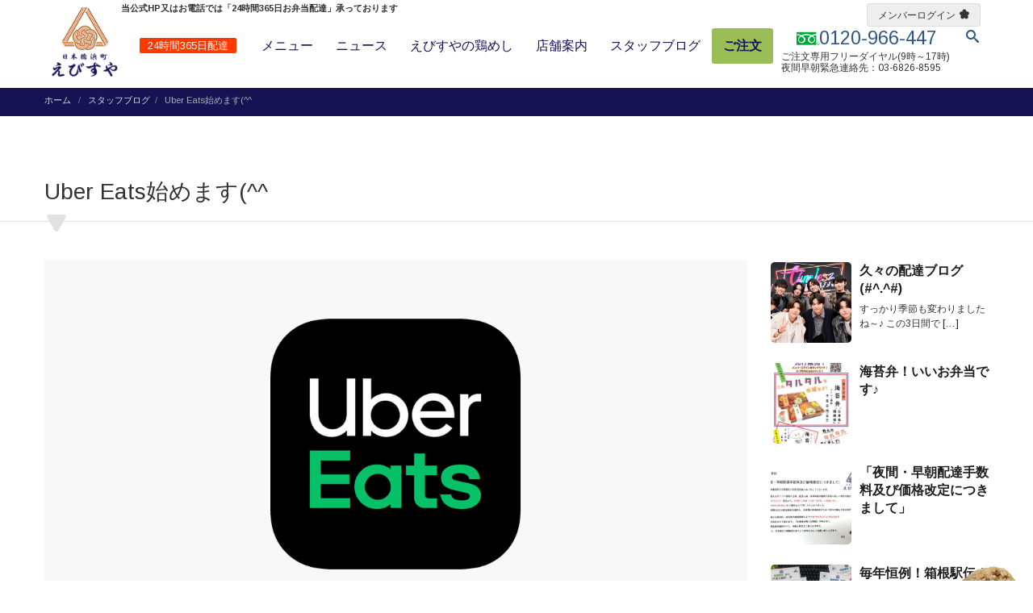

--- FILE ---
content_type: text/html; charset=UTF-8
request_url: https://www.torimeshi.jp/blog/ebisuya-9037/
body_size: 23995
content:
<!DOCTYPE html>
<html dir="ltr" lang="ja" prefix="og: https://ogp.me/ns#">
<head>
<!-- Google Tag Manager Gohako -->
<script>(function(w,d,s,l,i){w[l]=w[l]||[];w[l].push({'gtm.start':
new Date().getTime(),event:'gtm.js'});var f=d.getElementsByTagName(s)[0],
j=d.createElement(s),dl=l!='dataLayer'?'&l='+l:'';j.async=true;j.src=
'https://www.googletagmanager.com/gtm.js?id='+i+dl;f.parentNode.insertBefore(j,f);
})(window,document,'script','dataLayer','GTM-54F22XS');</script>
<!-- End Google Tag Manager -->
	<meta charset="UTF-8"/>
	<meta name='viewport' content='width=device-width, initial-scale=1.0, maximum-scale=1.0, minimum-scale=1.0, user-scalable=0'>
	<link rel="profile" href="http://gmpg.org/xfn/11"/>
	<title>Uber Eats始めます(^^ゞ｜東京 24時間 配達 えびすや</title>

		<!-- All in One SEO 4.7.1.1 - aioseo.com -->
		<meta name="robots" content="max-image-preview:large" />
		<meta name="google-site-verification" content="XxIZJln_lKmXNWHhMee-1WqhYFeDCzx1dXZ01qYcwW0" />
		<meta name="msvalidate.01" content="E097D09090702014AB3B7CA77C7692C1" />
		<link rel="canonical" href="https://www.torimeshi.jp/blog/ebisuya-9037/" />
		<meta name="generator" content="All in One SEO (AIOSEO) 4.7.1.1" />
		<meta property="og:locale" content="ja_JP" />
		<meta property="og:site_name" content="鶏めし えびすや 日本橋浜町" />
		<meta property="og:type" content="article" />
		<meta property="og:title" content="Uber Eats始めます(^^ゞ｜東京 24時間 配達 えびすや" />
		<meta property="og:url" content="https://www.torimeshi.jp/blog/ebisuya-9037/" />
		<meta property="og:image" content="https://www.torimeshi.jp/wp-content/uploads/2021/05/1200x630wa.png" />
		<meta property="og:image:secure_url" content="https://www.torimeshi.jp/wp-content/uploads/2021/05/1200x630wa.png" />
		<meta property="og:image:width" content="1200" />
		<meta property="og:image:height" content="630" />
		<meta property="article:tag" content="スタッフブログ" />
		<meta property="article:tag" content="uber eats" />
		<meta property="article:tag" content="えびすや" />
		<meta property="article:tag" content="とりめし" />
		<meta property="article:tag" content="ウーバー" />
		<meta property="article:tag" content="カレー" />
		<meta property="article:tag" content="タレント弁当" />
		<meta property="article:tag" content="チキン" />
		<meta property="article:tag" content="チキンカツカレー" />
		<meta property="article:tag" content="ランチタイム" />
		<meta property="article:tag" content="ロケ弁" />
		<meta property="article:tag" content="弁当" />
		<meta property="article:tag" content="撮影" />
		<meta property="article:tag" content="日本橋浜町" />
		<meta property="article:tag" content="激辛弁当" />
		<meta property="article:tag" content="配達パートナー" />
		<meta property="article:tag" content="鬼ソース" />
		<meta property="article:tag" content="鶏料理" />
		<meta property="article:published_time" content="2021-05-15T01:26:13+00:00" />
		<meta property="article:modified_time" content="2021-05-17T04:11:15+00:00" />
		<meta name="twitter:card" content="summary_large_image" />
		<meta name="twitter:site" content="@torimeshijp" />
		<meta name="twitter:title" content="Uber Eats始めます(^^ゞ｜東京 24時間 配達 えびすや" />
		<meta name="twitter:image" content="https://www.torimeshi.jp/wp-content/uploads/2021/05/1200x630wa.png" />
		<meta name="google" content="nositelinkssearchbox" />
		<script type="application/ld+json" class="aioseo-schema">
			{"@context":"https:\/\/schema.org","@graph":[{"@type":"Article","@id":"https:\/\/www.torimeshi.jp\/blog\/ebisuya-9037\/#article","name":"Uber Eats\u59cb\u3081\u307e\u3059(^^\u309e\uff5c\u6771\u4eac 24\u6642\u9593 \u914d\u9054 \u3048\u3073\u3059\u3084","headline":"Uber Eats\u59cb\u3081\u307e\u3059(^^\u309e","author":{"@id":"https:\/\/www.torimeshi.jp\/author\/tencho\/#author"},"publisher":{"@id":"https:\/\/www.torimeshi.jp\/#organization"},"image":{"@type":"ImageObject","url":"https:\/\/www.torimeshi.jp\/wp-content\/uploads\/2021\/05\/1200x630wa.png","width":1200,"height":630},"datePublished":"2021-05-15T10:26:13+09:00","dateModified":"2021-05-17T13:11:15+09:00","inLanguage":"ja","mainEntityOfPage":{"@id":"https:\/\/www.torimeshi.jp\/blog\/ebisuya-9037\/#webpage"},"isPartOf":{"@id":"https:\/\/www.torimeshi.jp\/blog\/ebisuya-9037\/#webpage"},"articleSection":"\u30b9\u30bf\u30c3\u30d5\u30d6\u30ed\u30b0, Uber Eats, \u3048\u3073\u3059\u3084, \u3068\u308a\u3081\u3057, \u30a6\u30fc\u30d0\u30fc, \u30ab\u30ec\u30fc, \u30bf\u30ec\u30f3\u30c8\u5f01\u5f53, \u30c1\u30ad\u30f3, \u30c1\u30ad\u30f3\u30ab\u30c4\u30ab\u30ec\u30fc, \u30e9\u30f3\u30c1\u30bf\u30a4\u30e0, \u30ed\u30b1\u5f01, \u5f01\u5f53, \u64ae\u5f71, \u65e5\u672c\u6a4b\u6d5c\u753a, \u6fc0\u8f9b\u5f01\u5f53, \u914d\u9054\u30d1\u30fc\u30c8\u30ca\u30fc, \u9b3c\u30bd\u30fc\u30b9, \u9d8f\u6599\u7406"},{"@type":"BreadcrumbList","@id":"https:\/\/www.torimeshi.jp\/blog\/ebisuya-9037\/#breadcrumblist","itemListElement":[{"@type":"ListItem","@id":"https:\/\/www.torimeshi.jp\/#listItem","position":1,"name":"\u5bb6","item":"https:\/\/www.torimeshi.jp\/","nextItem":"https:\/\/www.torimeshi.jp\/blog\/#listItem"},{"@type":"ListItem","@id":"https:\/\/www.torimeshi.jp\/blog\/#listItem","position":2,"name":"\u30b9\u30bf\u30c3\u30d5\u30d6\u30ed\u30b0","item":"https:\/\/www.torimeshi.jp\/blog\/","nextItem":"https:\/\/www.torimeshi.jp\/blog\/ebisuya-9037\/#listItem","previousItem":"https:\/\/www.torimeshi.jp\/#listItem"},{"@type":"ListItem","@id":"https:\/\/www.torimeshi.jp\/blog\/ebisuya-9037\/#listItem","position":3,"name":"Uber Eats\u59cb\u3081\u307e\u3059(^^\u309e","previousItem":"https:\/\/www.torimeshi.jp\/blog\/#listItem"}]},{"@type":"Organization","@id":"https:\/\/www.torimeshi.jp\/#organization","name":"\u3048\u3073\u3059\u3084","description":"\u9d8f\u3081\u3057\u306f\u300c\u3048\u3073\u3059\u3084\u300d\u3044\u3044\u3068\u304d\u9d8f\u3001\u3044\u3044\u3068\u3053\u9d8f\u3002\u672c\u5e97\u306e\u3042\u308b\u300e\u65e5\u672c\u6a4b\u6d5c\u753a\u300f\u3067\u4e0b\u753a\u6563\u7b56\u3092\u3057\u306a\u304c\u3089\u9d8f\u3081\u3057\u3092\u3002\u30ed\u30b1\u5f01\u3084\u4f1a\u8b70\u306b\u30d4\u30c3\u30bf\u30ea\u306e\u304a\u5f01\u5f53\u3092\u30c7\u30ea\u30d0\u30ea\u30fc\uff01","url":"https:\/\/www.torimeshi.jp\/"},{"@type":"Person","@id":"https:\/\/www.torimeshi.jp\/author\/tencho\/#author","url":"https:\/\/www.torimeshi.jp\/author\/tencho\/","name":"\u3054\u304d\u3052\u3093\u5e97\u9577","image":{"@type":"ImageObject","@id":"https:\/\/www.torimeshi.jp\/blog\/ebisuya-9037\/#authorImage","url":"https:\/\/www.torimeshi.jp\/wp-content\/uploads\/2017\/12\/cropped-avatar02-96x96.jpg","width":96,"height":96,"caption":"\u3054\u304d\u3052\u3093\u5e97\u9577"}},{"@type":"WebPage","@id":"https:\/\/www.torimeshi.jp\/blog\/ebisuya-9037\/#webpage","url":"https:\/\/www.torimeshi.jp\/blog\/ebisuya-9037\/","name":"Uber Eats\u59cb\u3081\u307e\u3059(^^\u309e\uff5c\u6771\u4eac 24\u6642\u9593 \u914d\u9054 \u3048\u3073\u3059\u3084","inLanguage":"ja","isPartOf":{"@id":"https:\/\/www.torimeshi.jp\/#website"},"breadcrumb":{"@id":"https:\/\/www.torimeshi.jp\/blog\/ebisuya-9037\/#breadcrumblist"},"author":{"@id":"https:\/\/www.torimeshi.jp\/author\/tencho\/#author"},"creator":{"@id":"https:\/\/www.torimeshi.jp\/author\/tencho\/#author"},"image":{"@type":"ImageObject","url":"https:\/\/www.torimeshi.jp\/wp-content\/uploads\/2021\/05\/1200x630wa.png","@id":"https:\/\/www.torimeshi.jp\/blog\/ebisuya-9037\/#mainImage","width":1200,"height":630},"primaryImageOfPage":{"@id":"https:\/\/www.torimeshi.jp\/blog\/ebisuya-9037\/#mainImage"},"datePublished":"2021-05-15T10:26:13+09:00","dateModified":"2021-05-17T13:11:15+09:00"},{"@type":"WebSite","@id":"https:\/\/www.torimeshi.jp\/#website","url":"https:\/\/www.torimeshi.jp\/","name":"\u3048\u3073\u3059\u3084","description":"\u9d8f\u3081\u3057\u306f\u300c\u3048\u3073\u3059\u3084\u300d\u3044\u3044\u3068\u304d\u9d8f\u3001\u3044\u3044\u3068\u3053\u9d8f\u3002\u672c\u5e97\u306e\u3042\u308b\u300e\u65e5\u672c\u6a4b\u6d5c\u753a\u300f\u3067\u4e0b\u753a\u6563\u7b56\u3092\u3057\u306a\u304c\u3089\u9d8f\u3081\u3057\u3092\u3002\u30ed\u30b1\u5f01\u3084\u4f1a\u8b70\u306b\u30d4\u30c3\u30bf\u30ea\u306e\u304a\u5f01\u5f53\u3092\u30c7\u30ea\u30d0\u30ea\u30fc\uff01","inLanguage":"ja","publisher":{"@id":"https:\/\/www.torimeshi.jp\/#organization"}}]}
		</script>
		<!-- All in One SEO -->

<link rel='dns-prefetch' href='//fonts.googleapis.com' />
<link rel='dns-prefetch' href='//s.w.org' />
<link rel="alternate" type="application/rss+xml" title="えびすや &raquo; フィード" href="https://www.torimeshi.jp/feed/" />
<link rel="alternate" type="application/rss+xml" title="えびすや &raquo; コメントフィード" href="https://www.torimeshi.jp/comments/feed/" />
	<link rel="pingback" href="https://www.torimeshi.jp/xmlrpc.php"/>
			<link rel="shortcut icon" href="https://www.torimeshi.jp/wp-content/uploads/2022/10/favicon-trigone.png" type="image/x-icon" />
		<script type="text/javascript">
window._wpemojiSettings = {"baseUrl":"https:\/\/s.w.org\/images\/core\/emoji\/13.1.0\/72x72\/","ext":".png","svgUrl":"https:\/\/s.w.org\/images\/core\/emoji\/13.1.0\/svg\/","svgExt":".svg","source":{"concatemoji":"https:\/\/www.torimeshi.jp\/wp-includes\/js\/wp-emoji-release.min.js?ver=5.9.12"}};
/*! This file is auto-generated */
!function(e,a,t){var n,r,o,i=a.createElement("canvas"),p=i.getContext&&i.getContext("2d");function s(e,t){var a=String.fromCharCode;p.clearRect(0,0,i.width,i.height),p.fillText(a.apply(this,e),0,0);e=i.toDataURL();return p.clearRect(0,0,i.width,i.height),p.fillText(a.apply(this,t),0,0),e===i.toDataURL()}function c(e){var t=a.createElement("script");t.src=e,t.defer=t.type="text/javascript",a.getElementsByTagName("head")[0].appendChild(t)}for(o=Array("flag","emoji"),t.supports={everything:!0,everythingExceptFlag:!0},r=0;r<o.length;r++)t.supports[o[r]]=function(e){if(!p||!p.fillText)return!1;switch(p.textBaseline="top",p.font="600 32px Arial",e){case"flag":return s([127987,65039,8205,9895,65039],[127987,65039,8203,9895,65039])?!1:!s([55356,56826,55356,56819],[55356,56826,8203,55356,56819])&&!s([55356,57332,56128,56423,56128,56418,56128,56421,56128,56430,56128,56423,56128,56447],[55356,57332,8203,56128,56423,8203,56128,56418,8203,56128,56421,8203,56128,56430,8203,56128,56423,8203,56128,56447]);case"emoji":return!s([10084,65039,8205,55357,56613],[10084,65039,8203,55357,56613])}return!1}(o[r]),t.supports.everything=t.supports.everything&&t.supports[o[r]],"flag"!==o[r]&&(t.supports.everythingExceptFlag=t.supports.everythingExceptFlag&&t.supports[o[r]]);t.supports.everythingExceptFlag=t.supports.everythingExceptFlag&&!t.supports.flag,t.DOMReady=!1,t.readyCallback=function(){t.DOMReady=!0},t.supports.everything||(n=function(){t.readyCallback()},a.addEventListener?(a.addEventListener("DOMContentLoaded",n,!1),e.addEventListener("load",n,!1)):(e.attachEvent("onload",n),a.attachEvent("onreadystatechange",function(){"complete"===a.readyState&&t.readyCallback()})),(n=t.source||{}).concatemoji?c(n.concatemoji):n.wpemoji&&n.twemoji&&(c(n.twemoji),c(n.wpemoji)))}(window,document,window._wpemojiSettings);
</script>
<style type="text/css">
img.wp-smiley,
img.emoji {
	display: inline !important;
	border: none !important;
	box-shadow: none !important;
	height: 1em !important;
	width: 1em !important;
	margin: 0 0.07em !important;
	vertical-align: -0.1em !important;
	background: none !important;
	padding: 0 !important;
}
</style>
	<link rel='stylesheet' id='wp-block-library-css'  href='https://www.torimeshi.jp/wp-includes/css/dist/block-library/style.min.css?ver=5.9.12' type='text/css' media='all' />
<style id='global-styles-inline-css' type='text/css'>
body{--wp--preset--color--black: #000000;--wp--preset--color--cyan-bluish-gray: #abb8c3;--wp--preset--color--white: #ffffff;--wp--preset--color--pale-pink: #f78da7;--wp--preset--color--vivid-red: #cf2e2e;--wp--preset--color--luminous-vivid-orange: #ff6900;--wp--preset--color--luminous-vivid-amber: #fcb900;--wp--preset--color--light-green-cyan: #7bdcb5;--wp--preset--color--vivid-green-cyan: #00d084;--wp--preset--color--pale-cyan-blue: #8ed1fc;--wp--preset--color--vivid-cyan-blue: #0693e3;--wp--preset--color--vivid-purple: #9b51e0;--wp--preset--gradient--vivid-cyan-blue-to-vivid-purple: linear-gradient(135deg,rgba(6,147,227,1) 0%,rgb(155,81,224) 100%);--wp--preset--gradient--light-green-cyan-to-vivid-green-cyan: linear-gradient(135deg,rgb(122,220,180) 0%,rgb(0,208,130) 100%);--wp--preset--gradient--luminous-vivid-amber-to-luminous-vivid-orange: linear-gradient(135deg,rgba(252,185,0,1) 0%,rgba(255,105,0,1) 100%);--wp--preset--gradient--luminous-vivid-orange-to-vivid-red: linear-gradient(135deg,rgba(255,105,0,1) 0%,rgb(207,46,46) 100%);--wp--preset--gradient--very-light-gray-to-cyan-bluish-gray: linear-gradient(135deg,rgb(238,238,238) 0%,rgb(169,184,195) 100%);--wp--preset--gradient--cool-to-warm-spectrum: linear-gradient(135deg,rgb(74,234,220) 0%,rgb(151,120,209) 20%,rgb(207,42,186) 40%,rgb(238,44,130) 60%,rgb(251,105,98) 80%,rgb(254,248,76) 100%);--wp--preset--gradient--blush-light-purple: linear-gradient(135deg,rgb(255,206,236) 0%,rgb(152,150,240) 100%);--wp--preset--gradient--blush-bordeaux: linear-gradient(135deg,rgb(254,205,165) 0%,rgb(254,45,45) 50%,rgb(107,0,62) 100%);--wp--preset--gradient--luminous-dusk: linear-gradient(135deg,rgb(255,203,112) 0%,rgb(199,81,192) 50%,rgb(65,88,208) 100%);--wp--preset--gradient--pale-ocean: linear-gradient(135deg,rgb(255,245,203) 0%,rgb(182,227,212) 50%,rgb(51,167,181) 100%);--wp--preset--gradient--electric-grass: linear-gradient(135deg,rgb(202,248,128) 0%,rgb(113,206,126) 100%);--wp--preset--gradient--midnight: linear-gradient(135deg,rgb(2,3,129) 0%,rgb(40,116,252) 100%);--wp--preset--duotone--dark-grayscale: url('#wp-duotone-dark-grayscale');--wp--preset--duotone--grayscale: url('#wp-duotone-grayscale');--wp--preset--duotone--purple-yellow: url('#wp-duotone-purple-yellow');--wp--preset--duotone--blue-red: url('#wp-duotone-blue-red');--wp--preset--duotone--midnight: url('#wp-duotone-midnight');--wp--preset--duotone--magenta-yellow: url('#wp-duotone-magenta-yellow');--wp--preset--duotone--purple-green: url('#wp-duotone-purple-green');--wp--preset--duotone--blue-orange: url('#wp-duotone-blue-orange');--wp--preset--font-size--small: 13px;--wp--preset--font-size--medium: 20px;--wp--preset--font-size--large: 36px;--wp--preset--font-size--x-large: 42px;}.has-black-color{color: var(--wp--preset--color--black) !important;}.has-cyan-bluish-gray-color{color: var(--wp--preset--color--cyan-bluish-gray) !important;}.has-white-color{color: var(--wp--preset--color--white) !important;}.has-pale-pink-color{color: var(--wp--preset--color--pale-pink) !important;}.has-vivid-red-color{color: var(--wp--preset--color--vivid-red) !important;}.has-luminous-vivid-orange-color{color: var(--wp--preset--color--luminous-vivid-orange) !important;}.has-luminous-vivid-amber-color{color: var(--wp--preset--color--luminous-vivid-amber) !important;}.has-light-green-cyan-color{color: var(--wp--preset--color--light-green-cyan) !important;}.has-vivid-green-cyan-color{color: var(--wp--preset--color--vivid-green-cyan) !important;}.has-pale-cyan-blue-color{color: var(--wp--preset--color--pale-cyan-blue) !important;}.has-vivid-cyan-blue-color{color: var(--wp--preset--color--vivid-cyan-blue) !important;}.has-vivid-purple-color{color: var(--wp--preset--color--vivid-purple) !important;}.has-black-background-color{background-color: var(--wp--preset--color--black) !important;}.has-cyan-bluish-gray-background-color{background-color: var(--wp--preset--color--cyan-bluish-gray) !important;}.has-white-background-color{background-color: var(--wp--preset--color--white) !important;}.has-pale-pink-background-color{background-color: var(--wp--preset--color--pale-pink) !important;}.has-vivid-red-background-color{background-color: var(--wp--preset--color--vivid-red) !important;}.has-luminous-vivid-orange-background-color{background-color: var(--wp--preset--color--luminous-vivid-orange) !important;}.has-luminous-vivid-amber-background-color{background-color: var(--wp--preset--color--luminous-vivid-amber) !important;}.has-light-green-cyan-background-color{background-color: var(--wp--preset--color--light-green-cyan) !important;}.has-vivid-green-cyan-background-color{background-color: var(--wp--preset--color--vivid-green-cyan) !important;}.has-pale-cyan-blue-background-color{background-color: var(--wp--preset--color--pale-cyan-blue) !important;}.has-vivid-cyan-blue-background-color{background-color: var(--wp--preset--color--vivid-cyan-blue) !important;}.has-vivid-purple-background-color{background-color: var(--wp--preset--color--vivid-purple) !important;}.has-black-border-color{border-color: var(--wp--preset--color--black) !important;}.has-cyan-bluish-gray-border-color{border-color: var(--wp--preset--color--cyan-bluish-gray) !important;}.has-white-border-color{border-color: var(--wp--preset--color--white) !important;}.has-pale-pink-border-color{border-color: var(--wp--preset--color--pale-pink) !important;}.has-vivid-red-border-color{border-color: var(--wp--preset--color--vivid-red) !important;}.has-luminous-vivid-orange-border-color{border-color: var(--wp--preset--color--luminous-vivid-orange) !important;}.has-luminous-vivid-amber-border-color{border-color: var(--wp--preset--color--luminous-vivid-amber) !important;}.has-light-green-cyan-border-color{border-color: var(--wp--preset--color--light-green-cyan) !important;}.has-vivid-green-cyan-border-color{border-color: var(--wp--preset--color--vivid-green-cyan) !important;}.has-pale-cyan-blue-border-color{border-color: var(--wp--preset--color--pale-cyan-blue) !important;}.has-vivid-cyan-blue-border-color{border-color: var(--wp--preset--color--vivid-cyan-blue) !important;}.has-vivid-purple-border-color{border-color: var(--wp--preset--color--vivid-purple) !important;}.has-vivid-cyan-blue-to-vivid-purple-gradient-background{background: var(--wp--preset--gradient--vivid-cyan-blue-to-vivid-purple) !important;}.has-light-green-cyan-to-vivid-green-cyan-gradient-background{background: var(--wp--preset--gradient--light-green-cyan-to-vivid-green-cyan) !important;}.has-luminous-vivid-amber-to-luminous-vivid-orange-gradient-background{background: var(--wp--preset--gradient--luminous-vivid-amber-to-luminous-vivid-orange) !important;}.has-luminous-vivid-orange-to-vivid-red-gradient-background{background: var(--wp--preset--gradient--luminous-vivid-orange-to-vivid-red) !important;}.has-very-light-gray-to-cyan-bluish-gray-gradient-background{background: var(--wp--preset--gradient--very-light-gray-to-cyan-bluish-gray) !important;}.has-cool-to-warm-spectrum-gradient-background{background: var(--wp--preset--gradient--cool-to-warm-spectrum) !important;}.has-blush-light-purple-gradient-background{background: var(--wp--preset--gradient--blush-light-purple) !important;}.has-blush-bordeaux-gradient-background{background: var(--wp--preset--gradient--blush-bordeaux) !important;}.has-luminous-dusk-gradient-background{background: var(--wp--preset--gradient--luminous-dusk) !important;}.has-pale-ocean-gradient-background{background: var(--wp--preset--gradient--pale-ocean) !important;}.has-electric-grass-gradient-background{background: var(--wp--preset--gradient--electric-grass) !important;}.has-midnight-gradient-background{background: var(--wp--preset--gradient--midnight) !important;}.has-small-font-size{font-size: var(--wp--preset--font-size--small) !important;}.has-medium-font-size{font-size: var(--wp--preset--font-size--medium) !important;}.has-large-font-size{font-size: var(--wp--preset--font-size--large) !important;}.has-x-large-font-size{font-size: var(--wp--preset--font-size--x-large) !important;}
</style>
<link rel='stylesheet' id='same-category-posts-css'  href='https://www.torimeshi.jp/wp-content/plugins/same-category-posts/same-category-posts.css?ver=5.9.12' type='text/css' media='all' />
<link rel='stylesheet' id='owl.carousel.style-css'  href='https://www.torimeshi.jp/wp-content/plugins/wp-posts-carousel/owl.carousel/assets/owl.carousel.css?ver=5.9.12' type='text/css' media='all' />
<link rel='stylesheet' id='google-fonts-css'  href='https://fonts.googleapis.com/css?family=Arimo:400,700,400italic,700italic' type='text/css' media='all' />
<link rel='stylesheet' id='fontello-css'  href='https://www.torimeshi.jp/wp-content/themes/ebisuya/css/fontello.css' type='text/css' media='all' />
<link rel='stylesheet' id='buttons-style-css'  href='https://www.torimeshi.jp/wp-content/themes/ebisuya/css/buttons/buttons.css' type='text/css' media='all' />
<link rel='stylesheet' id='twitter-bootstrap-css'  href='https://www.torimeshi.jp/wp-content/themes/ebisuya/css/bootstrap.min.css?ver=1742225692' type='text/css' media='all' />
<link rel='stylesheet' id='jslider-css'  href='https://www.torimeshi.jp/wp-content/themes/ebisuya/css/jslider.css' type='text/css' media='all' />
<link rel='stylesheet' id='settings-css'  href='https://www.torimeshi.jp/wp-content/themes/ebisuya/css/settings.css' type='text/css' media='all' />
<link rel='stylesheet' id='fancybox-css'  href='https://www.torimeshi.jp/wp-content/themes/ebisuya/css/jquery.fancybox.css?ver=1575070260' type='text/css' media='all' />
<link rel='stylesheet' id='animate-css'  href='https://www.torimeshi.jp/wp-content/themes/ebisuya/css/animate.css' type='text/css' media='all' />
<link rel='stylesheet' id='morris-css'  href='https://www.torimeshi.jp/wp-content/themes/ebisuya/css/morris.css' type='text/css' media='all' />
<link rel='stylesheet' id='icomoon-css'  href='https://www.torimeshi.jp/wp-content/themes/ebisuya/css/icomoon.css?ver=1741789080' type='text/css' media='all' />
<link rel='stylesheet' id='progressive-style-css'  href='https://www.torimeshi.jp/wp-content/themes/ebisuya/style.css?ver=5.9.12' type='text/css' media='all' />
<link rel='stylesheet' id='pages-css'  href='https://www.torimeshi.jp/wp-content/themes/ebisuya/css/customizer/pages.css' type='text/css' media='all' />
<link rel='stylesheet' id='home-pages-customizer-css'  href='https://www.torimeshi.jp/wp-content/themes/ebisuya/css/customizer/home-pages-customizer.css' type='text/css' media='all' />
<link rel='stylesheet' id='ie-css'  href='https://www.torimeshi.jp/wp-content/themes/ebisuya/css/ie/ie.css' type='text/css' media='all' />
<link rel='stylesheet' id='rateyo-style-css'  href='https://www.torimeshi.jp/wp-content/themes/ebisuya/css/jquery.rateyo.css?ver=1569961200' type='text/css' media='all' />
<link rel='stylesheet' id='options-css'  href='https://www.torimeshi.jp/wp-content/themes/ebisuya/admin/assets/css/options.css' type='text/css' media='all' />
<link rel='stylesheet' id='main-css-css'  href='https://www.torimeshi.jp/wp-content/themes/ebisuya/css/style.css?ver=1743190571' type='text/css' media='all' />
<link rel='stylesheet' id='responsive-css-css'  href='https://www.torimeshi.jp/wp-content/themes/ebisuya/css/responsive.css?ver=1742228084' type='text/css' media='all' />
<style id='akismet-widget-style-inline-css' type='text/css'>

			.a-stats {
				--akismet-color-mid-green: #357b49;
				--akismet-color-white: #fff;
				--akismet-color-light-grey: #f6f7f7;

				max-width: 350px;
				width: auto;
			}

			.a-stats * {
				all: unset;
				box-sizing: border-box;
			}

			.a-stats strong {
				font-weight: 600;
			}

			.a-stats a.a-stats__link,
			.a-stats a.a-stats__link:visited,
			.a-stats a.a-stats__link:active {
				background: var(--akismet-color-mid-green);
				border: none;
				box-shadow: none;
				border-radius: 8px;
				color: var(--akismet-color-white);
				cursor: pointer;
				display: block;
				font-family: -apple-system, BlinkMacSystemFont, 'Segoe UI', 'Roboto', 'Oxygen-Sans', 'Ubuntu', 'Cantarell', 'Helvetica Neue', sans-serif;
				font-weight: 500;
				padding: 12px;
				text-align: center;
				text-decoration: none;
				transition: all 0.2s ease;
			}

			/* Extra specificity to deal with TwentyTwentyOne focus style */
			.widget .a-stats a.a-stats__link:focus {
				background: var(--akismet-color-mid-green);
				color: var(--akismet-color-white);
				text-decoration: none;
			}

			.a-stats a.a-stats__link:hover {
				filter: brightness(110%);
				box-shadow: 0 4px 12px rgba(0, 0, 0, 0.06), 0 0 2px rgba(0, 0, 0, 0.16);
			}

			.a-stats .count {
				color: var(--akismet-color-white);
				display: block;
				font-size: 1.5em;
				line-height: 1.4;
				padding: 0 13px;
				white-space: nowrap;
			}
		
</style>
<script type='text/javascript' src='https://www.torimeshi.jp/wp-includes/js/jquery/jquery.min.js?ver=3.6.0' id='jquery-core-js'></script>
<script type='text/javascript' src='https://www.torimeshi.jp/wp-includes/js/jquery/jquery-migrate.min.js?ver=3.3.2' id='jquery-migrate-js'></script>
<script type='text/javascript' src='https://www.torimeshi.jp/wp-content/plugins/revslider/public/assets/js/rbtools.min.js?ver=6.5.18' async id='tp-tools-js'></script>
<script type='text/javascript' src='https://www.torimeshi.jp/wp-content/plugins/revslider/public/assets/js/rs6.min.js?ver=6.5.31' async id='revmin-js'></script>
<script type='text/javascript' src='https://www.torimeshi.jp/wp-content/plugins/wp-posts-carousel/owl.carousel/owl.carousel.js?ver=2.0.0' id='owl.carousel-js'></script>
<script type='text/javascript' src='https://www.torimeshi.jp/wp-content/plugins/wp-posts-carousel/owl.carousel/jquery.mousewheel.min.js?ver=3.1.12' id='jquery-mousewheel-js'></script>
<link rel="https://api.w.org/" href="https://www.torimeshi.jp/wp-json/" /><link rel="alternate" type="application/json" href="https://www.torimeshi.jp/wp-json/wp/v2/posts/9037" /><link rel="EditURI" type="application/rsd+xml" title="RSD" href="https://www.torimeshi.jp/xmlrpc.php?rsd" />
<link rel="wlwmanifest" type="application/wlwmanifest+xml" href="https://www.torimeshi.jp/wp-includes/wlwmanifest.xml" /> 
<link rel='shortlink' href='https://www.torimeshi.jp/?p=9037' />
<link rel="alternate" type="application/json+oembed" href="https://www.torimeshi.jp/wp-json/oembed/1.0/embed?url=https%3A%2F%2Fwww.torimeshi.jp%2Fblog%2Febisuya-9037%2F" />
<link rel="alternate" type="text/xml+oembed" href="https://www.torimeshi.jp/wp-json/oembed/1.0/embed?url=https%3A%2F%2Fwww.torimeshi.jp%2Fblog%2Febisuya-9037%2F&#038;format=xml" />
<style>
		#category-posts-4-internal .cat-post-thumbnail .cat-post-crop img {height: 100px;}
#category-posts-4-internal .cat-post-thumbnail .cat-post-crop img {width: 100px;}
#category-posts-4-internal .cat-post-thumbnail .cat-post-crop img {object-fit: cover; max-width: 100%; display: block;}
#category-posts-4-internal .cat-post-thumbnail .cat-post-crop-not-supported img {width: 100%;}
#category-posts-4-internal .cat-post-thumbnail {max-width:100%;}
#category-posts-4-internal .cat-post-item img {margin: initial;}
</style>
		<script>var wp_posts_carousel_url="https://www.torimeshi.jp/wp-content/plugins/wp-posts-carousel/";</script><!--[if lt IE 9]><script src="https://www.torimeshi.jp/wp-content/themes/ebisuya/js/html5shiv.js"></script><![endif]--><!--[if lt IE 9]><script src="https://www.torimeshi.jp/wp-content/themes/ebisuya/js/respond.min.js"></script><![endif]--><!--[if lt IE 9]><link href="https://www.torimeshi.jp/wp-content/themes/ebisuya/css/ie/ie8.css" rel="stylesheet"><![endif]--><style id="dynamic-styles" type="text/css"></style><style type="text/css"></style><script type="text/javascript">jQuery(document).ready(function(){

});</script><meta name="generator" content="Powered by Slider Revolution 6.5.31 - responsive, Mobile-Friendly Slider Plugin for WordPress with comfortable drag and drop interface." />
<link rel="icon" href="https://www.torimeshi.jp/wp-content/uploads/2022/10/cropped-favicon-trigone-32x32.png" sizes="32x32" />
<link rel="icon" href="https://www.torimeshi.jp/wp-content/uploads/2022/10/cropped-favicon-trigone-192x192.png" sizes="192x192" />
<link rel="apple-touch-icon" href="https://www.torimeshi.jp/wp-content/uploads/2022/10/cropped-favicon-trigone-180x180.png" />
<meta name="msapplication-TileImage" content="https://www.torimeshi.jp/wp-content/uploads/2022/10/cropped-favicon-trigone-270x270.png" />
<script>function setREVStartSize(e){
			//window.requestAnimationFrame(function() {
				window.RSIW = window.RSIW===undefined ? window.innerWidth : window.RSIW;
				window.RSIH = window.RSIH===undefined ? window.innerHeight : window.RSIH;
				try {
					var pw = document.getElementById(e.c).parentNode.offsetWidth,
						newh;
					pw = pw===0 || isNaN(pw) || (e.l=="fullwidth" || e.layout=="fullwidth") ? window.RSIW : pw;
					e.tabw = e.tabw===undefined ? 0 : parseInt(e.tabw);
					e.thumbw = e.thumbw===undefined ? 0 : parseInt(e.thumbw);
					e.tabh = e.tabh===undefined ? 0 : parseInt(e.tabh);
					e.thumbh = e.thumbh===undefined ? 0 : parseInt(e.thumbh);
					e.tabhide = e.tabhide===undefined ? 0 : parseInt(e.tabhide);
					e.thumbhide = e.thumbhide===undefined ? 0 : parseInt(e.thumbhide);
					e.mh = e.mh===undefined || e.mh=="" || e.mh==="auto" ? 0 : parseInt(e.mh,0);
					if(e.layout==="fullscreen" || e.l==="fullscreen")
						newh = Math.max(e.mh,window.RSIH);
					else{
						e.gw = Array.isArray(e.gw) ? e.gw : [e.gw];
						for (var i in e.rl) if (e.gw[i]===undefined || e.gw[i]===0) e.gw[i] = e.gw[i-1];
						e.gh = e.el===undefined || e.el==="" || (Array.isArray(e.el) && e.el.length==0)? e.gh : e.el;
						e.gh = Array.isArray(e.gh) ? e.gh : [e.gh];
						for (var i in e.rl) if (e.gh[i]===undefined || e.gh[i]===0) e.gh[i] = e.gh[i-1];
											
						var nl = new Array(e.rl.length),
							ix = 0,
							sl;
						e.tabw = e.tabhide>=pw ? 0 : e.tabw;
						e.thumbw = e.thumbhide>=pw ? 0 : e.thumbw;
						e.tabh = e.tabhide>=pw ? 0 : e.tabh;
						e.thumbh = e.thumbhide>=pw ? 0 : e.thumbh;
						for (var i in e.rl) nl[i] = e.rl[i]<window.RSIW ? 0 : e.rl[i];
						sl = nl[0];
						for (var i in nl) if (sl>nl[i] && nl[i]>0) { sl = nl[i]; ix=i;}
						var m = pw>(e.gw[ix]+e.tabw+e.thumbw) ? 1 : (pw-(e.tabw+e.thumbw)) / (e.gw[ix]);
						newh =  (e.gh[ix] * m) + (e.tabh + e.thumbh);
					}
					var el = document.getElementById(e.c);
					if (el!==null && el) el.style.height = newh+"px";
					el = document.getElementById(e.c+"_wrapper");
					if (el!==null && el) {
						el.style.height = newh+"px";
						el.style.display = "block";
					}
				} catch(e){
					console.log("Failure at Presize of Slider:" + e)
				}
			//});
		  };</script>
<style type="text/css" title="dynamic-css" class="options-output">#boxed-bg{background-color:#1e73be;}body{line-height:28px;font-size:16px;}</style>		<style type="text/css">
				</style>
		</head>
<body  class="post-template-default single single-post postid-9037 single-format-standard group-blog hidden-top fixed-header no-topbar">
		<!-- Google Tag Manager Gohako (noscript) -->
	<noscript><iframe src="https://www.googletagmanager.com/ns.html?id=GTM-54F22XS" height="0" width="0" style="display:none;visibility:hidden"></iframe></noscript>
	<!-- End Google Tag Manager (noscript) -->
	<div id="top"></div>
	<div class="page-box">
		<div class="page-box-content" >
									
<header class="header header-two">
	<div class="header-wrapper">
		<div class="container">
			<div class="row">
				<div class="col-xs-3 col-md-2 col-lg-2 logo-box">
					<div class="logo">
						<a href="https://www.torimeshi.jp/" title="えびすや" rel="home">
															<img src="https://www.torimeshi.jp/wp-content/uploads/2022/10/logo_trigone.png" alt="" width="125" height="125" />
													</a>
						<div class="pc logo-side">24時間365日配達</div>
					</div>
				</div><!-- .logo-box -->
				<div class="col-xs-9 col-md-10 col-lg-10 right-box">
					<div class="right-box-wrapper">
						<div class="header-icons">
                            							<div class="phone-header">
								<a>																		<span><i class="icomoon icomoon-free_dial pc"></i>0120-966-447</span>
									</a>							</div><!-- .phone-header -->
							<div class="search-header hidden-600">
									<a href="#"><i class="icomoon icomoon-search pc"></i></a><!-- <svg xmlns="http://www.w3.org/2000/svg" xmlns:xlink="http://www.w3.org/1999/xlink" x="0px" y="0px" width="16px" height="16px" viewBox="0 0 16 16" enable-background="new 0 0 16 16" xml:space="preserve">
									<path d="M12.001,10l-0.5,0.5l-0.79-0.79c0.806-1.021,1.29-2.308,1.29-3.71c0-3.313-2.687-6-6-6C2.687,0,0,2.687,0,6
										  s2.687,6,6,6c1.402,0,2.688-0.484,3.71-1.29l0.79,0.79l-0.5,0.5l4,4l2-2L12.001,10z M6,10c-2.206,0-4-1.794-4-4s1.794-4,4-4
										  s4,1.794,4,4S8.206,10,6,10z"></path>
									</svg> -->
							</div><!-- .search-header -->
														<div class="pc icon-bottom"><div class="icon-bottom-inner"> ご注文専用フリーダイヤル(9時～17時)</div><div class="icon-bottom-inner"> 夜間早朝緊急連絡先：03-6826-8595</div></div>
						</div><!-- .header-icons -->

						<div class="primary">
							<div class="navbar navbar-default" role="navigation">
								<button type="button" class="navbar-toggle btn-navbar collapsed" data-toggle="collapse" data-target=".primary .navbar-collapse">
									<span class="text">Menu</span>
									<span class="icon-bar"></span>
									<span class="icon-bar"></span>
									<span class="icon-bar"></span>
								</button>
																<nav class="collapse collapsing navbar-collapse">
									<ul id="home-menu" class="nav navbar-nav navbar-center"><li id="menu-item-4300" class="scroll parent menu-item menu-item-type-post_type menu-item-object-page menu-item-has-children dropdown menu-item-4300"><a href="https://www.torimeshi.jp/food_menu/">メニュー<span class="open-sub"><span></span><span></span></span></a>
<ul class="sub">
	<li id="menu-item-5347" class="scroll menu-item menu-item-type-post_type menu-item-object-page menu-item-5347"><a href="https://www.torimeshi.jp/food_menu/select/">選べるおにぎり・ご飯</a>	<li id="menu-item-7549" class="scroll menu-item menu-item-type-post_type menu-item-object-page menu-item-7549"><a href="https://www.torimeshi.jp/food_menu/ranking/">ランキング</a>	<li id="menu-item-7706" class="scroll menu-item menu-item-type-post_type menu-item-object-page menu-item-7706"><a href="https://www.torimeshi.jp/food_menu/oniben/">【特集】激辛「鬼弁」</a></ul></li>
<li id="menu-item-3579" class="scroll parent menu-item menu-item-type-taxonomy menu-item-object-category menu-item-has-children dropdown menu-item-3579"><a href="https://www.torimeshi.jp/news/">ニュース<span class="open-sub"><span></span><span></span></span></a>
<ul class="sub">
	<li id="menu-item-3581" class="scroll menu-item menu-item-type-taxonomy menu-item-object-category menu-item-3581"><a href="https://www.torimeshi.jp/news/tv_media_results/">TV・メディア関連配達実績</a>	<li id="menu-item-3582" class="scroll menu-item menu-item-type-taxonomy menu-item-object-category menu-item-3582"><a href="https://www.torimeshi.jp/news/media/">雑誌・書籍掲載</a>	<li id="menu-item-3583" class="scroll menu-item menu-item-type-taxonomy menu-item-object-category menu-item-3583"><a href="https://www.torimeshi.jp/news/store/">店舗ニュース</a>	<li id="menu-item-3584" class="scroll menu-item menu-item-type-taxonomy menu-item-object-category menu-item-3584"><a href="https://www.torimeshi.jp/news/event/">イベント・物産展</a></ul></li>
<li id="menu-item-4301" class="scroll menu-item menu-item-type-post_type menu-item-object-page menu-item-4301"><a href="https://www.torimeshi.jp/about_torimeshi/">えびすやの鶏めし</a></li>
<li id="menu-item-4302" class="scroll parent menu-item menu-item-type-post_type menu-item-object-page menu-item-has-children dropdown menu-item-4302"><a href="https://www.torimeshi.jp/store_info/">店舗案内<span class="open-sub"><span></span><span></span></span></a>
<ul class="sub">
	<li id="menu-item-4645" class="scroll menu-item menu-item-type-post_type menu-item-object-page menu-item-4645"><a href="https://www.torimeshi.jp/store_info/nihonbashi_ebisuya/">日本橋浜町 本店</a>	<li id="menu-item-10133" class="scroll menu-item menu-item-type-post_type menu-item-object-page menu-item-10133"><a href="https://www.torimeshi.jp/store_info/station_store/">駅弁 取り扱い店</a></ul></li>
<li id="menu-item-3580" class="scroll menu-item menu-item-type-taxonomy menu-item-object-category current-post-ancestor current-menu-parent current-post-parent menu-item-3580"><a href="https://www.torimeshi.jp/blog/">スタッフブログ</a></li>
<li id="menu-item-4303" class="scroll parent menu-item menu-item-type-post_type menu-item-object-page menu-item-has-children dropdown menu-item-4303"><a href="https://www.torimeshi.jp/order/">ご注文<span class="open-sub"><span></span><span></span></span></a>
<ul class="sub">
	<li id="menu-item-4650" class="scroll menu-item menu-item-type-post_type menu-item-object-page menu-item-4650"><a href="https://www.torimeshi.jp/order/begin-delivery/">はじめてご注文の方</a>	<li id="menu-item-7358" class="scroll menu-item menu-item-type-post_type menu-item-object-page menu-item-7358"><a href="https://www.torimeshi.jp/faq/">よくある質問 Q&#038;A</a>	<li id="menu-item-5022" class="scroll menu-item menu-item-type-post_type menu-item-object-page menu-item-5022"><a href="https://www.torimeshi.jp/order/download/">FAX注文用紙ダウンロード</a></ul></li>
</ul>								</nav>             
							</div>
						</div><!-- .primary -->
					</div>
				</div>
									<div class="phone-active col-sm-9 col-md-9">
						<a href="#" class="close"><span>閉じる</span>&times;</a>
						<i class="icomoon icomoon-free_dial"></i><strong>0120-966-447</strong><span class="title">(受付時間：9時～17時)<br>夜間早朝緊急連絡先：03-6826-8595</span>
					</div>
								<div class="search-active col-sm-9 col-md-9">
					<a href="#" class="close"><span>閉じる</span>&times;</a>
					<form role="search"  name="search-form" method="get" action="https://www.torimeshi.jp/">
						<input class="search-string form-control" type="search" placeholder="検索" name="s" value="">
						<button class="search-submit">
							<svg xmlns="http://www.w3.org/2000/svg" xmlns:xlink="http://www.w3.org/1999/xlink" x="0px" y="0px" width="16px" height="16px" viewBox="0 0 16 16" enable-background="new 0 0 16 16" xml:space="preserve">
							<path fill="#231F20" d="M12.001,10l-0.5,0.5l-0.79-0.79c0.806-1.021,1.29-2.308,1.29-3.71c0-3.313-2.687-6-6-6C2.687,0,0,2.687,0,6
								  s2.687,6,6,6c1.402,0,2.688-0.484,3.71-1.29l0.79,0.79l-0.5,0.5l4,4l2-2L12.001,10z M6,10c-2.206,0-4-1.794-4-4s1.794-4,4-4
								  s4,1.794,4,4S8.206,10,6,10z"></path>
							</svg>
						</button>
					</form>
				</div>
			<div class="catch"><div class="left">当公式HP又はお電話では「24時間365日お弁当配達」承っております</div><div class="right"><a id="memberbtn" href="/members/" class="btn btn-default btn-xxxs memberbtn">メンバーログイン</a></div></div>
			</div><!--.row -->
		</div>
	</div><!-- .header-wrapper -->
</header><!-- .header -->


<!--=========================
Head
===========================-->
<div class="breadcrumb-box">
	<div class="container">
		<div class="breadcrumb"><ul><li><a href="https://www.torimeshi.jp">ホーム </a> </li> <li><a href="https://www.torimeshi.jp/blog/">スタッフブログ</a>  </li><li class="active">Uber Eats始めます(^^ゞ</li></ul></div>	
	</div>
</div>

<section id="main">
	<header class="page-header">
		<div class="container">
			<h1 class="title">Uber Eats始めます(^^ゞ</h1>
		</div>	
	</header>
	<div class="container">
		<div class="row">
			<div class="content blog blog-post col-sm-12 col-md-12 col-lg-9">
									        
<article id="post-9037" class="post post-9037 type-post status-publish format-standard has-post-thumbnail hentry category-blog tag-uber-eats tag-218 tag-71 tag-2429 tag-857 tag-2433 tag-2435 tag-2131 tag-2432 tag-132 tag-89 tag-242 tag-1021 tag-1987 tag-2431 tag-2428 tag-2434">
			<!-- <h2 class="entry-title"><a href="https://www.torimeshi.jp/blog/ebisuya-9037/">Uber Eats始めます(^^ゞ</a></h2> -->
	
	<div class="entry-content">
							<!-- <div class="entry-thumb"><img src="https://www.torimeshi.jp/wp-content/uploads/2021/05/1200x630wa-870x400_c.png" /></div> -->
					<p><img class="alignnone size-full wp-image-9038" src="https://www.torimeshi.jp/wp-content/uploads/2021/05/1200x630wa.png" alt="" width="1200" height="630" srcset="https://www.torimeshi.jp/wp-content/uploads/2021/05/1200x630wa.png 1200w, https://www.torimeshi.jp/wp-content/uploads/2021/05/1200x630wa-650x341.png 650w, https://www.torimeshi.jp/wp-content/uploads/2021/05/1200x630wa-768x403.png 768w, https://www.torimeshi.jp/wp-content/uploads/2021/05/1200x630wa-1024x538.png 1024w, https://www.torimeshi.jp/wp-content/uploads/2021/05/1200x630wa-320x168.png 320w" sizes="(max-width: 1200px) 100vw, 1200px" /></p>
<p>5月17日(月)よりUber Eatsからのご注文を承ります！</p>
<p>今までは日本橋浜町まで買いに行くのは遠いし面倒くさ～い！</p>
<p>配達は5000円以上だし～！と諦めていた方も多かったと思います( ;∀;)</p>
<p>でもこれからは、お弁当1個から配達してもらえます(#^.^#)</p>
<p>何といてもイチオシは【赤鬼】【青鬼】弁当では珍しい”激辛”です！</p>
<p>是非一度おお試しください！</p>
<p>鶏めしおにぎり、チキンカツカレーもお届け可能です！</p>
<p><img loading="lazy" class="alignnone size-full wp-image-9039" src="https://www.torimeshi.jp/wp-content/uploads/2021/05/S__13107208.jpg" alt="" width="1477" height="1108" srcset="https://www.torimeshi.jp/wp-content/uploads/2021/05/S__13107208.jpg 1477w, https://www.torimeshi.jp/wp-content/uploads/2021/05/S__13107208-650x488.jpg 650w, https://www.torimeshi.jp/wp-content/uploads/2021/05/S__13107208-768x576.jpg 768w, https://www.torimeshi.jp/wp-content/uploads/2021/05/S__13107208-1024x768.jpg 1024w" sizes="(max-width: 1477px) 100vw, 1477px" /></p>
	</div>
<!-- シェア -->
<div id="share" class="group">
<ul class="social-media">
<li class="facebook"><a href="http://www.facebook.com/share.php?u=https://www.torimeshi.jp/blog/ebisuya-9037/&app_id=286616664721354" onclick="window.open(this.href, 'window', 'width=550, height=450,personalbar=0,toolbar=0,scrollbars=1,resizable=1'); return false;"><span class="icomoon icomoon-facebook"></span></a></li>
<li class="twitter"><a class="button-twitter" href="http://twitter.com/intent/tweet?text=Uber Eats始めます(^^ゞ&nbsp;|&nbsp;&amp;url=https://www.torimeshi.jp/blog/ebisuya-9037/&via=torimeshijp&related=torimeshijp,aokimono_" onclick="window.open(encodeURI(decodeURI(this.href)), 'tweetwindow', 'width=550, height=450, personalbar=0, toolbar=0, scrollbars=1, resizable=1' ); return false;" target="_blank"><span class="icon-twitter icon-lg"></span></a></li>
<li class="line"><a class="button-lne" href="http://line.me/R/msg/?textUber Eats始めます(^^ゞhttps://www.torimeshi.jp/blog/ebisuya-9037/" target="_blank"><span class="icomoon icomoon-line"></span></a></li>
</ul>
</div><!-- / #シェアボタン -->
</article>
<!-- #編集者情報 -->
<div class="row author-row">
	<div class="col-xs-4 col-sm-3 col-sm-offset-2 col-md-2 col-md-offset-3">
						<img alt='アバター画像' src='https://www.torimeshi.jp/wp-content/uploads/2017/12/cropped-avatar02.jpg' srcset='https://www.torimeshi.jp/wp-content/uploads/2017/12/cropped-avatar02.jpg 2x' class='avatar avatar-250 photo' height='250' width='250' loading='lazy'/>	</div>
	<div class="col-xs-8 col-sm-5 col-md-4">
		今回は<strong>”<span class="vcard author post-author"><span class="fn">ごきげん店長</span></span>”</strong>が書きました！<br />
		日本橋浜町本店の店長です♪電話注文の対応はいつも笑顔でチャキチャキ江戸っ子対応しています！	</div>
		<div class="col-xs-12 col-sm-8 col-sm-offset-2 col-md-8 col-md-offset-3">
		<div class="balloon-top"><a href="#chumon"><strong>お電話お待ちしていま～す！！！日曜日、祝日などの配達も平常通りおこなっております！</strong></a></div>
	</div>
	</div>
<div class="row author-recommend">
		<h4 class="text-center">ごきげん店長のオススメTOP3!</h4>
	<div class="col-xs-6 col-sm-6 col-md-4">
		<div class="author-bento">
			<img src="https://www.torimeshi.jp/wp-content/uploads/2017/06/img_onigiri_komachi.png" alt="小町弁当" />
					<div class="author-icon">
				<img alt='アバター画像' src='https://www.torimeshi.jp/wp-content/uploads/2017/12/cropped-avatar02.jpg' srcset='https://www.torimeshi.jp/wp-content/uploads/2017/12/cropped-avatar02.jpg 2x' class='avatar avatar-250 photo' height='250' width='250' loading='lazy'/>			</div>
				</div>
				<div class="balloon-top2">
			<strong>小町弁当</strong><br />
			小ぶりのおにぎりと、ちょっとしたおかずが女性や朝食等に人気です！		</div>
			</div>
			<div class="col-xs-6 col-sm-6 col-md-4">
		<div class="author-bento">
			<img src="https://www.torimeshi.jp/wp-content/uploads/2017/06/img_bento_toriben_box-1.png" alt="鶏弁 重箱" />
						<div class="author-icon">
				<img alt='アバター画像' src='https://www.torimeshi.jp/wp-content/uploads/2017/12/cropped-avatar02.jpg' srcset='https://www.torimeshi.jp/wp-content/uploads/2017/12/cropped-avatar02.jpg 2x' class='avatar avatar-250 photo' height='250' width='250' loading='lazy'/>			</div>
					</div>
				<div class="balloon-top2">
			<strong>鶏弁 重箱</strong><br />
			当店ロケ弁でイチバンの人気商品です！鶏の旨さを詰め込んだ逸品です！		</div>
			</div>
			<div class="col-xs-6 col-sm-6 col-md-4">
		<div class="author-bento">
			<img src="https://www.torimeshi.jp/wp-content/uploads/2017/06/img_bento_nihonbashi-1.png" alt="日本橋 弁当" />
						<div class="author-icon">
				<img alt='アバター画像' src='https://www.torimeshi.jp/wp-content/uploads/2017/12/cropped-avatar02.jpg' srcset='https://www.torimeshi.jp/wp-content/uploads/2017/12/cropped-avatar02.jpg 2x' class='avatar avatar-250 photo' height='250' width='250' loading='lazy'/>			</div>
					</div>
				<div class="balloon-top2">
			<strong>日本橋 弁当</strong><br />
			会議弁当でオススメなのがこの「日本橋」弁当です！おもてなしや重役会議にバツグンなボリュームと彩りです。		</div>
			</div>
	</div>
<!-- #よく見ている記事 -->
		<div class="row post-recommend">
	<h3 class="text-center">よく読まれている記事</h3>
			<div class="col-sm-6 col-md-6 reco-row">
			<a class="post-thumbnail" href="https://www.torimeshi.jp/blog/ebisuya-8817/"><span>
						<img src="https://www.torimeshi.jp/wp-content/uploads/2020/12/1212-125x125_c.jpg" />
						</span></a>
			<a class="post-title" href="https://www.torimeshi.jp/blog/ebisuya-8817/">フワちゃんが持ってるのウチのお弁当だっ！！！</a>
			<p class="post-desc">

これーっ！！ふわちゃんが盗んでったお弁当、ウチの隅田川弁当！

サッシーの楽屋の弁当だったんだ～♪…</p>
			<p class="post-tags">
<a href="https://www.torimeshi.jp/bento/%e3%83%95%e3%83%af%e3%81%a1%e3%82%83%e3%82%93/">フワちゃん</a> <a href="https://www.torimeshi.jp/bento/%e6%8c%87%e5%8e%9f%e8%8e%89%e4%b9%83/">指原莉乃</a> <a href="https://www.torimeshi.jp/bento/%e6%a5%bd%e5%b1%8b/">楽屋</a> 			</p>
		</div>
			<div class="col-sm-6 col-md-6 reco-row">
			<a class="post-thumbnail" href="https://www.torimeshi.jp/blog/ebisuya-9001/"><span>
						<img src="https://www.torimeshi.jp/wp-content/uploads/2021/04/ネメシス2-125x125_c.jpg" />
						</span></a>
			<a class="post-title" href="https://www.torimeshi.jp/blog/ebisuya-9001/">【ネメシス】番宣用の弁当持って行きました～♪</a>
			<p class="post-desc">

新日曜ドラマ【ネメシス】の番宣用のお弁当をお届けしました～(*^^)v

嵐の櫻井翔さん、広瀬すず…</p>
			<p class="post-tags">
<a href="https://www.torimeshi.jp/bento/%e5%ba%83%e7%80%ac%e3%81%99%e3%81%9a/">広瀬すず</a> <a href="https://www.torimeshi.jp/bento/%e3%83%8d%e3%83%a1%e3%82%b7%e3%82%b9/">ネメシス</a> <a href="https://www.torimeshi.jp/bento/%e6%ab%bb%e4%ba%95%e7%bf%94/">櫻井翔</a> 			</p>
		</div>
			<div class="col-sm-6 col-md-6 reco-row">
			<a class="post-thumbnail" href="https://www.torimeshi.jp/blog/post_236/"><span>
						<img src="/wp-content/uploads/2017/07/img_side_nothumb.png" alt="えび寿屋 ゆず！！" />
						</span></a>
			<a class="post-title" href="https://www.torimeshi.jp/blog/post_236/">ゆず！！</a>
			<p class="post-desc">
配達日記管理人の私ですが・・・ゆずの大ファンなんです！！


おとといですが、お台場の某スタジオにお…</p>
			<p class="post-tags">
<a href="https://www.torimeshi.jp/bento/%e6%b8%af%e5%8c%ba/">港区</a> <a href="https://www.torimeshi.jp/bento/%e6%ad%8c%e6%89%8b/">歌手</a> <a href="https://www.torimeshi.jp/bento/%e3%82%b9%e3%82%bf%e3%82%b8%e3%82%aa/">スタジオ</a> 			</p>
		</div>
			<div class="col-sm-6 col-md-6 reco-row">
			<a class="post-thumbnail" href="https://www.torimeshi.jp/blog/ebisuya-8516/"><span>
						<img src="https://www.torimeshi.jp/wp-content/uploads/2020/04/img_bento_chiken_curry2-125x125_c.png" />
						</span></a>
			<a class="post-title" href="https://www.torimeshi.jp/blog/ebisuya-8516/">えび寿屋のチキンカツカレー♪のご紹介(^^)/</a>
			<p class="post-desc">

えび寿屋の「チキンカツカレー」は・・・

大分県自慢の香り豊かで上質などんこしいたけとお肉をトロト…</p>
			<p class="post-tags">
<a href="https://www.torimeshi.jp/bento/%e4%ba%ba%e6%b0%97%e3%83%a1%e3%83%8b%e3%83%a5%e3%83%bc/">人気メニュー</a> <a href="https://www.torimeshi.jp/bento/%e3%82%b3%e3%83%ad%e3%83%8a%e3%81%ab%e8%b2%a0%e3%81%91%e3%82%8b%e3%81%aa/">コロナに負けるな</a> <a href="https://www.torimeshi.jp/bento/%e3%81%82%e3%81%a4%e3%81%82%e3%81%a4%e3%83%81%e3%82%ad%e3%83%b3%e3%82%ab%e3%83%ac%e3%83%bc/">あつあつチキンカレー</a> 			</p>
		</div>
			<div class="col-sm-6 col-md-6 reco-row">
			<a class="post-thumbnail" href="https://www.torimeshi.jp/blog/ebisuya-9383/"><span>
						<img src="https://www.torimeshi.jp/wp-content/uploads/2023/06/裏えびすや-125x125_c.jpg" />
						</span></a>
			<a class="post-title" href="https://www.torimeshi.jp/blog/ebisuya-9383/">裏メニューがあるんです♪是非どうぞ～(^^)/</a>
			<p class="post-desc">…</p>
			<p class="post-tags">
<a href="https://www.torimeshi.jp/bento/%e3%83%86%e3%83%ac%e3%83%93%e5%b1%80%e9%85%8d%e9%81%94/">テレビ局配達</a> <a href="https://www.torimeshi.jp/bento/%e4%b8%ad%e8%8f%af%e5%bc%81%e5%bd%93/">中華弁当</a> <a href="https://www.torimeshi.jp/bento/%e6%9c%9d%e9%a3%9f%e3%83%87%e3%83%aa%e3%83%90%e3%83%aa%e3%83%bc/">朝食デリバリー</a> 			</p>
		</div>
			<div class="col-sm-6 col-md-6 reco-row">
			<a class="post-thumbnail" href="https://www.torimeshi.jp/blog/ebisuya-9412/"><span>
						<img src="https://www.torimeshi.jp/wp-content/uploads/2023/06/img_bento_ebiten_box-125x125_c.png" />
						</span></a>
			<a class="post-title" href="https://www.torimeshi.jp/blog/ebisuya-9412/">「えび天重」出ましたよ～(^^)/</a>
			<p class="post-desc">1200円（税込み）

1150円（税込み）

おっきいえび天が2本！！

人気のとり天も乗ってま…</p>
			<p class="post-tags">
<a href="https://www.torimeshi.jp/bento/%e6%8e%a5%e5%be%85%e3%83%a1%e3%83%8b%e3%83%a5%e3%83%bc/">接待メニュー</a> <a href="https://www.torimeshi.jp/bento/%e5%a4%a9%e4%b8%bc/">天丼</a> <a href="https://www.torimeshi.jp/bento/%e3%81%88%e3%81%b3%e5%a4%a9/">えび天</a> 			</p>
		</div>
		</div>
	<div id="chumon">
<h2 class="subtitle text-center">お弁当、おにぎり24時間配達しております！</h2>
<p class="text-center">東京都23区内、24時間土曜・日曜・祝日もデリバリー致します<br />
残り<strong><span class="hmscountdown" data-time="35767">9 時間 56 分 7 秒</span></strong>までにご注文頂くと翌日から配達ができます。</p>
<div class="row">
<div class="col-lg-4 col-md-4 col-sm-12">
<div class="content">
<div class="text-center"><span class="icomoon icomoon-toriviouse_tel"></span></div>
<h3 class="ordertitle text-center"><a href="/order/begin-delivery/" data-sp-href="tel:0120966447">お電話</a></h3>
<h4 class="text-center"><i class="icomoon icomoon-free_dial"></i><a href="/order/begin-delivery/" data-sp-href="tel:0120966447">0120-966-447</a></h4>
<p><div class="text-center">（受付時間：9時～17時）</div>上記ご注文専用フリーダイヤルからお気軽にお電話ください。</p>
<p class="text-center"><a href="/order/begin-delivery/"><button class="btn btn-lg">始めてお電話される方</button></a></p>
</div>
</div>
<div class="col-lg-4 col-md-4 col-sm-12">
<div class="content">
<div class="text-center"><span class="icomoon icomoon-toriviouse_fax"></span></div>
<h3 class="ordertitle text-center"><a href="/order/download/">ファックス</a></h3>
<h4 class="text-center">03-3249-3341</h4>
<p></p><p>ご注文書をダウンロードして必要事項を記入して上記FAX専用ダイヤルからお送りください。</p>
<p class="text-center"><a href="/order/download/"><button class="btn btn-lg">ご注文用紙ダウンロード</button></a></p>
</div>
</div>
<div class="col-lg-4 col-md-4 col-sm-12">
<div class="content bg-info">
<div class="text-center"><span class="icomoon icomoon-toriviouse_net"></span></div>
<h3 class="ordertitle text-center"><a id="delionnet" href="/order/">インターネット</a></h3>
<h4 class="text-center"><a id="delihere" href="/order/">ご注文はこちら</a></h4>
<p class="mt22">パソコン・スマホどちらでも承っております。<br><a href="/order/begin-delivery/">ご注文に際して</a>もご確認ください。</p>
<p class="text-center"><a id="deligobtn" href="/order/"><button class="btn btn-success btn-lg btn-block">ネット注文 <i class="icomoon icomoon-ebisuya_arrow_right"></i></button></a></p>
</div>
</div>
</div>
</div><footer class="entry-meta text-right text-small">
	<span class="time"><span class="post-date updated">2021年05月15日</span></span>
	<span class="separator">|</span>
	<span class="meta"> <a href="https://www.torimeshi.jp/blog/" rel="category tag">スタッフブログ</a></span>
	<span class="separator">|</span>
	<span class="entry-tags">タグ: <a href="https://www.torimeshi.jp/bento/uber-eats/" rel="tag">Uber Eats</a>, <a href="https://www.torimeshi.jp/bento/%e3%81%88%e3%81%b3%e3%81%99%e3%82%84/" rel="tag">えびすや</a>, <a href="https://www.torimeshi.jp/bento/%e3%81%a8%e3%82%8a%e3%82%81%e3%81%97/" rel="tag">とりめし</a>, <a href="https://www.torimeshi.jp/bento/%e3%82%a6%e3%83%bc%e3%83%90%e3%83%bc/" rel="tag">ウーバー</a>, <a href="https://www.torimeshi.jp/bento/%e3%82%ab%e3%83%ac%e3%83%bc/" rel="tag">カレー</a>, <a href="https://www.torimeshi.jp/bento/%e3%82%bf%e3%83%ac%e3%83%b3%e3%83%88%e5%bc%81%e5%bd%93/" rel="tag">タレント弁当</a>, <a href="https://www.torimeshi.jp/bento/%e3%83%81%e3%82%ad%e3%83%b3/" rel="tag">チキン</a>, <a href="https://www.torimeshi.jp/bento/%e3%83%81%e3%82%ad%e3%83%b3%e3%82%ab%e3%83%84%e3%82%ab%e3%83%ac%e3%83%bc/" rel="tag">チキンカツカレー</a>, <a href="https://www.torimeshi.jp/bento/%e3%83%a9%e3%83%b3%e3%83%81%e3%82%bf%e3%82%a4%e3%83%a0/" rel="tag">ランチタイム</a>, <a href="https://www.torimeshi.jp/bento/%e3%83%ad%e3%82%b1%e5%bc%81/" rel="tag">ロケ弁</a>, <a href="https://www.torimeshi.jp/bento/%e5%bc%81%e5%bd%93/" rel="tag">弁当</a>, <a href="https://www.torimeshi.jp/bento/%e6%92%ae%e5%bd%b1/" rel="tag">撮影</a>, <a href="https://www.torimeshi.jp/bento/%e6%97%a5%e6%9c%ac%e6%a9%8b%e6%b5%9c%e7%94%ba/" rel="tag">日本橋浜町</a>, <a href="https://www.torimeshi.jp/bento/%e6%bf%80%e8%be%9b%e5%bc%81%e5%bd%93/" rel="tag">激辛弁当</a>, <a href="https://www.torimeshi.jp/bento/%e9%85%8d%e9%81%94%e3%83%91%e3%83%bc%e3%83%88%e3%83%8a%e3%83%bc/" rel="tag">配達パートナー</a>, <a href="https://www.torimeshi.jp/bento/%e9%ac%bc%e3%82%bd%e3%83%bc%e3%82%b9/" rel="tag">鬼ソース</a>, <a href="https://www.torimeshi.jp/bento/%e9%b6%8f%e6%96%99%e7%90%86/" rel="tag">鶏料理</a></span>
</footer>												</div><!-- .content -->
			<div class="col-lg-3 col-md-12 col-sm-12">
				
<aside class="sidebar">
	<div id="category-posts-4" class="widget cat-post-widget"><ul id="category-posts-4-internal" class="category-posts-internal">
<li class='cat-post-item'><div><a class="cat-post-thumbnail" href="https://www.torimeshi.jp/blog/ebisuya-10642/" title="久々の配達ブログ(#^.^#)"><span class="cat-post-crop cat-post-format cat-post-format-standard"><img width="100" height="100" src="https://www.torimeshi.jp/wp-content/uploads/2025/10/スクリーンショット-2025-10-10-105026.png" class="attachment-150x150x1x151x151 size-150x150x1x151x151 wp-post-image" alt="" loading="lazy" data-cat-posts-width="100" data-cat-posts-height="100" /></span></a>
<strong><a class="cat-post-title" href="https://www.torimeshi.jp/blog/ebisuya-10642/" rel="bookmark">久々の配達ブログ(#^.^#)</a></strong>
<div class="text-small"><p class="cpwp-excerpt-text">すっかり季節も変わりましたね～♪ この3日間で <a class="cat-post-excerpt-more" href="https://www.torimeshi.jp/blog/ebisuya-10642/" title="続きを読む 久々の配達ブログ(#^.^#)">[&hellip;]</a></p>
</div></div></li><li class='cat-post-item'><div><a class="cat-post-thumbnail" href="https://www.torimeshi.jp/blog/ebisuya-10577/" title="海苔弁！いいお弁当です♪"><span class="cat-post-crop cat-post-format cat-post-format-standard"><img width="100" height="100" src="https://www.torimeshi.jp/wp-content/uploads/2025/04/オトナの海苔弁チラシ20250322.jpg" class="attachment-150x150x1x151x151 size-150x150x1x151x151 wp-post-image" alt="" loading="lazy" data-cat-posts-width="100" data-cat-posts-height="100" srcset="https://www.torimeshi.jp/wp-content/uploads/2025/04/オトナの海苔弁チラシ20250322.jpg 1748w, https://www.torimeshi.jp/wp-content/uploads/2025/04/オトナの海苔弁チラシ20250322-458x650.jpg 458w, https://www.torimeshi.jp/wp-content/uploads/2025/04/オトナの海苔弁チラシ20250322-722x1024.jpg 722w, https://www.torimeshi.jp/wp-content/uploads/2025/04/オトナの海苔弁チラシ20250322-768x1090.jpg 768w, https://www.torimeshi.jp/wp-content/uploads/2025/04/オトナの海苔弁チラシ20250322-1083x1536.jpg 1083w, https://www.torimeshi.jp/wp-content/uploads/2025/04/オトナの海苔弁チラシ20250322-1444x2048.jpg 1444w" sizes="(max-width: 100px) 100vw, 100px" /></span></a>
<strong><a class="cat-post-title" href="https://www.torimeshi.jp/blog/ebisuya-10577/" rel="bookmark">海苔弁！いいお弁当です♪</a></strong>
<div class="text-small"></div></div></li><li class='cat-post-item'><div><a class="cat-post-thumbnail" href="https://www.torimeshi.jp/blog/ebisuya-10421/" title="「夜間・早朝配達手数料及び価格改定につきまして」"><span class="cat-post-crop cat-post-format cat-post-format-standard"><img width="100" height="100" src="https://www.torimeshi.jp/wp-content/uploads/2025/01/S__37380150.jpg" class="attachment-150x150x1x151x151 size-150x150x1x151x151 wp-post-image" alt="" loading="lazy" data-cat-posts-width="100" data-cat-posts-height="100" srcset="https://www.torimeshi.jp/wp-content/uploads/2025/01/S__37380150.jpg 1477w, https://www.torimeshi.jp/wp-content/uploads/2025/01/S__37380150-650x488.jpg 650w, https://www.torimeshi.jp/wp-content/uploads/2025/01/S__37380150-1024x768.jpg 1024w, https://www.torimeshi.jp/wp-content/uploads/2025/01/S__37380150-768x576.jpg 768w" sizes="(max-width: 100px) 100vw, 100px" /></span></a>
<strong><a class="cat-post-title" href="https://www.torimeshi.jp/blog/ebisuya-10421/" rel="bookmark">「夜間・早朝配達手数料及び価格改定につきまして」</a></strong>
<div class="text-small"></div></div></li><li class='cat-post-item'><div><a class="cat-post-thumbnail" href="https://www.torimeshi.jp/blog/ebisuya-10417/" title="毎年恒例！箱根駅伝！"><span class="cat-post-crop cat-post-format cat-post-format-standard"><img width="100" height="100" src="https://www.torimeshi.jp/wp-content/uploads/2025/01/S__37380143-scaled.jpg" class="attachment-150x150x1x151x151 size-150x150x1x151x151 wp-post-image" alt="" loading="lazy" data-cat-posts-width="100" data-cat-posts-height="100" srcset="https://www.torimeshi.jp/wp-content/uploads/2025/01/S__37380143-scaled.jpg 2560w, https://www.torimeshi.jp/wp-content/uploads/2025/01/S__37380143-650x488.jpg 650w, https://www.torimeshi.jp/wp-content/uploads/2025/01/S__37380143-1024x768.jpg 1024w, https://www.torimeshi.jp/wp-content/uploads/2025/01/S__37380143-768x576.jpg 768w, https://www.torimeshi.jp/wp-content/uploads/2025/01/S__37380143-1536x1152.jpg 1536w, https://www.torimeshi.jp/wp-content/uploads/2025/01/S__37380143-2048x1536.jpg 2048w" sizes="(max-width: 100px) 100vw, 100px" /></span></a>
<strong><a class="cat-post-title" href="https://www.torimeshi.jp/blog/ebisuya-10417/" rel="bookmark">毎年恒例！箱根駅伝！</a></strong>
<div class="text-small"><p class="cpwp-excerpt-text">今年も箱根駅伝ドラマがありましたね！ 翌日の特 <a class="cat-post-excerpt-more" href="https://www.torimeshi.jp/blog/ebisuya-10417/" title="続きを読む 毎年恒例！箱根駅伝！">[&hellip;]</a></p>
</div></div></li><li class='cat-post-item'><div><a class="cat-post-thumbnail" href="https://www.torimeshi.jp/blog/ebisuya-10374/" title="選べるおにぎりが増えました♪"><span class="cat-post-crop cat-post-format cat-post-format-standard"><img width="100" height="100" src="https://www.torimeshi.jp/wp-content/uploads/2024/12/S__36380674.jpg" class="attachment-150x150x1x151x151 size-150x150x1x151x151 wp-post-image" alt="" loading="lazy" data-cat-posts-width="100" data-cat-posts-height="100" srcset="https://www.torimeshi.jp/wp-content/uploads/2024/12/S__36380674.jpg 1478w, https://www.torimeshi.jp/wp-content/uploads/2024/12/S__36380674-650x487.jpg 650w, https://www.torimeshi.jp/wp-content/uploads/2024/12/S__36380674-1024x768.jpg 1024w, https://www.torimeshi.jp/wp-content/uploads/2024/12/S__36380674-768x576.jpg 768w" sizes="(max-width: 100px) 100vw, 100px" /></span></a>
<strong><a class="cat-post-title" href="https://www.torimeshi.jp/blog/ebisuya-10374/" rel="bookmark">選べるおにぎりが増えました♪</a></strong>
<div class="text-small"><p class="cpwp-excerpt-text">「鶏めし＆ツナたく」な～んてことも可能になりま <a class="cat-post-excerpt-more" href="https://www.torimeshi.jp/blog/ebisuya-10374/" title="続きを読む 選べるおにぎりが増えました♪">[&hellip;]</a></p>
</div></div></li><li class='cat-post-item'><div><a class="cat-post-thumbnail" href="https://www.torimeshi.jp/blog/ebisuya-10326/" title="「使えるニュースランチバッグ」に掲載されました♪"><span class="cat-post-crop cat-post-format cat-post-format-standard"><img width="100" height="100" src="https://www.torimeshi.jp/wp-content/uploads/2024/09/スクリーンショット-2024-09-04-101345.png" class="attachment-150x150x1x151x151 size-150x150x1x151x151 wp-post-image" alt="" loading="lazy" data-cat-posts-width="100" data-cat-posts-height="100" srcset="https://www.torimeshi.jp/wp-content/uploads/2024/09/スクリーンショット-2024-09-04-101345.png 1214w, https://www.torimeshi.jp/wp-content/uploads/2024/09/スクリーンショット-2024-09-04-101345-650x399.png 650w, https://www.torimeshi.jp/wp-content/uploads/2024/09/スクリーンショット-2024-09-04-101345-1024x629.png 1024w, https://www.torimeshi.jp/wp-content/uploads/2024/09/スクリーンショット-2024-09-04-101345-768x472.png 768w" sizes="(max-width: 100px) 100vw, 100px" /></span></a>
<strong><a class="cat-post-title" href="https://www.torimeshi.jp/blog/ebisuya-10326/" rel="bookmark">「使えるニュースランチバッグ」に掲載されました♪</a></strong>
<div class="text-small"><p class="cpwp-excerpt-text">https://lunchbag.news/g <a class="cat-post-excerpt-more" href="https://www.torimeshi.jp/blog/ebisuya-10326/" title="続きを読む 「使えるニュースランチバッグ」に掲載されました♪">[&hellip;]</a></p>
</div></div></li><li class='cat-post-item'><div><a class="cat-post-thumbnail" href="https://www.torimeshi.jp/blog/ebisuya-10304/" title="「十唐十色」人気ランキング～♪"><span class="cat-post-crop cat-post-format cat-post-format-standard"><img width="100" height="100" src="https://www.torimeshi.jp/wp-content/uploads/2024/07/img_bento_karaage_yurinchi.png" class="attachment-150x150x1x151x151 size-150x150x1x151x151 wp-post-image" alt="からあげべんとう ゆうりんちい" loading="lazy" data-cat-posts-width="100" data-cat-posts-height="100" /></span></a>
<strong><a class="cat-post-title" href="https://www.torimeshi.jp/blog/ebisuya-10304/" rel="bookmark">「十唐十色」人気ランキング～♪</a></strong>
<div class="text-small"><p class="cpwp-excerpt-text">7月より販売しております「十唐」シリーズ！ 人 <a class="cat-post-excerpt-more" href="https://www.torimeshi.jp/blog/ebisuya-10304/" title="続きを読む 「十唐十色」人気ランキング～♪">[&hellip;]</a></p>
</div></div></li><li class='cat-post-item'><div><a class="cat-post-thumbnail" href="https://www.torimeshi.jp/blog/ebisuya-10256/" title="「十唐十色」のご紹介♪"><span class="cat-post-crop cat-post-format cat-post-format-standard"><img width="100" height="100" src="https://www.torimeshi.jp/wp-content/uploads/2024/07/S__32333899.jpg" class="attachment-150x150x1x151x151 size-150x150x1x151x151 wp-post-image" alt="" loading="lazy" data-cat-posts-width="100" data-cat-posts-height="100" srcset="https://www.torimeshi.jp/wp-content/uploads/2024/07/S__32333899.jpg 1084w, https://www.torimeshi.jp/wp-content/uploads/2024/07/S__32333899-467x650.jpg 467w, https://www.torimeshi.jp/wp-content/uploads/2024/07/S__32333899-736x1024.jpg 736w, https://www.torimeshi.jp/wp-content/uploads/2024/07/S__32333899-768x1069.jpg 768w" sizes="(max-width: 100px) 100vw, 100px" /></span></a>
<strong><a class="cat-post-title" href="https://www.torimeshi.jp/blog/ebisuya-10256/" rel="bookmark">「十唐十色」のご紹介♪</a></strong>
<div class="text-small"><p class="cpwp-excerpt-text">から揚げ弁当大好きな皆様に新しいシリーズ 「十 <a class="cat-post-excerpt-more" href="https://www.torimeshi.jp/blog/ebisuya-10256/" title="続きを読む 「十唐十色」のご紹介♪">[&hellip;]</a></p>
</div></div></li></ul>
</div><div id="jal_widget-3" class="widget widget_archive widget_jaw_widget"><h3>アーカイブ</h3><ul class="jaw_widget"><li class="jaw_years expanded"><a class="jaw_years" title="2025" href="https://www.torimeshi.jp/2025/"><span class="jaw_symbol">[-]</span>2025 </a ><ul>
	<li class="jaw_months " style="display:list- item;"><a class="jaw_months" href="https://www.torimeshi.jp/2025/10/" title="10月">10月</a></li > 
	<li class="jaw_months " style="display:list- item;"><a class="jaw_months" href="https://www.torimeshi.jp/2025/04/" title="4月">4月</a></li > 
	<li class="jaw_months " style="display:list- item;"><a class="jaw_months" href="https://www.torimeshi.jp/2025/01/" title="1月">1月</a></li > </ul></li><li class="jaw_years"><a class="jaw_years" title="2024" href="https://www.torimeshi.jp/2024/"><span class="jaw_symbol">[+]</span>2024 </a ><ul>
	<li class="jaw_months " style="display:none;"><a class="jaw_months" href="https://www.torimeshi.jp/2024/12/" title="12月">12月</a></li > 
	<li class="jaw_months " style="display:none;"><a class="jaw_months" href="https://www.torimeshi.jp/2024/09/" title="9月">9月</a></li > 
	<li class="jaw_months " style="display:none;"><a class="jaw_months" href="https://www.torimeshi.jp/2024/08/" title="8月">8月</a></li > 
	<li class="jaw_months " style="display:none;"><a class="jaw_months" href="https://www.torimeshi.jp/2024/07/" title="7月">7月</a></li > 
	<li class="jaw_months " style="display:none;"><a class="jaw_months" href="https://www.torimeshi.jp/2024/06/" title="6月">6月</a></li > 
	<li class="jaw_months " style="display:none;"><a class="jaw_months" href="https://www.torimeshi.jp/2024/05/" title="5月">5月</a></li > 
	<li class="jaw_months " style="display:none;"><a class="jaw_months" href="https://www.torimeshi.jp/2024/04/" title="4月">4月</a></li > 
	<li class="jaw_months " style="display:none;"><a class="jaw_months" href="https://www.torimeshi.jp/2024/01/" title="1月">1月</a></li > </ul></li><li class="jaw_years"><a class="jaw_years" title="2023" href="https://www.torimeshi.jp/2023/"><span class="jaw_symbol">[+]</span>2023 </a ><ul>
	<li class="jaw_months " style="display:none;"><a class="jaw_months" href="https://www.torimeshi.jp/2023/12/" title="12月">12月</a></li > 
	<li class="jaw_months " style="display:none;"><a class="jaw_months" href="https://www.torimeshi.jp/2023/11/" title="11月">11月</a></li > 
	<li class="jaw_months " style="display:none;"><a class="jaw_months" href="https://www.torimeshi.jp/2023/10/" title="10月">10月</a></li > 
	<li class="jaw_months " style="display:none;"><a class="jaw_months" href="https://www.torimeshi.jp/2023/07/" title="7月">7月</a></li > 
	<li class="jaw_months " style="display:none;"><a class="jaw_months" href="https://www.torimeshi.jp/2023/06/" title="6月">6月</a></li > 
	<li class="jaw_months " style="display:none;"><a class="jaw_months" href="https://www.torimeshi.jp/2023/04/" title="4月">4月</a></li > 
	<li class="jaw_months " style="display:none;"><a class="jaw_months" href="https://www.torimeshi.jp/2023/01/" title="1月">1月</a></li > </ul></li><li class="jaw_years"><a class="jaw_years" title="2022" href="https://www.torimeshi.jp/2022/"><span class="jaw_symbol">[+]</span>2022 </a ><ul>
	<li class="jaw_months " style="display:none;"><a class="jaw_months" href="https://www.torimeshi.jp/2022/12/" title="12月">12月</a></li > 
	<li class="jaw_months " style="display:none;"><a class="jaw_months" href="https://www.torimeshi.jp/2022/10/" title="10月">10月</a></li > 
	<li class="jaw_months " style="display:none;"><a class="jaw_months" href="https://www.torimeshi.jp/2022/08/" title="8月">8月</a></li > 
	<li class="jaw_months " style="display:none;"><a class="jaw_months" href="https://www.torimeshi.jp/2022/07/" title="7月">7月</a></li > </ul></li><li class="jaw_years expanded"><a class="jaw_years" title="2021" href="https://www.torimeshi.jp/2021/"><span class="jaw_symbol">[-]</span>2021 </a ><ul>
	<li class="jaw_months " style="display:list- item;"><a class="jaw_months" href="https://www.torimeshi.jp/2021/09/" title="9月">9月</a></li > 
	<li class="jaw_months " style="display:list- item;"><a class="jaw_months" href="https://www.torimeshi.jp/2021/08/" title="8月">8月</a></li > 
	<li class="jaw_months " style="display:list- item;"><a class="jaw_months" href="https://www.torimeshi.jp/2021/07/" title="7月">7月</a></li > 
	<li class="jaw_months " style="display:list- item;"><a class="jaw_months" href="https://www.torimeshi.jp/2021/06/" title="6月">6月</a></li > 
	<li class="jaw_months expanded" style="display:list- item;"><a class="jaw_months" href="https://www.torimeshi.jp/2021/05/" title="5月">5月</a></li > 
	<li class="jaw_months " style="display:list- item;"><a class="jaw_months" href="https://www.torimeshi.jp/2021/04/" title="4月">4月</a></li > 
	<li class="jaw_months " style="display:list- item;"><a class="jaw_months" href="https://www.torimeshi.jp/2021/03/" title="3月">3月</a></li > 
	<li class="jaw_months " style="display:list- item;"><a class="jaw_months" href="https://www.torimeshi.jp/2021/02/" title="2月">2月</a></li > 
	<li class="jaw_months " style="display:list- item;"><a class="jaw_months" href="https://www.torimeshi.jp/2021/01/" title="1月">1月</a></li > </ul></li><li class="jaw_years"><a class="jaw_years" title="2020" href="https://www.torimeshi.jp/2020/"><span class="jaw_symbol">[+]</span>2020 </a ><ul>
	<li class="jaw_months " style="display:none;"><a class="jaw_months" href="https://www.torimeshi.jp/2020/12/" title="12月">12月</a></li > 
	<li class="jaw_months " style="display:none;"><a class="jaw_months" href="https://www.torimeshi.jp/2020/11/" title="11月">11月</a></li > 
	<li class="jaw_months " style="display:none;"><a class="jaw_months" href="https://www.torimeshi.jp/2020/10/" title="10月">10月</a></li > 
	<li class="jaw_months " style="display:none;"><a class="jaw_months" href="https://www.torimeshi.jp/2020/09/" title="9月">9月</a></li > 
	<li class="jaw_months " style="display:none;"><a class="jaw_months" href="https://www.torimeshi.jp/2020/08/" title="8月">8月</a></li > 
	<li class="jaw_months " style="display:none;"><a class="jaw_months" href="https://www.torimeshi.jp/2020/07/" title="7月">7月</a></li > 
	<li class="jaw_months " style="display:none;"><a class="jaw_months" href="https://www.torimeshi.jp/2020/06/" title="6月">6月</a></li > 
	<li class="jaw_months " style="display:none;"><a class="jaw_months" href="https://www.torimeshi.jp/2020/04/" title="4月">4月</a></li > 
	<li class="jaw_months " style="display:none;"><a class="jaw_months" href="https://www.torimeshi.jp/2020/03/" title="3月">3月</a></li > 
	<li class="jaw_months " style="display:none;"><a class="jaw_months" href="https://www.torimeshi.jp/2020/02/" title="2月">2月</a></li > 
	<li class="jaw_months " style="display:none;"><a class="jaw_months" href="https://www.torimeshi.jp/2020/01/" title="1月">1月</a></li > </ul></li><li class="jaw_years"><a class="jaw_years" title="2019" href="https://www.torimeshi.jp/2019/"><span class="jaw_symbol">[+]</span>2019 </a ><ul>
	<li class="jaw_months " style="display:none;"><a class="jaw_months" href="https://www.torimeshi.jp/2019/12/" title="12月">12月</a></li > 
	<li class="jaw_months " style="display:none;"><a class="jaw_months" href="https://www.torimeshi.jp/2019/10/" title="10月">10月</a></li > 
	<li class="jaw_months " style="display:none;"><a class="jaw_months" href="https://www.torimeshi.jp/2019/09/" title="9月">9月</a></li > 
	<li class="jaw_months " style="display:none;"><a class="jaw_months" href="https://www.torimeshi.jp/2019/08/" title="8月">8月</a></li > 
	<li class="jaw_months " style="display:none;"><a class="jaw_months" href="https://www.torimeshi.jp/2019/07/" title="7月">7月</a></li > 
	<li class="jaw_months " style="display:none;"><a class="jaw_months" href="https://www.torimeshi.jp/2019/06/" title="6月">6月</a></li > 
	<li class="jaw_months " style="display:none;"><a class="jaw_months" href="https://www.torimeshi.jp/2019/05/" title="5月">5月</a></li > 
	<li class="jaw_months " style="display:none;"><a class="jaw_months" href="https://www.torimeshi.jp/2019/04/" title="4月">4月</a></li > 
	<li class="jaw_months " style="display:none;"><a class="jaw_months" href="https://www.torimeshi.jp/2019/03/" title="3月">3月</a></li > 
	<li class="jaw_months " style="display:none;"><a class="jaw_months" href="https://www.torimeshi.jp/2019/02/" title="2月">2月</a></li > 
	<li class="jaw_months " style="display:none;"><a class="jaw_months" href="https://www.torimeshi.jp/2019/01/" title="1月">1月</a></li > </ul></li><li class="jaw_years"><a class="jaw_years" title="2018" href="https://www.torimeshi.jp/2018/"><span class="jaw_symbol">[+]</span>2018 </a ><ul>
	<li class="jaw_months " style="display:none;"><a class="jaw_months" href="https://www.torimeshi.jp/2018/12/" title="12月">12月</a></li > 
	<li class="jaw_months " style="display:none;"><a class="jaw_months" href="https://www.torimeshi.jp/2018/11/" title="11月">11月</a></li > 
	<li class="jaw_months " style="display:none;"><a class="jaw_months" href="https://www.torimeshi.jp/2018/10/" title="10月">10月</a></li > 
	<li class="jaw_months " style="display:none;"><a class="jaw_months" href="https://www.torimeshi.jp/2018/09/" title="9月">9月</a></li > 
	<li class="jaw_months " style="display:none;"><a class="jaw_months" href="https://www.torimeshi.jp/2018/08/" title="8月">8月</a></li > 
	<li class="jaw_months " style="display:none;"><a class="jaw_months" href="https://www.torimeshi.jp/2018/07/" title="7月">7月</a></li > 
	<li class="jaw_months " style="display:none;"><a class="jaw_months" href="https://www.torimeshi.jp/2018/06/" title="6月">6月</a></li > 
	<li class="jaw_months " style="display:none;"><a class="jaw_months" href="https://www.torimeshi.jp/2018/05/" title="5月">5月</a></li > 
	<li class="jaw_months " style="display:none;"><a class="jaw_months" href="https://www.torimeshi.jp/2018/04/" title="4月">4月</a></li > 
	<li class="jaw_months " style="display:none;"><a class="jaw_months" href="https://www.torimeshi.jp/2018/03/" title="3月">3月</a></li > 
	<li class="jaw_months " style="display:none;"><a class="jaw_months" href="https://www.torimeshi.jp/2018/02/" title="2月">2月</a></li > 
	<li class="jaw_months " style="display:none;"><a class="jaw_months" href="https://www.torimeshi.jp/2018/01/" title="1月">1月</a></li > </ul></li><li class="jaw_years"><a class="jaw_years" title="2017" href="https://www.torimeshi.jp/2017/"><span class="jaw_symbol">[+]</span>2017 </a ><ul>
	<li class="jaw_months " style="display:none;"><a class="jaw_months" href="https://www.torimeshi.jp/2017/12/" title="12月">12月</a></li > 
	<li class="jaw_months " style="display:none;"><a class="jaw_months" href="https://www.torimeshi.jp/2017/11/" title="11月">11月</a></li > 
	<li class="jaw_months " style="display:none;"><a class="jaw_months" href="https://www.torimeshi.jp/2017/10/" title="10月">10月</a></li > 
	<li class="jaw_months " style="display:none;"><a class="jaw_months" href="https://www.torimeshi.jp/2017/09/" title="9月">9月</a></li > 
	<li class="jaw_months " style="display:none;"><a class="jaw_months" href="https://www.torimeshi.jp/2017/08/" title="8月">8月</a></li > 
	<li class="jaw_months " style="display:none;"><a class="jaw_months" href="https://www.torimeshi.jp/2017/07/" title="7月">7月</a></li > 
	<li class="jaw_months " style="display:none;"><a class="jaw_months" href="https://www.torimeshi.jp/2017/06/" title="6月">6月</a></li > 
	<li class="jaw_months " style="display:none;"><a class="jaw_months" href="https://www.torimeshi.jp/2017/05/" title="5月">5月</a></li > 
	<li class="jaw_months " style="display:none;"><a class="jaw_months" href="https://www.torimeshi.jp/2017/04/" title="4月">4月</a></li > 
	<li class="jaw_months " style="display:none;"><a class="jaw_months" href="https://www.torimeshi.jp/2017/02/" title="2月">2月</a></li > 
	<li class="jaw_months " style="display:none;"><a class="jaw_months" href="https://www.torimeshi.jp/2017/01/" title="1月">1月</a></li > </ul></li><li class="jaw_years"><a class="jaw_years" title="2016" href="https://www.torimeshi.jp/2016/"><span class="jaw_symbol">[+]</span>2016 </a ><ul>
	<li class="jaw_months " style="display:none;"><a class="jaw_months" href="https://www.torimeshi.jp/2016/12/" title="12月">12月</a></li > 
	<li class="jaw_months " style="display:none;"><a class="jaw_months" href="https://www.torimeshi.jp/2016/11/" title="11月">11月</a></li > 
	<li class="jaw_months " style="display:none;"><a class="jaw_months" href="https://www.torimeshi.jp/2016/09/" title="9月">9月</a></li > 
	<li class="jaw_months " style="display:none;"><a class="jaw_months" href="https://www.torimeshi.jp/2016/08/" title="8月">8月</a></li > 
	<li class="jaw_months " style="display:none;"><a class="jaw_months" href="https://www.torimeshi.jp/2016/07/" title="7月">7月</a></li > 
	<li class="jaw_months " style="display:none;"><a class="jaw_months" href="https://www.torimeshi.jp/2016/06/" title="6月">6月</a></li > 
	<li class="jaw_months " style="display:none;"><a class="jaw_months" href="https://www.torimeshi.jp/2016/05/" title="5月">5月</a></li > 
	<li class="jaw_months " style="display:none;"><a class="jaw_months" href="https://www.torimeshi.jp/2016/04/" title="4月">4月</a></li > 
	<li class="jaw_months " style="display:none;"><a class="jaw_months" href="https://www.torimeshi.jp/2016/03/" title="3月">3月</a></li > 
	<li class="jaw_months " style="display:none;"><a class="jaw_months" href="https://www.torimeshi.jp/2016/02/" title="2月">2月</a></li > 
	<li class="jaw_months " style="display:none;"><a class="jaw_months" href="https://www.torimeshi.jp/2016/01/" title="1月">1月</a></li > </ul></li><li class="jaw_years"><a class="jaw_years" title="2015" href="https://www.torimeshi.jp/2015/"><span class="jaw_symbol">[+]</span>2015 </a ><ul>
	<li class="jaw_months " style="display:none;"><a class="jaw_months" href="https://www.torimeshi.jp/2015/12/" title="12月">12月</a></li > 
	<li class="jaw_months " style="display:none;"><a class="jaw_months" href="https://www.torimeshi.jp/2015/10/" title="10月">10月</a></li > 
	<li class="jaw_months " style="display:none;"><a class="jaw_months" href="https://www.torimeshi.jp/2015/09/" title="9月">9月</a></li > 
	<li class="jaw_months " style="display:none;"><a class="jaw_months" href="https://www.torimeshi.jp/2015/08/" title="8月">8月</a></li > 
	<li class="jaw_months " style="display:none;"><a class="jaw_months" href="https://www.torimeshi.jp/2015/07/" title="7月">7月</a></li > 
	<li class="jaw_months " style="display:none;"><a class="jaw_months" href="https://www.torimeshi.jp/2015/05/" title="5月">5月</a></li > 
	<li class="jaw_months " style="display:none;"><a class="jaw_months" href="https://www.torimeshi.jp/2015/04/" title="4月">4月</a></li > 
	<li class="jaw_months " style="display:none;"><a class="jaw_months" href="https://www.torimeshi.jp/2015/03/" title="3月">3月</a></li > 
	<li class="jaw_months " style="display:none;"><a class="jaw_months" href="https://www.torimeshi.jp/2015/02/" title="2月">2月</a></li > 
	<li class="jaw_months " style="display:none;"><a class="jaw_months" href="https://www.torimeshi.jp/2015/01/" title="1月">1月</a></li > </ul></li><li class="jaw_years"><a class="jaw_years" title="2014" href="https://www.torimeshi.jp/2014/"><span class="jaw_symbol">[+]</span>2014 </a ><ul>
	<li class="jaw_months " style="display:none;"><a class="jaw_months" href="https://www.torimeshi.jp/2014/12/" title="12月">12月</a></li > 
	<li class="jaw_months " style="display:none;"><a class="jaw_months" href="https://www.torimeshi.jp/2014/11/" title="11月">11月</a></li > 
	<li class="jaw_months " style="display:none;"><a class="jaw_months" href="https://www.torimeshi.jp/2014/10/" title="10月">10月</a></li > 
	<li class="jaw_months " style="display:none;"><a class="jaw_months" href="https://www.torimeshi.jp/2014/09/" title="9月">9月</a></li > 
	<li class="jaw_months " style="display:none;"><a class="jaw_months" href="https://www.torimeshi.jp/2014/08/" title="8月">8月</a></li > 
	<li class="jaw_months " style="display:none;"><a class="jaw_months" href="https://www.torimeshi.jp/2014/07/" title="7月">7月</a></li > 
	<li class="jaw_months " style="display:none;"><a class="jaw_months" href="https://www.torimeshi.jp/2014/04/" title="4月">4月</a></li > 
	<li class="jaw_months " style="display:none;"><a class="jaw_months" href="https://www.torimeshi.jp/2014/03/" title="3月">3月</a></li > 
	<li class="jaw_months " style="display:none;"><a class="jaw_months" href="https://www.torimeshi.jp/2014/02/" title="2月">2月</a></li > 
	<li class="jaw_months " style="display:none;"><a class="jaw_months" href="https://www.torimeshi.jp/2014/01/" title="1月">1月</a></li > </ul></li><li class="jaw_years"><a class="jaw_years" title="2013" href="https://www.torimeshi.jp/2013/"><span class="jaw_symbol">[+]</span>2013 </a ><ul>
	<li class="jaw_months " style="display:none;"><a class="jaw_months" href="https://www.torimeshi.jp/2013/12/" title="12月">12月</a></li > 
	<li class="jaw_months " style="display:none;"><a class="jaw_months" href="https://www.torimeshi.jp/2013/11/" title="11月">11月</a></li > 
	<li class="jaw_months " style="display:none;"><a class="jaw_months" href="https://www.torimeshi.jp/2013/10/" title="10月">10月</a></li > 
	<li class="jaw_months " style="display:none;"><a class="jaw_months" href="https://www.torimeshi.jp/2013/09/" title="9月">9月</a></li > 
	<li class="jaw_months " style="display:none;"><a class="jaw_months" href="https://www.torimeshi.jp/2013/08/" title="8月">8月</a></li > 
	<li class="jaw_months " style="display:none;"><a class="jaw_months" href="https://www.torimeshi.jp/2013/07/" title="7月">7月</a></li > 
	<li class="jaw_months " style="display:none;"><a class="jaw_months" href="https://www.torimeshi.jp/2013/06/" title="6月">6月</a></li > 
	<li class="jaw_months " style="display:none;"><a class="jaw_months" href="https://www.torimeshi.jp/2013/05/" title="5月">5月</a></li > 
	<li class="jaw_months " style="display:none;"><a class="jaw_months" href="https://www.torimeshi.jp/2013/04/" title="4月">4月</a></li > 
	<li class="jaw_months " style="display:none;"><a class="jaw_months" href="https://www.torimeshi.jp/2013/03/" title="3月">3月</a></li > 
	<li class="jaw_months " style="display:none;"><a class="jaw_months" href="https://www.torimeshi.jp/2013/02/" title="2月">2月</a></li > 
	<li class="jaw_months " style="display:none;"><a class="jaw_months" href="https://www.torimeshi.jp/2013/01/" title="1月">1月</a></li > </ul></li><li class="jaw_years"><a class="jaw_years" title="2012" href="https://www.torimeshi.jp/2012/"><span class="jaw_symbol">[+]</span>2012 </a ><ul>
	<li class="jaw_months " style="display:none;"><a class="jaw_months" href="https://www.torimeshi.jp/2012/12/" title="12月">12月</a></li > 
	<li class="jaw_months " style="display:none;"><a class="jaw_months" href="https://www.torimeshi.jp/2012/11/" title="11月">11月</a></li > 
	<li class="jaw_months " style="display:none;"><a class="jaw_months" href="https://www.torimeshi.jp/2012/10/" title="10月">10月</a></li > 
	<li class="jaw_months " style="display:none;"><a class="jaw_months" href="https://www.torimeshi.jp/2012/09/" title="9月">9月</a></li > 
	<li class="jaw_months " style="display:none;"><a class="jaw_months" href="https://www.torimeshi.jp/2012/08/" title="8月">8月</a></li > 
	<li class="jaw_months " style="display:none;"><a class="jaw_months" href="https://www.torimeshi.jp/2012/07/" title="7月">7月</a></li > 
	<li class="jaw_months " style="display:none;"><a class="jaw_months" href="https://www.torimeshi.jp/2012/06/" title="6月">6月</a></li > 
	<li class="jaw_months " style="display:none;"><a class="jaw_months" href="https://www.torimeshi.jp/2012/05/" title="5月">5月</a></li > 
	<li class="jaw_months " style="display:none;"><a class="jaw_months" href="https://www.torimeshi.jp/2012/04/" title="4月">4月</a></li > 
	<li class="jaw_months " style="display:none;"><a class="jaw_months" href="https://www.torimeshi.jp/2012/03/" title="3月">3月</a></li > 
	<li class="jaw_months " style="display:none;"><a class="jaw_months" href="https://www.torimeshi.jp/2012/02/" title="2月">2月</a></li > 
	<li class="jaw_months " style="display:none;"><a class="jaw_months" href="https://www.torimeshi.jp/2012/01/" title="1月">1月</a></li > </ul></li><li class="jaw_years"><a class="jaw_years" title="2011" href="https://www.torimeshi.jp/2011/"><span class="jaw_symbol">[+]</span>2011 </a ><ul>
	<li class="jaw_months " style="display:none;"><a class="jaw_months" href="https://www.torimeshi.jp/2011/12/" title="12月">12月</a></li > 
	<li class="jaw_months " style="display:none;"><a class="jaw_months" href="https://www.torimeshi.jp/2011/11/" title="11月">11月</a></li > 
	<li class="jaw_months " style="display:none;"><a class="jaw_months" href="https://www.torimeshi.jp/2011/10/" title="10月">10月</a></li > 
	<li class="jaw_months " style="display:none;"><a class="jaw_months" href="https://www.torimeshi.jp/2011/09/" title="9月">9月</a></li > 
	<li class="jaw_months " style="display:none;"><a class="jaw_months" href="https://www.torimeshi.jp/2011/08/" title="8月">8月</a></li > 
	<li class="jaw_months " style="display:none;"><a class="jaw_months" href="https://www.torimeshi.jp/2011/07/" title="7月">7月</a></li > 
	<li class="jaw_months " style="display:none;"><a class="jaw_months" href="https://www.torimeshi.jp/2011/06/" title="6月">6月</a></li > 
	<li class="jaw_months " style="display:none;"><a class="jaw_months" href="https://www.torimeshi.jp/2011/05/" title="5月">5月</a></li > 
	<li class="jaw_months " style="display:none;"><a class="jaw_months" href="https://www.torimeshi.jp/2011/04/" title="4月">4月</a></li > 
	<li class="jaw_months " style="display:none;"><a class="jaw_months" href="https://www.torimeshi.jp/2011/03/" title="3月">3月</a></li > 
	<li class="jaw_months " style="display:none;"><a class="jaw_months" href="https://www.torimeshi.jp/2011/02/" title="2月">2月</a></li > 
	<li class="jaw_months " style="display:none;"><a class="jaw_months" href="https://www.torimeshi.jp/2011/01/" title="1月">1月</a></li > </ul></li><li class="jaw_years"><a class="jaw_years" title="2010" href="https://www.torimeshi.jp/2010/"><span class="jaw_symbol">[+]</span>2010 </a ><ul>
	<li class="jaw_months " style="display:none;"><a class="jaw_months" href="https://www.torimeshi.jp/2010/11/" title="11月">11月</a></li > 
	<li class="jaw_months " style="display:none;"><a class="jaw_months" href="https://www.torimeshi.jp/2010/08/" title="8月">8月</a></li > 
	<li class="jaw_months " style="display:none;"><a class="jaw_months" href="https://www.torimeshi.jp/2010/07/" title="7月">7月</a></li > 
	<li class="jaw_months " style="display:none;"><a class="jaw_months" href="https://www.torimeshi.jp/2010/06/" title="6月">6月</a></li > 
	<li class="jaw_months " style="display:none;"><a class="jaw_months" href="https://www.torimeshi.jp/2010/04/" title="4月">4月</a></li > 
	<li class="jaw_months " style="display:none;"><a class="jaw_months" href="https://www.torimeshi.jp/2010/03/" title="3月">3月</a></li > 
	<li class="jaw_months " style="display:none;"><a class="jaw_months" href="https://www.torimeshi.jp/2010/02/" title="2月">2月</a></li > </ul></li><li class="jaw_years"><a class="jaw_years" title="2009" href="https://www.torimeshi.jp/2009/"><span class="jaw_symbol">[+]</span>2009 </a ><ul>
	<li class="jaw_months " style="display:none;"><a class="jaw_months" href="https://www.torimeshi.jp/2009/11/" title="11月">11月</a></li > 
	<li class="jaw_months " style="display:none;"><a class="jaw_months" href="https://www.torimeshi.jp/2009/10/" title="10月">10月</a></li > 
	<li class="jaw_months " style="display:none;"><a class="jaw_months" href="https://www.torimeshi.jp/2009/06/" title="6月">6月</a></li > 
	<li class="jaw_months " style="display:none;"><a class="jaw_months" href="https://www.torimeshi.jp/2009/02/" title="2月">2月</a></li > </ul></li><li class="jaw_years"><a class="jaw_years" title="2008" href="https://www.torimeshi.jp/2008/"><span class="jaw_symbol">[+]</span>2008 </a ><ul>
	<li class="jaw_months " style="display:none;"><a class="jaw_months" href="https://www.torimeshi.jp/2008/12/" title="12月">12月</a></li > 
	<li class="jaw_months " style="display:none;"><a class="jaw_months" href="https://www.torimeshi.jp/2008/11/" title="11月">11月</a></li > 
	<li class="jaw_months " style="display:none;"><a class="jaw_months" href="https://www.torimeshi.jp/2008/09/" title="9月">9月</a></li > 
	<li class="jaw_months " style="display:none;"><a class="jaw_months" href="https://www.torimeshi.jp/2008/08/" title="8月">8月</a></li > 
	<li class="jaw_months " style="display:none;"><a class="jaw_months" href="https://www.torimeshi.jp/2008/07/" title="7月">7月</a></li > 
	<li class="jaw_months " style="display:none;"><a class="jaw_months" href="https://www.torimeshi.jp/2008/05/" title="5月">5月</a></li > 
	<li class="jaw_months " style="display:none;"><a class="jaw_months" href="https://www.torimeshi.jp/2008/04/" title="4月">4月</a></li > 
	<li class="jaw_months " style="display:none;"><a class="jaw_months" href="https://www.torimeshi.jp/2008/03/" title="3月">3月</a></li > 
	<li class="jaw_months " style="display:none;"><a class="jaw_months" href="https://www.torimeshi.jp/2008/02/" title="2月">2月</a></li > 
	<li class="jaw_months " style="display:none;"><a class="jaw_months" href="https://www.torimeshi.jp/2008/01/" title="1月">1月</a></li > </ul></li><li class="jaw_years"><a class="jaw_years" title="2007" href="https://www.torimeshi.jp/2007/"><span class="jaw_symbol">[+]</span>2007 </a ><ul>
	<li class="jaw_months " style="display:none;"><a class="jaw_months" href="https://www.torimeshi.jp/2007/12/" title="12月">12月</a></li > 
	<li class="jaw_months " style="display:none;"><a class="jaw_months" href="https://www.torimeshi.jp/2007/08/" title="8月">8月</a></li > 
	<li class="jaw_months " style="display:none;"><a class="jaw_months" href="https://www.torimeshi.jp/2007/01/" title="1月">1月</a></li > </ul></li><li class="jaw_years"><a class="jaw_years" title="2006" href="https://www.torimeshi.jp/2006/"><span class="jaw_symbol">[+]</span>2006 </a ><ul>
	<li class="jaw_months " style="display:none;"><a class="jaw_months" href="https://www.torimeshi.jp/2006/03/" title="3月">3月</a></li > 
	<li class="jaw_months " style="display:none;"><a class="jaw_months" href="https://www.torimeshi.jp/2006/02/" title="2月">2月</a></li > </ul></li><li class="jaw_years"><a class="jaw_years" title="2004" href="https://www.torimeshi.jp/2004/"><span class="jaw_symbol">[+]</span>2004 </a ><ul>
	<li class="jaw_months " style="display:none;"><a class="jaw_months" href="https://www.torimeshi.jp/2004/10/" title="10月">10月</a></li > 
	<li class="jaw_months " style="display:none;"><a class="jaw_months" href="https://www.torimeshi.jp/2004/07/" title="7月">7月</a></li > 
	<li class="jaw_months " style="display:none;"><a class="jaw_months" href="https://www.torimeshi.jp/2004/06/" title="6月">6月</a></li > 
	<li class="jaw_months " style="display:none;"><a class="jaw_months" href="https://www.torimeshi.jp/2004/05/" title="5月">5月</a></li > </ul></li></ul><input type = "hidden" id = "widget-jal_widget-3-fx_in" name = "widget-jal_widget[3][fx_in]" class="fx_in" value = "slideDown" /><input type = "hidden" id = "widget-jal_widget-3-ex_sym" name = "widget-jal_widget[3][ex_sym]" class="ex_sym" value = "[+]" /><input type = "hidden" id = "widget-jal_widget-3-con_sym" name = "widget-jal_widget[3][con_sym]" class="con_sym" value = "[-]" /><input type = "hidden" id = "widget-jal_widget-3-only_sym_link" name = "widget-jal_widget[3][only_sym_link]" class="only_sym_link" value = "0" /><input type = "hidden" id = "widget-jal_widget-3-accordion" name = "widget-jal_widget[3][accordion]" class="accordion" value = "" /></div></aside>				<div id="chumon-mobile">
<h2 class="subtitle text-center">お弁当・おにぎりのご注文は</h2>
<p class="text-center">東京都23区内でしたら24時間・年中無休・GW・年末年始もデリバリーしております<br />
残り<strong><span class="hmscountdown" data-time="35767">9 時間 56 分 7 秒</span></strong>までにご注文頂くと翌日からデリバリーできます。</p>
<div class="row">
<div class="col-lg-4 col-md-4 col-sm-12">
<div class="content">
<div class="text-center"><span class="icomoon icomoon-toriviouse_tel"></span></div>
<h3 class="ordertitle text-center"><a href="/order/begin-delivery/" data-sp-href="tel:0120966447">お電話</a></h3>
<h4 class="text-center"><i class="icomoon icomoon-free_dial"></i><a href="/order/begin-delivery/" data-sp-href="tel:0120966447">0120-966-447</a></h4>
<p><div class="text-center">（受付時間：9時～17時）</div>上記ご注文専用ダイヤルからお気軽にご注文ください。</p>
<p class="text-center"><a href="/order/begin-delivery/"><button class="btn btn-md">始めてお電話される方</button></a></p>
</div>
</div>
<div class="col-lg-4 col-md-4 col-sm-12">
<div class="content">
<div class="text-center"><span class="icomoon icomoon-toriviouse_fax"></span></div>
<h3 class="ordertitle text-center"><a href="/order/download/">ファックス</a></h3>
<h4 class="text-center">03-3249-3341</h4>
<p></p><p>ご注文書をダウンロードして必要事項を記入して上記FAX専用ダイヤルからお送りください。</p>
<p class="text-center"><a href="/order/download/"><button class="btn btn-md">ご注文用紙のダウンロード</button></a></p>
</div>
</div>
<div class="col-lg-4 col-md-4 col-sm-12">
<div class="content">
<div class="text-center"><span class="icomoon icomoon-toriviouse_net"></span></div>
<h3 class="ordertitle text-center"><a id="delionnet" href="/order/">インターネット</a></h3>
<p>パソコン・スマホどちらでも承っております。<br><a href="/order/begin-delivery/">ご注文に際して</a>もご確認ください。</p>
<p class="text-center"><a id="deligobtn" href="/order/"><button class="btn btn-success btn-lg btn-block">ネット注文</button></a></p>
</div>
</div>
</div>
</div>			</div>
		</div>
	</div><!-- .container -->
</section>
</div>
</div>

<style>
	#top-box {
		background: ;
	}

	#footer .sidebar .widget h3, #footer .sidebar .widget .title-block .title,.sidebar .menu li a, .sidebar li a{
		color:  !important;
	}
</style>
<footer id="footer">
	<div class="footer-top" style="background-color:;color:;">
		<div class="container">
			<div class="row sidebar">
				<aside class="col-xs-12 col-sm-6 col-md-3 widget social">
					<div id="text-15" class="widget widget_text">			<div class="textwidget"><ul>
<li><h4><a id="footer-menu-item" href="/food_menu/">商品メニュー</a></h4></li>
<ul class="lcp_catlist" id="lcp_instance_0"><li><a href="https://www.torimeshi.jp/food_menu/select/">選べるおにぎり・ご飯</a></li><li><a href="https://www.torimeshi.jp/food_menu/ranking/">ランキング</a></li><li><a href="https://www.torimeshi.jp/food_menu/oniben/">【特集】お弁当業界日本初！激辛弁当「鬼弁」。辛すぎる好きも大歓迎</a></li></ul>
<li><h4><a href="/store_info/">店舗案内</a></h4></li>
<ul class="lcp_catlist" id="lcp_instance_0"><li><a href="https://www.torimeshi.jp/store_info/nihonbashi_ebisuya/">日本橋浜町 本店</a></li><li><a href="https://www.torimeshi.jp/store_info/station_store/">駅弁 取り扱い店</a></li></ul>
<li><h4><a href="/news/">ニュース</a></h4></li>
<ul>
<li><a href="/news/tv_media_results/">TV・メディア関連 配達実績</a></li>
<li><a href="/news/media/">雑誌・書籍掲載</a></li>
<li><a href="/news/store/">店舗ニュース</a></li>
<li><a href="/news/event/">イベント・物産展</a></li>
</ul>
</ul></div>
		</div>       
				</aside>

				<aside class="col-xs-12 col-sm-6 col-md-3 widget newsletter">
					<div id="text-10" class="widget widget_text">			<div class="textwidget"><ul>
<li><h4><a href="/about_torimeshi/">鶏めしについて</a></h4></li>
<ul>
<li><a href="/about_torimeshi/torimeshi/">原点は大分県の家庭料理</a></li>
<li><a href="/about_torimeshi/onigirizm/">おにぎりイズム</a></li>
<li><a href="/about_torimeshi/make/">「鶏めし」が出来るまで</a></li>
<li><a href="/about_torimeshi/cooking/">「鶏めし」レシピ</a></li>
<li><a href="/about_torimeshi/movie-archive/">「鶏めし」と「えびすや」動画紹介</a></li>
<li><a href="/about_torimeshi/voice/">お客様の声</a></li>
<ul>
<li><a href="/tokyo/chuoku/">中央区お届けのお客様の声</a></li>
<li><a href="/tokyo/chiyodaku/">千代田区お届けのお客様の声</a></li>
<li><a href="/tokyo/minatoku/">港区お届けのお客様の声</a></li>
<li><a href="/tokyo/kotoku/">江東区お届けのお客様の声</a></li>
</ul>
</ul>
<li><h4><a href="/ebisu_foods/">会社概要</a></h4></li>
<ul class="lcp_catlist" id="lcp_instance_0"><li><a href="https://www.torimeshi.jp/ebisu_foods/privacy/">プライバシーポリシー</a></li></ul>
<li><h4><a href="/blog/">スタッフブログ</a></h4></li>
</ul></div>
		</div>				</aside><!-- .newsletter -->

				<aside class="col-xs-12 col-sm-6 col-md-3 widget links">
					<div id="text-11" class="widget widget_text">			<div class="textwidget"><ul>
<li><h4><a href="/recruit/">採用情報</a></h4></li>
<ul class="lcp_catlist" id="lcp_instance_0"><li><a href="https://www.torimeshi.jp/recruit/ebisuya-boss/">えびすやの主（社長）あいさつ</a></li><li><a href="https://www.torimeshi.jp/recruit/post_274/">お弁当配送スタッフ募集</a></li><li><a href="https://www.torimeshi.jp/recruit/post_273/">お弁当製造スタッフ募集</a></li><li><a href="https://www.torimeshi.jp/recruit/entry/">採用のお問い合わせ</a></li><li><a href="https://www.torimeshi.jp/recruit/operation-staff/">事務スタッフ募集</a></li></ul>
<li><h4><a id="footer-order-item" href="/order/">ネット注文</a></h4></li>
<ul class="lcp_catlist" id="lcp_instance_0"><li><a href="https://www.torimeshi.jp/order/begin-delivery/">ご注文に際して（はじめての方）</a></li><li><a href="https://www.torimeshi.jp/order/download/">PDFダウンロード</a></li></ul>
<li><a href="/contact/"><h4>お問い合わせ</h4></a></li>
<li><a href="/members/"><h4>メンバーログイン</h4></a></li>
<li><a href="/faq/"><h4>よくある質問</h4></a></li>
<li><a href="/attached-invoice/"><h4>ご請求書のメール添付申請</h4></a></li>
</ul></div>
		</div>				</aside>

				<aside class="col-xs-12 col-sm-6 col-md-3 widget links">
					<div id="text-17" class="widget widget_text">			<div class="textwidget"><div id="fb-root"></div>
<script>(function(d, s, id) {
  var js, fjs = d.getElementsByTagName(s)[0];
  if (d.getElementById(id)) return;
  js = d.createElement(s); js.id = id;
  js.src = "//connect.facebook.net/ja_JP/sdk.js#xfbml=1&version=v2.6&appId=300317060136797";
  fjs.parentNode.insertBefore(js, fjs);
}(document, 'script', 'facebook-jssdk'));</script>
<div class="fb-page" data-href="https://www.facebook.com/ebisufoods/" data-width="500" data-height="230" data-small-header="false" data-adapt-container-width="true" data-hide-cover="false" data-show-facepile="true"><div class="fb-xfbml-parse-ignore"><blockquote cite="https://www.facebook.com/ebisufoods/"><a href="https://www.facebook.com/ebisufoods/">えび寿屋</a></blockquote></div></div></div>
<div class="mt15" id="dlmenupdf">
<a href="https://www.torimeshi.jp/wp-content/uploads/2025/03/2025-03-27-download.pdf" target="_blank" rel="noopener"><img src="/wp-content/uploads/2021/05/banner_download.png" width="300" height="60" alt="お弁当おにぎりメニューのダウンロードPDF"/></a>
</div>
<div class="mt15"><a href="/trial-order/"><img src="/wp-content/uploads/2020/01/banner_trial_order.jpg" width="300" height="100" alt="東京都とりあえず試食"/></a></div>
<div class="text-right mt15">登録番号：T7010002040061</div></div>
		</div>				</aside>
			</div>
		</div>
	</div><!-- .footer-top -->	<div class="footer-bottom" style="background-color:;border-top-color:;color:;">
		<div class="container">
			<div class="row sidebar">
				<div class="copyright col-xs-12 col-sm-4 col-md-4">
					<div class="widget">Copyright &copy; 2025 有限会社エビスフーズ, All Rights Reserved.</div>
				</div>

				<div class="phone-cont col-xs-6 col-sm-4 col-md-4">
									</div>

				<div class="col-xs-6 col-sm-2 col-md-2 adress-block">
									</div>

				<div class="col-xs-12 col-sm-2 col-md-2">
					
				</div>
			</div>
		</div>
	</div><!-- .footer-bottom -->
</footer>
<a href="#top"><p id="gotop"></p></a>
<a href="/trial-order/"><p id="trial_btn"></p></a>
<div class="clearfix"></div>

		<script>
			window.RS_MODULES = window.RS_MODULES || {};
			window.RS_MODULES.modules = window.RS_MODULES.modules || {};
			window.RS_MODULES.waiting = window.RS_MODULES.waiting || [];
			window.RS_MODULES.defered = false;
			window.RS_MODULES.moduleWaiting = window.RS_MODULES.moduleWaiting || {};
			window.RS_MODULES.type = 'compiled';
		</script>
		<script>
string0day = '';
string0hour = '';
string0minute = '';
string0second = ' 0 秒';
string1day = ' 1 日';
string1hour = ' 1 時間';
string1minute = ' 1 分';
string1second = ' 1 秒';
stringNdays = ' [N] 日';
stringNhours = ' [N] 時間';
stringNminutes = ' [N] 分';
stringNseconds = ' [N] 秒';
stringmonth = ["12\u6708","1\u6708","2\u6708","3\u6708","4\u6708","5\u6708","6\u6708","7\u6708","8\u6708","9\u6708","10\u6708","11\u6708","12\u6708"];
stringweekday = ["\u65e5\u66dc\u65e5","\u6708\u66dc\u65e5","\u706b\u66dc\u65e5","\u6c34\u66dc\u65e5","\u6728\u66dc\u65e5","\u91d1\u66dc\u65e5","\u571f\u66dc\u65e5","\u65e5\u66dc\u65e5"];
</script><script>function trim(string) { return string.replace(/^\s+/g,'').replace(/\s+$/g,''); } function timer_string(S, format) {var D = Math.floor(S/86400);var H = Math.floor(S/3600);var M = Math.floor(S/60);var h = H - 24*D;var m = M - 60*H;var s = S - 60*M;var stringD = string0day;var stringH = string0hour;var stringM = string0minute;var stringS = string0second;var stringh = string0hour;var stringm = string0minute;var strings = string0second;if (D == 1) { stringD = string1day; } else if (D > 1) { stringD = stringNdays.replace('[N]', D); }if (H == 1) { stringH = string1hour; } else if (H > 1) { stringH = stringNhours.replace('[N]', H); }if (M == 1) { stringM = string1minute; } else if (M > 1) { stringM = stringNminutes.replace('[N]', M); }if (S == 1) { stringS = string1second; } else if (S > 1) { stringS = stringNseconds.replace('[N]', S); }if (h == 1) { stringh = string1hour; } else if (h > 1) { stringh = stringNhours.replace('[N]', h); }if (m == 1) { stringm = string1minute; } else if (m > 1) { stringm = stringNminutes.replace('[N]', m); }if (s == 1) { strings = string1second; } else if (s > 1) { strings = stringNseconds.replace('[N]', s); }if (S >= 86400) {var stringDhms = stringD+stringh+stringm+strings;var stringDhm = stringD+stringh+stringm;var stringDh = stringD+stringh;var stringHms = stringH+stringm+strings;var stringHm = stringH+stringm;var stringMs = stringM+strings; }if ((S >= 3600) && (S < 86400)) {var stringDhms = stringH+stringm+strings;var stringDhm = stringH+stringm;var stringDh = stringH;var stringD = stringH;var stringHms = stringH+stringm+strings;var stringHm = stringH+stringm;var stringMs = stringM+strings; }if ((S >= 60) && (S < 3600)) {var stringDhms = stringM+strings;var stringDhm = stringM;var stringDh = stringM;var stringD = stringM;var stringHms = stringM+strings;var stringHm = stringM;var stringH = stringM;var stringMs = stringM+strings; }if (S < 60) {var stringDhms = stringS;var stringDhm = stringS;var stringDh = stringS;var stringD = stringS;var stringHms = stringS;var stringHm = stringS;var stringH = stringS;var stringMs = stringS;var stringM = stringS; }var stringhms = stringh+stringm+strings;var stringhm = stringh+stringm;var stringms = stringm+strings;switch (format) {case 'dhms': return trim(stringDhms);case 'dhm': return trim(stringDhm);case 'dh': return trim(stringDh);case 'd': return trim(stringD);case 'hms': return trim(stringHms);case 'hm': return trim(stringHm);case 'h': return trim(stringH);case 'ms': return trim(stringMs);case 'm': return trim(stringM);case 's': return trim(stringS);case 'hmsr': return trim(stringhms);case 'hmr': return trim(stringhm);case 'hr': return trim(stringh);case 'msr': return trim(stringms);case 'mr': return trim(stringm);case 'sr': return trim(strings);default: return trim(stringDhms); } }function timer_decrease(el, key) {var S = easy_timer[key+'countdown'][el].getAttribute('data-time') - 1;if (S <= 0) { window.location.reload(); }easy_timer[key+'countdown'][el].setAttribute('data-time', S);easy_timer[key+'countdown'][el].innerHTML = timer_string(S, key); }function timer_increase(el, key) {var S = easy_timer[key+'countup'][el].getAttribute('data-time') - (-1);easy_timer[key+'countup'][el].setAttribute('data-time', S);easy_timer[key+'countup'][el].innerHTML = timer_string(S, key); }function clock_update(offset, format) {var T = new Date();if (offset == 'local') {var H = T.getHours();var m = T.getMinutes();var s = T.getSeconds(); }else {var H = T.getUTCHours();var m = T.getUTCMinutes();var s = T.getUTCSeconds();if (offset != 0) {if (offset > 0) { offset = offset%24; }else { offset = 24 - (-offset)%24; }var S = (3600*(H + offset) + 60*m + s)%86400;var H = Math.floor(S/3600);var M = Math.floor(S/60);var m = M - 60*H;var s = S - 60*M; } }if (H < 10) { H = '0'+H; }if (m < 10) { m = '0'+m; }if (s < 10) { s = '0'+s; }switch (format) {case 'hm': return H+':'+m; break;case 'hms': return H+':'+m+':'+s; break;default: return H+':'+m; } }function hmclock_update(el) {var offset = easy_timer['hmclock'][el].getAttribute('data-offset');easy_timer['hmclock'][el].innerHTML = clock_update(offset, 'hm'); }function hmsclock_update(el) {var offset = easy_timer['hmsclock'][el].getAttribute('data-offset');easy_timer['hmsclock'][el].innerHTML = clock_update(offset, 'hms'); }function localhmclock_update(el) {easy_timer['localhmclock'][el].innerHTML = clock_update('local', 'hm'); }function localhmsclock_update(el) {easy_timer['localhmsclock'][el].innerHTML = clock_update('local', 'hms'); }function localyear_update(format) {var T = new Date();var year4 = T.getFullYear();var year2 = (year4)%100;switch (format) {case '2': return year2;case '4': return year4;default: return year4; } }function local2year_update(el) {easy_timer['local2year'][el].innerHTML = localyear_update('2'); }function local4year_update(el) {easy_timer['local4year'][el].innerHTML = localyear_update('4'); }function localisoyear_update(el) {var T = new Date();var isoyear = T.getFullYear();var month = T.getMonth();var monthday = T.getDate();var weekday = T.getDay(); if (weekday == 0) { weekday = 7; }if ((month == 0) && (weekday - monthday >= 4)) { isoyear = isoyear - 1; }if ((month == 11) && (monthday - weekday >= 28)) { isoyear = isoyear + 1; }easy_timer['localisoyear'][el].innerHTML = isoyear; }function localyearweek_update(el) {var T = new Date();var year = T.getFullYear();var month = T.getMonth();var monthday = T.getDate();var weekday = T.getDay(); if (weekday == 0) { weekday = 7; }var B = 0; if (((year%4 == 0) && (year%100 != 0)) || (year%400 == 0)) { B = 1; }var array = [0, 31, 59, 90, 120, 151, 181, 212, 243, 273, 304, 334];if (month <= 1) { var N = 10 + array[month] + monthday - weekday; }else { var N = B + 10 + array[month] + monthday - weekday; }var yearweek = Math.floor(N/7);if (yearweek == 0) {B = 0; if ((((year - 1)%4 == 0) && ((year - 1)%100 != 0)) || ((year - 1)%400 == 0)) { B = 1; }N = B + 375 + array[month] + monthday - weekday;yearweek = Math.floor(N/7); }if ((month == 11) && (monthday - weekday >= 28)) { yearweek = 1; }easy_timer['localyearweek'][el].innerHTML = yearweek; }function localyearday_update(el) {var T = new Date();var year = T.getFullYear();var month = T.getMonth();var monthday = T.getDate();var B = 0; if (((year%4 == 0) && (year%100 != 0)) || (year%400 == 0)) { B = 1; }var array = [0, 31, 59, 90, 120, 151, 181, 212, 243, 273, 304, 334];if (month <= 1) { var yearday = array[month] + monthday; }else { var yearday = B + array[month] + monthday; }easy_timer['localyearday'][el].innerHTML = yearday; }function month_update(format) {var T = new Date();var month1 = T.getMonth() + 1;var month2 = month1;if (month1 < 10) { month2 = '0'+month1; }var month = stringmonth[month1].substr(0, 1)+stringmonth[month1].substr(1).toLowerCase();var lowermonth = stringmonth[month1].toLowerCase();var uppermonth = stringmonth[month1];switch (format) {case '1': return month1;case '2': return month2;case '': return month;case 'lower': return lowermonth;case 'upper': return uppermonth;default: return month; } }function localmonth_update(el) {easy_timer['localmonth'][el].innerHTML = month_update(''); }function local1month_update(el) {easy_timer['local1month'][el].innerHTML = month_update('1'); }function local2month_update(el) {easy_timer['local2month'][el].innerHTML = month_update('2'); }function locallowermonth_update(el) {easy_timer['locallowermonth'][el].innerHTML = month_update('lower'); }function localuppermonth_update(el) {easy_timer['localuppermonth'][el].innerHTML = month_update('upper'); }function localmonthday_update(format) {var T = new Date();var monthday1 = T.getDate();var monthday2 = monthday1;if (monthday1 < 10) { monthday2 = '0'+monthday1; }switch (format) {case '1': return monthday1;case '2': return monthday2;default: return monthday1; } }function local1monthday_update(el) {easy_timer['local1monthday'][el].innerHTML = localmonthday_update('1'); }function local2monthday_update(el) {easy_timer['local2monthday'][el].innerHTML = localmonthday_update('2'); }function weekday_update(format) {var T = new Date();var weekday1 = T.getDay();var weekday = stringweekday[weekday1].substr(0, 1)+stringweekday[weekday1].substr(1).toLowerCase();var lowerweekday = stringweekday[weekday1].toLowerCase();var upperweekday = stringweekday[weekday1];switch (format) {case '': return weekday;case 'lower': return lowerweekday;case 'upper': return upperweekday;default: return weekday; } }function localweekday_update(el) {easy_timer['localweekday'][el].innerHTML = weekday_update(''); }function locallowerweekday_update(el) {easy_timer['locallowerweekday'][el].innerHTML = weekday_update('lower'); }function localupperweekday_update(el) {easy_timer['localupperweekday'][el].innerHTML = weekday_update('upper'); }function localtimezone_update(el) {var offset = -((new Date()).getTimezoneOffset())/60;if (offset == 0) { var timezone = 'UTC'; }if (offset > 0) { var timezone = 'UTC+'+offset; }if (offset < 0) { var timezone = 'UTC'+offset; }easy_timer['localtimezone'][el].innerHTML = timezone; }easy_timer = [];array = ['dhms','dhm','dh','d','hms','hm','h','ms','m','s','hmsr','hmr','hr','msr','mr','sr'];array.forEach((key) => {easy_timer[key+'countdown'] = document.getElementsByClassName(key+'countdown');for (el in easy_timer[key+'countdown']) { if (parseInt(el) + 1) { setInterval('timer_decrease('+el+', "'+key+'")', 1000); } }easy_timer[key+'countup'] = document.getElementsByClassName(key+'countup');for (el in easy_timer[key+'countup']) { if (parseInt(el) + 1) { setInterval('timer_increase('+el+', "'+key+'")', 1000); } } });array = ['hmclock','hmsclock','localhmclock','localhmsclock','local2year','local4year','localisoyear','localyearweek','localyearday','localmonth','local1month','local2month','locallowermonth','localuppermonth','local1monthday','local2monthday','localweekday','locallowerweekday','localupperweekday','localtimezone'];array.forEach((key) => {easy_timer[key] = document.getElementsByClassName(key);for (el in easy_timer[key]) { if (parseInt(el) + 1) { setInterval(key+'_update('+el+')', 1000); } } });</script><link rel='stylesheet' id='rs-plugin-settings-css'  href='https://www.torimeshi.jp/wp-content/plugins/revslider/public/assets/css/rs6.css?ver=6.5.31' type='text/css' media='all' />
<style id='rs-plugin-settings-inline-css' type='text/css'>
#rs-demo-id {}
</style>
<script type='text/javascript' src='https://www.torimeshi.jp/wp-includes/js/jquery/ui/effect.min.js?ver=1.13.1' id='jquery-effects-core-js'></script>
<script type='text/javascript' src='https://www.torimeshi.jp/wp-content/plugins/jquery-archive-list-widget/assets/js/jal.js?ver=4.0.1' id='jquery-archive-list-js'></script>
<script type='text/javascript' src='https://www.torimeshi.jp/wp-content/themes/ebisuya/js/bootstrap.min.js?ver=3.3.7' id='bootstrap-js'></script>
<script type='text/javascript' src='https://www.torimeshi.jp/wp-content/themes/ebisuya/js/jquery.carouFredSel-6.2.1-packed.js' id='carouFredSel-js'></script>
<script type='text/javascript' src='https://www.torimeshi.jp/wp-content/themes/ebisuya/js/jquery.touchSwipe.min.js' id='touchSwipe-js'></script>
<script type='text/javascript' src='https://www.torimeshi.jp/wp-content/themes/ebisuya/js/jquery.elevateZoom-3.0.8.min.js' id='elevateZoom-js'></script>
<script type='text/javascript' src='https://www.torimeshi.jp/wp-includes/js/imagesloaded.min.js?ver=4.1.4' id='imagesloaded-js'></script>
<script type='text/javascript' src='https://www.torimeshi.jp/wp-content/themes/ebisuya/js/jquery.easing.1.3.js' id='easing-js'></script>
<script type='text/javascript' src='https://www.torimeshi.jp/wp-content/themes/ebisuya/js/jquery.stellar.min.js' id='stellar-js'></script>
<script type='text/javascript' src='https://www.torimeshi.jp/wp-content/themes/ebisuya/js/jquery.selectBox.min.js' id='selectBox-js'></script>
<script type='text/javascript' src='https://www.torimeshi.jp/wp-content/themes/ebisuya/js/spin.min.js' id='spin-js'></script>
<script type='text/javascript' src='https://www.torimeshi.jp/wp-content/themes/ebisuya/js/css3-animate-it.js?ver=1.0' id='ani-js'></script>
<script type='text/javascript' src='https://www.torimeshi.jp/wp-content/themes/ebisuya/js/pixastic.custom.js' id='pixastic.custom-js'></script>
<script type='text/javascript' src='https://www.torimeshi.jp/wp-content/themes/ebisuya/js/livicons-1.3.min.js' id='livicons-js'></script>
<script type='text/javascript' src='https://www.torimeshi.jp/wp-content/themes/ebisuya/js/dist/wow.min.js' id='wow-js'></script>
<script type='text/javascript' src='https://www.torimeshi.jp/wp-content/themes/ebisuya/js/number.js' id='numberjs-js'></script>
<script type='text/javascript' src='https://www.torimeshi.jp/wp-content/themes/ebisuya/js/raphael.min.js' id='raphael-js'></script>
<script type='text/javascript' id='main-js-extra'>
/* <![CDATA[ */
var plocal = {"valid_information":"Please Provide Valid Information","message_sent":"Your message has been sent,<BR> We will contact you back with in next 24 hours."};
/* ]]> */
</script>
<script type='text/javascript' src='https://www.torimeshi.jp/wp-content/themes/ebisuya/js/main.js?ver=1.1' id='main-js'></script>
<script type='text/javascript' src='https://www.torimeshi.jp/wp-content/themes/ebisuya/js/jquery.lazy.min.js' id='lazy-js'></script>
<script type='text/javascript' src='https://www.torimeshi.jp/wp-includes/js/masonry.min.js?ver=4.2.2' id='masonry-js'></script>
<script type='text/javascript' src='https://www.torimeshi.jp/wp-content/themes/ebisuya/js/masonry-init.js' id='masonry-init-js'></script>
<script type='text/javascript' src='https://www.torimeshi.jp/wp-content/themes/ebisuya/js/func.js?ver=1743531132' id='ebisu-func-js'></script>
<script>"undefined"!=typeof jQuery&&jQuery(document).ready(function(){"objectFit"in document.documentElement.style==!1&&(jQuery(".cat-post-item figure").removeClass("cat-post-crop"),jQuery(".cat-post-item figure").addClass("cat-post-crop-not-supported")),(document.documentMode||/Edge/.test(navigator.userAgent))&&(jQuery(".cat-post-item figure img").height("+=1"),window.setTimeout(function(){jQuery(".cat-post-item figure img").height("-=1")},0))});</script>		<script type="text/javascript">
			if (typeof jQuery !== 'undefined') {

				var cat_posts_namespace              = window.cat_posts_namespace || {};
				cat_posts_namespace.layout_wrap_text = cat_posts_namespace.layout_wrap_text || {};
				cat_posts_namespace.layout_img_size  = cat_posts_namespace.layout_img_size || {};

				cat_posts_namespace.layout_wrap_text = {
					
					preWrap : function (widget) {
						// var _widget = jQuery(widget);
						jQuery(widget).find('.cat-post-item').each(function(){
							var _that = jQuery(this);
							_that.find('p.cpwp-excerpt-text').addClass('cpwp-wrap-text');
							_that.find('p.cpwp-excerpt-text').closest('div').wrap('<div class="cpwp-wrap-text-stage"></div>');;
						});
						return;
					},
					
					add : function(_this){
						var _that = jQuery(_this);
						if (_that.find('p.cpwp-excerpt-text').height() < _that.find('.cat-post-thumbnail').height()) { 
							_that.find('p.cpwp-excerpt-text').closest('.cpwp-wrap-text-stage').removeClass( "cpwp-wrap-text" );
							_that.find('p.cpwp-excerpt-text').addClass( "cpwp-wrap-text" ); 
						}else{ 
							_that.find('p.cpwp-excerpt-text').removeClass( "cpwp-wrap-text" );
							_that.find('p.cpwp-excerpt-text').closest('.cpwp-wrap-text-stage').addClass( "cpwp-wrap-text" ); 
						}
						return;
					},
					
					handleLazyLoading : function(_this) {
						var width = jQuery(_this).find('img').width();
						
						if( 0 !== width ){
							cat_posts_namespace.layout_wrap_text.add(_this);
						} else {
							jQuery(_this).find('img').one("load", function(){
								cat_posts_namespace.layout_wrap_text.add(_this);
							});
						}
						return;
					},
					
					setClass : function (widget) {
						// var _widget = jQuery(widget);
						jQuery(widget).find('.cat-post-item').each(function(){
							cat_posts_namespace.layout_wrap_text.handleLazyLoading(this);
						});
						return;
					}
				}
				cat_posts_namespace.layout_img_size = {
					
					replace : function(_this){
						var _that = jQuery(_this),
						resp_w = _that.width(),
						resp_h = _that.height(),
						orig_w = _that.data('cat-posts-width'),
						orig_h = _that.data('cat-posts-height');
						
						if( resp_w < orig_w ){
							_that.height( resp_w * orig_h / orig_w );
						} else {
							_that.height( '' );
						}
						return;
					},
					
					handleLazyLoading : function(_this) {
						var width = jQuery(_this).width();
						
						if( 0 !== width ){
							cat_posts_namespace.layout_img_size.replace(_this);
						} else {
							jQuery(_this).one("load", function(){
								cat_posts_namespace.layout_img_size.replace(_this);
							});
						}
						return;
					},
					setHeight : function (widget) {
						jQuery(widget).find('.cat-post-item img').each(function(){
							cat_posts_namespace.layout_img_size.handleLazyLoading(this);
						});
						return;
					}
				}

				let widget = jQuery('#category-posts-4-internal');

				jQuery( document ).ready(function () {
					cat_posts_namespace.layout_wrap_text.preWrap(widget);
					cat_posts_namespace.layout_wrap_text.setClass(widget);
					
					
						cat_posts_namespace.layout_img_size.setHeight(widget);
					
				});

				jQuery(window).on('load resize', function() {
					cat_posts_namespace.layout_wrap_text.setClass(widget);
					
					
						cat_posts_namespace.layout_img_size.setHeight(widget);
					
				});

			}
		</script>
		</body>
</html>

--- FILE ---
content_type: text/css
request_url: https://www.torimeshi.jp/wp-content/themes/ebisuya/css/fontello.css
body_size: 17093
content:
@font-face {
  font-family: 'icon';
  src: url('../fonts/icon.eot?43985963');
  src: url('../fonts/icon.eot?43985963#iefix') format('embedded-opentype'),
       url('../fonts/icon.woff?43985963') format('woff'),
       url('../fonts/icon.ttf?43985963') format('truetype'),
       url('../fonts/icon.svg?43985963#icon') format('svg');
  font-weight: normal;
  font-style: normal;
}
/* Chrome hack: SVG is rendered more smooth in Windozze. 100% magic, uncomment if you need it. */
/* Note, that will break hinting! In other OS-es font will be not as sharp as it could be */
/*
@media screen and (-webkit-min-device-pixel-ratio:0) {
  @font-face {
    font-family: 'icon';
    src: url('../fonts/icon.svg?43985963#icon') format('svg');
  }
}
*/
 
 [class^="icon-"]:before, [class*=" icon-"]:before {
  font-family: "icon";
  font-style: normal;
  font-weight: normal;
  speak: none;
 
  display: inline-block;
  text-decoration: inherit;
  width: 1em;
  margin-right: .2em;
  text-align: center;
  /* opacity: .8; */
 
  /* For safety - reset parent styles, that can break glyph codes*/
  font-variant: normal;
  text-transform: none;
     
  /* fix buttons height, for twitter bootstrap */
  line-height: 1em;
 
  /* Animation center compensation - margins should be symmetric */
  /* remove if not needed */
  margin-left: .2em;
 
  /* you can be more comfortable with increased icons size */
  /* font-size: 120%; */
 
  /* Uncomment for 3D effect */
  /* text-shadow: 1px 1px 1px rgba(127, 127, 127, 0.3); */
}
 
.icon-cw:before { content: '\e800'; } /* '' */
.icon-ccw:before { content: '\e801'; } /* '' */
.icon-arrows-cw:before { content: '\e802'; } /* '' */
.icon-level-up:before { content: '\e803'; } /* '' */
.icon-level-down:before { content: '\e804'; } /* '' */
.icon-shuffle:before { content: '\e805'; } /* '' */
.icon-exchange:before { content: '\e806'; } /* '' */
.icon-history:before { content: '\e807'; } /* '' */
.icon-expand:before { content: '\e808'; } /* '' */
.icon-collapse:before { content: '\e809'; } /* '' */
.icon-expand-right:before { content: '\e80a'; } /* '' */
.icon-collapse-left:before { content: '\e80b'; } /* '' */
.icon-play:before { content: '\e80c'; } /* '' */
.icon-play-circled:before { content: '\e80d'; } /* '' */
.icon-play-circled2:before { content: '\e80e'; } /* '' */
.icon-stop:before { content: '\e80f'; } /* '' */
.icon-pause:before { content: '\e810'; } /* '' */
.icon-to-end:before { content: '\e811'; } /* '' */
.icon-to-end-alt:before { content: '\e812'; } /* '' */
.icon-to-start:before { content: '\e813'; } /* '' */
.icon-to-start-alt:before { content: '\e814'; } /* '' */
.icon-fast-fw:before { content: '\e815'; } /* '' */
.icon-fast-bw:before { content: '\e816'; } /* '' */
.icon-eject:before { content: '\e817'; } /* '' */
.icon-target:before { content: '\e818'; } /* '' */
.icon-signal:before { content: '\e819'; } /* '' */
.icon-award:before { content: '\e81a'; } /* '' */
.icon-desktop:before { content: '\e81b'; } /* '' */
.icon-laptop:before { content: '\e81c'; } /* '' */
.icon-tablet:before { content: '\e81d'; } /* '' */
.icon-mobile:before { content: '\e81e'; } /* '' */
.icon-inbox:before { content: '\e81f'; } /* '' */
.icon-globe:before { content: '\e820'; } /* '' */
.icon-sun:before { content: '\e821'; } /* '' */
.icon-cloud:before { content: '\e822'; } /* '' */
.icon-flash:before { content: '\e823'; } /* '' */
.icon-moon:before { content: '\e824'; } /* '' */
.icon-umbrella:before { content: '\e825'; } /* '' */
.icon-flight:before { content: '\e826'; } /* '' */
.icon-fighter-jet:before { content: '\e827'; } /* '' */
.icon-paper-plane:before { content: '\e828'; } /* '' */
.icon-paper-plane-empty:before { content: '\e829'; } /* '' */
.icon-space-shuttle:before { content: '\e82a'; } /* '' */
.icon-leaf:before { content: '\e82b'; } /* '' */
.icon-font:before { content: '\e82c'; } /* '' */
.icon-bold:before { content: '\e82d'; } /* '' */
.icon-italic:before { content: '\e82e'; } /* '' */
.icon-header:before { content: '\e82f'; } /* '' */
.icon-paragraph:before { content: '\e830'; } /* '' */
.icon-text-height:before { content: '\e831'; } /* '' */
.icon-text-width:before { content: '\e832'; } /* '' */
.icon-align-left:before { content: '\e833'; } /* '' */
.icon-align-center:before { content: '\e834'; } /* '' */
.icon-align-right:before { content: '\e835'; } /* '' */
.icon-align-justify:before { content: '\e836'; } /* '' */
.icon-list:before { content: '\e837'; } /* '' */
.icon-indent-left:before { content: '\e838'; } /* '' */
.icon-indent-right:before { content: '\e839'; } /* '' */
.icon-list-bullet:before { content: '\e83a'; } /* '' */
.icon-list-numbered:before { content: '\e83b'; } /* '' */
.icon-strike:before { content: '\e83c'; } /* '' */
.icon-underline:before { content: '\e83d'; } /* '' */
.icon-superscript:before { content: '\e83e'; } /* '' */
.icon-subscript:before { content: '\e83f'; } /* '' */
.icon-table:before { content: '\e840'; } /* '' */
.icon-columns:before { content: '\e841'; } /* '' */
.icon-crop:before { content: '\e842'; } /* '' */
.icon-scissors:before { content: '\e843'; } /* '' */
.icon-paste:before { content: '\e844'; } /* '' */
.icon-briefcase:before { content: '\e845'; } /* '' */
.icon-suitcase:before { content: '\e846'; } /* '' */
.icon-ellipsis:before { content: '\e847'; } /* '' */
.icon-ellipsis-vert:before { content: '\e848'; } /* '' */
.icon-off:before { content: '\e849'; } /* '' */
.icon-road:before { content: '\e84a'; } /* '' */
.icon-list-alt:before { content: '\e84b'; } /* '' */
.icon-qrcode:before { content: '\e84c'; } /* '' */
.icon-barcode:before { content: '\e84d'; } /* '' */
.icon-book:before { content: '\e84e'; } /* '' */
.icon-ajust:before { content: '\e84f'; } /* '' */
.icon-tint:before { content: '\e850'; } /* '' */
.icon-check:before { content: '\e851'; } /* '' */
.icon-check-empty:before { content: '\e852'; } /* '' */
.icon-circle:before { content: '\e853'; } /* '' */
.icon-circle-empty:before { content: '\e854'; } /* '' */
.icon-circle-thin:before { content: '\e855'; } /* '' */
.icon-circle-notch:before { content: '\e856'; } /* '' */
.icon-dot-circled:before { content: '\e857'; } /* '' */
.icon-asterisk:before { content: '\e858'; } /* '' */
.icon-gift:before { content: '\e859'; } /* '' */
.icon-fire:before { content: '\e85a'; } /* '' */
.icon-magnet:before { content: '\e85b'; } /* '' */
.icon-chart-bar:before { content: '\e85c'; } /* '' */
.icon-ticket:before { content: '\e85d'; } /* '' */
.icon-credit-card-1:before { content: '\e85e'; } /* '' */
.icon-floppy:before { content: '\e85f'; } /* '' */
.icon-megaphone:before { content: '\e860'; } /* '' */
.icon-hdd:before { content: '\e861'; } /* '' */
.icon-key:before { content: '\e862'; } /* '' */
.icon-fork:before { content: '\e863'; } /* '' */
.icon-rocket:before { content: '\e864'; } /* '' */
.icon-bug:before { content: '\e865'; } /* '' */
.icon-certificate:before { content: '\e866'; } /* '' */
.icon-tasks:before { content: '\e867'; } /* '' */
.icon-filter:before { content: '\e868'; } /* '' */
.icon-beaker:before { content: '\e869'; } /* '' */
.icon-magic:before { content: '\e86a'; } /* '' */
.icon-cab:before { content: '\e86b'; } /* '' */
.icon-taxi:before { content: '\e86c'; } /* '' */
.icon-truck:before { content: '\e86d'; } /* '' */
.icon-money:before { content: '\e86e'; } /* '' */
.icon-euro:before { content: '\e86f'; } /* '' */
.icon-pound:before { content: '\e870'; } /* '' */
.icon-dollar:before { content: '\e871'; } /* '' */
.icon-rupee:before { content: '\e872'; } /* '' */
.icon-yen:before { content: '\e873'; } /* '' */
.icon-rouble:before { content: '\e874'; } /* '' */
.icon-try:before { content: '\e875'; } /* '' */
.icon-won:before { content: '\e876'; } /* '' */
.icon-bitcoin-1:before { content: '\e877'; } /* '' */
.icon-sort:before { content: '\e878'; } /* '' */
.icon-sort-down:before { content: '\e879'; } /* '' */
.icon-sort-up:before { content: '\e87a'; } /* '' */
.icon-sort-alt-up:before { content: '\e87b'; } /* '' */
.icon-sort-alt-down:before { content: '\e87c'; } /* '' */
.icon-sort-name-up:before { content: '\e87d'; } /* '' */
.icon-sort-name-down:before { content: '\e87e'; } /* '' */
.icon-sort-number-up:before { content: '\e87f'; } /* '' */
.icon-sort-number-down:before { content: '\e880'; } /* '' */
.icon-hammer:before { content: '\e881'; } /* '' */
.icon-gauge:before { content: '\e882'; } /* '' */
.icon-sitemap:before { content: '\e883'; } /* '' */
.icon-spinner:before { content: '\e884'; } /* '' */
.icon-coffee:before { content: '\e885'; } /* '' */
.icon-food:before { content: '\e886'; } /* '' */
.icon-beer-1:before { content: '\e887'; } /* '' */
.icon-user-md:before { content: '\e888'; } /* '' */
.icon-stethoscope:before { content: '\e889'; } /* '' */
.icon-ambulance:before { content: '\e88a'; } /* '' */
.icon-medkit:before { content: '\e88b'; } /* '' */
.icon-h-sigh:before { content: '\e88c'; } /* '' */
.icon-hospital-1:before { content: '\e88d'; } /* '' */
.icon-building:before { content: '\e88e'; } /* '' */
.icon-building-filled:before { content: '\e88f'; } /* '' */
.icon-bank:before { content: '\e890'; } /* '' */
.icon-smile:before { content: '\e891'; } /* '' */
.icon-frown:before { content: '\e892'; } /* '' */
.icon-meh:before { content: '\e893'; } /* '' */
.icon-anchor:before { content: '\e894'; } /* '' */
.icon-terminal:before { content: '\e895'; } /* '' */
.icon-eraser:before { content: '\e896'; } /* '' */
.icon-puzzle:before { content: '\e897'; } /* '' */
.icon-shield:before { content: '\e898'; } /* '' */
.icon-extinguisher:before { content: '\e899'; } /* '' */
.icon-bullseye:before { content: '\e89a'; } /* '' */
.icon-wheelchair:before { content: '\e89b'; } /* '' */
.icon-language:before { content: '\e89c'; } /* '' */
.icon-graduation-cap:before { content: '\e89d'; } /* '' */
.icon-paw:before { content: '\e89e'; } /* '' */
.icon-spoon:before { content: '\e89f'; } /* '' */
.icon-cube:before { content: '\e8a0'; } /* '' */
.icon-cubes:before { content: '\e8a1'; } /* '' */
.icon-recycle:before { content: '\e8a2'; } /* '' */
.icon-tree:before { content: '\e8a3'; } /* '' */
.icon-database:before { content: '\e8a4'; } /* '' */
.icon-lifebuoy:before { content: '\e8a5'; } /* '' */
.icon-rebel:before { content: '\e8a6'; } /* '' */
.icon-empire:before { content: '\e8a7'; } /* '' */
.icon-bomb:before { content: '\e8a8'; } /* '' */
.icon-adn:before { content: '\e8a9'; } /* '' */
.icon-android-1:before { content: '\e8aa'; } /* '' */
.icon-apple:before { content: '\e8ab'; } /* '' */
.icon-behance:before { content: '\e8ac'; } /* '' */
.icon-behance-squared:before { content: '\e8ad'; } /* '' */
.icon-bitbucket-1:before { content: '\e8ae'; } /* '' */
.icon-bitbucket-squared:before { content: '\e8af'; } /* '' */
.icon-codeopen:before { content: '\e8b0'; } /* '' */
.icon-css3:before { content: '\e8b1'; } /* '' */
.icon-delicious-1:before { content: '\e8b2'; } /* '' */
.icon-deviantart:before { content: '\e8b3'; } /* '' */
.icon-digg-1:before { content: '\e8b4'; } /* '' */
.icon-dribbble-1:before { content: '\e8b5'; } /* '' */
.icon-dropbox-1:before { content: '\e8b6'; } /* '' */
.icon-drupal-1:before { content: '\e8b7'; } /* '' */
.icon-facebook-1:before { content: '\e8b8'; } /* '' */
.icon-facebook-squared:before { content: '\e8b9'; } /* '' */
.icon-flickr-1:before { content: '\e8ba'; } /* '' */
.icon-foursquare-1:before { content: '\e8bb'; } /* '' */
.icon-git-squared:before { content: '\e8bc'; } /* '' */
.icon-git:before { content: '\e8bd'; } /* '' */
.icon-github-1:before { content: '\e8be'; } /* '' */
.icon-github-squared:before { content: '\e8bf'; } /* '' */
.icon-github-circled-1:before { content: '\e8c0'; } /* '' */
.icon-gittip:before { content: '\e8c1'; } /* '' */
.icon-google-1:before { content: '\e8c2'; } /* '' */
.icon-gplus-1:before { content: '\e8c3'; } /* '' */
.icon-gplus-squared:before { content: '\e8c4'; } /* '' */
.icon-hacker-news:before { content: '\e8c5'; } /* '' */
.icon-html5-1:before { content: '\e8c6'; } /* '' */
.icon-instagramm:before { content: '\e8c7'; } /* '' */
.icon-joomla:before { content: '\e8c8'; } /* '' */
.icon-jsfiddle:before { content: '\e8c9'; } /* '' */
.icon-linkedin-squared:before { content: '\e8ca'; } /* '' */
.icon-linux:before { content: '\e8cb'; } /* '' */
.icon-linkedin-1:before { content: '\e8cc'; } /* '' */
.icon-maxcdn:before { content: '\e8cd'; } /* '' */
.icon-openid-1:before { content: '\e8ce'; } /* '' */
.icon-pagelines:before { content: '\e8cf'; } /* '' */
.icon-pied-piper-squared:before { content: '\e8d0'; } /* '' */
.icon-pied-piper-alt:before { content: '\e8d1'; } /* '' */
.icon-pinterest-circled:before { content: '\e8d2'; } /* '' */
.icon-pinterest-squared:before { content: '\e8d3'; } /* '' */
.icon-qq:before { content: '\e8d4'; } /* '' */
.icon-reddit-1:before { content: '\e8d5'; } /* '' */
.icon-reddit-squared:before { content: '\e8d6'; } /* '' */
.icon-renren:before { content: '\e8d7'; } /* '' */
.icon-skype-1:before { content: '\e8d8'; } /* '' */
.icon-slack:before { content: '\e8d9'; } /* '' */
.icon-soundclowd:before { content: '\e8da'; } /* '' */
.icon-spotify-1:before { content: '\e8db'; } /* '' */
.icon-stackexchange:before { content: '\e8dc'; } /* '' */
.icon-stackoverflow-1:before { content: '\e8dd'; } /* '' */
.icon-youtube-3:before { content: '\e8de'; } /* '' */
.icon-vimeo-1:before { content: '\e8df'; } /* '' */
.icon-upload:before { content: '\e8e0'; } /* '' */
.icon-share:before { content: '\e8e1'; } /* '' */
.icon-quote:before { content: '\e8e2'; } /* '' */
.icon-quote-circled:before { content: '\e8e3'; } /* '' */
.icon-export:before { content: '\e8e4'; } /* '' */
.icon-pencil:before { content: '\e8e5'; } /* '' */
.icon-pencil-circled:before { content: '\e8e6'; } /* '' */
.icon-edit:before { content: '\e8e7'; } /* '' */
.icon-edit-circled:before { content: '\e8e8'; } /* '' */
.icon-edit-alt:before { content: '\e8e9'; } /* '' */
.icon-print:before { content: '\e8ea'; } /* '' */
.icon-retweet:before { content: '\e8eb'; } /* '' */
.icon-comment:before { content: '\e8ec'; } /* '' */
.icon-comment-alt:before { content: '\e8ed'; } /* '' */
.icon-bell:before { content: '\e8ee'; } /* '' */
.icon-warning:before { content: '\e8ef'; } /* '' */
.icon-exclamation:before { content: '\e8f0'; } /* '' */
.icon-error:before { content: '\e8f1'; } /* '' */
.icon-error-alt:before { content: '\e8f2'; } /* '' */
.icon-location:before { content: '\e8f3'; } /* '' */
.icon-location-circled:before { content: '\e8f4'; } /* '' */
.icon-compass:before { content: '\e8f5'; } /* '' */
.icon-compass-circled:before { content: '\e8f6'; } /* '' */
.icon-trash:before { content: '\e8f7'; } /* '' */
.icon-trash-circled:before { content: '\e8f8'; } /* '' */
.icon-doc:before { content: '\e8f9'; } /* '' */
.icon-doc-circled:before { content: '\e8fa'; } /* '' */
.icon-doc-new:before { content: '\e8fb'; } /* '' */
.icon-doc-new-circled:before { content: '\e8fc'; } /* '' */
.icon-folder:before { content: '\e8fd'; } /* '' */
.icon-folder-circled:before { content: '\e8fe'; } /* '' */
.icon-folder-close:before { content: '\e8ff'; } /* '' */
.icon-folder-open:before { content: '\e900'; } /* '' */
.icon-rss:before { content: '\e901'; } /* '' */
.icon-phone:before { content: '\e902'; } /* '' */
.icon-phone-circled:before { content: '\e903'; } /* '' */
.icon-cog:before { content: '\e904'; } /* '' */
.icon-cog-circled:before { content: '\e905'; } /* '' */
.icon-cogs:before { content: '\e906'; } /* '' */
.icon-wrench:before { content: '\e907'; } /* '' */
.icon-wrench-circled:before { content: '\e908'; } /* '' */
.icon-basket:before { content: '\e909'; } /* '' */
.icon-basket-circled:before { content: '\e90a'; } /* '' */
.icon-calendar:before { content: '\e90b'; } /* '' */
.icon-calendar-circled:before { content: '\e90c'; } /* '' */
.icon-mic:before { content: '\e90d'; } /* '' */
.icon-mic-circled:before { content: '\e90e'; } /* '' */
.icon-volume-off:before { content: '\e90f'; } /* '' */
.icon-volume-down:before { content: '\e910'; } /* '' */
.icon-volume:before { content: '\e911'; } /* '' */
.icon-volume-up:before { content: '\e912'; } /* '' */
.icon-headphones:before { content: '\e913'; } /* '' */
.icon-clock:before { content: '\e914'; } /* '' */
.icon-clock-circled:before { content: '\e915'; } /* '' */
.icon-lightbulb:before { content: '\e916'; } /* '' */
.icon-lightbulb-alt:before { content: '\e917'; } /* '' */
.icon-block:before { content: '\e918'; } /* '' */
.icon-resize-full:before { content: '\e919'; } /* '' */
.icon-resize-full-alt:before { content: '\e91a'; } /* '' */
.icon-resize-small:before { content: '\e91b'; } /* '' */
.icon-resize-vertical:before { content: '\e91c'; } /* '' */
.icon-resize-horizontal:before { content: '\e91d'; } /* '' */
.icon-move:before { content: '\e91e'; } /* '' */
.icon-zoom-in:before { content: '\e91f'; } /* '' */
.icon-zoom-out:before { content: '\e920'; } /* '' */
.icon-down-open:before { content: '\e921'; } /* '' */
.icon-left-open:before { content: '\e922'; } /* '' */
.icon-right-open:before { content: '\e923'; } /* '' */
.icon-up-open:before { content: '\e924'; } /* '' */
.icon-down:before { content: '\e925'; } /* '' */
.icon-left:before { content: '\e926'; } /* '' */
.icon-right:before { content: '\e927'; } /* '' */
.icon-up:before { content: '\e928'; } /* '' */
.icon-down-circled:before { content: '\e929'; } /* '' */
.icon-left-circled:before { content: '\e92a'; } /* '' */
.icon-right-circled:before { content: '\e92b'; } /* '' */
.icon-up-circled:before { content: '\e92c'; } /* '' */
.icon-down-hand:before { content: '\e92d'; } /* '' */
.icon-left-hand:before { content: '\e92e'; } /* '' */
.icon-right-hand:before { content: '\e92f'; } /* '' */
.icon-up-hand:before { content: '\e930'; } /* '' */
.icon-cw-1:before { content: '\e931'; } /* '' */
.icon-cw-circled:before { content: '\e932'; } /* '' */
.icon-arrows-cw-1:before { content: '\e933'; } /* '' */
.icon-shuffle-1:before { content: '\e934'; } /* '' */
.icon-play-1:before { content: '\e935'; } /* '' */
.icon-play-circled-1:before { content: '\e936'; } /* '' */
.icon-play-circled2-1:before { content: '\e937'; } /* '' */
.icon-stop-1:before { content: '\e938'; } /* '' */
.icon-stop-circled:before { content: '\e939'; } /* '' */
.icon-pause-1:before { content: '\e93a'; } /* '' */
.icon-pause-circled:before { content: '\e93b'; } /* '' */
.icon-record:before { content: '\e93c'; } /* '' */
.icon-eject-1:before { content: '\e93d'; } /* '' */
.icon-backward:before { content: '\e93e'; } /* '' */
.icon-backward-circled:before { content: '\e93f'; } /* '' */
.icon-fast-backward:before { content: '\e940'; } /* '' */
.icon-fast-forward:before { content: '\e941'; } /* '' */
.icon-forward:before { content: '\e942'; } /* '' */
.icon-forward-circled:before { content: '\e943'; } /* '' */
.icon-step-backward:before { content: '\e944'; } /* '' */
.icon-step-forward:before { content: '\e945'; } /* '' */
.icon-target-1:before { content: '\e946'; } /* '' */
.icon-signal-1:before { content: '\e947'; } /* '' */
.icon-desktop-1:before { content: '\e948'; } /* '' */
.icon-desktop-circled:before { content: '\e949'; } /* '' */
.icon-laptop-1:before { content: '\e94a'; } /* '' */
.icon-laptop-circled:before { content: '\e94b'; } /* '' */
.icon-network:before { content: '\e94c'; } /* '' */
.icon-inbox-1:before { content: '\e94d'; } /* '' */
.icon-inbox-circled:before { content: '\e94e'; } /* '' */
.icon-inbox-alt:before { content: '\e94f'; } /* '' */
.icon-globe-1:before { content: '\e950'; } /* '' */
.icon-globe-alt:before { content: '\e951'; } /* '' */
.icon-cloud-1:before { content: '\e952'; } /* '' */
.icon-cloud-circled:before { content: '\e953'; } /* '' */
.icon-flight-1:before { content: '\e954'; } /* '' */
.icon-leaf-1:before { content: '\e955'; } /* '' */
.icon-font-1:before { content: '\e956'; } /* '' */
.icon-fontsize:before { content: '\e957'; } /* '' */
.icon-bold-1:before { content: '\e958'; } /* '' */
.icon-italic-1:before { content: '\e959'; } /* '' */
.icon-text-height-1:before { content: '\e95a'; } /* '' */
.icon-text-width-1:before { content: '\e95b'; } /* '' */
.icon-align-left-1:before { content: '\e95c'; } /* '' */
.icon-align-center-1:before { content: '\e95d'; } /* '' */
.icon-align-right-1:before { content: '\e95e'; } /* '' */
.icon-align-justify-1:before { content: '\e95f'; } /* '' */
.icon-list-1:before { content: '\e960'; } /* '' */
.icon-indent-left-1:before { content: '\e961'; } /* '' */
.icon-indent-right-1:before { content: '\e962'; } /* '' */
.icon-briefcase-1:before { content: '\e963'; } /* '' */
.icon-off-1:before { content: '\e964'; } /* '' */
.icon-road-1:before { content: '\e965'; } /* '' */
.icon-qrcode-1:before { content: '\e966'; } /* '' */
.icon-barcode-1:before { content: '\e967'; } /* '' */
.icon-braille:before { content: '\e968'; } /* '' */
.icon-book-1:before { content: '\e969'; } /* '' */
.icon-adjust:before { content: '\e96a'; } /* '' */
.icon-tint-1:before { content: '\e96b'; } /* '' */
.icon-check-1:before { content: '\e96c'; } /* '' */
.icon-check-empty-1:before { content: '\e96d'; } /* '' */
.icon-asterisk-1:before { content: '\e96e'; } /* '' */
.icon-gift-1:before { content: '\e96f'; } /* '' */
.icon-fire-1:before { content: '\e970'; } /* '' */
.icon-magnet-1:before { content: '\e971'; } /* '' */
.icon-chart:before { content: '\e972'; } /* '' */
.icon-chart-circled:before { content: '\e973'; } /* '' */
.icon-credit-card:before { content: '\e974'; } /* '' */
.icon-megaphone-1:before { content: '\e975'; } /* '' */
.icon-clipboard:before { content: '\e976'; } /* '' */
.icon-hdd-1:before { content: '\e977'; } /* '' */
.icon-key-1:before { content: '\e978'; } /* '' */
.icon-certificate-1:before { content: '\e979'; } /* '' */
.icon-tasks-1:before { content: '\e97a'; } /* '' */
.icon-filter-1:before { content: '\e97b'; } /* '' */
.icon-gauge-1:before { content: '\e97c'; } /* '' */
.icon-smiley:before { content: '\e97d'; } /* '' */
.icon-smiley-circled:before { content: '\e97e'; } /* '' */
.icon-address-book:before { content: '\e97f'; } /* '' */
.icon-address-book-alt:before { content: '\e980'; } /* '' */
.icon-asl:before { content: '\e981'; } /* '' */
.icon-steam-1:before { content: '\e982'; } /* '' */
.icon-steam-squared:before { content: '\e983'; } /* '' */
.icon-stumbleupon-1:before { content: '\e984'; } /* '' */
.icon-stumbleupon-circled:before { content: '\e985'; } /* '' */
.icon-glasses:before { content: '\e986'; } /* '' */
.icon-hearing-impaired:before { content: '\e987'; } /* '' */
.icon-iphone-home:before { content: '\e988'; } /* '' */
.icon-person:before { content: '\e989'; } /* '' */
.icon-adult:before { content: '\e98a'; } /* '' */
.icon-child:before { content: '\e98b'; } /* '' */
.icon-blind:before { content: '\e98c'; } /* '' */
.icon-guidedog:before { content: '\e98d'; } /* '' */
.icon-accessibility:before { content: '\e98e'; } /* '' */
.icon-universal-access:before { content: '\e98f'; } /* '' */
.icon-male:before { content: '\e990'; } /* '' */
.icon-female:before { content: '\e991'; } /* '' */
.icon-behance-1:before { content: '\e992'; } /* '' */
.icon-blogger:before { content: '\e993'; } /* '' */
.icon-cc:before { content: '\e994'; } /* '' */
.icon-css:before { content: '\e995'; } /* '' */
.icon-delicious:before { content: '\e996'; } /* '' */
.icon-deviantart-1:before { content: '\e997'; } /* '' */
.icon-digg:before { content: '\e998'; } /* '' */
.icon-dribbble:before { content: '\e999'; } /* '' */
.icon-facebook:before { content: '\e99a'; } /* '' */
.icon-flickr:before { content: '\e99b'; } /* '' */
.icon-foursquare:before { content: '\e99c'; } /* '' */
.icon-friendfeed:before { content: '\e99d'; } /* '' */
.icon-friendfeed-rect:before { content: '\e99e'; } /* '' */
.icon-github:before { content: '\e99f'; } /* '' */
.icon-github-text:before { content: '\e9a0'; } /* '' */
.icon-googleplus:before { content: '\e9a1'; } /* '' */
.icon-instagram:before { content: '\e9a2'; } /* '' */
.icon-linkedin:before { content: '\e9a3'; } /* '' */
.icon-path:before { content: '\e9a4'; } /* '' */
.icon-picasa:before { content: '\e9a5'; } /* '' */
.icon-pinterest:before { content: '\e9a6'; } /* '' */
.icon-reddit:before { content: '\e9a7'; } /* '' */
.icon-skype:before { content: '\e9a8'; } /* '' */
.icon-slideshare:before { content: '\e9a9'; } /* '' */
.icon-stackoverflow:before { content: '\e9aa'; } /* '' */
.icon-stumbleupon:before { content: '\e9ab'; } /* '' */
.icon-twitter:before { content: '\e9ac'; } /* '' */
.icon-tumblr:before { content: '\e9ad'; } /* '' */
.icon-vimeo:before { content: '\e9ae'; } /* '' */
.icon-vkontakte-1:before { content: '\e9af'; } /* '' */
.icon-w3c:before { content: '\e9b0'; } /* '' */
.icon-wordpress:before { content: '\e9b1'; } /* '' */
.icon-youtube:before { content: '\e9b2'; } /* '' */
.icon-music:before { content: '\e9b3'; } /* '' */
.icon-search:before { content: '\e9b4'; } /* '' */
.icon-mail:before { content: '\e9b5'; } /* '' */
.icon-heart:before { content: '\e9b6'; } /* '' */
.icon-star:before { content: '\e9b7'; } /* '' */
.icon-user:before { content: '\e9b8'; } /* '' */
.icon-videocam:before { content: '\e9b9'; } /* '' */
.icon-camera:before { content: '\e9ba'; } /* '' */
.icon-photo:before { content: '\e9bb'; } /* '' */
.icon-attach:before { content: '\e9bc'; } /* '' */
.icon-lock:before { content: '\e9bd'; } /* '' */
.icon-eye:before { content: '\e9be'; } /* '' */
.icon-tag:before { content: '\e9bf'; } /* '' */
.icon-thumbs-up:before { content: '\e9c0'; } /* '' */
.icon-pencil-1:before { content: '\e9c1'; } /* '' */
.icon-comment-1:before { content: '\e9c2'; } /* '' */
.icon-location-1:before { content: '\e9c3'; } /* '' */
.icon-cup:before { content: '\e9c4'; } /* '' */
.icon-trash-1:before { content: '\e9c5'; } /* '' */
.icon-tencent-weibo:before { content: '\e9c6'; } /* '' */
.icon-trello:before { content: '\e9c7'; } /* '' */
.icon-tumblr-1:before { content: '\e9c8'; } /* '' */
.icon-tumblr-squared:before { content: '\e9c9'; } /* '' */
.icon-twitter-squared:before { content: '\e9ca'; } /* '' */
.icon-twitter-1:before { content: '\e9cb'; } /* '' */
.icon-vimeo-squared:before { content: '\e9cc'; } /* '' */
.icon-vine:before { content: '\e9cd'; } /* '' */
.icon-vkontakte:before { content: '\e9ce'; } /* '' */
.icon-wechat:before { content: '\e9cf'; } /* '' */
.icon-weibo-1:before { content: '\e9d0'; } /* '' */
.icon-windows:before { content: '\e9d1'; } /* '' */
.icon-wordpress-1:before { content: '\e9d2'; } /* '' */
.icon-xing-1:before { content: '\e9d3'; } /* '' */
.icon-xing-squared:before { content: '\e9d4'; } /* '' */
.icon-youtube-1:before { content: '\e9d5'; } /* '' */
.icon-yahoo-1:before { content: '\e9d6'; } /* '' */
.icon-youtube-squared:before { content: '\e9d7'; } /* '' */
.icon-youtube-play:before { content: '\e9d8'; } /* '' */
.icon-blank:before { content: '\e9d9'; } /* '' */
.icon-lemon:before { content: '\e9da'; } /* '' */
.icon-doc-1:before { content: '\e9db'; } /* '' */
.icon-note:before { content: '\e9dc'; } /* '' */
.icon-cog-1:before { content: '\e9dd'; } /* '' */
.icon-params:before { content: '\e9de'; } /* '' */
.icon-calendar-1:before { content: '\e9df'; } /* '' */
.icon-sound:before { content: '\e9e0'; } /* '' */
.icon-clock-1:before { content: '\e9e1'; } /* '' */
.icon-lightbulb-1:before { content: '\e9e2'; } /* '' */
.icon-tv:before { content: '\e9e3'; } /* '' */
.icon-desktop-2:before { content: '\e9e4'; } /* '' */
.icon-mobile-1:before { content: '\e9e5'; } /* '' */
.icon-cd:before { content: '\e9e6'; } /* '' */
.icon-inbox-2:before { content: '\e9e7'; } /* '' */
.icon-globe-2:before { content: '\e9e8'; } /* '' */
.icon-cloud-2:before { content: '\e9e9'; } /* '' */
.icon-paper-plane-1:before { content: '\e9ea'; } /* '' */
.icon-fire-2:before { content: '\e9eb'; } /* '' */
.icon-graduation-cap-1:before { content: '\e9ec'; } /* '' */
.icon-megaphone-2:before { content: '\e9ed'; } /* '' */
.icon-database-1:before { content: '\e9ee'; } /* '' */
.icon-key-2:before { content: '\e9ef'; } /* '' */
.icon-beaker-1:before { content: '\e9f0'; } /* '' */
.icon-truck-1:before { content: '\e9f1'; } /* '' */
.icon-money-1:before { content: '\e9f2'; } /* '' */
.icon-food-1:before { content: '\e9f3'; } /* '' */
.icon-shop:before { content: '\e9f4'; } /* '' */
.icon-diamond:before { content: '\e9f5'; } /* '' */
.icon-t-shirt:before { content: '\e9f6'; } /* '' */
.icon-wallet:before { content: '\e9f7'; } /* '' */
.icon-search-1:before { content: '\e9f8'; } /* '' */
.icon-mail-1:before { content: '\e9f9'; } /* '' */
.icon-heart-1:before { content: '\e9fa'; } /* '' */
.icon-heart-empty:before { content: '\e9fb'; } /* '' */
.icon-star-1:before { content: '\e9fc'; } /* '' */
.icon-user-1:before { content: '\e9fd'; } /* '' */
.icon-video:before { content: '\e9fe'; } /* '' */
.icon-picture:before { content: '\e9ff'; } /* '' */
.icon-th-large:before { content: '\ea00'; } /* '' */
.icon-th:before { content: '\ea01'; } /* '' */
.icon-th-list:before { content: '\ea02'; } /* '' */
.icon-ok:before { content: '\ea03'; } /* '' */
.icon-ok-circle:before { content: '\ea04'; } /* '' */
.icon-cancel:before { content: '\ea05'; } /* '' */
.icon-cancel-circle:before { content: '\ea06'; } /* '' */
.icon-plus-circle:before { content: '\ea07'; } /* '' */
.icon-minus-circle:before { content: '\ea08'; } /* '' */
.icon-link:before { content: '\ea09'; } /* '' */
.icon-attach-1:before { content: '\ea0a'; } /* '' */
.icon-lock-1:before { content: '\ea0b'; } /* '' */
.icon-lock-open:before { content: '\ea0c'; } /* '' */
.icon-tag-1:before { content: '\ea0d'; } /* '' */
.icon-reply:before { content: '\ea0e'; } /* '' */
.icon-reply-all:before { content: '\ea0f'; } /* '' */
.icon-forward-1:before { content: '\ea10'; } /* '' */
.icon-code:before { content: '\ea11'; } /* '' */
.icon-retweet-1:before { content: '\ea12'; } /* '' */
.icon-comment-2:before { content: '\ea13'; } /* '' */
.icon-comment-alt-1:before { content: '\ea14'; } /* '' */
.icon-chat:before { content: '\ea15'; } /* '' */
.icon-attention:before { content: '\ea16'; } /* '' */
.icon-location-2:before { content: '\ea17'; } /* '' */
.icon-doc-2:before { content: '\ea18'; } /* '' */
.icon-docs-landscape:before { content: '\ea19'; } /* '' */
.icon-folder-1:before { content: '\ea1a'; } /* '' */
.icon-archive:before { content: '\ea1b'; } /* '' */
.icon-rss-1:before { content: '\ea1c'; } /* '' */
.icon-rss-alt:before { content: '\ea1d'; } /* '' */
.icon-cog-2:before { content: '\ea1e'; } /* '' */
.icon-logout:before { content: '\ea1f'; } /* '' */
.icon-clock-2:before { content: '\ea20'; } /* '' */
.icon-block-1:before { content: '\ea21'; } /* '' */
.icon-resize-full-1:before { content: '\ea22'; } /* '' */
.icon-resize-full-circle:before { content: '\ea23'; } /* '' */
.icon-popup:before { content: '\ea24'; } /* '' */
.icon-left-open-1:before { content: '\ea25'; } /* '' */
.icon-right-open-1:before { content: '\ea26'; } /* '' */
.icon-down-circle:before { content: '\ea27'; } /* '' */
.icon-left-circle:before { content: '\ea28'; } /* '' */
.icon-right-circle:before { content: '\ea29'; } /* '' */
.icon-up-circle:before { content: '\ea2a'; } /* '' */
.icon-down-dir:before { content: '\ea2b'; } /* '' */
.icon-right-dir:before { content: '\ea2c'; } /* '' */
.icon-down-micro:before { content: '\ea2d'; } /* '' */
.icon-up-micro:before { content: '\ea2e'; } /* '' */
.icon-cw-circle:before { content: '\ea2f'; } /* '' */
.icon-arrows-cw-2:before { content: '\ea30'; } /* '' */
.icon-updown-circle:before { content: '\ea31'; } /* '' */
.icon-target-2:before { content: '\ea32'; } /* '' */
.icon-signal-2:before { content: '\ea33'; } /* '' */
.icon-progress-0:before { content: '\ea34'; } /* '' */
.icon-progress-1:before { content: '\ea35'; } /* '' */
.icon-progress-2:before { content: '\ea36'; } /* '' */
.icon-progress-3:before { content: '\ea37'; } /* '' */
.icon-progress-4:before { content: '\ea38'; } /* '' */
.icon-progress-5:before { content: '\ea39'; } /* '' */
.icon-progress-6:before { content: '\ea3a'; } /* '' */
.icon-progress-7:before { content: '\ea3b'; } /* '' */
.icon-font-2:before { content: '\ea3c'; } /* '' */
.icon-list-2:before { content: '\ea3d'; } /* '' */
.icon-list-numbered-1:before { content: '\ea3e'; } /* '' */
.icon-indent-left-2:before { content: '\ea3f'; } /* '' */
.icon-indent-right-2:before { content: '\ea40'; } /* '' */
.icon-cloud-3:before { content: '\ea41'; } /* '' */
.icon-terminal-1:before { content: '\ea42'; } /* '' */
.icon-facebook-rect:before { content: '\ea43'; } /* '' */
.icon-twitter-bird:before { content: '\ea44'; } /* '' */
.icon-vimeo-rect:before { content: '\ea45'; } /* '' */
.icon-tumblr-rect:before { content: '\ea46'; } /* '' */
.icon-googleplus-rect:before { content: '\ea47'; } /* '' */
.icon-linkedin-rect:before { content: '\ea48'; } /* '' */
.icon-skype-2:before { content: '\ea49'; } /* '' */
.icon-vkontakte-rect:before { content: '\ea4a'; } /* '' */
.icon-youtube-2:before { content: '\ea4b'; } /* '' */
.icon-odnoklassniki-rect:before { content: '\ea4c'; } /* '' */
.icon-emo-wink2:before { content: '\ea4d'; } /* '' */
.icon-emo-unhappy:before { content: '\ea4e'; } /* '' */
.icon-emo-squint:before { content: '\ea4f'; } /* '' */
.icon-emo-laugh:before { content: '\ea50'; } /* '' */
.icon-emo-sleep:before { content: '\ea51'; } /* '' */
.icon-emo-thumbsup:before { content: '\ea52'; } /* '' */
.icon-emo-devil:before { content: '\ea53'; } /* '' */
.icon-emo-surprised:before { content: '\ea54'; } /* '' */
.icon-emo-tongue:before { content: '\ea55'; } /* '' */
.icon-emo-coffee:before { content: '\ea56'; } /* '' */
.icon-emo-sunglasses:before { content: '\ea57'; } /* '' */
.icon-emo-displeased:before { content: '\ea58'; } /* '' */
.icon-emo-beer:before { content: '\ea59'; } /* '' */
.icon-emo-grin:before { content: '\ea5a'; } /* '' */
.icon-emo-angry:before { content: '\ea5b'; } /* '' */
.icon-emo-saint:before { content: '\ea5c'; } /* '' */
.icon-spin1:before { content: '\ea5d'; } /* '' */
.icon-spin2:before { content: '\ea5e'; } /* '' */
.icon-spin3:before { content: '\ea5f'; } /* '' */
.icon-spin4:before { content: '\ea60'; } /* '' */
.icon-spin5:before { content: '\ea61'; } /* '' */
.icon-spin6:before { content: '\ea62'; } /* '' */
.icon-firefox:before { content: '\ea63'; } /* '' */
.icon-chrome:before { content: '\ea64'; } /* '' */
.icon-opera:before { content: '\ea65'; } /* '' */
.icon-ie:before { content: '\ea66'; } /* '' */
.icon-crown:before { content: '\ea67'; } /* '' */
.icon-crown-plus:before { content: '\ea68'; } /* '' */
.icon-crown-minus:before { content: '\ea69'; } /* '' */
.icon-marquee:before { content: '\ea6a'; } /* '' */
.icon-glass:before { content: '\ea6b'; } /* '' */
.icon-music-1:before { content: '\ea6c'; } /* '' */
.icon-search-2:before { content: '\ea6d'; } /* '' */
.icon-mail-2:before { content: '\ea6e'; } /* '' */
.icon-mail-alt:before { content: '\ea6f'; } /* '' */
.icon-mail-squared:before { content: '\ea70'; } /* '' */
.icon-heart-2:before { content: '\ea71'; } /* '' */
.icon-heart-empty-1:before { content: '\ea72'; } /* '' */
.icon-star-2:before { content: '\ea73'; } /* '' */
.icon-star-empty:before { content: '\ea74'; } /* '' */
.icon-star-half:before { content: '\ea75'; } /* '' */
.icon-star-half-alt:before { content: '\ea76'; } /* '' */
.icon-user-2:before { content: '\ea77'; } /* '' */
.icon-users:before { content: '\ea78'; } /* '' */
.icon-male-1:before { content: '\ea79'; } /* '' */
.icon-female-1:before { content: '\ea7a'; } /* '' */
.icon-child-1:before { content: '\ea7b'; } /* '' */
.icon-video-1:before { content: '\ea7c'; } /* '' */
.icon-videocam-1:before { content: '\ea7d'; } /* '' */
.icon-picture-1:before { content: '\ea7e'; } /* '' */
.icon-camera-1:before { content: '\ea7f'; } /* '' */
.icon-camera-alt:before { content: '\ea80'; } /* '' */
.icon-th-large-1:before { content: '\ea81'; } /* '' */
.icon-th-1:before { content: '\ea82'; } /* '' */
.icon-th-list-1:before { content: '\ea83'; } /* '' */
.icon-ok-1:before { content: '\ea84'; } /* '' */
.icon-ok-circled:before { content: '\ea85'; } /* '' */
.icon-ok-circled2:before { content: '\ea86'; } /* '' */
.icon-ok-squared:before { content: '\ea87'; } /* '' */
.icon-cancel-1:before { content: '\ea88'; } /* '' */
.icon-cancel-circled:before { content: '\ea89'; } /* '' */
.icon-cancel-circled2:before { content: '\ea8a'; } /* '' */
.icon-plus:before { content: '\ea8b'; } /* '' */
.icon-plus-circled:before { content: '\ea8c'; } /* '' */
.icon-plus-squared:before { content: '\ea8d'; } /* '' */
.icon-plus-squared-alt:before { content: '\ea8e'; } /* '' */
.icon-minus:before { content: '\ea8f'; } /* '' */
.icon-minus-circled:before { content: '\ea90'; } /* '' */
.icon-minus-squared:before { content: '\ea91'; } /* '' */
.icon-minus-squared-alt:before { content: '\ea92'; } /* '' */
.icon-help:before { content: '\ea93'; } /* '' */
.icon-help-circled:before { content: '\ea94'; } /* '' */
.icon-info-circled:before { content: '\ea95'; } /* '' */
.icon-info:before { content: '\ea96'; } /* '' */
.icon-home:before { content: '\ea97'; } /* '' */
.icon-link-1:before { content: '\ea98'; } /* '' */
.icon-unlink:before { content: '\ea99'; } /* '' */
.icon-link-ext:before { content: '\ea9a'; } /* '' */
.icon-link-ext-alt:before { content: '\ea9b'; } /* '' */
.icon-attach-2:before { content: '\ea9c'; } /* '' */
.icon-lock-2:before { content: '\ea9d'; } /* '' */
.icon-lock-open-1:before { content: '\ea9e'; } /* '' */
.icon-lock-open-alt:before { content: '\ea9f'; } /* '' */
.icon-pin:before { content: '\eaa0'; } /* '' */
.icon-eye-1:before { content: '\eaa1'; } /* '' */
.icon-eye-off:before { content: '\eaa2'; } /* '' */
.icon-tag-2:before { content: '\eaa3'; } /* '' */
.icon-tags:before { content: '\eaa4'; } /* '' */
.icon-bookmark:before { content: '\eaa5'; } /* '' */
.icon-bookmark-empty:before { content: '\eaa6'; } /* '' */
.icon-flag:before { content: '\eaa7'; } /* '' */
.icon-flag-empty:before { content: '\eaa8'; } /* '' */
.icon-flag-checkered:before { content: '\eaa9'; } /* '' */
.icon-thumbs-up-1:before { content: '\eaaa'; } /* '' */
.icon-thumbs-down:before { content: '\eaab'; } /* '' */
.icon-thumbs-up-alt:before { content: '\eaac'; } /* '' */
.icon-thumbs-down-alt:before { content: '\eaad'; } /* '' */
.icon-download:before { content: '\eaae'; } /* '' */
.icon-upload-1:before { content: '\eaaf'; } /* '' */
.icon-download-cloud:before { content: '\eab0'; } /* '' */
.icon-upload-cloud:before { content: '\eab1'; } /* '' */
.icon-reply-1:before { content: '\eab2'; } /* '' */
.icon-reply-all-1:before { content: '\eab3'; } /* '' */
.icon-forward-2:before { content: '\eab4'; } /* '' */
.icon-quote-left:before { content: '\eab5'; } /* '' */
.icon-quote-right:before { content: '\eab6'; } /* '' */
.icon-code-1:before { content: '\eab7'; } /* '' */
.icon-export-1:before { content: '\eab8'; } /* '' */
.icon-export-alt:before { content: '\eab9'; } /* '' */
.icon-share-1:before { content: '\eaba'; } /* '' */
.icon-share-squared:before { content: '\eabb'; } /* '' */
.icon-pencil-2:before { content: '\eabc'; } /* '' */
.icon-pencil-squared:before { content: '\eabd'; } /* '' */
.icon-edit-1:before { content: '\eabe'; } /* '' */
.icon-print-1:before { content: '\eabf'; } /* '' */
.icon-retweet-2:before { content: '\eac0'; } /* '' */
.icon-keyboard:before { content: '\eac1'; } /* '' */
.icon-gamepad:before { content: '\eac2'; } /* '' */
.icon-comment-3:before { content: '\eac3'; } /* '' */
.icon-chat-1:before { content: '\eac4'; } /* '' */
.icon-comment-empty:before { content: '\eac5'; } /* '' */
.icon-chat-empty:before { content: '\eac6'; } /* '' */
.icon-bell-1:before { content: '\eac7'; } /* '' */
.icon-bell-alt:before { content: '\eac8'; } /* '' */
.icon-attention-alt:before { content: '\eac9'; } /* '' */
.icon-attention-1:before { content: '\eaca'; } /* '' */
.icon-attention-circled:before { content: '\eacb'; } /* '' */
.icon-location-3:before { content: '\eacc'; } /* '' */
.icon-direction:before { content: '\eacd'; } /* '' */
.icon-compass-1:before { content: '\eace'; } /* '' */
.icon-trash-2:before { content: '\eacf'; } /* '' */
.icon-doc-3:before { content: '\ead0'; } /* '' */
.icon-docs:before { content: '\ead1'; } /* '' */
.icon-doc-text:before { content: '\ead2'; } /* '' */
.icon-doc-inv:before { content: '\ead3'; } /* '' */
.icon-doc-text-inv:before { content: '\ead4'; } /* '' */
.icon-file-pdf:before { content: '\ead5'; } /* '' */
.icon-file-word:before { content: '\ead6'; } /* '' */
.icon-file-excel:before { content: '\ead7'; } /* '' */
.icon-file-powerpoint:before { content: '\ead8'; } /* '' */
.icon-file-image:before { content: '\ead9'; } /* '' */
.icon-file-archive:before { content: '\eada'; } /* '' */
.icon-file-audio:before { content: '\eadb'; } /* '' */
.icon-file-video:before { content: '\eadc'; } /* '' */
.icon-file-code:before { content: '\eadd'; } /* '' */
.icon-folder-2:before { content: '\eade'; } /* '' */
.icon-folder-open-1:before { content: '\eadf'; } /* '' */
.icon-folder-empty:before { content: '\eae0'; } /* '' */
.icon-folder-open-empty:before { content: '\eae1'; } /* '' */
.icon-box:before { content: '\eae2'; } /* '' */
.icon-rss-2:before { content: '\eae3'; } /* '' */
.icon-rss-squared:before { content: '\eae4'; } /* '' */
.icon-phone-1:before { content: '\eae5'; } /* '' */
.icon-phone-squared:before { content: '\eae6'; } /* '' */
.icon-fax:before { content: '\eae7'; } /* '' */
.icon-menu:before { content: '\eae8'; } /* '' */
.icon-cog-3:before { content: '\eae9'; } /* '' */
.icon-cog-alt:before { content: '\eaea'; } /* '' */
.icon-wrench-1:before { content: '\eaeb'; } /* '' */
.icon-sliders:before { content: '\eaec'; } /* '' */
.icon-basket-1:before { content: '\eaed'; } /* '' */
.icon-calendar-2:before { content: '\eaee'; } /* '' */
.icon-calendar-empty:before { content: '\eaef'; } /* '' */
.icon-login:before { content: '\eaf0'; } /* '' */
.icon-logout-1:before { content: '\eaf1'; } /* '' */
.icon-mic-1:before { content: '\eaf2'; } /* '' */
.icon-mute:before { content: '\eaf3'; } /* '' */
.icon-volume-off-1:before { content: '\eaf4'; } /* '' */
.icon-volume-down-1:before { content: '\eaf5'; } /* '' */
.icon-volume-up-1:before { content: '\eaf6'; } /* '' */
.icon-headphones-1:before { content: '\eaf7'; } /* '' */
.icon-clock-3:before { content: '\eaf8'; } /* '' */
.icon-lightbulb-2:before { content: '\eaf9'; } /* '' */
.icon-block-2:before { content: '\eafa'; } /* '' */
.icon-resize-full-2:before { content: '\eafb'; } /* '' */
.icon-resize-full-alt-1:before { content: '\eafc'; } /* '' */
.icon-resize-small-1:before { content: '\eafd'; } /* '' */
.icon-resize-vertical-1:before { content: '\eafe'; } /* '' */
.icon-resize-horizontal-1:before { content: '\eaff'; } /* '' */
.icon-move-1:before { content: '\eb00'; } /* '' */
.icon-zoom-in-1:before { content: '\eb01'; } /* '' */
.icon-zoom-out-1:before { content: '\eb02'; } /* '' */
.icon-down-circled2:before { content: '\eb03'; } /* '' */
.icon-up-circled2:before { content: '\eb04'; } /* '' */
.icon-left-circled2:before { content: '\eb05'; } /* '' */
.icon-right-circled2:before { content: '\eb06'; } /* '' */
.icon-down-dir-1:before { content: '\eb07'; } /* '' */
.icon-up-dir:before { content: '\eb08'; } /* '' */
.icon-left-dir:before { content: '\eb09'; } /* '' */
.icon-right-dir-1:before { content: '\eb0a'; } /* '' */
.icon-down-open-1:before { content: '\eb0b'; } /* '' */
.icon-left-open-2:before { content: '\eb0c'; } /* '' */
.icon-right-open-2:before { content: '\eb0d'; } /* '' */
.icon-up-open-1:before { content: '\eb0e'; } /* '' */
.icon-angle-left:before { content: '\eb0f'; } /* '' */
.icon-angle-right:before { content: '\eb10'; } /* '' */
.icon-angle-up:before { content: '\eb11'; } /* '' */
.icon-angle-down:before { content: '\eb12'; } /* '' */
.icon-angle-circled-left:before { content: '\eb13'; } /* '' */
.icon-angle-circled-right:before { content: '\eb14'; } /* '' */
.icon-angle-circled-up:before { content: '\eb15'; } /* '' */
.icon-angle-circled-down:before { content: '\eb16'; } /* '' */
.icon-angle-double-left:before { content: '\eb17'; } /* '' */
.icon-angle-double-right:before { content: '\eb18'; } /* '' */
.icon-angle-double-up:before { content: '\eb19'; } /* '' */
.icon-angle-double-down:before { content: '\eb1a'; } /* '' */
.icon-down-1:before { content: '\eb1b'; } /* '' */
.icon-left-1:before { content: '\eb1c'; } /* '' */
.icon-right-1:before { content: '\eb1d'; } /* '' */
.icon-up-1:before { content: '\eb1e'; } /* '' */
.icon-down-big:before { content: '\eb1f'; } /* '' */
.icon-left-big:before { content: '\eb20'; } /* '' */
.icon-right-big:before { content: '\eb21'; } /* '' */
.icon-up-big:before { content: '\eb22'; } /* '' */
.icon-right-hand-1:before { content: '\eb23'; } /* '' */
.icon-left-hand-1:before { content: '\eb24'; } /* '' */
.icon-up-hand-1:before { content: '\eb25'; } /* '' */
.icon-down-hand-1:before { content: '\eb26'; } /* '' */
.icon-left-circled-1:before { content: '\eb27'; } /* '' */
.icon-right-circled-1:before { content: '\eb28'; } /* '' */
.icon-up-circled-1:before { content: '\eb29'; } /* '' */
.icon-down-circled-1:before { content: '\eb2a'; } /* '' */
.icon-emo-shoot:before { content: '\eb2b'; } /* '' */
.icon-emo-cry:before { content: '\eb2c'; } /* '' */
.icon-emo-happy:before { content: '\eb2d'; } /* '' */
.icon-emo-wink:before { content: '\eb2e'; } /* '' */
.icon-aboveground-rail:before { content: '\eb2f'; } /* '' */
.icon-airfield:before { content: '\eb30'; } /* '' */
.icon-airport:before { content: '\eb31'; } /* '' */
.icon-art-gallery:before { content: '\eb32'; } /* '' */
.icon-bar:before { content: '\eb33'; } /* '' */
.icon-baseball:before { content: '\eb34'; } /* '' */
.icon-basketball:before { content: '\eb35'; } /* '' */
.icon-beer:before { content: '\eb36'; } /* '' */
.icon-belowground-rail:before { content: '\eb37'; } /* '' */
.icon-bicycle:before { content: '\eb38'; } /* '' */
.icon-bus:before { content: '\eb39'; } /* '' */
.icon-cafe:before { content: '\eb3a'; } /* '' */
.icon-campsite:before { content: '\eb3b'; } /* '' */
.icon-cemetery:before { content: '\eb3c'; } /* '' */
.icon-cinema:before { content: '\eb3d'; } /* '' */
.icon-commerical-building:before { content: '\eb3e'; } /* '' */
.icon-credit-card-2:before { content: '\eb3f'; } /* '' */
.icon-cricket:before { content: '\eb40'; } /* '' */
.icon-embassy:before { content: '\eb41'; } /* '' */
.icon-fast-food:before { content: '\eb42'; } /* '' */
.icon-ferry:before { content: '\eb43'; } /* '' */
.icon-fire-station:before { content: '\eb44'; } /* '' */
.icon-football:before { content: '\eb45'; } /* '' */
.icon-fuel:before { content: '\eb46'; } /* '' */
.icon-garden:before { content: '\eb47'; } /* '' */
.icon-giraffe:before { content: '\eb48'; } /* '' */
.icon-golf:before { content: '\eb49'; } /* '' */
.icon-grocery-store:before { content: '\eb4a'; } /* '' */
.icon-harbor:before { content: '\eb4b'; } /* '' */
.icon-heliport:before { content: '\eb4c'; } /* '' */
.icon-industrial-building:before { content: '\eb4d'; } /* '' */
.icon-library:before { content: '\eb4e'; } /* '' */
.icon-lodging:before { content: '\eb4f'; } /* '' */
.icon-london-underground:before { content: '\eb50'; } /* '' */
.icon-minefield:before { content: '\eb51'; } /* '' */
.icon-monument:before { content: '\eb52'; } /* '' */
.icon-museum:before { content: '\eb53'; } /* '' */
.icon-pharmacy:before { content: '\eb54'; } /* '' */
.icon-pitch:before { content: '\eb55'; } /* '' */
.icon-police:before { content: '\eb56'; } /* '' */
.icon-post:before { content: '\eb57'; } /* '' */
.icon-prison:before { content: '\eb58'; } /* '' */
.icon-rail:before { content: '\eb59'; } /* '' */
.icon-religious-christian:before { content: '\eb5a'; } /* '' */
.icon-religious-islam:before { content: '\eb5b'; } /* '' */
.icon-restaurant:before { content: '\eb5c'; } /* '' */
.icon-roadblock:before { content: '\eb5d'; } /* '' */
.icon-school:before { content: '\eb5e'; } /* '' */
.icon-shop-1:before { content: '\eb5f'; } /* '' */
.icon-skiing:before { content: '\eb60'; } /* '' */
.icon-soccer:before { content: '\eb61'; } /* '' */
.icon-swimming:before { content: '\eb62'; } /* '' */
.icon-tennis:before { content: '\eb63'; } /* '' */
.icon-theatre:before { content: '\eb64'; } /* '' */
.icon-toilet:before { content: '\eb65'; } /* '' */
.icon-town-hall:before { content: '\eb66'; } /* '' */
.icon-trash-3:before { content: '\eb67'; } /* '' */
.icon-tree-1:before { content: '\eb68'; } /* '' */
.icon-tree-2:before { content: '\eb69'; } /* '' */
.icon-warehouse:before { content: '\eb6a'; } /* '' */
.icon-college:before { content: '\eb6b'; } /* '' */
.icon-hospital:before { content: '\eb6c'; } /* '' */
.icon-religious-jewish:before { content: '\eb6d'; } /* '' */
.icon-glass-1:before { content: '\eb6e'; } /* '' */
.icon-music-2:before { content: '\eb6f'; } /* '' */
.icon-search-3:before { content: '\eb70'; } /* '' */
.icon-search-circled:before { content: '\eb71'; } /* '' */
.icon-mail-3:before { content: '\eb72'; } /* '' */
.icon-mail-circled:before { content: '\eb73'; } /* '' */
.icon-heart-3:before { content: '\eb74'; } /* '' */
.icon-heart-circled:before { content: '\eb75'; } /* '' */
.icon-heart-empty-2:before { content: '\eb76'; } /* '' */
.icon-star-3:before { content: '\eb77'; } /* '' */
.icon-star-circled:before { content: '\eb78'; } /* '' */
.icon-star-empty-1:before { content: '\eb79'; } /* '' */
.icon-user-3:before { content: '\eb7a'; } /* '' */
.icon-group:before { content: '\eb7b'; } /* '' */
.icon-group-circled:before { content: '\eb7c'; } /* '' */
.icon-torso:before { content: '\eb7d'; } /* '' */
.icon-video-2:before { content: '\eb7e'; } /* '' */
.icon-video-circled:before { content: '\eb7f'; } /* '' */
.icon-video-alt:before { content: '\eb80'; } /* '' */
.icon-videocam-2:before { content: '\eb81'; } /* '' */
.icon-video-chat:before { content: '\eb82'; } /* '' */
.icon-picture-2:before { content: '\eb83'; } /* '' */
.icon-camera-2:before { content: '\eb84'; } /* '' */
.icon-photo-1:before { content: '\eb85'; } /* '' */
.icon-photo-circled:before { content: '\eb86'; } /* '' */
.icon-th-large-2:before { content: '\eb87'; } /* '' */
.icon-th-2:before { content: '\eb88'; } /* '' */
.icon-th-list-2:before { content: '\eb89'; } /* '' */
.icon-view-mode:before { content: '\eb8a'; } /* '' */
.icon-ok-2:before { content: '\eb8b'; } /* '' */
.icon-ok-circled-1:before { content: '\eb8c'; } /* '' */
.icon-ok-circled2-1:before { content: '\eb8d'; } /* '' */
.icon-cancel-2:before { content: '\eb8e'; } /* '' */
.icon-cancel-circled-1:before { content: '\eb8f'; } /* '' */
.icon-cancel-circled2-1:before { content: '\eb90'; } /* '' */
.icon-plus-1:before { content: '\eb91'; } /* '' */
.icon-plus-circled-1:before { content: '\eb92'; } /* '' */
.icon-minus-1:before { content: '\eb93'; } /* '' */
.icon-minus-circled-1:before { content: '\eb94'; } /* '' */
.icon-help-1:before { content: '\eb95'; } /* '' */
.icon-help-circled-1:before { content: '\eb96'; } /* '' */
.icon-info-circled-1:before { content: '\eb97'; } /* '' */
.icon-home-1:before { content: '\eb98'; } /* '' */
.icon-home-circled:before { content: '\eb99'; } /* '' */
.icon-website:before { content: '\eb9a'; } /* '' */
.icon-website-circled:before { content: '\eb9b'; } /* '' */
.icon-attach-3:before { content: '\eb9c'; } /* '' */
.icon-attach-circled:before { content: '\eb9d'; } /* '' */
.icon-lock-3:before { content: '\eb9e'; } /* '' */
.icon-lock-circled:before { content: '\eb9f'; } /* '' */
.icon-lock-open-2:before { content: '\eba0'; } /* '' */
.icon-lock-open-alt-1:before { content: '\eba1'; } /* '' */
.icon-eye-2:before { content: '\eba2'; } /* '' */
.icon-eye-off-1:before { content: '\eba3'; } /* '' */
.icon-tag-3:before { content: '\eba4'; } /* '' */
.icon-tags-1:before { content: '\eba5'; } /* '' */
.icon-bookmark-1:before { content: '\eba6'; } /* '' */
.icon-bookmark-empty-1:before { content: '\eba7'; } /* '' */
.icon-flag-1:before { content: '\eba8'; } /* '' */
.icon-flag-circled:before { content: '\eba9'; } /* '' */
.icon-thumbs-up-2:before { content: '\ebaa'; } /* '' */
.icon-thumbs-down-1:before { content: '\ebab'; } /* '' */
.icon-download-1:before { content: '\ebac'; } /* '' */
.icon-download-alt:before { content: '\ebad'; } /* '' */
.icon-duckduckgo:before { content: '\ebae'; } /* '' */
.icon-aim:before { content: '\ebaf'; } /* '' */
.icon-delicious-2:before { content: '\ebb0'; } /* '' */
.icon-paypal:before { content: '\ebb1'; } /* '' */
.icon-flattr:before { content: '\ebb2'; } /* '' */
.icon-android:before { content: '\ebb3'; } /* '' */
.icon-eventful:before { content: '\ebb4'; } /* '' */
.icon-smashmag:before { content: '\ebb5'; } /* '' */
.icon-gplus:before { content: '\ebb6'; } /* '' */
.icon-wikipedia:before { content: '\ebb7'; } /* '' */
.icon-lanyrd:before { content: '\ebb8'; } /* '' */
.icon-calendar-3:before { content: '\ebb9'; } /* '' */
.icon-stumbleupon-2:before { content: '\ebba'; } /* '' */
.icon-fivehundredpx:before { content: '\ebbb'; } /* '' */
.icon-pinterest-1:before { content: '\ebbc'; } /* '' */
.icon-bitcoin:before { content: '\ebbd'; } /* '' */
.icon-w3c-1:before { content: '\ebbe'; } /* '' */
.icon-foursquare-2:before { content: '\ebbf'; } /* '' */
.icon-html5:before { content: '\ebc0'; } /* '' */
.icon-ie-1:before { content: '\ebc1'; } /* '' */
.icon-call:before { content: '\ebc2'; } /* '' */
.icon-grooveshark:before { content: '\ebc3'; } /* '' */
.icon-ninetyninedesigns:before { content: '\ebc4'; } /* '' */
.icon-forrst:before { content: '\ebc5'; } /* '' */
.icon-digg-2:before { content: '\ebc6'; } /* '' */
.icon-spotify:before { content: '\ebc7'; } /* '' */
.icon-reddit-2:before { content: '\ebc8'; } /* '' */
.icon-guest:before { content: '\ebc9'; } /* '' */
.icon-gowalla:before { content: '\ebca'; } /* '' */
.icon-appstore:before { content: '\ebcb'; } /* '' */
.icon-blogger-1:before { content: '\ebcc'; } /* '' */
.icon-cc-1:before { content: '\ebcd'; } /* '' */
.icon-dribbble-2:before { content: '\ebce'; } /* '' */
.icon-evernote:before { content: '\ebcf'; } /* '' */
.icon-flickr-2:before { content: '\ebd0'; } /* '' */
.icon-google:before { content: '\ebd1'; } /* '' */
.icon-viadeo:before { content: '\ebd2'; } /* '' */
.icon-instapaper:before { content: '\ebd3'; } /* '' */
.icon-weibo:before { content: '\ebd4'; } /* '' */
.icon-klout:before { content: '\ebd5'; } /* '' */
.icon-linkedin-2:before { content: '\ebd6'; } /* '' */
.icon-meetup:before { content: '\ebd7'; } /* '' */
.icon-vk:before { content: '\ebd8'; } /* '' */
.icon-plancast:before { content: '\ebd9'; } /* '' */
.icon-disqus:before { content: '\ebda'; } /* '' */
.icon-rss-3:before { content: '\ebdb'; } /* '' */
.icon-skype-3:before { content: '\ebdc'; } /* '' */
.icon-twitter-2:before { content: '\ebdd'; } /* '' */
.icon-windows-1:before { content: '\ebde'; } /* '' */
.icon-xing:before { content: '\ebdf'; } /* '' */
.icon-yahoo:before { content: '\ebe0'; } /* '' */
.icon-chrome-1:before { content: '\ebe1'; } /* '' */
.icon-email:before { content: '\ebe2'; } /* '' */
.icon-macstore:before { content: '\ebe3'; } /* '' */
.icon-myspace:before { content: '\ebe4'; } /* '' */
.icon-podcast:before { content: '\ebe5'; } /* '' */
.icon-amazon:before { content: '\ebe6'; } /* '' */
.icon-steam:before { content: '\ebe7'; } /* '' */
.icon-cloudapp:before { content: '\ebe8'; } /* '' */
.icon-dropbox:before { content: '\ebe9'; } /* '' */
.icon-ebay:before { content: '\ebea'; } /* '' */
.icon-facebook-2:before { content: '\ebeb'; } /* '' */
.icon-github-2:before { content: '\ebec'; } /* '' */
.icon-github-circled:before { content: '\ebed'; } /* '' */
.icon-googleplay:before { content: '\ebee'; } /* '' */
.icon-itunes:before { content: '\ebef'; } /* '' */
.icon-plurk:before { content: '\ebf0'; } /* '' */
.icon-songkick:before { content: '\ebf1'; } /* '' */
.icon-lastfm:before { content: '\ebf2'; } /* '' */
.icon-gmail:before { content: '\ebf3'; } /* '' */
.icon-pinboard:before { content: '\ebf4'; } /* '' */
.icon-openid:before { content: '\ebf5'; } /* '' */
.icon-quora:before { content: '\ebf6'; } /* '' */
.icon-soundcloud:before { content: '\ebf7'; } /* '' */
.icon-tumblr-2:before { content: '\ebf8'; } /* '' */
.icon-eventasaurus:before { content: '\ebf9'; } /* '' */
.icon-wordpress-2:before { content: '\ebfa'; } /* '' */
.icon-yelp:before { content: '\ebfb'; } /* '' */
.icon-intensedebate:before { content: '\ebfc'; } /* '' */
.icon-eventbrite:before { content: '\ebfd'; } /* '' */
.icon-scribd:before { content: '\ebfe'; } /* '' */
.icon-posterous:before { content: '\ebff'; } /* '' */
.icon-stripe:before { content: '\ec00'; } /* '' */
.icon-opentable:before { content: '\ec01'; } /* '' */
.icon-cart:before { content: '\ec02'; } /* '' */
.icon-print-2:before { content: '\ec03'; } /* '' */
.icon-angellist:before { content: '\ec04'; } /* '' */
.icon-instagram-1:before { content: '\ec05'; } /* '' */
.icon-dwolla:before { content: '\ec06'; } /* '' */
.icon-appnet:before { content: '\ec07'; } /* '' */
.icon-statusnet:before { content: '\ec08'; } /* '' */
.icon-acrobat:before { content: '\ec09'; } /* '' */
.icon-drupal:before { content: '\ec0a'; } /* '' */
.icon-buffer:before { content: '\ec0b'; } /* '' */
.icon-pocket:before { content: '\ec0c'; } /* '' */
.icon-bitbucket:before { content: '\ec0d'; } /* '' */
.icon-lego:before { content: '\ec0e'; } /* '' */
.icon-login-1:before { content: '\ec0f'; } /* '' */
.icon-stackoverflow-2:before { content: '\ec10'; } /* '' */
.icon-hackernews:before { content: '\ec11'; } /* '' */
.icon-lkdto:before { content: '\ec12'; } /* '' */
.icon-note-1:before { content: '\ec13'; } /* '' */
.icon-note-beamed:before { content: '\ec14'; } /* '' */
.icon-music-3:before { content: '\ec15'; } /* '' */
.icon-search-4:before { content: '\ec16'; } /* '' */
.icon-flashlight:before { content: '\ec17'; } /* '' */
.icon-mail-4:before { content: '\ec18'; } /* '' */
.icon-heart-4:before { content: '\ec19'; } /* '' */
.icon-heart-empty-3:before { content: '\ec1a'; } /* '' */
.icon-star-4:before { content: '\ec1b'; } /* '' */
.icon-star-empty-2:before { content: '\ec1c'; } /* '' */
.icon-user-4:before { content: '\ec1d'; } /* '' */
.icon-users-1:before { content: '\ec1e'; } /* '' */
.icon-user-add:before { content: '\ec1f'; } /* '' */
.icon-video-3:before { content: '\ec20'; } /* '' */
.icon-picture-3:before { content: '\ec21'; } /* '' */
.icon-camera-3:before { content: '\ec22'; } /* '' */
.icon-layout:before { content: '\ec23'; } /* '' */
.icon-menu-1:before { content: '\ec24'; } /* '' */
.icon-check-2:before { content: '\ec25'; } /* '' */
.icon-cancel-3:before { content: '\ec26'; } /* '' */
.icon-cancel-circled-2:before { content: '\ec27'; } /* '' */
.icon-cancel-squared:before { content: '\ec28'; } /* '' */
.icon-plus-2:before { content: '\ec29'; } /* '' */
.icon-plus-circled-2:before { content: '\ec2a'; } /* '' */
.icon-plus-squared-1:before { content: '\ec2b'; } /* '' */
.icon-minus-2:before { content: '\ec2c'; } /* '' */
.icon-minus-circled-2:before { content: '\ec2d'; } /* '' */
.icon-minus-squared-1:before { content: '\ec2e'; } /* '' */
.icon-help-2:before { content: '\ec2f'; } /* '' */
.icon-help-circled-2:before { content: '\ec30'; } /* '' */
.icon-info-1:before { content: '\ec31'; } /* '' */
.icon-info-circled-2:before { content: '\ec32'; } /* '' */
.icon-back:before { content: '\ec33'; } /* '' */
.icon-home-2:before { content: '\ec34'; } /* '' */
.icon-link-2:before { content: '\ec35'; } /* '' */
.icon-attach-4:before { content: '\ec36'; } /* '' */
.icon-lock-4:before { content: '\ec37'; } /* '' */
.icon-lock-open-3:before { content: '\ec38'; } /* '' */
.icon-eye-3:before { content: '\ec39'; } /* '' */
.icon-tag-4:before { content: '\ec3a'; } /* '' */
.icon-bookmark-2:before { content: '\ec3b'; } /* '' */
.icon-bookmarks:before { content: '\ec3c'; } /* '' */
.icon-flag-2:before { content: '\ec3d'; } /* '' */
.icon-thumbs-up-3:before { content: '\ec3e'; } /* '' */
.icon-thumbs-down-2:before { content: '\ec3f'; } /* '' */
.icon-download-2:before { content: '\ec40'; } /* '' */
.icon-upload-2:before { content: '\ec41'; } /* '' */
.icon-upload-cloud-1:before { content: '\ec42'; } /* '' */
.icon-reply-2:before { content: '\ec43'; } /* '' */
.icon-reply-all-2:before { content: '\ec44'; } /* '' */
.icon-forward-3:before { content: '\ec45'; } /* '' */
.icon-quote-1:before { content: '\ec46'; } /* '' */
.icon-code-2:before { content: '\ec47'; } /* '' */
.icon-export-2:before { content: '\ec48'; } /* '' */
.icon-pencil-3:before { content: '\ec49'; } /* '' */
.icon-feather:before { content: '\ec4a'; } /* '' */
.icon-print-3:before { content: '\ec4b'; } /* '' */
.icon-retweet-3:before { content: '\ec4c'; } /* '' */
.icon-keyboard-1:before { content: '\ec4d'; } /* '' */
.icon-comment-4:before { content: '\ec4e'; } /* '' */
.icon-chat-2:before { content: '\ec4f'; } /* '' */
.icon-bell-2:before { content: '\ec50'; } /* '' */
.icon-attention-2:before { content: '\ec51'; } /* '' */
.icon-alert:before { content: '\ec52'; } /* '' */
.icon-vcard:before { content: '\ec53'; } /* '' */
.icon-address:before { content: '\ec54'; } /* '' */
.icon-location-4:before { content: '\ec55'; } /* '' */
.icon-map:before { content: '\ec56'; } /* '' */
.icon-direction-1:before { content: '\ec57'; } /* '' */
.icon-compass-2:before { content: '\ec58'; } /* '' */
.icon-cup-1:before { content: '\ec59'; } /* '' */
.icon-trash-4:before { content: '\ec5a'; } /* '' */
.icon-doc-4:before { content: '\ec5b'; } /* '' */
.icon-docs-1:before { content: '\ec5c'; } /* '' */
.icon-doc-landscape:before { content: '\ec5d'; } /* '' */
.icon-doc-text-1:before { content: '\ec5e'; } /* '' */
.icon-doc-text-inv-1:before { content: '\ec5f'; } /* '' */
.icon-newspaper:before { content: '\ec60'; } /* '' */
.icon-book-open:before { content: '\ec61'; } /* '' */
.icon-book-2:before { content: '\ec62'; } /* '' */
.icon-folder-3:before { content: '\ec63'; } /* '' */
.icon-archive-1:before { content: '\ec64'; } /* '' */
.icon-box-1:before { content: '\ec65'; } /* '' */
.icon-rss-4:before { content: '\ec66'; } /* '' */
.icon-phone-2:before { content: '\ec67'; } /* '' */
.icon-cog-4:before { content: '\ec68'; } /* '' */
.icon-tools:before { content: '\ec69'; } /* '' */
.icon-share-2:before { content: '\ec6a'; } /* '' */
.icon-shareable:before { content: '\ec6b'; } /* '' */
.icon-basket-2:before { content: '\ec6c'; } /* '' */
.icon-bag:before { content: '\ec6d'; } /* '' */
.icon-calendar-4:before { content: '\ec6e'; } /* '' */
.icon-login-2:before { content: '\ec6f'; } /* '' */
.icon-logout-2:before { content: '\ec70'; } /* '' */
.icon-mic-2:before { content: '\ec71'; } /* '' */
.icon-mute-1:before { content: '\ec72'; } /* '' */
.icon-sound-1:before { content: '\ec73'; } /* '' */
.icon-volume-1:before { content: '\ec74'; } /* '' */
.icon-clock-4:before { content: '\ec75'; } /* '' */
.icon-hourglass:before { content: '\ec76'; } /* '' */
.icon-lamp:before { content: '\ec77'; } /* '' */
.icon-light-down:before { content: '\ec78'; } /* '' */
.icon-light-up:before { content: '\ec79'; } /* '' */
.icon-adjust-1:before { content: '\ec7a'; } /* '' */
.icon-block-3:before { content: '\ec7b'; } /* '' */
.icon-resize-full-3:before { content: '\ec7c'; } /* '' */
.icon-resize-small-2:before { content: '\ec7d'; } /* '' */
.icon-popup-1:before { content: '\ec7e'; } /* '' */
.icon-publish:before { content: '\ec7f'; } /* '' */
.icon-window:before { content: '\ec80'; } /* '' */
.icon-arrow-combo:before { content: '\ec81'; } /* '' */
.icon-down-circled-2:before { content: '\ec82'; } /* '' */
.icon-left-circled-2:before { content: '\ec83'; } /* '' */
.icon-right-circled-2:before { content: '\ec84'; } /* '' */
.icon-up-circled-2:before { content: '\ec85'; } /* '' */
.icon-down-open-2:before { content: '\ec86'; } /* '' */
.icon-left-open-3:before { content: '\ec87'; } /* '' */
.icon-right-open-3:before { content: '\ec88'; } /* '' */
.icon-up-open-2:before { content: '\ec89'; } /* '' */
.icon-down-open-mini:before { content: '\ec8a'; } /* '' */
.icon-left-open-mini:before { content: '\ec8b'; } /* '' */
.icon-right-open-mini:before { content: '\ec8c'; } /* '' */
.icon-up-open-mini:before { content: '\ec8d'; } /* '' */
.icon-down-open-big:before { content: '\ec8e'; } /* '' */
.icon-left-open-big:before { content: '\ec8f'; } /* '' */
.icon-right-open-big:before { content: '\ec90'; } /* '' */
.icon-up-open-big:before { content: '\ec91'; } /* '' */
.icon-down-2:before { content: '\ec92'; } /* '' */
.icon-left-2:before { content: '\ec93'; } /* '' */
.icon-right-2:before { content: '\ec94'; } /* '' */
.icon-up-2:before { content: '\ec95'; } /* '' */
.icon-down-dir-2:before { content: '\ec96'; } /* '' */
.icon-left-dir-1:before { content: '\ec97'; } /* '' */
.icon-right-dir-2:before { content: '\ec98'; } /* '' */
.icon-up-dir-1:before { content: '\ec99'; } /* '' */
.icon-down-bold:before { content: '\ec9a'; } /* '' */
.icon-left-bold:before { content: '\ec9b'; } /* '' */
.icon-right-bold:before { content: '\ec9c'; } /* '' */
.icon-up-bold:before { content: '\ec9d'; } /* '' */
.icon-down-thin:before { content: '\ec9e'; } /* '' */
.icon-left-thin:before { content: '\ec9f'; } /* '' */
.icon-right-thin:before { content: '\eca0'; } /* '' */
.icon-up-thin:before { content: '\eca1'; } /* '' */
.icon-ccw-1:before { content: '\eca2'; } /* '' */
.icon-cw-2:before { content: '\eca3'; } /* '' */
.icon-arrows-ccw:before { content: '\eca4'; } /* '' */
.icon-level-down-1:before { content: '\eca5'; } /* '' */
.icon-level-up-1:before { content: '\eca6'; } /* '' */
.icon-shuffle-2:before { content: '\eca7'; } /* '' */
.icon-loop:before { content: '\eca8'; } /* '' */
.icon-switch:before { content: '\eca9'; } /* '' */
.icon-play-2:before { content: '\ecaa'; } /* '' */
.icon-stop-2:before { content: '\ecab'; } /* '' */
.icon-pause-2:before { content: '\ecac'; } /* '' */
.icon-record-1:before { content: '\ecad'; } /* '' */
.icon-to-end-1:before { content: '\ecae'; } /* '' */
.icon-to-start-1:before { content: '\ecaf'; } /* '' */
.icon-fast-forward-1:before { content: '\ecb0'; } /* '' */
.icon-fast-backward-1:before { content: '\ecb1'; } /* '' */
.icon-progress-8:before { content: '\ecb2'; } /* '' */
.icon-progress-9:before { content: '\ecb3'; } /* '' */
.icon-progress-10:before { content: '\ecb4'; } /* '' */
.icon-progress-11:before { content: '\ecb5'; } /* '' */
.icon-target-3:before { content: '\ecb6'; } /* '' */
.icon-palette:before { content: '\ecb7'; } /* '' */
.icon-list-3:before { content: '\ecb8'; } /* '' */
.icon-list-add:before { content: '\ecb9'; } /* '' */
.icon-signal-3:before { content: '\ecba'; } /* '' */
.icon-trophy:before { content: '\ecbb'; } /* '' */
.icon-battery:before { content: '\ecbc'; } /* '' */
.icon-back-in-time:before { content: '\ecbd'; } /* '' */
.icon-monitor:before { content: '\ecbe'; } /* '' */
.icon-mobile-2:before { content: '\ecbf'; } /* '' */
.icon-network-1:before { content: '\ecc0'; } /* '' */
.icon-cd-1:before { content: '\ecc1'; } /* '' */
.icon-inbox-3:before { content: '\ecc2'; } /* '' */
.icon-install:before { content: '\ecc3'; } /* '' */
.icon-globe-3:before { content: '\ecc4'; } /* '' */
.icon-cloud-4:before { content: '\ecc5'; } /* '' */
.icon-cloud-thunder:before { content: '\ecc6'; } /* '' */
.icon-flash-1:before { content: '\ecc7'; } /* '' */
.icon-moon-1:before { content: '\ecc8'; } /* '' */
.icon-flight-2:before { content: '\ecc9'; } /* '' */
.icon-paper-plane-2:before { content: '\ecca'; } /* '' */
.icon-leaf-2:before { content: '\eccb'; } /* '' */
.icon-lifebuoy-1:before { content: '\eccc'; } /* '' */
.icon-mouse:before { content: '\eccd'; } /* '' */
.icon-briefcase-2:before { content: '\ecce'; } /* '' */
.icon-suitcase-1:before { content: '\eccf'; } /* '' */
.icon-dot:before { content: '\ecd0'; } /* '' */
.icon-dot-2:before { content: '\ecd1'; } /* '' */
.icon-dot-3:before { content: '\ecd2'; } /* '' */
.icon-brush:before { content: '\ecd3'; } /* '' */
.icon-magnet-2:before { content: '\ecd4'; } /* '' */
.icon-infinity:before { content: '\ecd5'; } /* '' */
.icon-erase:before { content: '\ecd6'; } /* '' */
.icon-chart-pie:before { content: '\ecd7'; } /* '' */
.icon-chart-line:before { content: '\ecd8'; } /* '' */
.icon-chart-bar-1:before { content: '\ecd9'; } /* '' */
.icon-chart-area:before { content: '\ecda'; } /* '' */
.icon-tape:before { content: '\ecdb'; } /* '' */
.icon-graduation-cap-2:before { content: '\ecdc'; } /* '' */
.icon-language-1:before { content: '\ecdd'; } /* '' */
.icon-ticket-1:before { content: '\ecde'; } /* '' */
.icon-water:before { content: '\ecdf'; } /* '' */
.icon-droplet:before { content: '\ece0'; } /* '' */
.icon-air:before { content: '\ece1'; } /* '' */
.icon-credit-card-3:before { content: '\ece2'; } /* '' */
.icon-floppy-1:before { content: '\ece3'; } /* '' */
.icon-clipboard-1:before { content: '\ece4'; } /* '' */
.icon-megaphone-3:before { content: '\ece5'; } /* '' */
.icon-database-2:before { content: '\ece6'; } /* '' */
.icon-drive:before { content: '\ece7'; } /* '' */
.icon-bucket:before { content: '\ece8'; } /* '' */
.icon-thermometer:before { content: '\ece9'; } /* '' */
.icon-key-3:before { content: '\ecea'; } /* '' */
.icon-flow-cascade:before { content: '\eceb'; } /* '' */
.icon-flow-branch:before { content: '\ecec'; } /* '' */
.icon-flow-tree:before { content: '\eced'; } /* '' */
.icon-flow-line:before { content: '\ecee'; } /* '' */
.icon-flow-parallel:before { content: '\ecef'; } /* '' */
.icon-rocket-1:before { content: '\ecf0'; } /* '' */
.icon-gauge-2:before { content: '\ecf1'; } /* '' */
.icon-traffic-cone:before { content: '\ecf2'; } /* '' */
.icon-cc-2:before { content: '\ecf3'; } /* '' */
.icon-cc-by:before { content: '\ecf4'; } /* '' */
.icon-cc-nc:before { content: '\ecf5'; } /* '' */
.icon-cc-nc-eu:before { content: '\ecf6'; } /* '' */
.icon-cc-nc-jp:before { content: '\ecf7'; } /* '' */
.icon-cc-sa:before { content: '\ecf8'; } /* '' */
.icon-cc-nd:before { content: '\ecf9'; } /* '' */
.icon-cc-pd:before { content: '\ecfa'; } /* '' */
.icon-cc-zero:before { content: '\ecfb'; } /* '' */
.icon-cc-share:before { content: '\ecfc'; } /* '' */
.icon-cc-remix:before { content: '\ecfd'; } /* '' */
.icon-github-3:before { content: '\ecfe'; } /* '' */
.icon-github-circled-2:before { content: '\ecff'; } /* '' */
.icon-flickr-3:before { content: '\ed00'; } /* '' */
.icon-flickr-circled:before { content: '\ed01'; } /* '' */
.icon-vimeo-2:before { content: '\ed02'; } /* '' */
.icon-vimeo-circled:before { content: '\ed03'; } /* '' */
.icon-twitter-3:before { content: '\ed04'; } /* '' */
.icon-twitter-circled:before { content: '\ed05'; } /* '' */
.icon-facebook-3:before { content: '\ed06'; } /* '' */
.icon-facebook-circled:before { content: '\ed07'; } /* '' */
.icon-facebook-squared-1:before { content: '\ed08'; } /* '' */
.icon-gplus-2:before { content: '\ed09'; } /* '' */
.icon-gplus-circled:before { content: '\ed0a'; } /* '' */
.icon-pinterest-2:before { content: '\ed0b'; } /* '' */
.icon-pinterest-circled-1:before { content: '\ed0c'; } /* '' */
.icon-tumblr-3:before { content: '\ed0d'; } /* '' */
.icon-tumblr-circled:before { content: '\ed0e'; } /* '' */
.icon-linkedin-3:before { content: '\ed0f'; } /* '' */
.icon-linkedin-circled:before { content: '\ed10'; } /* '' */
.icon-dribbble-3:before { content: '\ed11'; } /* '' */
.icon-dribbble-circled:before { content: '\ed12'; } /* '' */
.icon-stumbleupon-3:before { content: '\ed13'; } /* '' */
.icon-stumbleupon-circled-1:before { content: '\ed14'; } /* '' */
.icon-lastfm-1:before { content: '\ed15'; } /* '' */
.icon-lastfm-circled:before { content: '\ed16'; } /* '' */
.icon-rdio:before { content: '\ed17'; } /* '' */
.icon-rdio-circled:before { content: '\ed18'; } /* '' */
.icon-spotify-2:before { content: '\ed19'; } /* '' */
.icon-spotify-circled:before { content: '\ed1a'; } /* '' */
.icon-qq-1:before { content: '\ed1b'; } /* '' */
.icon-instagram-2:before { content: '\ed1c'; } /* '' */
.icon-dropbox-2:before { content: '\ed1d'; } /* '' */
.icon-evernote-1:before { content: '\ed1e'; } /* '' */
.icon-flattr-1:before { content: '\ed1f'; } /* '' */
.icon-skype-4:before { content: '\ed20'; } /* '' */
.icon-skype-circled:before { content: '\ed21'; } /* '' */
.icon-renren-1:before { content: '\ed22'; } /* '' */
.icon-sina-weibo:before { content: '\ed23'; } /* '' */
.icon-paypal-1:before { content: '\ed24'; } /* '' */
.icon-picasa-1:before { content: '\ed25'; } /* '' */
.icon-soundcloud-1:before { content: '\ed26'; } /* '' */
.icon-mixi:before { content: '\ed27'; } /* '' */
.icon-behance-2:before { content: '\ed28'; } /* '' */
.icon-google-circles:before { content: '\ed29'; } /* '' */
.icon-vkontakte-2:before { content: '\ed2a'; } /* '' */
.icon-smashing:before { content: '\ed2b'; } /* '' */
.icon-sweden:before { content: '\ed2c'; } /* '' */
.icon-db-shape:before { content: '\ed2d'; } /* '' */
.icon-logo-db:before { content: '\ed2e'; } /* '' */
.icon-music-outline:before { content: '\ed2f'; } /* '' */
.icon-music-4:before { content: '\ed30'; } /* '' */
.icon-search-outline:before { content: '\ed31'; } /* '' */
.icon-search-5:before { content: '\ed32'; } /* '' */
.icon-mail-5:before { content: '\ed33'; } /* '' */
.icon-heart-5:before { content: '\ed34'; } /* '' */
.icon-heart-filled:before { content: '\ed35'; } /* '' */
.icon-star-5:before { content: '\ed36'; } /* '' */
.icon-star-filled:before { content: '\ed37'; } /* '' */
.icon-user-outline:before { content: '\ed38'; } /* '' */
.icon-user-5:before { content: '\ed39'; } /* '' */
.icon-users-outline:before { content: '\ed3a'; } /* '' */
.icon-users-2:before { content: '\ed3b'; } /* '' */
.icon-user-add-outline:before { content: '\ed3c'; } /* '' */
.icon-user-add-1:before { content: '\ed3d'; } /* '' */
.icon-user-delete-outline:before { content: '\ed3e'; } /* '' */
.icon-user-delete:before { content: '\ed3f'; } /* '' */
.icon-video-4:before { content: '\ed40'; } /* '' */
.icon-videocam-outline:before { content: '\ed41'; } /* '' */
.icon-videocam-3:before { content: '\ed42'; } /* '' */
.icon-picture-outline:before { content: '\ed43'; } /* '' */
.icon-picture-4:before { content: '\ed44'; } /* '' */
.icon-camera-outline:before { content: '\ed45'; } /* '' */
.icon-camera-4:before { content: '\ed46'; } /* '' */
.icon-th-outline:before { content: '\ed47'; } /* '' */
.icon-th-3:before { content: '\ed48'; } /* '' */
.icon-th-large-outline:before { content: '\ed49'; } /* '' */
.icon-th-large-3:before { content: '\ed4a'; } /* '' */
.icon-th-list-outline:before { content: '\ed4b'; } /* '' */
.icon-th-list-3:before { content: '\ed4c'; } /* '' */
.icon-ok-outline:before { content: '\ed4d'; } /* '' */
.icon-ok-3:before { content: '\ed4e'; } /* '' */
.icon-cancel-outline:before { content: '\ed4f'; } /* '' */
.icon-cancel-4:before { content: '\ed50'; } /* '' */
.icon-cancel-alt:before { content: '\ed51'; } /* '' */
.icon-cancel-alt-filled:before { content: '\ed52'; } /* '' */
.icon-cancel-circled-outline:before { content: '\ed53'; } /* '' */
.icon-cancel-circled-3:before { content: '\ed54'; } /* '' */
.icon-plus-outline:before { content: '\ed55'; } /* '' */
.icon-plus-3:before { content: '\ed56'; } /* '' */
.icon-minus-outline:before { content: '\ed57'; } /* '' */
.icon-minus-3:before { content: '\ed58'; } /* '' */
.icon-divide-outline:before { content: '\ed59'; } /* '' */
.icon-divide:before { content: '\ed5a'; } /* '' */
.icon-eq-outline:before { content: '\ed5b'; } /* '' */
.icon-eq:before { content: '\ed5c'; } /* '' */
.icon-info-outline:before { content: '\ed5d'; } /* '' */
.icon-info-2:before { content: '\ed5e'; } /* '' */
.icon-home-outline:before { content: '\ed5f'; } /* '' */
.icon-home-3:before { content: '\ed60'; } /* '' */
.icon-link-outline:before { content: '\ed61'; } /* '' */
.icon-link-3:before { content: '\ed62'; } /* '' */
.icon-attach-outline:before { content: '\ed63'; } /* '' */
.icon-attach-5:before { content: '\ed64'; } /* '' */
.icon-lock-5:before { content: '\ed65'; } /* '' */
.icon-lock-filled:before { content: '\ed66'; } /* '' */
.icon-lock-open-4:before { content: '\ed67'; } /* '' */
.icon-lock-open-filled:before { content: '\ed68'; } /* '' */
.icon-pin-outline:before { content: '\ed69'; } /* '' */
.icon-pin-1:before { content: '\ed6a'; } /* '' */
.icon-eye-outline:before { content: '\ed6b'; } /* '' */
.icon-eye-4:before { content: '\ed6c'; } /* '' */
.icon-tag-5:before { content: '\ed6d'; } /* '' */
.icon-tags-2:before { content: '\ed6e'; } /* '' */
.icon-bookmark-3:before { content: '\ed6f'; } /* '' */
.icon-flag-3:before { content: '\ed70'; } /* '' */
.icon-flag-filled:before { content: '\ed71'; } /* '' */
.icon-thumbs-up-4:before { content: '\ed72'; } /* '' */
.icon-thumbs-down-3:before { content: '\ed73'; } /* '' */
.icon-download-outline:before { content: '\ed74'; } /* '' */
.icon-download-3:before { content: '\ed75'; } /* '' */
.icon-upload-outline:before { content: '\ed76'; } /* '' */
.icon-upload-3:before { content: '\ed77'; } /* '' */
.icon-upload-cloud-outline:before { content: '\ed78'; } /* '' */
.icon-upload-cloud-2:before { content: '\ed79'; } /* '' */
.icon-reply-outline:before { content: '\ed7a'; } /* '' */
.icon-reply-3:before { content: '\ed7b'; } /* '' */
.icon-forward-outline:before { content: '\ed7c'; } /* '' */
.icon-forward-4:before { content: '\ed7d'; } /* '' */
.icon-code-outline:before { content: '\ed7e'; } /* '' */
.icon-code-3:before { content: '\ed7f'; } /* '' */
.icon-export-outline:before { content: '\ed80'; } /* '' */
.icon-export-3:before { content: '\ed81'; } /* '' */
.icon-pencil-4:before { content: '\ed82'; } /* '' */
.icon-pen:before { content: '\ed83'; } /* '' */
.icon-feather-1:before { content: '\ed84'; } /* '' */
.icon-edit-2:before { content: '\ed85'; } /* '' */
.icon-print-4:before { content: '\ed86'; } /* '' */
.icon-comment-5:before { content: '\ed87'; } /* '' */
.icon-chat-3:before { content: '\ed88'; } /* '' */
.icon-chat-alt:before { content: '\ed89'; } /* '' */
.icon-bell-3:before { content: '\ed8a'; } /* '' */
.icon-attention-3:before { content: '\ed8b'; } /* '' */
.icon-attention-filled:before { content: '\ed8c'; } /* '' */
.icon-warning-empty:before { content: '\ed8d'; } /* '' */
.icon-warning-1:before { content: '\ed8e'; } /* '' */
.icon-contacts:before { content: '\ed8f'; } /* '' */
.icon-vcard-1:before { content: '\ed90'; } /* '' */
.icon-address-1:before { content: '\ed91'; } /* '' */
.icon-location-outline:before { content: '\ed92'; } /* '' */
.icon-location-5:before { content: '\ed93'; } /* '' */
.icon-map-1:before { content: '\ed94'; } /* '' */
.icon-direction-outline:before { content: '\ed95'; } /* '' */
.icon-direction-2:before { content: '\ed96'; } /* '' */
.icon-compass-3:before { content: '\ed97'; } /* '' */
.icon-trash-5:before { content: '\ed98'; } /* '' */
.icon-doc-5:before { content: '\ed99'; } /* '' */
.icon-doc-text-2:before { content: '\ed9a'; } /* '' */
.icon-doc-add:before { content: '\ed9b'; } /* '' */
.icon-doc-remove:before { content: '\ed9c'; } /* '' */
.icon-news:before { content: '\ed9d'; } /* '' */
.icon-folder-4:before { content: '\ed9e'; } /* '' */
.icon-folder-add:before { content: '\ed9f'; } /* '' */
.icon-folder-delete:before { content: '\eda0'; } /* '' */
.icon-archive-2:before { content: '\eda1'; } /* '' */
.icon-box-2:before { content: '\eda2'; } /* '' */
.icon-rss-outline:before { content: '\eda3'; } /* '' */
.icon-rss-5:before { content: '\eda4'; } /* '' */
.icon-phone-outline:before { content: '\eda5'; } /* '' */
.icon-phone-3:before { content: '\eda6'; } /* '' */
.icon-menu-outline:before { content: '\eda7'; } /* '' */
.icon-menu-2:before { content: '\eda8'; } /* '' */
.icon-cog-outline:before { content: '\eda9'; } /* '' */
.icon-cog-5:before { content: '\edaa'; } /* '' */
.icon-wrench-outline:before { content: '\edab'; } /* '' */
.icon-wrench-2:before { content: '\edac'; } /* '' */
.icon-basket-3:before { content: '\edad'; } /* '' */
.icon-calendar-outlilne:before { content: '\edae'; } /* '' */
.icon-calendar-5:before { content: '\edaf'; } /* '' */
.icon-mic-outline:before { content: '\edb0'; } /* '' */
.icon-mic-3:before { content: '\edb1'; } /* '' */
.icon-volume-off-2:before { content: '\edb2'; } /* '' */
.icon-volume-low:before { content: '\edb3'; } /* '' */
.icon-volume-middle:before { content: '\edb4'; } /* '' */
.icon-volume-high:before { content: '\edb5'; } /* '' */
.icon-headphones-2:before { content: '\edb6'; } /* '' */
.icon-clock-5:before { content: '\edb7'; } /* '' */
.icon-wristwatch:before { content: '\edb8'; } /* '' */
.icon-stopwatch:before { content: '\edb9'; } /* '' */
.icon-lightbulb-3:before { content: '\edba'; } /* '' */
.icon-block-outline:before { content: '\edbb'; } /* '' */
.icon-block-4:before { content: '\edbc'; } /* '' */
.icon-resize-full-outline:before { content: '\edbd'; } /* '' */
.icon-resize-full-4:before { content: '\edbe'; } /* '' */
.icon-resize-normal-outline:before { content: '\edbf'; } /* '' */
.icon-resize-normal:before { content: '\edc0'; } /* '' */
.icon-move-outline:before { content: '\edc1'; } /* '' */
.icon-move-2:before { content: '\edc2'; } /* '' */
.icon-popup-2:before { content: '\edc3'; } /* '' */
.icon-zoom-in-outline:before { content: '\edc4'; } /* '' */
.icon-zoom-in-2:before { content: '\edc5'; } /* '' */
.icon-zoom-out-outline:before { content: '\edc6'; } /* '' */
.icon-zoom-out-2:before { content: '\edc7'; } /* '' */
.icon-popup-3:before { content: '\edc8'; } /* '' */
.icon-left-open-outline:before { content: '\edc9'; } /* '' */
.icon-left-open-4:before { content: '\edca'; } /* '' */
.icon-right-open-outline:before { content: '\edcb'; } /* '' */
.icon-right-open-4:before { content: '\edcc'; } /* '' */
.icon-down-3:before { content: '\edcd'; } /* '' */
.icon-left-3:before { content: '\edce'; } /* '' */
.icon-right-3:before { content: '\edcf'; } /* '' */
.icon-up-3:before { content: '\edd0'; } /* '' */
.icon-down-outline:before { content: '\edd1'; } /* '' */
.icon-left-outline:before { content: '\edd2'; } /* '' */
.icon-right-outline:before { content: '\edd3'; } /* '' */
.icon-up-outline:before { content: '\edd4'; } /* '' */
.icon-down-small:before { content: '\edd5'; } /* '' */
.icon-left-small:before { content: '\edd6'; } /* '' */
.icon-right-small:before { content: '\edd7'; } /* '' */
.icon-up-small:before { content: '\edd8'; } /* '' */
.icon-cw-outline:before { content: '\edd9'; } /* '' */
.icon-cw-3:before { content: '\edda'; } /* '' */
.icon-arrows-cw-outline:before { content: '\eddb'; } /* '' */
.icon-arrows-cw-3:before { content: '\eddc'; } /* '' */
.icon-loop-outline:before { content: '\eddd'; } /* '' */
.icon-loop-1:before { content: '\edde'; } /* '' */
.icon-loop-alt-outline:before { content: '\eddf'; } /* '' */
.icon-loop-alt:before { content: '\ede0'; } /* '' */
.icon-shuffle-3:before { content: '\ede1'; } /* '' */
.icon-play-outline:before { content: '\ede2'; } /* '' */
.icon-play-3:before { content: '\ede3'; } /* '' */
.icon-stop-outline:before { content: '\ede4'; } /* '' */
.icon-stop-3:before { content: '\ede5'; } /* '' */
.icon-pause-outline:before { content: '\ede6'; } /* '' */
.icon-pause-3:before { content: '\ede7'; } /* '' */
.icon-fast-fw-outline:before { content: '\ede8'; } /* '' */
.icon-fast-fw-1:before { content: '\ede9'; } /* '' */
.icon-rewind-outline:before { content: '\edea'; } /* '' */
.icon-rewind:before { content: '\edeb'; } /* '' */
.icon-record-outline:before { content: '\edec'; } /* '' */
.icon-record-2:before { content: '\eded'; } /* '' */
.icon-eject-outline:before { content: '\edee'; } /* '' */
.icon-eject-2:before { content: '\edef'; } /* '' */
.icon-eject-alt-outline:before { content: '\edf0'; } /* '' */
.icon-eject-alt:before { content: '\edf1'; } /* '' */
.icon-bat1:before { content: '\edf2'; } /* '' */
.icon-bat2:before { content: '\edf3'; } /* '' */
.icon-bat3:before { content: '\edf4'; } /* '' */
.icon-bat4:before { content: '\edf5'; } /* '' */
.icon-bat-charge:before { content: '\edf6'; } /* '' */
.icon-plug:before { content: '\edf7'; } /* '' */
.icon-target-outline:before { content: '\edf8'; } /* '' */
.icon-target-4:before { content: '\edf9'; } /* '' */
.icon-wifi-outline:before { content: '\edfa'; } /* '' */
.icon-wifi:before { content: '\edfb'; } /* '' */
.icon-desktop-3:before { content: '\edfc'; } /* '' */
.icon-laptop-2:before { content: '\edfd'; } /* '' */
.icon-tablet-1:before { content: '\edfe'; } /* '' */
.icon-mobile-3:before { content: '\edff'; } /* '' */
.icon-contrast:before { content: '\ee00'; } /* '' */
.icon-globe-outline:before { content: '\ee01'; } /* '' */
.icon-globe-4:before { content: '\ee02'; } /* '' */
.icon-globe-alt-outline:before { content: '\ee03'; } /* '' */
.icon-globe-alt-1:before { content: '\ee04'; } /* '' */
.icon-sun-1:before { content: '\ee05'; } /* '' */
.icon-sun-filled:before { content: '\ee06'; } /* '' */
.icon-cloud-5:before { content: '\ee07'; } /* '' */
.icon-flash-outline:before { content: '\ee08'; } /* '' */
.icon-flash-2:before { content: '\ee09'; } /* '' */
.icon-moon-2:before { content: '\ee0a'; } /* '' */
.icon-waves-outline:before { content: '\ee0b'; } /* '' */
.icon-waves:before { content: '\ee0c'; } /* '' */
.icon-rain:before { content: '\ee0d'; } /* '' */
.icon-cloud-sun:before { content: '\ee0e'; } /* '' */
.icon-drizzle:before { content: '\ee0f'; } /* '' */
.icon-snow:before { content: '\ee10'; } /* '' */
.icon-cloud-flash:before { content: '\ee11'; } /* '' */
.icon-cloud-wind:before { content: '\ee12'; } /* '' */
.icon-wind:before { content: '\ee13'; } /* '' */
.icon-plane-outline:before { content: '\ee14'; } /* '' */
.icon-plane:before { content: '\ee15'; } /* '' */
.icon-leaf-3:before { content: '\ee16'; } /* '' */
.icon-lifebuoy-2:before { content: '\ee17'; } /* '' */
.icon-briefcase-3:before { content: '\ee18'; } /* '' */
.icon-brush-1:before { content: '\ee19'; } /* '' */
.icon-pipette:before { content: '\ee1a'; } /* '' */
.icon-power-outline:before { content: '\ee1b'; } /* '' */
.icon-power:before { content: '\ee1c'; } /* '' */
.icon-check-outline:before { content: '\ee1d'; } /* '' */
.icon-check-3:before { content: '\ee1e'; } /* '' */
.icon-gift-2:before { content: '\ee1f'; } /* '' */
.icon-temperatire:before { content: '\ee20'; } /* '' */
.icon-chart-outline:before { content: '\ee21'; } /* '' */
.icon-chart-1:before { content: '\ee22'; } /* '' */
.icon-chart-alt-outline:before { content: '\ee23'; } /* '' */
.icon-chart-alt:before { content: '\ee24'; } /* '' */
.icon-chart-bar-outline:before { content: '\ee25'; } /* '' */
.icon-chart-bar-2:before { content: '\ee26'; } /* '' */
.icon-chart-pie-outline:before { content: '\ee27'; } /* '' */
.icon-chart-pie-1:before { content: '\ee28'; } /* '' */
.icon-ticket-2:before { content: '\ee29'; } /* '' */
.icon-credit-card-4:before { content: '\ee2a'; } /* '' */
.icon-clipboard-2:before { content: '\ee2b'; } /* '' */
.icon-database-3:before { content: '\ee2c'; } /* '' */
.icon-key-outline:before { content: '\ee2d'; } /* '' */
.icon-key-4:before { content: '\ee2e'; } /* '' */
.icon-flow-split:before { content: '\ee2f'; } /* '' */
.icon-flow-merge:before { content: '\ee30'; } /* '' */
.icon-flow-parallel-1:before { content: '\ee31'; } /* '' */
.icon-flow-cross:before { content: '\ee32'; } /* '' */
.icon-certificate-outline:before { content: '\ee33'; } /* '' */
.icon-certificate-2:before { content: '\ee34'; } /* '' */
.icon-scissors-outline:before { content: '\ee35'; } /* '' */
.icon-scissors-1:before { content: '\ee36'; } /* '' */
.icon-flask:before { content: '\ee37'; } /* '' */
.icon-wine:before { content: '\ee38'; } /* '' */
.icon-coffee-1:before { content: '\ee39'; } /* '' */
.icon-beer-2:before { content: '\ee3a'; } /* '' */
.icon-anchor-outline:before { content: '\ee3b'; } /* '' */
.icon-anchor-1:before { content: '\ee3c'; } /* '' */
.icon-puzzle-outline:before { content: '\ee3d'; } /* '' */
.icon-puzzle-1:before { content: '\ee3e'; } /* '' */
.icon-tree-3:before { content: '\ee3f'; } /* '' */
.icon-calculator:before { content: '\ee40'; } /* '' */
.icon-infinity-outline:before { content: '\ee41'; } /* '' */
.icon-infinity-1:before { content: '\ee42'; } /* '' */
.icon-pi-outline:before { content: '\ee43'; } /* '' */
.icon-pi:before { content: '\ee44'; } /* '' */
.icon-at:before { content: '\ee45'; } /* '' */
.icon-at-circled:before { content: '\ee46'; } /* '' */
.icon-looped-square-outline:before { content: '\ee47'; } /* '' */
.icon-looped-square-interest:before { content: '\ee48'; } /* '' */
.icon-sort-alphabet-outline:before { content: '\ee49'; } /* '' */
.icon-sort-alphabet:before { content: '\ee4a'; } /* '' */
.icon-sort-numeric-outline:before { content: '\ee4b'; } /* '' */
.icon-sort-numeric:before { content: '\ee4c'; } /* '' */
.icon-dribbble-circled-1:before { content: '\ee4d'; } /* '' */
.icon-dribbble-4:before { content: '\ee4e'; } /* '' */
.icon-facebook-circled-1:before { content: '\ee4f'; } /* '' */
.icon-facebook-4:before { content: '\ee50'; } /* '' */
.icon-flickr-circled-1:before { content: '\ee51'; } /* '' */
.icon-flickr-4:before { content: '\ee52'; } /* '' */
.icon-github-circled-3:before { content: '\ee53'; } /* '' */
.icon-github-4:before { content: '\ee54'; } /* '' */
.icon-lastfm-circled-1:before { content: '\ee55'; } /* '' */
.icon-lastfm-2:before { content: '\ee56'; } /* '' */
.icon-linkedin-circled-1:before { content: '\ee57'; } /* '' */
.icon-linkedin-4:before { content: '\ee58'; } /* '' */
.icon-pinterest-circled-2:before { content: '\ee59'; } /* '' */
.icon-pinterest-3:before { content: '\ee5a'; } /* '' */
.icon-skype-outline:before { content: '\ee5b'; } /* '' */
.icon-skype-5:before { content: '\ee5c'; } /* '' */
.icon-tumbler-circled:before { content: '\ee5d'; } /* '' */
.icon-tumbler:before { content: '\ee5e'; } /* '' */
.icon-twitter-circled-1:before { content: '\ee5f'; } /* '' */
.icon-twitter-4:before { content: '\ee60'; } /* '' */
.icon-vimeo-circled-1:before { content: '\ee61'; } /* '' */
.icon-vimeo-3:before { content: '\ee62'; } /* '' */
.icon-windy-rain-inv:before { content: '\ee63'; } /* '' */
.icon-snow-inv:before { content: '\ee64'; } /* '' */
.icon-snow-heavy-inv:before { content: '\ee65'; } /* '' */
.icon-hail-inv:before { content: '\ee66'; } /* '' */
.icon-clouds-inv:before { content: '\ee67'; } /* '' */
.icon-clouds-flash-inv:before { content: '\ee68'; } /* '' */
.icon-temperature:before { content: '\ee69'; } /* '' */
.icon-compass-4:before { content: '\ee6a'; } /* '' */
.icon-na:before { content: '\ee6b'; } /* '' */
.icon-celcius:before { content: '\ee6c'; } /* '' */
.icon-fahrenheit:before { content: '\ee6d'; } /* '' */
.icon-clouds-flash-alt:before { content: '\ee6e'; } /* '' */
.icon-sun-inv:before { content: '\ee6f'; } /* '' */
.icon-moon-inv:before { content: '\ee70'; } /* '' */
.icon-cloud-sun-inv:before { content: '\ee71'; } /* '' */
.icon-cloud-moon-inv:before { content: '\ee72'; } /* '' */
.icon-cloud-inv:before { content: '\ee73'; } /* '' */
.icon-cloud-flash-inv:before { content: '\ee74'; } /* '' */
.icon-drizzle-inv:before { content: '\ee75'; } /* '' */
.icon-rain-inv:before { content: '\ee76'; } /* '' */
.icon-windy-inv:before { content: '\ee77'; } /* '' */
.icon-sunrise:before { content: '\ee78'; } /* '' */
.icon-sun-2:before { content: '\ee79'; } /* '' */
.icon-moon-3:before { content: '\ee7a'; } /* '' */
.icon-eclipse:before { content: '\ee7b'; } /* '' */
.icon-mist:before { content: '\ee7c'; } /* '' */
.icon-wind-1:before { content: '\ee7d'; } /* '' */
.icon-snowflake:before { content: '\ee7e'; } /* '' */
.icon-cloud-sun-1:before { content: '\ee7f'; } /* '' */
.icon-cloud-moon:before { content: '\ee80'; } /* '' */
.icon-fog-sun:before { content: '\ee81'; } /* '' */
.icon-fog-moon:before { content: '\ee82'; } /* '' */
.icon-fog-cloud:before { content: '\ee83'; } /* '' */
.icon-fog:before { content: '\ee84'; } /* '' */
.icon-cloud-6:before { content: '\ee85'; } /* '' */
.icon-cloud-flash-1:before { content: '\ee86'; } /* '' */
.icon-cloud-flash-alt:before { content: '\ee87'; } /* '' */
.icon-drizzle-1:before { content: '\ee88'; } /* '' */
.icon-rain-1:before { content: '\ee89'; } /* '' */
.icon-windy:before { content: '\ee8a'; } /* '' */
.icon-windy-rain:before { content: '\ee8b'; } /* '' */
.icon-snow-1:before { content: '\ee8c'; } /* '' */
.icon-snow-alt:before { content: '\ee8d'; } /* '' */
.icon-snow-heavy:before { content: '\ee8e'; } /* '' */
.icon-hail:before { content: '\ee8f'; } /* '' */
.icon-clouds:before { content: '\ee90'; } /* '' */
.icon-clouds-flash:before { content: '\ee91'; } /* '' */

--- FILE ---
content_type: text/css
request_url: https://www.torimeshi.jp/wp-content/themes/ebisuya/css/icomoon.css?ver=1741789080
body_size: 1045
content:
@font-face {
  font-family: 'icomoon';
  src:  url('../fonts/icomoon.eot?zcikrj');
  src:  url('../fonts/icomoon.eot?zcikrj#iefix') format('embedded-opentype'),
    url('../fonts/icomoon.ttf?zcikrj') format('truetype'),
    url('../fonts/icomoon.woff?zcikrj') format('woff'),
    url('../fonts/icomoon.svg?zcikrj#icomoon') format('svg');
  font-weight: normal;
  font-style: normal;
  font-display: block;
}

[class^="icomoon-"], [class*=" icomoon-"] {
  /* use !important to prevent issues with browser extensions that change fonts */
  font-family: 'icomoon' !important;
  speak: never;
  font-style: normal;
  font-weight: normal;
  font-variant: normal;
  text-transform: none;
  line-height: 1;

  /* Better Font Rendering =========== */
  -webkit-font-smoothing: antialiased;
  -moz-osx-font-smoothing: grayscale;
}

.icomoon-plum_mizuhiki:before {
  content: "\e973";
}
.icomoon-ebisuya_mark:before {
  content: "\e974";
}
.icomoon-normal-price:before {
  content: "\e971";
}
.icomoon-member-price:before {
  content: "\e972";
}
.icomoon-sort:before {
  content: "\e96f";
}
.icomoon-x:before {
  content: "\e970";
}
.icomoon-error:before {
  content: "\e96d";
}
.icomoon-ok:before {
  content: "\e96e";
}
.icomoon-man30:before {
  content: "\e968";
}
.icomoon-man40:before {
  content: "\e969";
}
.icomoon-man50:before {
  content: "\e96a";
}
.icomoon-woman:before {
  content: "\e966";
}
.icomoon-man:before {
  content: "\e967";
}
.icomoon-ebisuya_onigiri1o:before {
  content: "\e95b";
}
.icomoon-ebisuya_onigiri2o:before {
  content: "\e95c";
}
.icomoon-ebisuya_onigiri3o:before {
  content: "\e95e";
}
.icomoon-ebisuya_onigiri4o:before {
  content: "\e95f";
}
.icomoon-ebisuya_onigiri5o:before {
  content: "\e960";
}
.icomoon-ebisuya_onigiri6o:before {
  content: "\e961";
}
.icomoon-ebisuya_onigiri7o:before {
  content: "\e962";
}
.icomoon-ebisuya_onigiri8o:before {
  content: "\e963";
}
.icomoon-circle_add:before {
  content: "\e964";
}
.icomoon-circle_del:before {
  content: "\e965";
}
.icomoon-del:before {
  content: "\e95d";
}
.icomoon-main_search:before {
  content: "\e959";
}
.icomoon-main_freedial:before {
  content: "\e913";
}
.icomoon-main_menu:before {
  content: "\e948";
}
.icomoon-ebisuya_search:before {
  content: "\e95a";
}
.icomoon-plum:before {
  content: "\e949";
}
.icomoon-plum1:before {
  content: "\e94a";
}
.icomoon-plum2:before {
  content: "\e94b";
}
.icomoon-plum3:before {
  content: "\e94c";
}
.icomoon-plum4:before {
  content: "\e94d";
}
.icomoon-plum5:before {
  content: "\e94e";
}
.icomoon-maru1:before {
  content: "\e94f";
}
.icomoon-maru1nuki:before {
  content: "\e950";
}
.icomoon-maru2:before {
  content: "\e951";
}
.icomoon-maru2nuki:before {
  content: "\e952";
}
.icomoon-maru3:before {
  content: "\e953";
}
.icomoon-maru3nuki:before {
  content: "\e954";
}
.icomoon-maru4:before {
  content: "\e955";
}
.icomoon-maru4nuki:before {
  content: "\e956";
}
.icomoon-maru5:before {
  content: "\e957";
}
.icomoon-maru5nuki:before {
  content: "\e958";
}
.icomoon-rice_left:before {
  content: "\e945";
}
.icomoon-rice_right:before {
  content: "\e946";
}
.icomoon-ranking_crown:before {
  content: "\e947";
}
.icomoon-ebisuya-fire:before {
  content: "\e93f";
}
.icomoon-ranking01:before {
  content: "\e940";
}
.icomoon-ranking02:before {
  content: "\e941";
}
.icomoon-ranking03:before {
  content: "\e942";
}
.icomoon-ranking04:before {
  content: "\e943";
}
.icomoon-ranking05:before {
  content: "\e944";
}
.icomoon-ebisuya_onigiris_left:before {
  content: "\e93b";
}
.icomoon-ebisuya_onigiris_right:before {
  content: "\e93c";
}
.icomoon-ebisuya_arrow_left:before {
  content: "\e93d";
}
.icomoon-ebisuya_select:before {
  content: "\e93e";
}
.icomoon-ebisuya_add_cart:before {
  content: "\e93a";
}
.icomoon-toriviouse:before {
  content: "\e911";
}
.icomoon-free_dial:before {
  content: "\e912";
}
.icomoon-line:before {
  content: "\e921";
}
.icomoon-map-poined:before {
  content: "\e903";
}
.icomoon-ebisuya_arrow_bottom:before {
  content: "\e922";
}
.icomoon-ebisuya_arrow_line_right:before {
  content: "\e923";
}
.icomoon-ebisuya_arrow_line_top:before {
  content: "\e924";
}
.icomoon-ebisuya_arrow_right:before {
  content: "\e925";
}
.icomoon-ebisuya_arrow_top:before {
  content: "\e926";
}
.icomoon-ebisuya_campaign:before {
  content: "\e927";
}
.icomoon-ebisuya_daytime:before {
  content: "\e90a";
}
.icomoon-ebisuya_forlady:before {
  content: "\e90f";
}
.icomoon-ebisuya_newfood:before {
  content: "\e928";
}
.icomoon-ebisuya_noicon:before {
  content: "\e929";
}
.icomoon-ebisuya_onigiri1:before {
  content: "\e92a";
}
.icomoon-ebisuya_onigiri2:before {
  content: "\e92b";
}
.icomoon-ebisuya_onigiri3:before {
  content: "\e92c";
}
.icomoon-ebisuya_onigiri4:before {
  content: "\e92d";
}
.icomoon-ebisuya_onigiri5:before {
  content: "\e92f";
}
.icomoon-ebisuya_onigiri6:before {
  content: "\e930";
}
.icomoon-ebisuya_onigiri7:before {
  content: "\e931";
}
.icomoon-ebisuya_onigiri8:before {
  content: "\e932";
}
.icomoon-ebisuya_onigiri9:before {
  content: "\e933";
}
.icomoon-ebisuya_onigiris:before {
  content: "\e934";
}
.icomoon-ebisuya_onigiris_line:before {
  content: "\e935";
}
.icomoon-ebisuya_phone:before {
  content: "\e936";
}
.icomoon-ebisuya_recommend:before {
  content: "\e910";
}
.icomoon-toriviouse_fax:before {
  content: "\e937";
}
.icomoon-toriviouse_net:before {
  content: "\e938";
}
.icomoon-toriviouse_tel:before {
  content: "\e939";
}
.icomoon-woman20:before {
  content: "\e96b";
}
.icomoon-woman40:before {
  content: "\e96c";
}
.icomoon-film:before {
  content: "\e914";
}
.icomoon-video-camera:before {
  content: "\e915";
}
.icomoon-bullhorn:before {
  content: "\e904";
}
.icomoon-book:before {
  content: "\e916";
}
.icomoon-file-text:before {
  content: "\e917";
}
.icomoon-paste:before {
  content: "\e918";
}
.icomoon-envelop:before {
  content: "\e905";
}
.icomoon-location:before {
  content: "\e906";
}
.icomoon-user-tie:before {
  content: "\e919";
}
.icomoon-binoculars:before {
  content: "\e91a";
}
.icomoon-search:before {
  content: "\e92e";
}
.icomoon-stats-dots:before {
  content: "\e91b";
}
.icomoon-stats-bars2:before {
  content: "\e91c";
}
.icomoon-meter:before {
  content: "\e91d";
}
.icomoon-menu:before {
  content: "\e907";
}
.icomoon-earth:before {
  content: "\e91e";
}
.icomoon-eye:before {
  content: "\e91f";
}
.icomoon-question:before {
  content: "\e908";
}
.icomoon-info:before {
  content: "\e909";
}
.icomoon-arrow-right:before {
  content: "\e920";
}
.icomoon-arrow-right2:before {
  content: "\e90e";
}
.icomoon-arrow-down-right2:before {
  content: "\e90b";
}
.icomoon-arrow-down-left2:before {
  content: "\e90c";
}
.icomoon-circle-up:before {
  content: "\e90d";
}
.icomoon-google-plus:before {
  content: "\e900";
}
.icomoon-facebook:before {
  content: "\e901";
}
.icomoon-twitter:before {
  content: "\e902";
}


--- FILE ---
content_type: text/css
request_url: https://www.torimeshi.jp/wp-content/themes/ebisuya/style.css?ver=5.9.12
body_size: 616
content:
/*

Theme Name: Ebisuya
Theme URI: http://themeforest.net/user/JoiThemes
Author URI:http://themeforest.net/user/JoiThemes
Description: Clean Corporate Theme
Author: Joi Team
Version: 1.7
License: GNU General Public License v2.0
License URI: http://www.gnu.org/licenses/gpl-2.0.html

*/
/* =WordPress Core
-------------------------------------------------------------- */
.sticky {
/*color: red;*/
}
.gallery-caption {
}
.bypostauthor {
}
.alignnone {
	margin: 5px 20px 20px 0;
}
.aligncenter, div.aligncenter {
	display: block;
	margin: 5px auto 5px auto;
}
.alignright {
	float: right;
	margin: 5px 0 20px 20px;
}
.alignleft {
	float: left;
	margin: 5px 20px 20px 0;
}
.aligncenter {
	display: block;
	margin: 5px auto 5px auto;
}
a img.alignright {
	float: right;
	margin: 5px 0 20px 20px;
}
a img.alignnone {
	margin: 5px 20px 20px 0;
}
a img.alignleft {
	float: left;
	margin: 5px 20px 20px 0;
}
a img.aligncenter {
	display: block;
	margin-left: auto;
	margin-right: auto
}
.wp-caption {
	background: #fff;
	border: 1px solid #f0f0f0;
	max-width: 96%; /* Image does not overflow the content area */
	padding: 5px 3px 10px;
	text-align: center;
}
.wp-caption.alignnone {
	margin: 5px 20px 20px 0;
}
.wp-caption.alignleft {
	margin: 5px 20px 20px 0;
}
.wp-caption.alignright {
	margin: 5px 0 20px 20px;
}
.wp-caption img {
	border: 0 none;
	height: auto;
	margin: 0;
	max-width: 98.5%;
	padding: 0;
	width: auto;
}
.wp-caption p.wp-caption-text {
	font-size: 11px;
	line-height: 17px;
	margin: 0;
	padding: 0 4px 5px;
}
.size-auto, .size-full, .size-large, .size-medium, .size-thumbnail {
	max-width: 100%;
	height: auto;
}
/* Wordpress calendar widget */


.pagination > .active > a, .pagination > .active > span, .pagination > .active > a:hover, .pagination > .active > span:hover, .pagination > .active > a:focus, .pagination > .active > span:focus{
	background-color: rgba(193, 8, 65, 0.7);
}
.tp-bullets {
    z-index: 20;
	top: 30px !important; 
	left: 50% !important; 
	margin-left: -585px !important;
}

.vc_newsletter form {
    margin-top: 0 !important;
}
.vc_newsletter form input {
    margin-top: 0 !important;
}

/*changes 25.12.2014*/
#catalog .woocommerce-tabs{margin:60px 15px 0px;}
#catalog .carousel-box{
	margin:0 15px 40px;
}
.cart_carusell{
	
}


--- FILE ---
content_type: text/css
request_url: https://www.torimeshi.jp/wp-content/themes/ebisuya/admin/assets/css/options.css
body_size: -83
content:



                    .product-title {
    color: #1e1e1e !important;
    font-size: 12px;
    font-weight: normal;
    line-height: 25px;
    margin: 0 0 4px;
}

.white .filter-list.filter-buttons .dropdown-menu &gt; li &gt; a {color: #ffffff;}

.white .filter-list.filter-buttons .dropdown-menu &gt; li &gt; a.active {border-color: #ffffff;}                

--- FILE ---
content_type: text/css
request_url: https://www.torimeshi.jp/wp-content/themes/ebisuya/css/style.css?ver=1743190571
body_size: 49343
content:
/*
Theme Name: Progressive
Theme URI: http://template.progressive.itembridge.com/
Author: InfoStyle
Author URI: http://themeforest.net/user/InfoStyle
Description: Progressive responsive theme
Version: 2.2.1
License: ThemeForest Regular & Extended License
License URI: http://themeforest.net/licenses/regular_extended
*/

@charset "utf-8";

/* ========================= */

/*    PRE-LOADER STYLES      */

/* ========================= */

.preloading-screen {
  position: fixed;
  height: 100%;
  width: 100%;
  background: #ffffff;
  z-index: 99999; 
   background: #fff center no-repeat fixed; 
   top: 0px; 
   left: 0px;
}
.preloading-screen img {
    position: absolute;
    top: 50%;
    left: 50%; }

.preloading-screen-text {
  float: none !important;
  text-align: center !important;
  position: relative;
  margin: 0 !important;
  top: 43%; }
  .preloading-screen-text h1 {
    display: block !important;
    margin-bottom: 3px !important; }
  .preloading-screen-text h2 {
    display: block !important;
    margin: 0 !important;
    padding: 0 !important;
    border: none !important;
    top: 0 !important; }
.spinners {
  margin: auto;
  position: absolute;
  top: 0;
  left: 0;
  bottom: 0;
  right: 0;
  text-align: center;
  width: 70px;
  top: 56%; }

.spinners > div {
  width: 18px;
  height: 18px;
  background-color: #9B9B9B;
  border-radius: 100%;
  display: inline-block;
  -webkit-animation: bouncedelay 1.4s infinite ease-in-out;
  animation: bouncedelay 1.4s infinite ease-in-out;
  /* Prevent first frame from flickering when animation starts */
  -webkit-animation-fill-mode: both;
  animation-fill-mode: both; }

.spinners .bounce1 {
  -webkit-animation-delay: -0.32s;
  animation-delay: -0.32s; }
@-webkit-keyframes bouncedelay {
  0%, 80%, 100% {
    -webkit-transform: scale(0); }
  40% {
    -webkit-transform: scale(1); } }
@keyframes bouncedelay {
  0%, 80%, 100% {
    transform: scale(0);
    -webkit-transform: scale(0); }
  40% {
    transform: scale(1);
    -webkit-transform: scale(1); } }

/*#####################################################*/
/******************************************************************************
  General
*******************************************************************************/
@-webkit-keyframes fadeIn {
 0% {
 opacity: 0;
}
 100% {
 opacity: 1;
}
}
@keyframes fadeIn {
 0% {
 opacity: 0;
}
 100% {
 opacity: 1;
}
}
@-webkit-keyframes fadeOut {
 0% {
 opacity: 1;
}
 100% {
 opacity: 0;
}
}
@keyframes fadeOut {
 0% {
 opacity: 1;
}
 100% {
 opacity: 0;
}
}
* {
	border-color: #e1e1e1;
	border-style: solid;
	border-width: 0;
	zoom: 1;
	-webkit-tap-highlight-color: rgba(0,0,0,0);
}
*:focus { outline: none !important; }
html, body { height: 100%; }
.full-height { height: 100%; }
body {
	font-family: 'ヒラギノ角ゴ ProN W3','Hiragino Kaku Gothic Pro','メイリオ','Maiyrio','Arimo', sans-serif;
	height: 100%;
	line-height: 1.6;
	-webkit-appearance: none;
	-webkit-font-smoothing: antialiased;
	overflow-x: hidden;
}

#main-home { overflow: hidden; }
.main-home-nav { padding-top: 22px}
body.loaded { overflow-x: hidden; }
blockquote p {
	font-size: 17.5px;
	display: inline-block;
	padding: 0;
}
.text-centered {
	text-align: center;
}

.navbar-inverse .navbar-nav > .active > a, .navbar-inverse .navbar-nav > .active > a:hover, .navbar-inverse .navbar-nav > .active > a:focus{
	background:#efefef;
	color:#000;
}
.navbar-toggle .icon-bar:before {
	content: '';
	display: none;
}
.scroll-width {
	height: 150px;
	left: 0;
	overflow: hidden;
	position: absolute;
	visibility: hidden;
	top: 0;
	width: 200px;
}
.scroll-width div {
	height: 200px;
	width: 100%;
}
input, button, select, textarea { font-family: 'Arimo', sans-serif; }
.page-box {
	/* min-height: 100%;
	height: auto !important;
	height: 100%; */
}
.page-box-content { /* padding-bottom: 310px; */ }
img {
	max-width: 100%;
	height: auto;
}
svg image { display: none; }
/* Text */
a { color: #2e5481; }
/* a:visited { color: #7996b7; } */
a:active { color: #000; }
a.no-border, .no-border a {
	color: #7f7f7f;
	text-decoration: none;
	-webkit-transition: color .2s linear;
	transition: color .2s linear;
}
a.no-border:hover, .no-border a:hover {
	color: #1e1e1e;
	text-decoration: none;
	-webkit-transition: color .2s linear;
	transition: color .2s linear;
}
.white a.no-border, .white .no-border a {
	color: #fff;
	color: rgba(255,255,255,.8);
}
.white a.no-border:hover, .white .no-border a:hover { color: #fff; }
h1, h2, h3, h4, h5, h6 {
	font-weight: bold;
	line-height: 1.3;
	margin: 0 0 22px;
	text-rendering: optimizelegibility;
}
.light { font-weight: normal; }
h1 { font-size: 38px; font-feature-settings:palt; }
h2 { font-size: 35px; font-feature-settings:palt; -webkit-font-feature-settings:palt}
h3 { font-size: 23px; }
h4 { font-size: 20px; }
h5 { font-size: 18px; font-feature-settings:palt;}
h6 { font-size: 16px; }
h1 img.alignnone {margin: 5px 20px 0 0; vertical-align:top;}
p { margin-bottom: 22px; }
p:last-child { margin-bottom: 0; }
address { font-size: 13px; }
.white, .icon.white { color: #fff; }
.muted, .icon.muted { color: #555; }
.text-warning, .text-warning:visited, a.text-warning:hover, .icon.text-warning { color: #f89406; }
.text-error, .text-error:visited, a.text-error:hover, .icon.text-error { color: #c10841; }
.text-info, .text-info:visited, a.text-info:hover, .icon.text-info { color: #0098ca; }
.text-success, .text-success:visited, a.text-success:hover, .icon.text-success { color: #738d00; }
.text-og{color:#ff3900;}
.text-big { font-size: 18px !important;}
.text-lg{font-size:33px; font-weight:bold;}
.bg-white { background: #fff !important; }
.bg-muted { background: #555 !important; }
.bg-primary { background: #428bca !important; }
.bg-warning { background: #f89406 !important; }
.bg-error, .bg-danger { background: #c10841 !important; }
.bg-info { background: #edf3e8 !important; }
.bg-success { background: #738d00 !important; }
.border-muted { border-color: #555 !important; }
.border-warning { border-color: #f89406 !important; }
.border-error { border-color: #c10841 !important; }
.border-info { border-color: #0098ca !important; }
.border-success { border-color: #738d00 !important; }
.border-grey { border-color: #777 !important; }
.letter-3{ letter-spacing: -3px;}
.pt10 { padding-top: 10px;}
.pt15 { padding-top: 15px;}
.pt50 { padding-top: 50px;}
.pt80 { padding-top: 80px;}
.pb80 { padding-bottom: 80px;}
.pa10 { padding: 10px;}
.pa15 { padding: 15px;}
.pa20 { padding: 20px;}
.ptb15 { padding: 15px;}
.mb0 { margin-bottom: 0px; }
.mb0i { margin-bottom: 0px !important; }
.mb10 { margin-bottom: 10px; }
.mb15 { margin-bottom: 15px; }
.mb30 { margin-bottom: 30px; }
.mb50 { margin-bottom: 50px; }
.mb80 { margin-bottom: 80px; }
.mb100 { margin-bottom: 100px; }
.mb150 { margin-bottom: 150px; }
.mt15 { margin-top: 15px !important; }
.mt22 { margin-top: 22px; }
.mt25 { margin-top: 25px; }
.mt30 { margin-top: 30px; }
.mt30i { margin-top: 30px !important; }
.mt50 { margin-top: 50px; }
.ma10 { margin: 10px; }
.ma15 { margin: 15px; }
.br5 { border-radius: 5px; }
.br10 { border-radius: 10px; }
.line-h5{line-height:1.5;}
.line-h2{line-height:1.2;}

hr {
	border: 0;
	border-top: 1px solid #e1e1e1;
	border-top: 1px solid rgba(0,0,0,.1);
	border-bottom: 0 none;
	margin: 40px 0;
}
hr.dotted {
	border-style: dotted;
	border-top-width: 1px;
}
hr.dashed {
	border-style: dashed;
	border-top-width: 1px;
}
hr.double {
	border-style: double;
	border-top-width: 3px;
}
hr.shadow {
	border: 0 none;
	margin-bottom: 30px;
	overflow: hidden;
	padding-top: 10px;
	position: relative;
}
hr.shadow:after {
	bottom: 10px;
	-webkit-border-radius: 100%;
	-moz-border-radius: 100%;
	border-radius: 100%;
	-webkit-box-shadow: 0 0 10px rgba(0,0,0,0.8);
	box-shadow: 0 0 10px rgba(0,0,0,0.8);
	content: "";
	height: 20px;
	left: 5%;
	position: absolute;
	right: 5%;
	z-index: -1;
}
hr.no-line {
	border: 0 none;
	height: 1px;
}
hr.margin-bottom { margin-top: 0; }
hr.margin-top { margin-bottom: 0; }
ul, ol {
	padding: 0 0 0 60px;
	margin: 0 0 22px 0;
}
.text-small {
	font-size: 12px;
	line-height: 18px;
}
.lead {
	margin-bottom: 26px;
	font-size: 16px;
	line-height: 24px;
}
.label-success, .badge-success { background-color: #8aa902; }
.label-primary, .badge-primary { background-color: #048ce2; }
.label-info, .badge-info { background-color: #02a9e0; }
.label-warning, .badge-warning { background-color: #f89406; }
.label-danger, .badge-danger { background-color: #c10841; }
.help-block {
	margin-top: -10px;
	margin-bottom: 15px;
}
.caret {
	color: #777;
	border: 0 none;
	height: 6px;
	width: 9px;
}
.caret:before {
	content: "\eb12";
	display: block;
	font-family: icon;
	font-style: normal;
	font-weight: normal;
	line-height: 6px;
	-webkit-font-smoothing: antialiased;
	-moz-osx-font-smoothing: grayscale;
	height: 6px;
	position: absolute;
	width: 9px;
}
.open .caret { color: #777; }
.btn .caret { margin: -2px 0 0; }
/* .btn-group .caret { color: #fff; } */
.dropup .caret, .navbar-fixed-bottom .dropdown .caret { border: 0 none; }
.dropup .caret:before, .navbar-fixed-bottom .dropdown .caret:before { content: "\eb11"; }
.btn.dropdown-toggle, .btn.dropdown-toggle:hover, .btn.dropdown-toggle:focus { outline: none; }
.active .caret:before { color: #fff; }
nav ul {
	list-style: none;
	margin: 0;
	padding: 0;
}
.rating-box {
	background-image: url("../img/svg/rating.svg"), none;
	background-repeat: no-repeat;
	background-position: 0 0;
	height: 12px;
	width: 73px;
}
.rating-box .rating {
	height: 12px;
	margin: 0;
	overflow: hidden;
	padding: 0;
	width: 73px;
}
.rating-box .rating * { vertical-align: top; }
.prising-info .rating-box .rating svg polygon { fill: #01a5db; }
.pricing-success .rating-box .rating svg polygon { fill: #84a200; }
.pricing-error .rating-box .rating svg polygon { fill: #d40746; }
.switches a {
	background: #d8dee3;
	-webkit-border-radius: 5px;
	-moz-border-radius: 5px;
	border-radius: 5px;
	display: inline-block;
 //display: block;
 //float: left;
	height: 10px;
	margin: 0 5px;
	text-indent: -9999px;
	vertical-align: top;
	width: 10px;
}
.switches a.selected {
	background-color: #41474c;
	background-image: -webkit-linear-gradient(bottom, #41474c, #6a7279);
	background-image: -moz-linear-gradient(bottom, #41474c, #6a7279);
	background-image: -o-linear-gradient(bottom, #41474c, #6a7279);
	background-image: -ms-linear-gradient(bottom, #41474c, #6a7279);
	background-image: linear-gradient(to top, #41474c, #6a7279);
}
.switches a span { display: none; }
.close, .close:visited {
	float: none;
	font-size: 16px;
	font-weight: normal;
	line-height: 16px;
	color: #7f7f7f;
	position: relative;
	text-shadow: none;
	opacity: 1;
	filter: alpha(opacity=100);
	vertical-align: top;
	-webkit-transition: color .2s linear;
	transition: color .2s linear;
}
.close:hover, .close:focus {
	color: #1e1e1e;
	opacity: 1;
	filter: alpha(opacity=100);
	-webkit-transition: color .2s linear;
	transition: color .2s linear;
}
.close span {
	display: inline-block;
	font-size: 12px;
	font-family: Arial;
	line-height: 12px;
	margin-top: 2px;
	vertical-align: top;
}
.product-remove, .product-remove:visited {
	color: #7f7f7f;
	height: 16px;
	text-decoration: none;
	width: 16px;
	-webkit-transition: color .2s linear;
	transition: color .2s linear;
}
.product-remove:hover {
	color: #1e1e1e;
	-webkit-transition: color .2s linear;
	transition: color .2s linear;
}
.product-remove path {
	fill: currentColor;
	-webkit-transition: all .2s linear;
	transition: all .2s linear;
}
.product-remove i { font-size: 16px; }
a.edit {
	color: #707070;
	font-size: 12px;
	text-decoration: none;
	-webkit-transition: opacity .2s linear;
	transition: opacity .2s linear;
}
a.edit:hover {
	color: #707070;
	opacity: 0.8;
	filter: alpha(opacity=80);
	-webkit-transition: opacity .2s linear;
	transition: opacity .2s linear;
}
a.edit i:before {
	font-style: italic;
	line-height: 9px;
	margin: 0;
}
.map-box iframe {
	border: 0 none;
	-webkit-border-radius: 5px;
	-moz-border-radius: 5px;
	border-radius: 5px;
	width: 100%;
}
.map-box img { max-width: inherit; }
.map-canvas { height: 400px; }
.map-canvas * { border: 0 none; }
.map-content { width: 200px; }
.map-content .title {
	font-size: 16px;
	margin-bottom: 10px;
}
/* faq */
.faq {
	
}
.faq h3 {
	font-size: 21px;
	margin: 20px 0 10px;
}
/* Alert */
.alert {
	background-color: #555;
	border: 0 none;
	-webkit-border-radius: 0;
	-moz-border-radius: 0;
	border-radius: 0;
	color: #fff;
	min-height: 34px;
	margin-bottom: 22px;
	overflow: hidden;
	padding: 20px;
	position: relative;
	text-shadow: none;
	-webkit-transition: opacity .3s linear;
	transition: opacity .3s linear;
}
.alert-black { background-color: #1e1e1e; }
.alert-success { background-color: #738d00; }
.alert-danger { background-color: #c10841; }
.alert-info { background-color: #0098ca; }
.alert-warning { background-color: #f89406; }
.alert .alert-link {
	color: #fff;
	color: rgba(255,255,255,.7);
}
.alert .alert-link:hover { color: #fff; }
.alert .close {
	color: #fff;
	line-height: 22px;
	position: absolute;
	right: 10px;
	top: 9px;
}
.alert .alert-icon {
	display: block;
	float: left;
	margin: 0 20px 0 0;
}
.alert .alert-icon:before { font-size: 34px; }
.alert.alert-border {
	background: none;
	border: 1px solid #e1e1e1;
	color: #1e1e1e;
}
.alert.alert-border .close { color: #1e1e1e; }
.alert.alert-border.alert-black {
	background: none;
	border: 1px solid #1e1e1e;
}
.alert.alert-border.alert-success {
	background: none;
	border: 1px solid #738d00;
}
.alert.alert-border.alert-danger {
	background: none;
	border: 1px solid #c10841;
}
.alert.alert-border.alert-warning {
	background: none;
	border: 1px solid #f89406;
}
.alert.alert-border.alert-info {
	background: none;
	border: 1px solid #0098ca;
}
/* Tooltip */
.tooltip.left { margin-left: -12px; }
#tooltip {
	border: 1px solid #e1e1e1;
	background-color: #f7f7f7;
	padding: 5px;
	position: absolute;
	z-index: 3000;
}
#tooltip h3, #tooltip div { margin: 0; }
.text-warning + .tooltip .tooltip-inner { background-color: #c09853; }
.text-warning + .tooltip.top .tooltip-arrow { border-top-color: #c09853; }
.text-warning + .tooltip.right .tooltip-arrow { border-right-color: #c09853; }
.text-warning + .tooltip.left .tooltip-arrow { border-left-color: #c09853; }
.text-warning + .tooltip.bottom .tooltip-arrow { border-bottom-color: #c09853; }
.text-error + .tooltip .tooltip-inner { background-color: #c10841; }
.text-error + .tooltip.top .tooltip-arrow { border-top-color: #c10841; }
.text-error + .tooltip.right .tooltip-arrow { border-right-color: #c10841; }
.text-error + .tooltip.left .tooltip-arrow { border-left-color: #c10841; }
.text-error + .tooltip.bottom .tooltip-arrow { border-bottom-color: #c10841; }
.text-info + .tooltip .tooltip-inner { background-color: #0098ca; }
.text-info + .tooltip.top .tooltip-arrow { border-top-color: #0098ca; }
.text-info + .tooltip.right .tooltip-arrow { border-right-color: #0098ca; }
.text-info + .tooltip.left .tooltip-arrow { border-left-color: #0098ca; }
.text-info + .tooltip.bottom .tooltip-arrow { border-bottom-color: #0098ca; }
.text-success + .tooltip .tooltip-inner { background-color: #738d00; }
.text-success + .tooltip.top .tooltip-arrow { border-top-color: #738d00; }
.text-success + .tooltip.right .tooltip-arrow { border-right-color: #738d00; }
.text-success + .tooltip.left .tooltip-arrow { border-left-color: #738d00; }
.text-success + .tooltip.bottom .tooltip-arrow { border-bottom-color: #738d00; }
/* Popover */
.popover {
	border: 1px solid #ccc;
	-webkit-border-radius: 3px;
	-moz-border-radius: 3px;
	border-radius: 3px;
	-webkit-box-shadow: 0 0 5px rgba(0,0,0,.15);
	-moz-box-shadow: 0 0 5px rgba(0,0,0,.15);
	box-shadow: 0 0 5px rgba(0,0,0,.15);
}
/* List Group */
a.list-group-item, a.list-group-item:hover, a.list-group-item:focus {
	-webkit-transition: background-color .3s linear, color .3s linear;
	transition: background-color .3s linear, color .3s linear;
}
.list-group-item-success {
	background-color: #738d00;
	border: 0 none;
	color: #fff;
}
.list-group-item-info {
	background-color: #0098ca;
	border: 0 none;
	color: #fff;
}
.list-group-item-warning {
	background-color: #f89406;
	border: 0 none;
	color: #fff;
}
.list-group-item-danger {
	background-color: #c10841;
	border: 0 none;
	color: #fff;
}
a.list-group-item-success, a.list-group-item-info, a.list-group-item-warning, a.list-group-item-danger { color: #fff; }
a.list-group-item-success:hover, a.list-group-item-success:focus {
	background-color: #819819;
	color: rgba(255,255,255,.7);
}
a.list-group-item-info:hover, a.list-group-item-info:focus {
	background-color: #19A2CF;
	color: rgba(255,255,255,.7);
}
a.list-group-item-warning:hover, a.list-group-item-warning:focus {
	background-color: #F99F1F;
	color: rgba(255,255,255,.7);
}
a.list-group-item-danger:hover, a.list-group-item-danger:focus {
	background-color: #C72154;
	color: rgba(255,255,255,.7);
}
.list-group-item .badge { margin-top: 2px; }
/* Forms */
form { margin-bottom: 22px; }
label {
	font-weight: bold;
	margin: 0 0 3px;
}
.required {
	color: #c3293a;
	display: inline-block;
	/* font-size: 18px; */
}
.selectBox, .form-control, .newsletter form input[type="email"], .newsletter form input[type="text"], .sidebar .widget_search input[type="text"], .sidebar .widget_search input[type="email"], .search-field, .car-bottom-box input[type="text"], .car-bottom-box input[type="tel"], .car-bottom-box input[type="password"], .car-bottom-box input[type="email"], .coupon input.input-text, .woocommerce-tabs input[type="text"], .woocommerce-tabs input[type="tel"], .woocommerce-tabs input[type="email"], .woocommerce-tabs input[type="password"], .woocommerce-tabs textarea, .woocommerce form .form-row input.input-text, .woocommerce-page form .form-row input.input-text, .woocommerce form .form-row textarea, .woocommerce-page form .form-row textarea {
	border: 1px solid #e1e1e1;
	-webkit-box-shadow: 0 1px #fff, inset 0 1px 4px rgba(0,0,0,.15);
	-moz-box-shadow: 0 1px #fff, inset 0 1px 4px rgba(0,0,0,.15);
	box-shadow: 0 1px #fff, inset 0 1px 4px rgba(0,0,0,.15);
	-webkit-border-radius: 3px;
	-moz-border-radius: 3px;
	border-radius: 3px;
	font-size: 14px;
	height: 40px;
	line-height: 22px;
	margin-bottom: 22px;
	min-height: 40px;
	padding: 8px 12px;
	/*-webkit-appearance: none;*/
	width: 100%;
}
.dataTable .form-control {
	margin: 3px 0; 
}
.dataTable .form-group {
	margin: 0 !important; 
}
.sidebar .widget_search input[type="text"], .sidebar .widget_search input[type="email"], .search-field { margin-bottom: 0; }
.selectBox:hover, .form-control:hover {
	border-color: #ccc;
	text-decoration: none;
}
.selectBox.selectBox-menuShowing, .form-control:focus {
	-webkit-box-shadow: 0 0 10px rgba(46,84,129,.3);
	-moz-box-shadow: 0 0 10px rgba(46,84,129,.3);
	box-shadow: 0 0 10px rgba(46,84,129,.3);
	border: solid 1px #839bb7;
	outline: none;
	-webkit-transition: border linear .2s, box-shadow linear .2s;
	-moz-transition: border linear .2s, box-shadow linear .2s;
	transition: border linear .2s, box-shadow linear .2s;
}
textarea.form-control, .woocommerce-tabs textarea, .woocommerce form .form-row textarea, .woocommerce-page form .form-row textarea {
	height: 100px;
	max-width: 100%;
}
.selectBox {
	max-width: 100%;
	width: 100% !important;
}
.radio, .checkbox {
	font-weight: normal;
	margin: 0 0 8px;
	min-height: 18px;
	padding-left: 20px;
}
.new-radio, .new-checkbox {
	/* background: #fff;
	border: 1px solid #ccc;
	-webkit-border-radius: 2px;
	-moz-border-radius: 2px;
	border-radius: 2px; */
	cursor: pointer;
	/* float: left; */
	height: 15px;
	margin: 2px 0 0 -20px;
	position: absolute;
	/* width: 15px; */
}
.create-account .new-radio,
.create-account .new-checkbox {
	margin-left: 0;
}
.new-radio {
	-webkit-border-radius: 7px;
	-moz-border-radius: 7px;
	border-radius: 7px;
	height: 14px;
	width: 14px;
	position: relative;
}
.new-radio input[type="radio"], .new-checkbox input[type="checkbox"] {
	cursor: pointer;
	height: 100%;
	margin: 0;
	opacity: 0;
	filter: alpha(opacity=0);
	position: absolute;
	vertical-align: top;
	width: 100%;
	position: absolute;
	top: 0;
	left: 0;
}
.new-checkbox svg {
	display: none;
	height: 18px;
	margin: -3px 0 0 -2px;
	width: 18px;
}
.new-checkbox svg polygon { fill: #1e1e1e; }
.new-checkbox.checked svg { display: block; }
.new-radio span {
	-webkit-border-radius: 3px;
	-moz-border-radius: 3px;
	border-radius: 3px;
	display: block;
	height: 6px;
	margin: 3px 0 0 3px;
	width: 6px;
}
.new-radio.checked span { background: #1e1e1e; }
.new-radio.disabled, .new-checkbox.disabled {
	opacity: .5;
	filter: alpha(opacity=50);
}
.form-search .radio, .form-search .checkbox, .form-inline .radio, .form-inline .checkbox { padding-left: 20px; }
.form-search .radio input[type="radio"], .form-search .checkbox input[type="checkbox"], .form-inline .radio input[type="radio"], .form-inline .checkbox input[type="checkbox"] { margin-left: -20px; }
 .selectBox::-webkit-scrollbar, .selectBox-dropdown-menu::-webkit-scrollbar {
 background: #f2f2f2;
 width: 10px;
}
.selectBox::-webkit-scrollbar-thumb, .selectBox-dropdown-menu::-webkit-scrollbar-thumb {
 border-width: 1px 1px 1px 2px;
 background-color: #839bb7;
 width: 5px;
}
.scroll .active {
    color: #c10841 !important;
}
.selectBox {
	background: #fff;
	cursor: pointer;
	position: relative;
	text-decoration: none;
}
.selectBox:hover, .selectBox:focus, button {
	outline: none;
	text-decoration: none;
}
.selectBox-label {
	box-sizing: border-box;
	-moz-box-sizing: border-box;
	-webkit-box-sizing: border-box;
	color: #555;
	display: block;
	max-width: 100%;
	padding: 0 25px 0 0;
	overflow: hidden;
	text-overflow: ellipsis;
	white-space: nowrap;
	width: 100%;
}
.selectBox-arrow {
	background: url("../img/svg/select.svg") 50% 50% no-repeat;
	border-radius: 0 3px 3px 0;
	-moz-border-radius: 0 3px 3px 0;
	-khtml-border-radius: 0 3px 3px 0;
	height: 100%;
	left: auto;
	overflow: hidden;
	position: absolute;
	right: 0;
	top: 0;
	width: 32px;
}
.selectBox-dropdown-menu {
	background: #fff;
	-webkit-border-radius: 0 0 5px 5px;
	-moz-border-radius: 0 0 5px 5px;
	border-radius: 0 0 5px 5px;
	-webkit-box-shadow: 0 0 10px rgba(46,84,129,.3);
	-moz-box-shadow: 0 0 10px rgba(46,84,129,.3);
	box-shadow: 0 0 10px rgba(46,84,129,.3);
	border: solid 1px #839bb7;
	outline: none;
	-webkit-transition: border linear .2s, box-shadow linear .2s;
	-moz-transition: border linear .2s, box-shadow linear .2s;
	-o-transition: border linear .2s, box-shadow linear .2s;
	transition: border linear .2s, box-shadow linear .2s;
	color: #5f5f5f;
	font-size: 12px;
	list-style: none;
	margin: 0;
	max-height: 117px;
	overflow-y: auto;
	padding: 0;
	position: absolute;
	-webkit-animation: fadeIn 0.5s;
	animation: fadeIn 0.5s;
	z-index: 10000;
}
.selectBox-options li { display: block; }
.selectBox-options li a {
	color: #1e1e1e;
	cursor: pointer;
	display: block;
	line-height: 1.5;
	padding: 2px 2px 2px 16px;
	margin: 0;
	min-height: 23px;
	text-decoration: none;
	-webkit-transition: all .2s linear;
	transition: all .2s linear;
}
.selectBox-options li+li a { border-top: 1px solid #839bb7; }
.selectBox-options li a:hover {
	background: #f2f2f2;
	color: #111;
	text-decoration: none;
	-webkit-transition: all .2s linear;
	transition: all .2s linear;
}
.selectBox-options li.selectBox-selected a {
	background: #e9e9e9;
	color: #000;
	text-decoration: none;
}
.selectBox-inline {
	overflow-y: auto;
	padding: 0;
	width: 100%;
}
.selectBox-inline ul {
	list-style: none;
	margin: 0;
	padding: 0;
	width: 100%;
}
fieldset[disabled] .radio label, fieldset[disabled] .checkbox label { cursor: default; }
fieldset[disabled] select, fieldset[disabled] .selectBox, fieldset[disabled] .selectBox .selectBox-label, .selectBox.selectBox-disabled, .selectBox.selectBox-disabled .selectBox-label { color: #999; }
fieldset[disabled] .selectBox .selectBox-arrow, .selectBox.selectBox-disabled .selectBox-arrow {
	opacity: .3;
	filter: alpha(opacity=30);
}
.selectBox.selectBox-disabled:focus {
	border-color: #e1e1e1;
	-webkit-box-shadow: 0 1px #fff, inset 0 1px 4px rgba(0,0,0,.15);
	-moz-box-shadow: 0 1px #fff, inset 0 1px 4px rgba(0,0,0,.15);
	box-shadow: 0 1px #fff, inset 0 1px 4px rgba(0,0,0,.15);
}
.form-inline .control-label, .form-inline .form-control, .form-horizontal .form-group .form-control { margin-bottom: 0; }
/******************************************************************************
  order and trial
*******************************************************************************/
.form-control.datachk {
	border-color: #c10841;
}
/* #modal-3 .form-control:required {
	border-color: #ff559f;
}*/
#modal-3 .help-block{
    margin-bottom: 0;
}
.modal-image{
    height: 150px;
}
.vertical-alignment-helper {
    display:table;
    height: 100%;
    width: 100%;
    pointer-events:none; /* This makes sure that we can still click outside of the modal to close it */
}
.vertical-align-center {
    /* To center vertically */
    display: table-cell;
    vertical-align: middle;
    pointer-events:none;
}
.modal-content {
    /* Bootstrap sets the size of the modal in the modal-dialog class, we need to inherit it */
    width:inherit;
    max-width:inherit; /* For Bootstrap 4 - to avoid the modal window stretching full width */
    height:inherit;
    /* To center horizontally */
    margin: 0 auto;
    pointer-events: all;
}
/******************************************************************************
  questions and review
*******************************************************************************/
/* #review .form-control:required, #sec1st .form-control:required{
	border-color: #c10841;
} */
#sec2nd .promo-code{
	font-size: 24px;
	background : #fff;
	padding: 15px;
	border-radius: 5px;
}

.icomoon-error:before{
    margin-right: 5px;
}
.icomoon-ok:before {
    margin-right: 5px;
}

/* Form size */
.input-lg {
	border-radius: 4px;
	font-size: 18px;
	height: 46px;
	line-height: 1.33;
	padding-top: 10px;
	padding-bottom: 10px;
}
.input-sm {
	border-radius: 2px;
	font-size: 12px;
	height: 30px;
	line-height: 1.5;
	min-height: inherit !important;
	padding-top: 5px;
	padding-bottom: 5px;
}
/* Form color */
.has-feedback .form-control-feedback {
    top:0;
	position: relative;
    display: inline-block;
    vertical-align: middle;
    width: auto;
    height: auto;
    font-size: 25px;
}
.has-success .help-block, .has-success .control-label, .has-success .radio, .has-success .checkbox, .has-success .radio-inline, .has-success .checkbox-inline, .has-success .form-control-feedback { color: #738d00; }
.has-warning .help-block, .has-warning .control-label, .has-warning .radio, .has-warning .checkbox, .has-warning .radio-inline, .has-warning .checkbox-inline, .has-warning .form-control-feedback { color: #f89406; }
.has-error .help-block, .has-error .control-label, .has-error .radio, .has-error .checkbox, .has-error .radio-inline, .has-error .checkbox-inline, .has-error .form-control-feedback { color: #c10841; }
.has-success .form-control { border-color: #738d00; }
.has-warning .form-control { border-color: #f89406; }
.has-error .form-control { border-color: #c10841; }
.has-success .form-control:focus {
	border-color: #738d00;
	-webkit-box-shadow: 0 0 10px rgba(115,141,0,.3);
	box-shadow: 0 0 10px rgba(115,141,0,.3);
	-webkit-transition: box-shadow linear .2s;
	transition: box-shadow linear .2s;
}
.has-warning .form-control:focus {
	border-color: #f89406;
	-webkit-box-shadow: 0 0 10px rgba(248,148,6,.3);
	box-shadow: 0 0 10px rgba(248,148,6,.3);
}
.has-error .form-control:focus {
	border-color: #c10841;
	-webkit-box-shadow: 0 0 10px rgba(193,8,65,.3);
	box-shadow: 0 0 10px rgba(193,8,65,.3);
}
/* IMG */
.alignnone { margin: 0 0 25px; }
.aligncenter {
	clear: both;
	margin: 0 auto 25px;
	text-align: center;
}
.alignleft {
	float: left;
	margin: 0 25px 25px 0;
}
.alignright {
	float: right;
	margin: 0 0 25px 25px;
}
.caption {
	color: #7f7f7f;
	display: inline-block;
	font-size: 12px;
	font-style: italic;
	line-height: 18px;
	margin-bottom: 22px;
	max-width: 100%;
}
.caption img {
	display: block;
	margin: 0 auto 10px;
}
.img-rounded {
	-webkit-border-radius: 4px;
	-moz-border-radius: 4px;
	border-radius: 4px;
}
.img-thumbnail {
	border-radius: 0;
	display: inline-block;
	line-height: 0;
	position: relative;
	-webkit-transition: opacity .2s ease-in;
	transition: opacity .2s ease-in;
}
.img-thumbnail:hover {
	opacity: .8;
	filter: alpha(opacity=80);
	-webkit-transition: opacity .2s ease-out;
	transition: opacity .2s ease-out;
}
.img-thumbnail.lightbox:hover {
	opacity: 1;
	filter: alpha(opacity=100);
}
.img-thumbnail .bg-images {
	bottom: 0;
	left: 0;
	position: absolute;
	right: 0;
	top: 0;
	-webkit-transition: all .2s ease-out;
	transition: all .2s ease-out;
}
.img-thumbnail:hover > .bg-images {
	background: #fff;
	background: rgba(255,255,255,.7);
	-webkit-transition: all .2s ease-out;
	transition: all .2s ease-out;
}
.img-thumbnail .bg-images i { margin: 5px 0 0 5px; }
.img-thumbnail .bg-images i:before {
	color: #fff;
	font-size: 20px;
	-webkit-transition: all .2s ease-out;
	transition: all .2s ease-out;
}
.img-thumbnail:hover .bg-images i:before {
	color: #000;
	font-size: 30px;
	-webkit-transition: all .2s ease-out;
	transition: all .2s ease-out;
}
.img-thumbnail.img-rounded, .img-thumbnail.img-rounded img, .img-thumbnail.img-rounded .bg-images {
	-webkit-border-radius: 4px;
	-moz-border-radius: 4px;
	border-radius: 4px;
}
.img-thumbnail.img-circle, .img-thumbnail.img-circle img, .img-thumbnail.img-circle .bg-images {
	-webkit-border-radius: 500px;
	-moz-border-radius: 500px;
	border-radius: 500px;
}
.img-thumbnail.img-circle .bg-images i { margin: 17% 0 0 17%; }
.img-thumbnail .bg-images i { margin: 9px 0 0 9px; }
.fancybox-wrap { -webkit-overflow-scrolling: touch; }
/* Video */
embed, iframe, object, video, audio { max-width: 100%; }
.video-box {
	-webkit-box-shadow: 0 1px 2px rgba(0,0,0,.4);
	-moz-box-shadow: 0 1px 2px rgba(0,0,0,.4);
	box-shadow: 0 1px 2px rgba(0,0,0,.4);
	height: 0;
	margin-bottom: 22px;
	overflow: hidden;
	padding-bottom: 56.25%;
	position: relative;
}
.video-box embed, .video-box iframe, .video-box object, .video-box video {
	height: 100%;
	left: 0;
	position: absolute;
	top: 0;
	width: 100%;
}
.video-box.html5 {
	height: auto;
	padding: 0;
}
.video-box.html5 .video-js {
	height: auto !important;
	line-height: 0;
	width: 100% !important;
}
.video-box.html5 .video-js .vjs-tech {
	height: auto;
	margin: 0;
	position: relative;
	width: 100%;
}
.video-box.html5 .vjs-default-skin { color: #fff; }
.video-box.html5 .vjs-default-skin .vjs-play-progress, .video-box.html5 .vjs-default-skin .vjs-volume-level { background-color: #555; }
.video-box.html5 .vjs-default-skin .vjs-control-bar, .video-box.html5 .vjs-default-skin .vjs-big-play-button { background: rgba(0,0,0,.8); }
.video-box.html5 .vjs-default-skin .vjs-slider { background: rgba(0,0,0,.8); }
/* Audio */
.audio-box audio { width: 100%; }
/* Nav Bar */
.navbar-inverse .brand, .navbar-inverse .nav > li > a {
	color: #7b7b7b;
	text-shadow: none;
}
/* Drop Down */
.dropdown-backdrop { position: static; }
.btn-group .dropdown-toggle, .btn-group.open .dropdown-toggle {
	-webkit-box-shadow: none;
	-moz-box-shadow: none;
	box-shadow: none;
}
.dropdown-menu {
	border: 1px solid #ccc;
	-webkit-border-radius: 3px;
	-moz-border-radius: 3px;
	border-radius: 3px;
	-webkit-box-shadow: 0 0 5px rgba(0,0,0,.15);
	-moz-box-shadow: 0 0 5px rgba(0,0,0,.15);
	box-shadow: 0 0 5px rgba(0,0,0,.15);
	min-width: 156px;
	padding: 0;
	z-index: 800;
}
.dropdown-menu.down-right{
    right:0;
    left:unset;
}
.open > .dropdown-menu {
	-webkit-animation: fadeIn 0.4s;
	animation: fadeIn 0.4s;
}
.open .dropdown-menu { display: block; }
/* Button */
.btn, .btn:visited {
	border: 0 none;
	-webkit-border-radius: 3px;
	-moz-border-radius: 3px;
	border-radius: 3px;
	-webkit-box-shadow: none;
	-moz-box-shadow: none;
	box-shadow: none;
	color: #fff;
	line-height: 22px;
	outline: none;
	padding: 9px 20px;
	text-shadow: none;
	filter: none;
	-webkit-transition: background .2s linear, color .2s linear;
	transition: background .2s linear, color .2s linear;
	white-space: normal;
}
.btn:hover, .btn:focus, .btn:active, .btn.active, .btn.disabled, .btn[disabled]{
	color: #fff;
	outline: none;
	-webkit-transition: background .2s linear, color .2s linear;
	transition: background .2s linear, color .2s linear;
}
/* .btn-default:hover, .btn-default:focus, .btn-default:active, .btn-default.active, .open .dropdown-toggle.btn-default {
	background: #e6e6e6 !important;
	color: #333 !important;
	outline: none !important;
	-webkit-transition: background .2s linear, color .2s linear;
	transition: background .2s linear, color .2s linear;
} */
.btn:active, .btn.active, .btn-group.open .btn.dropdown-toggle {
	background: #1e1e1e;
	background-color: rgba(30,30,30,.75);
	-webkit-box-shadow: inset 0px 5px 0px rgba(0,0,0,0.12);
	-moz-box-shadow: inset 0px 5px 0px rgba(0,0,0,0.12);
	box-shadow: inset 0px 5px 0px rgba(0,0,0,0.12);
	outline: none;
}
.btn-group.open .btn.dropdown-toggle {
	background: #1e1e1e;
	background-color: rgba(30,30,30,.75);
	-webkit-box-shadow: inset 0px 5px 0px rgba(0,0,0,0.12);
	-moz-box-shadow: inset 0px 5px 0px rgba(0,0,0,0.12);
	box-shadow: inset 0px 5px 0px rgba(0,0,0,0.12);
}
.btn.btn-inverse, .btn.btn-inverse:visited {
	/* background: #efefef; */
	background: #555;
}
.btn.btn-inverse:hover, .btn.btn-inverse:focus, .btn.btn-inverse:active, .btn.btn-inverse.active, .btn.btn-inverse.disabled, .btn.btn-inverse[disabled] {
	color: #ffffff;
	background-color: #ccc;
}
.btn.btn-inverse:active, .btn.btn-inverse.active, .btn-group.open .btn.dropdown-toggle.btn-inverse { background-color: #555; }
.btn.btn-primary, .btn.btn-primary:visited { background: #161355; }
.btn.btn-primary:hover, .btn.btn-primary:focus, .btn.btn-primary:active, .btn.btn-primary.active, .btn.btn-primary.disabled, .btn.btn-primary[disabled] {
	color: #ffffff;
	/* background-color: #048ce2; */
    background-color: #161355;
}
.btn.btn-primary:active, .btn.btn-primary.active, .btn-group.open .btn.dropdown-toggle.btn-primary { background-color: #048ce2; }
.btn.btn-warning, .btn.btn-warning:visited { background: #f89406; }
.btn.btn-warning:hover, .btn.btn-warning:focus, .btn.btn-warning:active, .btn.btn-warning.active, .btn.btn-warning.disabled, .btn.btn-warning[disabled] {
	color: #ffffff;
	background-color: #fda425;
}
.btn.btn-warning:active, .btn.btn-warning.active, .btn-group.open .btn.dropdown-toggle.btn-warning { background-color: #fda425; }
.btn.btn-danger, .btn.btn-danger:visited { background: #c10841; }
.btn.btn-danger:hover, .btn.btn-danger:focus, .btn.btn-danger:active, .btn.btn-danger.active, .btn.btn-danger.disabled, .btn.btn-danger[disabled] {
	color: #ffffff;
	background-color: #d70a49;
}
.btn.btn-danger:active, .btn.btn-danger.active, .btn-group.open .btn.dropdown-toggle.btn-danger { background-color: #d70a49; }
.btn.btn-success, .btn.btn-success:visited { background: #738d00; }
.btn.btn-success:hover, .btn.btn-success:focus, .btn.btn-success:active, .btn.btn-success.active, .btn.btn-success.disabled, .btn.btn-success[disabled] {
	color: #ffffff;
	background-color: #8aa902;
}
.btn.btn-success:active, .btn.btn-success.active, .btn-group.open .btn.dropdown-toggle.btn-success { background-color: #8aa902; }
.btn.btn-info, .btn.btn-info:visited { background: #3690cf; }
.btn.btn-info:hover, .btn.btn-info:focus, .btn.btn-info:active, .btn.btn-info.active, .btn.btn-info.disabled, .btn.btn-info[disabled] {
	color: #ffffff;
	background-color: #298fd7;
}
.btn.btn-info:active, .btn.btn-info.active, .btn-group.open .btn.dropdown-toggle.btn-info { background-color: #298fd7; }
.btn.btn-default, .btn.btn-default:visited, .btn.btn-normal, .btn.btn-normal:visited { background: #eee; color: #333; border: 1px solid #ddd;}
.btn.btn-default i{ color: #333;  font-size: 25px;}
.btn.btn-default.active i{ color: #fff;}
.btn.btn-default a{ text-decoration: none;}
.btn.btn-default:hover, .btn.btn-default:focus, .btn.btn-default:active, .btn.btn-default.active, .btn.btn-default.disabled, .btn.btn-default[disabled],.btn.btn-normal:hover, .btn.btn-normal:focus, .btn.btn-normal:active, .btn.btn-normal.active, .btn.btn-normal.disabled, .btn.btn-normal[disabled] {
	color: #333;
	background-color: #e6e6e6;
}
.btn.btn-default:active, .btn.btn-default.active, .btn-group.open .btn.dropdown-toggle.btn-default { background-color: #738d00; color: #fff;}
.btn.btn-link, .btn.btn-link:active, .btn.btn-link[disabled] {
	background: none;
	-webkit-box-shadow: none;
	-moz-box-shadow: none;
	box-shadow: none;
}
.btn.btn-default.addItem i { font-size: 15px !important;}
.btn.addItem { padding: 9px 10px !important;}
.btn.btn-link, .btn.btn-link:visited {
	cursor: pointer;
	color: #2e5481;
}
.btn.btn-link:hover, .btn.btn-link:focus {
	background: none;
	color: #2e5481;
	text-decoration: underline;
}
.btn.btn-link[disabled]:hover, .btn.btn-link[disabled]:focus {
	opacity: .8;
	filter: alpha(opacity=80);
}
.btn.btn-red, .btn.btn-red:visited { background: #ed093a; }
.btn.btn-red:hover, .btn.btn-red:focus, .btn.btn-red:active, .btn.btn-red.active, .btn.btn-red.disabled, .btn.btn-red[disabled] {
	color: #ffffff;
	background-color: #fb4c71;
}
.btn.btn-white, .btn.btn-white:visited {
	background: #fff;
	color: #1e1e1e;
	border: 1px solid #eee;
}
.btn.btn-white:hover, .btn.btn-white:focus, .btn.btn-white:active, .btn.btn-white.active, .btn.btn-white.disabled, .btn.btn-white[disabled], .btn-group.open .btn.dropdown-toggle.btn-white {
	color: #1e1e1e;
	background-color: #fff;
	background-color: rgba(255,255,255,.8);
}
.btn.disabled, .btn[disabled] {
	-webkit-box-shadow: none;
	-moz-box-shadow: none;
	box-shadow: none;
}
.btn.btn-border {
	background: none;
	border: 1px solid #1e1e1e;
	color: #1e1e1e;
	padding-top: 9px;
	padding-bottom: 9px;
}
.btn.btn-border .caret { color: #1e1e1e; }
.btn.btn-border.btn-inverse, .btn.btn-border.btn-inverse .caret {
	border-color: rgba(30,30,30,.3);
	color: rgba(30,30,30,.3);
}
.btn.btn-border.btn-primary, .btn.btn-border.btn-primary .caret {
	border-color: #037ac5;
	color: #037ac5;
}
.btn.btn-border.btn-warning, .btn.btn-border.btn-warning .caret {
	border-color: #f89406;
	color: #f89406;
}
.btn.btn-border.btn-danger, .btn.btn-border.btn-danger .caret {
	border-color: #c10841;
	color: #c10841;
}
.btn.btn-border.btn-success, .btn.btn-border.btn-success .caret {
	border-color: #738d00;
	color: #738d00;
}
.btn.btn-border.btn-info, .btn.btn-border.btn-info .caret {
	border-color: #0098ca;
	color: #0098ca;
}
.btn.btn-border:hover, .btn.btn-border:focus, .btn.btn-border:active, .btn.btn-border.active, .btn.btn-border.disabled, .btn.btn-border[disabled], .btn-group.open .btn.dropdown-toggle.btn-border, .btn.btn-border:hover .caret, .btn.btn-border:focus .caret, .btn.btn-border:active .caret, .btn.btn-border.active .caret, .btn.btn-border.disabled .caret, .btn.btn-border[disabled] .caret, .btn-group.open .btn.dropdown-toggle.btn-border .caret { color: #fff; }
.btn-group > .btn:first-child {
	-webkit-border-top-left-radius: 3px;
	-moz-border-radius-topleft: 3px;
	border-top-left-radius: 3px;
	-webkit-border-bottom-left-radius: 3px;
	-moz-border-radius-bottomleft: 3px;
	border-bottom-left-radius: 3px;
}
.btn-group > .btn:last-child, .btn-group > .dropdown-toggle {
	-webkit-border-top-right-radius: 3px;
	-moz-border-radius-topright: 3px;
	border-top-right-radius: 3px;
	-webkit-border-bottom-right-radius: 3px;
	-moz-border-radius-bottomright: 3px;
	border-bottom-right-radius: 3px;
}
.btn.btn-lg {
	font-size: 16px;
	padding: 16px 18px;
}
.btn.btn-sm {
	font-size: 12px;
	padding: 5px 15px;
}
.btn.btn-xxxs {
	font-size: 12px;
	padding: 2px 13px;
}
.btn.btn-xxs{
	font-size: 14px;
	padding: 2px 10px;
}
.btn-group > .btn:before, .btn-group > .btn:after {
	border-left: 1px solid rgba(255,255,255,.2);
	bottom: 0;
	display: inline-block;
	content: "";
	left: 0;
	position: absolute;
	top: 0;
}
.btn-group > .btn.btn-border:before, .btn-group > .btn.btn-border:after { display: none; }
.btn-group > .btn:after {
	left: auto;
	right: 0;
}
.btn-group > .btn:first-child:before, .btn-group > .btn:last-child:after, .btn-group > .btn:only-of-type:after, .btn-group > .btn:only-of-type:before { display: none; }
.ladda-button { font-size: 100%; }
.ladda-button[data-style=contract][data-loading] { width: 42px; }
.nav-pills>li>a{
	color: #333;
	border: 1px solid #ddd;
	background: #fff;
}
.nav-pills a:hover, .nav-pills a:focus, .nav-pills a:active, .nav-pills li a.active, .nav-pills li a.disabled, .nav-pills li a[disabled] {
	color: #333;
	background-color: #e6e6e6;
}
.nav-pills>li.active>a, .nav-pills>li.active>a:hover, .nav-pills>li.active>a:focus {
	background-color: #161355;
}
/* Tables */
.table {
	font-size: 12px;
	line-height: 18px;
	margin-bottom: 22px;
	text-align: center;
}
th { text-align: center; }
.table.text-left, .table.text-left th:not(.text-center) { text-align: left; }
.table.text-right, .table.text-right th:not(.text-center) { text-align: right; }
.table th, .table td, .table > thead > tr > th, .table > tbody > tr > th, .table > tfoot > tr > th, .table > thead > tr > td, .table > tbody > tr > td, .table > tfoot > tr > td {
	border-top: 1px solid #e1e1e1;
	line-height: 18px;
	padding: 16px 10px 15px;
}
.table > thead > tr > th {
	border-bottom: 1px solid #e1e1e1;
	font-size: 13px;
}
.table-striped thead th { background-color: #f7f7f7; }
.table-striped tbody > tr:nth-child(odd) > td, .table-striped tbody > tr:nth-child(odd) > th { background: none; }
.table-bordered {
	-webkit-border-radius: 0;
	-moz-border-radius: 0;
	border-radius: 0;
}
.table-bordered > thead > tr > th, .table-bordered > thead > tr > td { border-bottom-width: 1px; }
.table-hover tbody tr > td, .table-hover tbody tr > th {
	-webkit-transition: all 0.4s linear;
	transition: all 0.4s linear;
}
.table-hover tbody tr:hover > td, .table-hover tbody tr:hover > th {
	background-color: #fffdee;
	-webkit-transition: all 0.4s linear;
	transition: all 0.4s linear;
}
.table-condensed > thead > tr > th, .table-condensed > tbody > tr > th, .table-condensed > tfoot > tr > th, .table-condensed > thead > tr > td, .table-condensed > tbody > tr > td, .table-condensed > tfoot > tr > td { padding: 4px 5px; }
.table > thead > tr > td.warning, .table > tbody > tr > td.warning, .table > tfoot > tr > td.warning, .table > thead > tr > th.warning, .table > tbody > tr > th.warning, .table > tfoot > tr > th.warning, .table > thead > tr.warning > td, .table > tbody > tr.warning > td, .table > tfoot > tr.warning > td, .table > thead > tr.warning > th, .table > tbody > tr.warning > th, .table > tfoot > tr.warning > th {
	background-color: #f89406;
	color: #fff;
}
.table > thead > tr > td.success, .table > tbody > tr > td.success, .table > tfoot > tr > td.success, .table > thead > tr > th.success, .table > tbody > tr > th.success, .table > tfoot > tr > th.success, .table > thead > tr.success > td, .table > tbody > tr.success > td, .table > tfoot > tr.success > td, .table > thead > tr.success > th, .table > tbody > tr.success > th, .table > tfoot > tr.success > th {
	background-color: #738d00;
	color: #fff;
}
.table > thead > tr > td.danger, .table > tbody > tr > td.danger, .table > tfoot > tr > td.danger, .table > thead > tr > th.danger, .table > tbody > tr > th.danger, .table > tfoot > tr > th.danger, .table > thead > tr.danger > td, .table > tbody > tr.danger > td, .table > tfoot > tr.danger > td, .table > thead > tr.danger > th, .table > tbody > tr.danger > th, .table > tfoot > tr.danger > th {
	background-color: #c10841;
	color: #fff;
}
.table > thead > tr > td.info, .table > tbody > tr > td.info, .table > tfoot > tr > td.info, .table > thead > tr > th.info, .table > tbody > tr > th.info, .table > tfoot > tr > th.info, .table > thead > tr.info > td, .table > tbody > tr.info > td, .table > tfoot > tr.info > td, .table > thead > tr.info > th, .table > tbody > tr.info > th, .table > tfoot > tr.info > th {
	background-color: #0098ca;
	color: #fff;
}
/* Quotes */
blockquote {
	padding: 0 0 0 20px;
	margin: 0 0 22px;
	border-left: 2px solid #e1e1e1;
}
blockquote.pull-right {
	border-left: 0;
	border-right: 2px solid #e1e1e1;
	float: right;
	padding-left: 0;
	padding-right: 20px;
}
blockquote p {
	font-family: Georgia, 'Times New Roman', Times, serif;
	font-style: italic;
	font-size: 16px;
	line-height: 1.625;
	margin-bottom: 0;
}
blockquote small { line-height: 26px; }
/* Tabs */
.nav-tabs {
	margin-bottom: 0;
	margin-left: 0;
}
.tabs-alt .ui-tabs-active a {
	font-weight: bold;
	color: #555;
	background-color: transparent;
}
.nav-tabs > li > a,
.tabs-alt ul > li > a {
	-webkit-border-radius: 2px 2px 0 0;
	-moz-border-radius: 2px 2px 0 0;
	border-radius: 2px 2px 0 0;
	color: #1e1e1e;
	font-size: 12px;
	padding: 10px 20px 11px;
	-webkit-transition: background-color .2s linear;
	transition: background-color .2s linear;
}
.nav > li > a:hover, 
.tabs-alt ul > li > a:hover, 
.nav > li > a:focus,
.tabs-alt ul  > li > a:focus {
	background-color: #f7f7f7;
	-webkit-transition: background-color .2s linear;
	transition: background-color .2s linear;
}
.nav-tabs > li > a:hover, .nav-tabs > li > a:focus { border-color: #f7f7f7 #f7f7f7 #e1e1e1; }
.nav-tabs > .active > a, .nav-tabs > .active > a:hover, .nav-tabs > .active > a:focus {
	border: 1px solid #e1e1e1;
	border-bottom-color: transparent;
	color: #1e1e1e;
	font-weight: bold;
}
.nav-tabs > .active.dropdown > a { z-index: 911; }
.tab-content > .tab-pane, .pill-content > .pill-pane { padding: 36px 0 0; }
.tabs-left > .nav-tabs > li, .tabs-right > .nav-tabs > li {
	float: none;
	margin: 0;
}
.tabs-left > .nav-tabs > li > a, .tabs-right > .nav-tabs > li > a {
	min-width: 110px;
	margin-right: 0;
	margin-bottom: 3px;
}
.tabs-left > .nav-tabs {
	border: 0 none;
	border-right: 1px solid #ddd;
	float: left;
	margin: 0 -1px 0 0;
}
.tabs-left > .nav-tabs > li > a {
	margin-right: -1px;
	-webkit-border-radius: 4px 0 0 4px;
	-moz-border-radius: 4px 0 0 4px;
	border-radius: 4px 0 0 4px;
}
.tabs-left > .nav-tabs > li > a:hover, .tabs-left > .nav-tabs > li > a:focus { border-color: #f7f7f7 #ddd #f7f7f7 #f7f7f7; }
.tabs-left > .nav-tabs .active > a, .tabs-left > .nav-tabs .active > a:hover, .tabs-left > .nav-tabs .active > a:focus { border-color: #ddd transparent #ddd #ddd; }
.tabs-left > .tab-content {
	border-left: 1px solid #ddd;
	margin: 0;
	overflow: auto;
}
.tabs-left > .tab-content > .tab-pane { padding: 0 0 0 20px; }
.tabs-right > .nav-tabs {
	border: 0 none;
	border-left: 1px solid #ddd;
	float: right;
	margin: 0 0 0 -1px;
}
.tabs-right > .nav-tabs > li > a {
	margin-left: -1px;
	-webkit-border-radius: 0 4px 4px 0;
	-moz-border-radius: 0 4px 4px 0;
	border-radius: 0 4px 4px 0;
}
.tabs-right > .nav-tabs > li > a:hover, .tabs-right > .nav-tabs > li > a:focus { border-color: #f7f7f7 #f7f7f7 #f7f7f7 #ddd; }
.tabs-right > .nav-tabs .active > a, .tabs-right > .nav-tabs .active > a:hover, .tabs-right > .nav-tabs .active > a:focus { border-color: #ddd #ddd #ddd transparent; }
.tabs-right > .tab-content {
	border-right: 1px solid #ddd;
	margin: 0;
	overflow: auto;
}
.tabs-right > .tab-content > .tab-pane { padding: 0 20px 0 0; }

/* Accordion */
.panel {
	border-radius: 0;
	-webkit-box-shadow: none;
	box-shadow: none;
	margin-bottom: 22px;
}
.panel-heading {
	padding: 9px 20px;
	border: 0 none;
	border-radius: 0;
}
.panel-footer {
	background-color: #e1e1e1;
	border-top: 1px solid #e1e1e1;
	-webkit-border-radius: 0;
	-moz-border-radius: 0;
	border-radius: 0;
	padding-left: 20px;
	padding-right: 20px;
}
.panel-title { font-size: 14px; }
.panel-body { padding: 10px 20px; }
.list-group-item {
	padding-left: 20px;
	padding-right: 20px;
}
.list-group-item.detail-button-group, .list-group-item.sort-button-group {
	background: rgba(255,255,255,0.5);
}
.panel-primary { border-color: #037ac5; }
.panel-success { border-color: #738d00; }
.panel-info { border-color: #0098ca; }
.panel-warning { border-color: #f89406; }
.panel-danger { border-color: #c10841; }
.panel-default > .panel-heading {
	background-color: #f2f2f2;
	color: #1e1e1e;
}
.panel-primary > .panel-heading {
	background-color: #037ac5;
	color: #fff;
}
.panel-success > .panel-heading {
	background-color: #738d00;
	color: #fff;
}
.panel-info > .panel-heading {
	background-color: #0098ca;
	color: #fff;
}
.panel-warning > .panel-heading {
	background-color: #f89406;
	color: #fff;
}
.panel-danger > .panel-heading {
	background-color: #c10841;
	color: #fff;
}
.panel-default { border-color: #e1e1e1; }
.panel-default > .panel-heading { background-color: #e1e1e1; }
.panel-group { margin-bottom: 22px; }
.panel-group .panel {
	background-color: inherit;
	border: 0 none;
	-webkit-border-radius: 0;
	-moz-border-radius: 0;
	border-radius: 0;
	-webkit-box-shadow: none;
	box-shadow: none;
}
.panel-group .panel .panel-heading {
	background-color: inherit;
	padding: 0;
	position: relative;
}
.panel-group .panel .panel-heading > .panel-title:before {
	background: #e1e1e1;
	background: rgba(255,255,255,.4);
	bottom: 0;
	content: "";
	display: block;
	left: 45px;
	position: absolute;
	top: 0;
	width: 1px;
	z-index: 1;
}
.panel-group .active.panel .panel-heading > .panel-title:before {
	background: #444;
	background: rgba(255,255,255,.2);
}
.panel-group .panel .panel-heading > .panel-title > a {
	background-color: #f2f2f2;
	color: #1e1e1e;
	display: block;
	line-height: 22px;
	padding: 9px 9px 9px 60px;
	text-decoration: none;
	-webkit-transition: background-color .2s linear;
	transition: background-color .2s linear;
}
.panel-group .panel .panel-heading > .panel-title > a:hover {
	background-color: #e9e9e9;
	-webkit-transition: background-color .2s linear;
	transition: background-color .2s linear;
}
.panel-group .active.panel .panel-heading > .panel-title > a, .panel-group .active.panel .panel-heading > .panel-title > a:hover {
	background-color: #1e1e1e;
	color: #fff;
	display: block;
	padding: 9px 9px 9px 60px;
	text-decoration: none;
}
.panel-group .panel .panel-heading > .panel-title > a:before, .panel-group .panel .panel-heading > .panel-title > a:after {
	background: #1e1e1e;
	content: "";
	display: block;
	height: 2px;
	left: 0;
	margin: 19px 0 0 15px;
	position: absolute;
	top: 0;
	width: 16px;
}
.panel-group .panel .panel-heading > .panel-title > a:after {
	height: 16px;
	margin: 12px 0 0 22px;
	width: 2px;
}
.panel-group .active.panel .panel-heading > .panel-title > a:before, .panel-group .active.panel .panel-heading > .panel-title > a:after { background: #fff; }
.panel-group .active.panel .panel-heading > .panel-title > a:after { display: none; }
.panel-group .panel-heading + .panel-collapse .panel-body { border-top: 0 none; }
.panel-group .panel.e-hidden {
	margin: 0;
	overflow: hidden;
}
.panel-group .panel-default .panel-heading > .panel-title > a { background-color: #f2f2f2; }
.panel-group .panel-default .panel-heading > .panel-title > a:hover { background-color: #e9e9e9; }
.panel-group .panel-primary .panel-heading > .panel-title > a {
	background-color: #037ac5;
	color: #fff;
}
.panel-group .panel-primary .panel-heading > .panel-title > a:hover {
	background-color: rgba(3,122,197,.9);
	color: #fff;
}
.panel-group .panel-success .panel-heading > .panel-title > a {
	background-color: #738d00;
	color: #fff;
}
.panel-group .panel-success .panel-heading > .panel-title > a:hover { background-color: rgba(115,141,0,.9); }
.panel-group .panel-info .panel-heading > .panel-title > a {
	background-color: #0098ca;
	color: #fff;
}
.panel-group .panel-info .panel-heading > .panel-title > a:hover { background-color: rgba(0,152,202,.9); }
.panel-group .panel-warning .panel-heading > .panel-title > a {
	background-color: #f89406;
	color: #fff;
}
.panel-group .panel-warning .panel-heading > .panel-title > a:hover { background-color: rgba(248,148,6,.9); }
.panel-group .panel-danger .panel-heading > .panel-title > a {
	background-color: #c10841;
	color: #fff;
}
.panel-group .panel-danger .panel-heading > .panel-title > a:hover { background-color: rgba(193,8,65,.9); }
.panel-group .panel-primary .panel-heading > .panel-title > a:before, .panel-group .panel-primary .panel-heading > .panel-title > a:after, .panel-group .panel-success .panel-heading > .panel-title > a:before, .panel-group .panel-success .panel-heading > .panel-title > a:after, .panel-group .panel-info .panel-heading > .panel-title > a:before, .panel-group .panel-info .panel-heading > .panel-title > a:after, .panel-group .panel-warning .panel-heading > .panel-title > a:before, .panel-group .panel-warning .panel-heading > .panel-title > a:after, .panel-group .panel-danger .panel-heading > .panel-title > a:before, .panel-group .panel-danger .panel-heading > .panel-title > a:after { background-color: #fff; }
.panel-group.one-open .panel.active .panel-heading > .panel-title > a { cursor: default; }
.panel-group .panel-body { padding: 10px 0 10px 1px; }
.panel.panel-bg .panel-body {
	background: #f7f7f7;
	padding-left: 20px;
	padding-right: 20px;
}
/* Progress */
.progress {
	-webkit-border-radius: 0;
	-moz-border-radius: 0;
	border-radius: 0;
	height: 40px;
}
.progress-bar {
	font-size: 14px;
	background: #1e1e1e;
	filter: none;
	-webkit-box-shadow: none;
	-moz-box-shadow: none;
	box-shadow: none;
	line-height: 40px;
	text-align: left;
	text-indent: 10px;
	text-shadow: none;
	-webkit-transition: background 0.2s linear;
	transition: background 0.2s linear;
}
.progress-bar-info { background-color: #0098ca; }
.progress-bar-success { background-color: #738d00; }
.progress-bar-warning { background-color: #f89406; }
.progress-bar-danger { background-color: #c10841; }
.progress.border-radius {
	-webkit-border-radius: 5px;
	-moz-border-radius: 5px;
	border-radius: 5px;
}
.progress[data-appear-progress-animation] .progress-bar { text-indent: -100%; }
.progress.hover .progress-bar:hover { background: #1e1e1e; }
.progress.hover .progress-bar-info:hover { background: #0098ca; }
.progress.hover .progress-bar-success:hover { background: #738d00; }
.progress.hover .progress-bar-warning:hover { background: #c09853; }
.progress.hover .progress-bar-danger:hover { background: #c10841; }
.progress-circular {
	position: relative;
	text-align: center;
}
.progress-circular > div {
	display: inline-block;
	vertical-align: top;
}
.progress-circular input.knob {
	border: 0 none;
	-webkit-box-shadow: none;
	-moz-box-shadow: none;
	box-shadow: none;
	color: #7f7f7f;
	font-size: 0;
	font-style: italic;
	font-weight: normal !important;
}
/* Pagination */
.pagination { margin: 20px 0; }
.pagination > li > a, .pagination > li > span {
	background-color: #ccc;
	border: 0 none;
	-webkit-border-radius: 2px;
	-moz-border-radius: 2px;
	border-radius: 2px;
	color: #fff;
	float: left;
	font-size: 18px;
	font-weight: bold;
	line-height: 24px;
	margin: 0 5px 0 0;
	min-width: 6px;
	padding: 3px 10px;
	text-align: center;
	-webkit-transition: all .2s linear;
	transition: all .2s linear;
}
.pagination > li > a:hover, .pagination > li > a:hover {
	background-color: #1e1e1e;
	color: #fff;
	-webkit-transition: all .2s linear;
	transition: all .2s linear;
}
.pagination > .active > a, .pagination > .active > span, .pagination > .active > span:hover {
	background-color: #1e1e1e;
	background-color: rgba(30,30,30,.7);
	color: #fff;
}
.pagination > li:first-child > a, .pagination > li:first-child > span, .pagination > li:last-child > a, .pagination > li:last-child > span {
	border-left-width: 0;
	-webkit-border-radius: 2px;
	-moz-border-radius: 2px;
	border-radius: 2px;
	font-size: 15px;
	font-weight: normal;
}
.pagination > .disabled > span, .pagination > .disabled > a, .pagination > .disabled > a:hover, .pagination > .disabled > a:focus {
	background-color: #ccc;
	color: #fff;
}
.pagination + .pagination-text {
	color: #999;
	font-size: 12px;
	float: right;
	line-height: 24px;
	vertical-align: top;
}
.pagination.pagination-lg > li > a, .pagination.pagination-lg > li > span {
	font-size: 16px;
	line-height: 28px;
	padding: 4px 14px;
}
.pagination.pagination-sm > li > a, .pagination.pagination-sm > li > span {
	font-size: 10px;
	line-height: 20px;
	padding: 0 7px;
}
.pagination-sm > li:first-child > a, .pagination-sm > li:first-child > span, .pagination-lg > li:first-child > a, .pagination-lg > li:first-child > span {
	-webkit-border-top-left-radius: 2px;
	-moz-border-radius-topleft: 2px;
	border-top-left-radius: 2px;
	-webkit-border-bottom-left-radius: 2px;
	-moz-border-radius-bottomleft: 2px;
	border-bottom-left-radius: 2px;
}
.pagination-sm > li:last-child > a, .pagination-sm > li:last-child > span, .pagination-lg > li:last-child > a, .pagination-lg > li:last-child > span {
	-webkit-border-top-right-radius: 2px;
	-moz-border-radius-topright: 2px;
	border-top-right-radius: 2px;
	-webkit-border-bottom-right-radius: 2px;
	-moz-border-radius-bottomright: 2px;
	border-bottom-right-radius: 2px;
}
/* Icons */
.icon {
	background: none;
	color: #1e1e1e;
	display: inline-block;
	font-size: 20px;
	height: 32px;
	line-height: 32px;
	margin: 0 0 4px 0;
	text-align: center;
	text-decoration: none;
	vertical-align: top;
	width: 32px;
}
.icon.pull-left {
	float: left;
	margin-right: 10px;
}
.icon.pull-right {
	float: right;
	margin-left: 10px;
}
.icon.icon-24 {
	font-size: 14px;
	height: 24px;
	line-height: 24px;
	width: 24px;
}
.icon.icon-40 {
	font-size: 26px;
	height: 40px;
	line-height: 40px;
	width: 40px;
}
.icon.icon-60 {
	font-size: 32px;
	height: 60px;
	line-height: 60px;
	width: 60px;
}
.icon.icon-100 {
	font-size: 50px;
	height: 100px;
	line-height: 100px;
	width: 100px;
}
.icon .fa { width: 100%; }
.icon.rounded {
	-webkit-border-radius: 3px;
	-moz-border-radius: 3px;
	border-radius: 3px;
}
.icon.circle {
	-webkit-border-radius: 50%;
	-moz-border-radius: 50%;
	border-radius: 50%;
}
.icon.border {
	-webkit-box-sizing: border-box;
	-moz-box-sizing: border-box;
	box-sizing: border-box;
	border-width: 1px;
}
.sbtnf:before, .sbtnf:after {
	-webkit-box-sizing: content-box;
	-moz-box-sizing: content-box;
	box-sizing: content-box;
}
/* Frames */
.frame {
	border: 1px solid #ccc;
	border: 1px solid rgba(0, 0, 0, 0.2);
}
.frame > img { width: 100%; }
.frame-padding {
	background: #fff;
	padding: 4px;
}
.frame-border {
	-webkit-border-radius: 5px;
	-moz-border-radius: 5px;
	border-radius: 5px;
}
.frame-shadow {
	-moz-box-shadow: 0 0 15px rgba(0,0,0,.5);
	-webkit-box-shadow: 0 0 15px rgba(0,0,0,.5);
	box-shadow: 0 0 15px rgba(0,0,0,.5);
}
[class*="frame-shadow"] {
	background: #fff;
	position: relative;
}
.frame-shadow-lifted:before, .frame-shadow-lifted:after {
	bottom: 15px;
	-webkit-box-shadow: 0 15px 10px rgba(0, 0, 0, 0.5);
	-moz-box-shadow: 0 15px 10px rgba(0, 0, 0, 0.5);
	box-shadow: 0 15px 10px rgba(0, 0, 0, 0.5);
	content: "";
	display: block;
	height: 20px;
	left: 10px;
	position: absolute;
	width: 50%;
	-webkit-transform: rotate(-3deg);
	-moz-transform: rotate(-3deg);
	-ms-transform: rotate(-3deg);
	-o-transform: rotate(-3deg);
	transform: rotate(-3deg);
	z-index: -1;
}
.frame-shadow-lifted:after {
	right: 10px;
	left: auto;
	-webkit-transform: rotate(3deg);
	-moz-transform: rotate(3deg);
	-ms-transform: rotate(3deg);
	-o-transform: rotate(3deg);
	transform: rotate(3deg);
}
.frame-shadow-perspective:before {
	bottom: 5px;
	-webkit-box-shadow: -80px 0 8px rgba(0, 0, 0, 0.4);
	-moz-box-shadow: -80px 0 8px rgba(0, 0, 0, 0.4);
	box-shadow: -80px 0 8px rgba(0, 0, 0, 0.4);
	content: "";
	height: 35%;
	left: 80px;
	max-width: 200px;
	max-height: 50px;
	position: absolute;
	width: 50%;
	-webkit-transform: skew(50deg);
	-moz-transform: skew(50deg);
	-ms-transform: skew(50deg);
	-o-transform: skew(50deg);
	transform: skew(50deg);
	-webkit-transform-origin: 0 100%;
	-moz-transform-origin: 0 100%;
	-ms-transform-origin: 0 100%;
	-o-transform-origin: 0 100%;
	transform-origin: 0 100%;
	z-index: -1;
}
.frame-shadow-curved:before {
	-webkit-box-shadow: 0 0 15px rgba(0,0,0,0.6);
	-moz-box-shadow: 0 0 15px rgba(0,0,0,0.6);
	box-shadow: 0 0 15px rgba(0,0,0,0.6);
	-webkit-border-radius: 10px/100px;
	-moz-border-radius: 10px/100px;
	border-radius: 10px/100px;
	bottom: 10px;
	content: "";
	left: 0;
	position: absolute;
	right: 0;
	top: 10px;
	z-index: -1;
}
.frame-shadow-raised {
	-webkit-box-shadow: 0 15px 10px -10px rgba(0, 0, 0, 0.5), 0 1px 4px rgba(0, 0, 0, 0.3), 0 0 40px rgba(0, 0, 0, 0.1) inset;
	-moz-box-shadow: 0 15px 10px -10px rgba(0, 0, 0, 0.5), 0 1px 4px rgba(0, 0, 0, 0.3), 0 0 40px rgba(0, 0, 0, 0.1) inset;
	box-shadow: 0 15px 10px -10px rgba(0, 0, 0, 0.5), 0 1px 4px rgba(0, 0, 0, 0.3), 0 0 40px rgba(0, 0, 0, 0.1) inset;
}
.rotated-box {
	-webkit-transform: rotate(-3deg);
	-moz-transform: rotate(-3deg);
	-ms-transform: rotate(-3deg);
	-o-transform: rotate(-3deg);
	transform: rotate(-3deg);
}
.rotated-right-box {
	-webkit-transform: rotate(3deg);
	-moz-transform: rotate(3deg);
	-ms-transform: rotate(3deg);
	-o-transform: rotate(3deg);
	transform: rotate(3deg);
}
/* Modal */
.modal {
	/* border: 1px solid #ccc; */
	-webkit-border-radius: 3px;
	-moz-border-radius: 3px;
	border-radius: 3px;
	/* -webkit-box-shadow: 0 0 5px rgba(0,0,0,.15);
	-moz-box-shadow: 0 0 5px rgba(0,0,0,.15);
	box-shadow: 0 0 5px rgba(0,0,0,.15); */
}
.modal.up .modal-dialog {
  transform: translate3d(0, -25%, 0);
}
.modal.in .modal-dialog {
  transform: translate3d(0, 0, 0);
}
.modal.modal-center .modal-dialog {
	transform: translate(0, 0%) !important;
	-ms-transform: translate(0, 0%) !important;
	-webkit-transform: translate(0, 0%) !important;
}
.modal-vertical-center{
	transform: translate(0, 25%) !important;
	-ms-transform: translate(0, 25%) !important; /* IE 9 */
	-webkit-transform: translate(0, 25%) !important; /* Safari and Chrome */
}
.modal .close {
	font-size: 40px;
	position: absolute;
	right: 20px;
	top: 20px;
	z-index: 1070;
}
.modal .close span {
	line-height: 18px;
	margin-right: 5px;
	margin-top: 0;
	text-transform: uppercase;
}
.modal-header {
	border: 0 none;
	padding: 30px 20px 0;
}
.modal-header .title-box { margin-bottom: 20px; }
.modal-header .title-box .title {
	margin: 0 0 12px 0;
	padding: 0;
	text-align: center;
}
.title-box .title.dark {
	color: #333 !important;
}
.modal-body { padding: 0 20px 20px; }
.select2-dropdown {
  z-index: 9001;
}
.modal-body .modal-fog{
	background-color: rgba(255,255,255,0.85);
	border-radius: 3px;
	filter: drop-shadow(5px 5px 10px rgba(255,255,255,0.85))
}
.modal-footer {
	background-color: #f7f7f7;
	border-top: 1px solid #e1e1e1;
	-webkit-border-radius: 0 0 3px 3px;
	-moz-border-radius: 0 0 3px 3px;
	border-radius: 0 0 3px 3px;
	-webkit-box-shadow: inset 0 1px 0 #ffffff;
	-moz-box-shadow: inset 0 1px 0 #ffffff;
	box-shadow: inset 0 1px 0 #ffffff;
	text-align: center !important;
	padding: 20px;
}
.modal-back {
	background: url("/wp-content/uploads/2019/11/img-winter-campaign2019.jpg") 50% 50% no-repeat;
}
/* Product */
.product-name a {
	color: #1e1e1e;
	text-decoration: none;
	-webkit-transition: opacity .2s linear;
	transition: opacity .2s linear;
}
.product-name a:hover {
	opacity: 0.8;
	filter: alpha(opacity=80);
	-webkit-transition: opacity .2s linear;
	transition: opacity .2s linear;
}
.product-image {
	background: #f2f2f2;
	display: inline-block;
	line-height: 0;
}
.product-image > img {
	width: 100%;
	-webkit-transition: opacity 0.2s linear;
	transition: opacity 0.2s linear;
}
.product-image:hover > img {
	opacity: .9;
	filter: alpha(opacity=90);
	-webkit-transition: opacity 0.2s linear;
	transition: opacity 0.2s linear;
}
.rotation .product-image:hover > img {
	opacity: 1;
	filter: alpha(opacity=100);
}
.price-old {
	color: #7f7f7f;
	display: inline-block;
	margin-right: 6px;
	position: relative;
}
del.amount:before {
	background: #f00;
	content: "";
	display: block;
	height: 1px;
	left: 50%;
	margin: 0 0 0 -23px;
	position: absolute;
	top: 50%;
	-webkit-transform: rotate(330deg);
	transform: rotate(330deg);
	width: 46px;
}
.sale-custome {
	border-top: 56px solid #f89406;
	border-right: 56px solid transparent;
	display: block;
	height: 0;
	line-height: 22px;
	position: absolute;
	width: 0;
	z-index: 1;
	-webkit-transform: translateZ(0px);
}
.sale-custome:before {
	color: #fff;
	content: "Sale";
	display: block;
	font-size: 11px;
	font-weight: bold;
	margin: -46px 0 0 5px;
	position: absolute;
	text-transform: uppercase;
	-webkit-transform: rotate(315deg);
	transform: rotate(315deg);
}
.sale-custome.top { border-top: 56px solid #738d00; }
.sale-custome.top:before { content: "Top"; }
.sale-custome.new { border-top: 56px solid #c10841; }
.sale-custome.new:before { content: "New"; }
.sale-custome.best { border-top: 56px solid #0098ca; }
.sale-custome.best:before { content: "Best"; }
/* Additional Classes */
.display-t { display: table; }
.display-tc { display: table-cell; }
.slim { font-weight: normal; }
.border-radius {
	-webkit-border-radius: 5px;
	-moz-border-radius: 5px;
	border-radius: 5px;
}
.bg { background-color: #f2f2f2; }
.border { border-width: 1px; }
.width-auto .col-md-1, .width-auto .col-md-2, .width-auto .col-md-3, .width-auto .col-md-4, .width-auto .col-md-5, .width-auto .col-md-6, .width-auto .col-md-7, .width-auto .col-md-8, .width-auto .col-md-9, .width-auto .col-md-10, .width-auto .col-md-11, .width-auto .col-md-12 {
	float: left;
	width: auto;
}
.margin-center { margin: 0 auto; }
.bottom-padding { margin-bottom: 80px; }
.bottom-padding-mini { margin-bottom: 40px; }
.bottom-padding.last { margin-bottom: 0; }
.no-top-padding { padding-top: 0 !important; }
.col2-set .col-1, .col2-set .col-2 {
	float: left;
	width: 48.5%;
}
.col2-set .col-2 { float: right; }
/******************************************************************************
  Top
*******************************************************************************/
#top-box {
	background: #1e1e1e;
	min-height: 30px;
	padding: 5px 0;
	width: 100%;
}
/* Language/Currency */
.btn-group.btn-select {
	color: #7f7f7f;
	font-size: 12px;
	vertical-align: top;
}
#top-box .btn-group.btn-select { margin: 3px 0 0 0; }
#top-box .btn-group.btn-select.language { margin-right: 6px; }
.btn-group.btn-select .dropdown-toggle {
	background: rgba(255,255,255,.1);
	border: 1px solid transparent;
	-webkit-box-shadow: none;
	-moz-box-shadow: none;
	box-shadow: none;
	color: #7f7f7f;
	font-size: 12px;
	height: 24px;
	line-height: 24px;
	padding: 0 7px 3px;
	z-index: 2;
}
.btn-group.btn-select.open .btn.dropdown-toggle {
	background: #fff;
	border: 1px solid #ccc;
	border-bottom: 0 none;
	-webkit-border-radius: 3px 3px 0 0;
	-moz-border-radius: 3px 3px 0 0;
	border-radius: 3px 3px 0 0;
	-webkit-box-shadow: 0 0 5px rgba(0,0,0,.15);
	-moz-box-shadow: 0 0 5px rgba(0,0,0,.15);
	box-shadow: 0 0 5px rgba(0,0,0,.15);
	color: #7f7f7f;
}
.btn-group.btn-select .btn.dropdown-toggle .caret {
	color: #fff;
	color: rgba(255,255,255,.5);
	margin-left: 0;
}
.btn-group.btn-select.open .btn.dropdown-toggle .caret { color: #777; }
.btn-group.btn-select.open .btn.dropdown-toggle:after {
	background: #fff;
	bottom: 0;
	content: "";
	display: block;
	height: 6px;
	left: 0px;
	margin: 0 0 -6px;
	position: absolute;
	right: 0;
	top: auto;
	z-index: 3;
	-webkit-animation: fadeIn 0.3s;
	animation: fadeIn 0.3s;
}
.btn-group.btn-select .dropdown-menu {
	-webkit-border-radius: 0 3px 3px 3px;
	-moz-border-radius: 0 3px 3px 3px;
	border-radius: 0 3px 3px 3px;
	margin: 0;
	padding-top: 8px;
	z-index: 1;
}
.btn-group.btn-select .dropdown-menu > li > a {
	font-size: 12px;
	line-height: 22px;
	padding: 4px 6px;
}
.btn-group.btn-select .dropdown-menu > li > a:hover { background: #f2f2f2; }
.btn-group.btn-select .dropdown-menu > li > a img {
	margin: 5px 9px 0 0;
	vertical-align: top;
}
.dropdown-menu > li > a i {
	font-size: 18px;
	margin-right: 10px;
	min-width: 18px;
	vertical-align: middle;
}
#top-box .btn-group.btn-select .dropdown-toggle { z-index: 911; }
#top-box .btn-group.btn-select .dropdown-menu { z-index: 910; }
#top-box .btn-group.btn-select.open .btn.dropdown-toggle:after { z-index: 912; }
/* Menu */
.top-navbar {
	background: none;
	border: 0 none;
	border-radius: 0;
	height: auto;
	margin: 0;
	min-height: 30px;
}
.top-navbar .collapse { padding: 0; }
.top-navbar .nav {
	margin-top: -5px;
	margin-bottom: -5px;
}
.top-navbar .nav > li a {
	font-size: 12px;
	line-height: 22px;
	padding: 9px 15px 9px;
	-webkit-transition: background 0.2s linear, color 0.2s linear;
	transition: background 0.2s linear, color 0.2s linear;
}
.top-navbar .nav > li a .fa {
	font-size: 120%;
	margin-right: 4px;
}
.top-navbar .nav > li a .fa.after {
	margin-left: 4px;
	margin-right: 0;
}
.top-navbar .nav > li a .count {
	background: rgba(255,255,255,.1);
	-webkit-border-radius: 3px;
	-moz-border-radius: 3px;
	border-radius: 3px;
	display: inline-block;
	font-size: 110%;
	line-height: 1;
	margin-left: 4px;
	padding: 3px 5px;
	-webkit-transition: background 0.2s linear;
	transition: background 0.2s linear;
}
.top-navbar .nav > li:hover a .count {
	background: rgba(0,0,0,.1);
	-webkit-transition: background 0.2s linear;
	transition: background 0.2s linear;
}
.top-navbar .nav > li:hover > a, .top-navbar .nav > li > a:hover {
	background: #efefef;
	color: #7b7b7b;
	-webkit-transition: background 0.2s linear, color 0.2s linear;
	transition: background 0.2s linear, color 0.2s linear;
}
/* Social Icons */
.top-social { margin: 0; }
.top-social .icon-item {
	color: #fff;
	color: rgba(255,255,255,.3);
	display: inline-block;
	height: 30px;
	line-height: 30px;
	margin-left: 1px;
	margin-right: 1px;
	position: relative;
	text-align: center;
	-webkit-transition: color 0.2s linear;
	transition: color 0.2s linear;
	vertical-align: top;
	width: 30px;
}
.top-social .icon-item i {
	bottom: 0;
	left: 0;
	line-height: 30px;
	position: absolute;
	right: 0;
	top: 0;
}
.top-social .icon-item i:before { text-shadow: 1px 1px 1px rgba(0,0,0,.1); }
.top-social .icon-item:hover {
	color: #fff;
	-webkit-transition: color 0.2s linear;
	transition: color 0.2s linear;
}
.top-social .icon-item:hover i:before { text-shadow: none; }
.top-social.bg-social .icon-item {
	background: #fff;
	-webkit-border-radius: 3px;
	border-radius: 3px;
	color: #fff;
}
.top-social.bg-social .icon-item:hover {
	opacity: 1;
	filter: alpha(opacity=100);
}
.top-social.bg-social .icon-item i {
	-webkit-border-radius: 2px;
	border-radius: 2px;
	opacity: .7;
	filter: alpha(opacity=70);
	-webkit-transition: opacity .2s linear;
	transition: opacity .2s linear;
}
.top-social.bg-social .icon-item:hover i {
	opacity: 1;
	filter: alpha(opacity=100);
	-webkit-transition: opacity .2s linear;
	transition: opacity .2s linear;
}
.top-social.bg-social .icon-item i:before { text-shadow: none; }
.top-social.bg-social .icon-item .fa-facebook { background: #3b5998; }
.top-social.bg-social .icon-item .fa-twitter { background: #00bdec; }
.top-social.bg-social .icon-item .fa-google-plus { background: #d94a39; }
.top-social.bg-social .icon-item .fa-linkedin { background: #1b92bd; }
/* Search */
.top-search {
	margin: 0 0 0 auto;
	max-width: 300px;
	position: relative;
}
.top-search .form-control {
	background: rgba(255,255,255,.1);
	border: 1px solid #e1e1e1;
	border: 1px solid rgba(255,255,255,.2);
	-webkit-box-shadow: none;
	-moz-box-shadow: none;
	box-shadow: none;
	color: #fff;
	height: 30px;
	line-height: 14px;
	margin: 0;
	min-height: 30px;
	padding-top: 4px;
	padding-bottom: 4px;
}
.top-search .form-control:focus { border-color: rgba(255,255,255,.7); }
.top-search .form-control::-moz-placeholder {
 color: #fff;
 color: rgba(255,255,255,.3);
}
.top-search .form-control:-ms-input-placeholder {
 color: #fff;
 color: rgba(255,255,255,.3);
}
.top-search .form-control::-webkit-input-placeholder {
 color: #fff;
 color: rgba(255,255,255,.3);
}
.top-search .search-submit {
	background: none;
	height: 30px;
	opacity: .5;
	filter: alpha(opacity=50);
	padding: 6px 0 0;
	position: absolute;
	right: 0;
	top: 0;
	-webkit-transition: opacity .2s linear;
	transition: opacity .2s linear;
	width: 30px;
}
.top-search .search-submit:hover {
	opacity: .7;
	filter: alpha(opacity=70);
	-webkit-transition: opacity .2s linear;
	transition: opacity .2s linear;
}
/* Info */
.top-info {
	color: #fff;
	font-size: 13px;
	padding: 5px 0;
}
.top-info a {
	color: #fff;
	color: rgba(255,255,255,.8);
	-webkit-transition: color .2s linear;
	transition: color .2s linear;
}
.top-info a:hover {
	color: #fff;
	text-decoration: none;
	-webkit-transition: color .2s linear;
	transition: color .2s linear;
}
.top-info .separator {
	color: rgba(255,255,255,.4);
	vertical-align: top;
}
/******************************************************************************
  Header
*******************************************************************************/
.header { width: 100%; }
.header-wrapper {
	background: rgba(255,255,255,.97);
	min-height: 100px;
	padding: 2px 0;
}
.header .container { position: relative; }
.header .logo-box {
	display: table;
	table-layout: fixed;
}
.header .logo {
	display: table-cell;
	height: 100px;
	max-width: 100%;
	vertical-align: middle;
	width: 100%;
}
.header .logo a {
	display: inline-block;
	max-width: 100%;
}
.header .logo img, .header .logo .logo-img { max-height: 100px; }
.header .logo-box.auto-height {
	display: block;
	height: 100px;
}
.header .logo-box.auto-height .logo { display: block; }
.header .logo-box.auto-height img { max-height: inherit; }
.header .site-description {
	color: #bbb;
	font-size: 9px;
	line-height: 1.3;
}
.fixed-header { margin-top: 0; }
.fixed-header .page-box { padding-top: 104px; }
.fixed-header .header {
	left: 0;
	margin: 0;
	position: fixed;
	right: 0;
	top: 0;
	z-index: 870;
	-webkit-transition: margin-top 0.2s linear;
	transition: margin-top 0.2s linear;
	-webkit-backface-visibility: hidden;
	-webkit-transform: translateZ(0);
	width: auto;
}
.fixed-header .header-wrapper {
	background: #fff;
	-webkit-transition: background 0.2s linear;
	transition: background 0.2s linear;

    margin-top: 0 !important;
}
.fixed-header.background-opacity .header-wrapper {
	background: rgba(255,255,255,.97);
	-webkit-transition: background 0.2s linear;
	transition: background 0.2s linear;
}
.fixed-header.hidden-top.visible-top .header-wrapper, .fixed-header.fixed .header-wrapper {
	/* -webkit-box-shadow: 0 0 5px rgba(0, 0, 0, 0.15);
	-moz-box-shadow: 0 0 5px rgba(0, 0, 0, 0.15);
	 box-shadow: 0 0 5px rgba(0, 0, 0, 0.15); */
	border-bottom: 1px solid rgba(0, 0, 0, 0.15);
}
.fixed-header.hidden-top .page-box {
	padding-top: 104px;
	-webkit-transition: padding-top 0.2s linear;
	transition: padding-top 0.2s linear;
}
.fixed-header.hidden-top.fixed .page-box {
	padding-top: 104px;
	-webkit-transition: padding-top 0.2s linear;
	transition: padding-top 0.2s linear;
}
/*.fixed-header.hidden-top #top-box { */
.hidden-top #top-box {
	left: 0;
	margin-top: -32px;
	position: fixed;
	top: 0;
	z-index: 910;
	-webkit-transition: margin-top 0.2s linear;
	transition: margin-top 0.2s linear;
}
.hidden-top.top-bar-only #top-box {
	position: static;
}

.fixed-header.hidden-top .header {
	/* margin-top: 8px; */
	top: 0;
}
.hidden-top.visible-top #top-box {
	margin-top: 0;
	-webkit-transition: margin-top 0.2s linear;
	transition: margin-top 0.2s linear;
}
.fixed-header.hidden-top.visible-top .header {
	/* margin-top: 40px; */
	-webkit-transition: margin-top 0.2s linear;
	transition: margin-top 0.2s linear;
}
.fixed-header.hidden-top.fixed #top-box, 
.fixed-header.hidden-top.visible-top.fixed #top-box,
.hidden-top.top-bar-fixed #top-box {
	margin-top: -40px;
	-webkit-transition: margin-top 0.2s linear;
	transition: margin-top 0.2s linear;
}
.fixed-header.hidden-top.fixed .header, .fixed-header.hidden-top.visible-top.fixed .header {
	margin-top: 0;
	-webkit-transition: margin-top 0.2s linear;
	transition: margin-top 0.2s linear;
}
.header .right-box { display: table; padding-top: 5px;}
.header .right-box-wrapper {
	display: table-cell;
	height: 100px;
	vertical-align: middle;
	float: right;
}
.header .right-box-wrapper .icon-bottom{
	font-size: 14px;
	line-height: 1.2;
	text-align: left;
	margin-top: 3px;
}
.header .right-box-wrapper .icon-bottom-inner{
	font-size: 12px;
}
.header .logo-side {
	position: absolute;
    width: 120px;
    font-size: 13px;
    line-height: 1.2;
    left: 133px;
    top: 45px;
	background-color: #ff3900;
	color: #fff;
	padding: 2px;
	border-radius: 2px;
	text-align: center;
}
.header .catch {
	position: absolute;
	width: 100%;
	font-weight: bold;
	left: 0;
	top: 2px;
	font-size: 11px;
    line-height: 1.2;
	display: flex;
	justify-content: space-between;
}
.header .catch .left{
	padding-left: 110px;
}
.header .catch .right{
	padding-right: 25px;
}
.header .catch .memberbtn:after{
	content: "\e949";
	font-family: "icomoon";
	margin-left: 5px;
}
/* Primary Menu */
.header .primary {
	float: left;
	margin-bottom: 10px;
	z-index: 900;
}
.header .primary .navbar {
	background: none;
	border: 0 none;
	margin: 0;
	min-height: 44px;
}
.header .primary .navbar .navbar-collapse {
	padding: 0;
	position: relative;
}
.header .primary .navbar .nav {
	margin: 0;
	position: relative;
}
.header .primary .navbar .nav > li {
	padding: 28px 0 0;
	position: relative;
}
.header .primary .navbar .nav > li > a, .header .primary .navbar .nav > li > a:visited {
	background: none;
	border: 1px solid #fff;
	border: 1px solid transparent;
	-webkit-border-radius: 3px;
	-moz-border-radius: 3px;
	border-radius: 3px;
	color: #161355;
	padding: 11px 13px;
	position: static;
	text-shadow: none;
	-webkit-transition: all 0.2s linear;
	transition: all 0.2s linear;
	z-index: 901;
}
.header .primary .navbar .nav > .selected > a { color: #777; }
.header .primary .navbar .nav a > i {
  display: inline-block;
  font-size: 12px;
	margin-right: 2px;
	opacity: .8;
	filter: alpha(opacity=80);
	text-align: center;
	width: 18px;
}
.header .primary .navbar .nav a > i:before {
  margin: 0;
  width: auto;
}
.header .primary .navbar .nav a .item-new {
	background: #ff0068;
	-webkit-border-radius: 3px;
	-moz-border-radius: 3px;
	border-radius: 3px;
	color: #fff;
	font-size: 11px;
	line-height: 1;
	letter-spacing: 0.01em;
	padding: 4px 10px;
	position: absolute;
	right: 19px;
	top: 1px;
	text-transform: uppercase;
}
.header .primary .navbar .nav .megamenu a .item-new {
	right: 14px;
	top: -12px;
}
.header .primary .navbar .nav a .item-new .before, .header .primary .navbar .nav a .item-new:before {
	border: 5px solid transparent;
	border-right-color: #ff0068;
	bottom: -5px;
	content: "";
	display: block;
	position: absolute;
	right: 0;
}
.header .primary .navbar .nav a .item-new.bg-info .before, .header .primary .navbar .nav a .item-new.bg-info:before { border-right-color: #0098ca; }
.header .primary .navbar .nav a .item-new.bg-success .before, .header .primary .navbar .nav a .item-new.bg-success:before { border-right-color: #738d00; }
.header .primary .navbar .nav a .item-new.bg-primary .before, .header .primary .navbar .nav a .item-new.bg-primary:before { border-right-color: #428bca; }
.header .primary .navbar .nav a .item-new.bg-warning .before, .header .primary .navbar .nav a .item-new.bg-warning:before { border-right-color: #f89406; }
.header .primary .navbar .nav a .item-new.bg-danger .before, .header .primary .navbar .nav a .item-new.bg-danger:before { border-right-color: #c10841; }
.header .primary .navbar .nav .sub .item-new, .header .primary .navbar .nav .megamenu .sub a .item-new {
	float: right;
	left: 0;
	margin: 2px 0 0 10px;
	position: relative;
	top: 0;
}
.header .primary .navbar .nav .megamenu .sub a .item-new { float: none; }
.header .primary .navbar .nav .sub .item-new .before, .header .primary .navbar .nav .sub .item-new:before { display: none; }
.header .primary .navbar .nav > li:hover > a {
	background: #fff;
	border-color: #ccc;
	-webkit-border-radius: 3px;
	-moz-border-radius: 3px;
	border-radius: 3px;
	-webkit-box-shadow: 0 0 5px rgba(0,0,0,.15);
	-moz-box-shadow: 0 0 5px rgba(0,0,0,.15);
	box-shadow: 0 0 5px rgba(0,0,0,.15);
	-webkit-transition: all 0.2s linear;
	transition: all 0.2s linear;
}
.header .primary .navbar .nav > li.current-menu-item > a {
	background: #ede8d1;
}
.header .primary .navbar .nav > li:last-child{
	margin-right:10px;
}
.header .primary .navbar .nav > li:last-child > a {
	background: rgba(154,190,85,1);
	font-weight: bold;
}
.header .primary .navbar .nav .menu-item-has-children { position: relative; }
.header .primary .navbar .nav > li.menu-item-has-children:hover > a {
	background: #fff;
	border-bottom-color: transparent;
	-webkit-border-radius: 3px 3px 0 0;
	-moz-border-radius: 3px 3px 0 0;
	border-radius: 3px 3px 0 0;
}
.header .primary .navbar .nav > li.menu-item-has-children > a:after {
	background: transparent;
	bottom: 0;
	content: "";
	display: none;
	height: 12px;
	left: 4px;
	margin: 0 0 -6px 0;
	position: absolute;
	right: 4px;
	-webkit-transition: background 0.5s linear;
	transition: background 0.5s linear;
	z-index: 906;
}
.header .primary .navbar .nav > li.menu-item-has-children:hover > a:after {
	background: #fff;
	display: block;
	-webkit-transition: background 0.1s linear;
	transition: background 0.1s linear;
}
.header .primary .navbar .nav > li.menu-item-has-children.megamenu:hover > a:after {
	left: 0;
	right: 0;
}
.header .primary .sub {
	background: #fff;
	border: 1px solid #ccc;
	-webkit-border-radius: 0 3px 3px 3px;
	-moz-border-radius: 0 3px 3px 3px;
	border-radius: 0 3px 3px 3px;
	display: none;
	font-size: 13px;
	line-height: 24px;
	margin: -1px 0 0;
	padding: 15px 20px;
	position: absolute;
	z-index: 905;
}
.megamenu .sub-wrapper > .sub-list .sub {
	border: none !important;
	position: relative !important;
	left: auto !important;
	right: auto !important;
	top: auto !important;
	display: block;
	box-shadow: none !important;
	margin: 0 !important;
	z-index: auto !important;
	padding: 0 !important;
	opacity: 1 !important;
	transition: none !important;
	margin-bottom: 28px !important;
}
.megamenu .sub-wrapper > .sub-list .sub:after {
  clear: both;
  content: " ";
  display: table;
}
.header .primary .sub li {
	font-size: 13px;
	line-height: 24px;
}
.header .primary .menu-item-has-children:hover > .sub { display: block;/*-webkit-animation: fadeIn 0.4s;
	animation: fadeIn 0.4s;*/
}
.header .primary .sub a, .header .primary .sub a:visited {
	color: #1e1e1e;
	display: block;
	text-decoration: none;
	width: 175px;
	-webkit-transition: opacity .2s linear;
	transition: opacity .2s linear;
}
.header .primary .sub a:hover {
	opacity: .6;
	filter: alpha(opacity=60);
	-webkit-transition: opacity .2s linear;
	transition: opacity .2s linear;
}
.header .primary .sub .sub {
	left: 100%;
	top: 0;
}
.header .primary .navbar .nav .menu-item-has-children .menu-item-has-children > a:after {
	content: "\eb10";
	font-family: icon;
	font-style: normal;
	font-weight: normal;
	display: block;
	line-height: 1;
	position: absolute;
	right: -10px;
	top: 6px;
	-webkit-font-smoothing: antialiased;
	-moz-osx-font-smoothing: grayscale;
}
.header .primary .navbar .nav .menu-item-has-children.megamenu {
	overflow: hidden;
	position: static;
}
.header .primary .navbar .nav .menu-item-has-children.megamenu > a { position: relative; }
.header .primary .megamenu > .sub {
	-webkit-border-radius: 3px;
	-moz-border-radius: 3px;
	border-radius: 3px;
	left: -15px;
	padding:0 0 0 20px;
	width: 886px;
	z-index: 900;
}
.header .primary .megamenu > .sub .sub-wrapper {
	display: table;
	width: 100%;
}
.header .primary .megamenu > .sub .sub-wrapper .sub-list { padding-top: 35px; }
.megamenu .sub .sub-wrapper li.parent > a {
	display: block;
	font-size: 13px;
	line-height: 23px;
	font-weight: bold;
	text-transform: uppercase;
}
.sub-list .parent a:after { display: none !important; }
.megamenu .sub-wrapper .sub > .sub {
	margin-bottom: 30px;
	display: table;
	width: 100%;
}
.sub-list > .sub > li {
	float: left;
	width: 50%;
}
.header .primary .megamenu > .sub .promo-block {
	border-left: 1px solid #ccc;
	display: table-cell;
	font-size: 12px;
	line-height: 18px;
	position: relative;
	text-align: center;
	vertical-align: middle;
	width: 34%;
}
.header .primary .megamenu > .sub .sub-list + .promo-block {
	border-left: 1px solid #ccc;
	border-right: 0 none;
}
.header .primary .megamenu > .sub .sub-list {
	display: table-cell;
	padding: 35px 5px;
	vertical-align: top;
	width: 100%;
}
.header .primary .megamenu.promo > .sub .sub-list { width: 66%; }
.header .primary .megamenu > .sub .box {
	float: left;
	padding: 0 20px 28px;
	width: 33%;
}
.header .primary .megamenu > .sub .box:nth-child(3n+1), .header .primary .megamenu.promo > .sub .box:nth-child(2n+1) { clear: left; }
.header .primary .megamenu.promo > .sub .box { clear: none; }
.header .primary .megamenu.promo > .sub .box { width: 50%; }
/* Four columns */
.header .primary .megamenu.four-columns > .sub .box { clear: none; }
.header .primary .megamenu.four-columns > .sub .box:nth-child(4n+1), .header .primary .megamenu.promo.four-columns > .sub .box:nth-child(3n+1) { clear: left; }
.header .primary .megamenu.promo.four-columns > .sub .box { clear: none; }
.header .primary .megamenu.four-columns > .sub .promo-block, .header .primary .megamenu.four-columns > .sub .box { width: 25%; }
.header .primary .megamenu.four-columns > .sub .sub-list { width: 75%; }
.header .primary .megamenu.promo.four-columns > .sub .box { width: 33%; }
/* Five columns */
.header .primary .megamenu.five-columns > .sub .box { clear: none; }
.header .primary .megamenu.five-columns > .sub .box:nth-child(5n+1), .header .primary .megamenu.promo.five-columns > .sub .box:nth-child(4n+1) { clear: left; }
.header .primary .megamenu.promo.five-columns > .sub .box { clear: none; }
.header .primary .megamenu.five-columns > .sub .promo-block, .header .primary .megamenu.five-columns > .sub .box { width: 20%; }
.header .primary .megamenu.five-columns > .sub .sub-list { width: 80%; }
.header .primary .megamenu.promo.five-columns > .sub .box { width: 25%; }
.header .primary .megamenu .title {
	font-size: 13px;
	line-height: 23px;
	margin: 0 0 3px;
	text-transform: uppercase;
}
.header .primary .megamenu > .sub a { width: 100%; }
.header .primary .sub .sub .sub .sub {
	background: none;
	border: 0 none;
	-webkit-box-shadow: none;
	-moz-box-shadow: none;
	box-shadow: none;
	display: block;
	left: 0;
	padding: 0;
	position: relative;
	-webkit-animation: fadeIn 0;
	animation: fadeIn 0;
}
.header .primary .sub .sub .sub .menu-item-has-children > a { background: none !important; }
/* Menu Color */
.header .primary .navbar .nav > li.text-primary > a { color: #428bca; }
.header .primary .navbar .nav > li.text-success > a { color: #738d00; }
.header .primary .navbar .nav > li.text-info > a { color: #0098ca; }
.header .primary .navbar .nav > li.text-warning > a { color: #f89406; }
.header .primary .navbar .nav > li.text-danger > a { color: #c10841; }
/*.header .primary .navbar .nav > li[class*="item-"]:hover > a,
.header .primary [class*="item-"] .sub {
  -webkit-box-shadow: none;
  -moz-box-shadow: none;
  box-shadow: none;
}*/
.header .primary .navbar .nav > li.menu-item-has-children.item-bg:hover > a:after { display: none; }
.header .primary .navbar .nav > li.item-primary:hover > a, .header .primary .item-primary .sub, .header .primary .item-primary.megamenu > .sub .promo-block { border-color: #428bca; }
.header .primary .navbar .nav > li.item-success:hover > a, .header .primary .item-success .sub, .header .primary .item-success.megamenu > .sub .promo-block { border-color: #738d00; }
.header .primary .navbar .nav > li.item-info:hover > a, .header .primary .item-info .sub, .header .primary .item-info.megamenu > .sub .promo-block { border-color: #0098ca; }
.header .primary .navbar .nav > li.item-warning:hover > a, .header .primary .item-warning .sub, .header .primary .item-warning.megamenu > .sub .promo-block { border-color: #f89406; }
.header .primary .navbar .nav > li.item-danger:hover > a, .header .primary .item-danger .sub, .header .primary .item-danger.megamenu > .sub .promo-block { border-color: #c10841; }
.header .primary .navbar .nav > li.item-bg:hover a, .header .primary .navbar .nav > li.item-bg .sub a { color: #fff; }
.header .primary .navbar .nav > li.item-primary.item-bg:hover > a, .header .primary .item-primary.item-bg .sub, .header .primary .item-primary.item-bg.menu-item-has-children .sub, .header .primary .item-primary.item-bg.menu-item-has-children:hover > .sub { background: #428bca; }
.header .primary .navbar .nav > li.item-success.item-bg:hover > a, .header .primary .item-success.item-bg .sub, .header .primary .item-success.item-bg.menu-item-has-children .sub, .header .primary .item-success.item-bg.menu-item-has-children:hover > .sub { background: #738d00; }
.header .primary .navbar .nav > li.item-info.item-bg:hover > a, .header .primary .item-info.item-bg .sub, .header .primary .item-info.item-bg.menu-item-has-children .sub, .header .primary .item-info.item-bg.menu-item-has-children:hover > .sub { background: #0098ca; }
.header .primary .navbar .nav > li.item-warning.item-bg:hover > a, .header .primary .item-warning.item-bg .sub, .header .primary .item-warning.item-bg.menu-item-has-children .sub, .header .primary .item-warning.item-bg.menu-item-has-children:hover > .sub { background: #f89406; }
.header .primary .navbar .nav > li.item-danger.item-bg:hover > a, .header .primary .item-danger.item-bg .sub, .header .primary .item-danger.item-bg.menu-item-has-children .sub, .header .primary .item-danger.item-bg.menu-item-has-children:hover > .sub { background: #c10841; }
.header .primary .navbar .nav > li.item-inverse > a { color: #fff; }
.header .primary .navbar .nav > li.item-primary.item-inverse > a { background: #428bca; }
.header .primary .navbar .nav > li.item-success.item-inverse > a { background: #738d00; }
.header .primary .navbar .nav > li.item-info.item-inverse > a { background: #0098ca; }
.header .primary .navbar .nav > li.item-warning.item-inverse > a { background: #f89406; }
.header .primary .navbar .nav > li.item-danger.item-inverse > a { background: #c10841; }
.header .primary .navbar .nav > li.item-inverse:hover > a {
	background: #fff;
	color: #1e1e1e;
}
.header .header-icons {
	float: right;
	margin: 15px 0 2px;
	text-align: right;
}
/* Cart  */
.header .cart-header {
	display: inline-block;
	font-size: 12px;
	margin: 0 -15px 0 -1px;
	white-space: normal;
}
.header .cart-header.no-open {
	opacity: 0;
	filter: alpha(opacity=0);
}
.header .cart-header .dropdown-toggle {
	border-width: 1px;
	border-color: #fff;
	border-color: transparent;
	border-bottom: 0 none;
	color: #1e1e1e;
	display: block;
	line-height: 22px;
	outline: none;
	padding: 11px 13px 12px 10px;
	position: relative;
	text-decoration: none;
	text-shadow: none;
	-webkit-transition: border-color 0.4s linear, box-shadow 0.4s linear, -moz-box-shadow 0.4s linear, -webkit-box-shadow 0.4s linear;
	transition: border-color 0.4s linear, box-shadow 0.4s linear, -moz-box-shadow 0.4s linear, -webkit-box-shadow 0.4s linear;
	z-index: 891;
}
.header .cart-header .dropdown-toggle .icon {
	display: inline-block;
	height: 22px;
	margin: 0 8px 0 0;
	vertical-align: top;
	width: 16px;
}
.header .cart-header .dropdown-toggle .icon svg {
	margin-top: 2px;
	vertical-align: top;
}
.header .cart-header.open .dropdown-toggle {
	background: #fff;
	border-color: #ccc;
	border-bottom: 0 none;
	border-radius: 3px 3px 0 0;
	-webkit-box-shadow: 0 0 5px rgba(0,0,0,.15);
	-moz-box-shadow: 0 0 5px rgba(0,0,0,.15);
	box-shadow: 0 0 5px rgba(0,0,0,.15);
	-webkit-transition: border-color 0.4s linear, box-shadow 0.4s linear, -moz-box-shadow 0.4s linear, -webkit-box-shadow 0.4s linear;
	transition: border-color 0.4s linear, box-shadow 0.4s linear, -moz-box-shadow 0.4s linear, -webkit-box-shadow 0.4s linear;
}
.header .cart-header.open .dropdown-toggle:after {
	background: #fff;
	bottom: 0;
	content: "";
	display: block;
	height: 8px;
	left: -3px;
	margin: 0 0 -5px 0;
	position: absolute;
	right: 0;
}
.header .cart-header .dropdown-menu {
	left: auto;
	margin: -4px 0 0 0;
	padding: 17px 20px 20px;
	right: 0;
	text-align: left;
	width: 355px;
	-webkit-animation: fadeIn 0.4s;
	animation: fadeIn 0.4s;
	z-index: 890;
}
.header .cart-header .dropdown-menu .close-box {
	line-height: 12px;
	margin: 0 0 13px;
	text-align: right;
}
.header .cart-header .dropdown-menu .close {
	font-size: 26px;
	line-height: 12px;
	text-transform: uppercase;
	vertical-align: top;
}
.header .cart-header .dropdown-menu .close span {
	line-height: 14px;
	margin: 0 5px 0 0;
}
.header .cart-header .dropdown-menu > strong {
	font-size: 13px;
	line-height: 22px;
	text-transform: uppercase;
}
.header .cart-header .dropdown-menu > ul { margin: 0 0 20px; }
.header .cart-header .dropdown-menu > ul li {
	border-bottom: 1px solid #e1e1e1;
	padding: 24px 20px 24px 0;
	position: relative;
}
.header .cart-header .dropdown-menu .product-image {
	display: block;
	float: left;
	margin: 0 15px 0 0;
	width: 70px;
}
.header .cart-header .dropdown-menu .product-remove {
	margin: 0 0 0 5px;
	position: absolute;
	right: 0;
	top: 24px;
}
.header .cart-header .dropdown-menu .product-name {
	font-size: 12px;
	font-weight: normal;
	line-height: 18px;
	margin: 0 0 10px;
	padding-left: 85px;
}
.header .cart-header .dropdown-menu .product-price {
	font-size: 12px;
	line-height: 16px;
	padding-left: 85px;
}
.header .cart-header .dropdown-menu .product-price .price { font-size: 16px; }
.header .cart-header .dropdown-menu .cart-button { text-align: right; }
.header .cart-header .dropdown-menu .cart-button .checkout { margin-left: 6px; }
/* Phone & Search Header */
.phone-header, .search-header {
	/* border-right: 1px solid #ccc;
	border-right: 1px solid rgba(204,204,204,.8); */
	color: #1e1e1e;
	display: inline-block;
	height: 30px;
	margin: 4px 0;
	position: relative;
	text-align: center;
	vertical-align: top;
	width: 38px;
	padding-right:3px;
	/* font-size: 0; */
}
.order-header{
	display: inline-block;
    margin-top: 12px;
}
.phone-header{
	width: 215px;
}
.phone-header a i{
	color: #00A73C;
}
.phone-header a:hover{
	text-decoration: none;
}
.phone-header i{
	font-size: 28px;
	color: #00A73C;
	vertical-align: text-top;
}
.phone-header span{
	vertical-align: top;
	font-size: 23px;
}
.phone-header:last-child, .search-header:last-child { border-right: 0 none; }
.phone-header a, .search-header a {
	display: block;
	height: 23px;
	padding-top: 7px;
	width: 100%;
}
.phone-header a svg, .search-header a svg {
	overflow: visible;
	opacity: 1;
	filter: alpha(opacity=100);
	-webkit-transition: all .3s linear;
	transition: all .3s linear;
	-webkit-transform: translateZ(0px);
}
.phone-header a:hover svg, .search-header a:hover svg {
	opacity: .5;
	filter: alpha(opacity=50);
	-webkit-transition: all .3s linear;
	transition: all .3s linear;
}
/* Phone & Search Active Header */
.phone-active, .search-active {
	bottom: 0;
	display: none;
	margin: 18px 0;
	overflow: hidden;
	position: absolute;
	right: 0;
	top: 0;
	z-index: 920;
}
.phone-active {
	background: #fff;
	color: #333;
	margin: 18px 0 0;
	/* font-size: 48px;
	line-height: 58px; */
}
.phone-active .close, .search-active .close {
	float: right;
	font-size: 26px;
	margin: 24px 0 0 5px;
}
.phone-active .close{
	margin: 12px 0 0 5px;
}
.phone-active .close span, .search-active .close span {
	line-height: 18px;
	margin-right: 5px;
	margin-top: 0;
	text-transform: uppercase;
}
.phone-active strong {
	color: #1e1e1e;
}
.phone-active .title{
	font-size: 26px;
}
.search-active .close {
	position: absolute;
	right: 79px;
	z-index: 1;
}
.search-active form {
	height: 100%;
	margin: 0;
	position: relative;
	width: 100%;
}
.search-active .search-string, .search-active .search-string:hover {
	-webkit-box-sizing: border-box;
	-moz-box-sizing: border-box;
	box-sizing: border-box;
	-webkit-box-shadow: none;
	-moz-box-shadow: none;
	box-shadow: none;
	color: #1e1e1e;
	font-size: 24px;
	height: 100%;
	line-height: 30px;
	margin: 0;
	padding: 14px 135px 14px 18px;
	width: 100%;
}
.search-active .search-string:focus {
	border-color: #ccc;
	outline: 0;
	outline: thin dotted \9;
	-webkit-box-shadow: none;
	-moz-box-shadow: none;
	box-shadow: none;
}
.search-active .search-submit {
	background: none;
	border-left-width: 1px;
	height: 30px;
	line-height: 1;
	margin: 0;
	outline: none;
	padding: 0;
	position: absolute;
	right: 1px;
	top: 17px;
	width: 46px;
	-webkit-transition: all .3s linear;
	transition: all .3s linear;
}
.search-active .search-submit svg { margin-top: 2px; }
.search-active .search-submit svg path { fill: #1e1e1e; }
.search-active .search-submit:hover {
	opacity: .5;
	filter: alpha(opacity=50);
	-webkit-transition: all .3s linear;
	transition: all .3s linear;
}
.header.header-two .phone-header {
	border-right: 0 none;
	padding-right:4px;
	/* border-right:1px solid rgba(204, 204, 204, 0.8); */
}
.header.header-three { background: rgba(255,255,255,.9); }
.header.header-three, .header.header-three .row, .header.header-three .container { min-height: inherit; }
.header.header-three .logo-box { text-align: center; }
/******************************************************************************
  Top Fixed Box
*******************************************************************************/
.top-fixed-box {
	background: #fff;
	background: rgba(255,255,255,.97);
	-webkit-box-shadow: 0 0 5px rgba(0,0,0,.15);
	-moz-box-shadow: 0 0 5px rgba(0,0,0,.15);
	box-shadow: 0 0 5px rgba(0,0,0,.15);
	border: 1px solid #e1e1e1;
	border: 1px solid rgba(0,0,0,.1);
	left: 0;
	margin-top: -60px;
	padding: 7px 0;
	position: fixed;
	top: 0;
	width: 100%;
	z-index: 999;
	-webkit-transition: margin-top .3s linear;
	transition: margin-top .3s linear;
	-webkit-backface-visibility: hidden;
	-webkit-transform: translateZ(0);
}
.top-fixed-box.fixed {
	margin-top: 0;
	-webkit-transition: margin-top .3s linear;
	transition: margin-top .3s linear;
}
.top-fixed-box .social {
	display: inline-block;
	margin: 0 6px;
	vertical-align: top;
}
.top-fixed-box .contact-box {
	color: #7f7f7f;
	font-size: 12px;
	margin-top: 11px;
}
.top-fixed-box .contact-box .phone { margin-right: 20px; }
.top-fixed-box .contact-box .fa {
	font-size: 14px;
	margin-right: 3px;
}
.top-fixed-box .contact-box .phone .fa {
	font-size: 20px;
	line-height: 17px;
	vertical-align: top;
}
/******************************************************************************
  Breadcrumbs
*******************************************************************************/
.breadcrumb-box {
	background: #161355;
	/* background #ab9152; */
	overflow: hidden;
}
.breadcrumb ul {
	padding-left: 0;
	margin-bottom: 0;
}
.breadcrumb {
	color: #afafaf;
	font-size: 11px;
	line-height: 18px;
	margin: 0;
	padding: 11px 0;
}
.breadcrumb li {
	line-height: 18px;
	text-shadow: none;
	display: inline-block;
}
.breadcrumb li + li:before {
	color: #afafaf;
	content: "/ ";
	padding: 0 5px;
}
.breadcrumb li a {
	color: #ddd;
	text-decoration: none;
	-webkit-transition: opacity .2s linear;
	transition: opacity .2s linear;
}
.breadcrumb li a:hover {
	opacity: .8;
	filter: alpha(opacity=80);
	-webkit-transition: opacity .2s linear;
	transition: opacity .2s linear;
}
.breadcrumb li + li:before {
	padding: 0 6px;
	color: #7f7f7f;
}
.breadcrumb-none { height: 10px; }
/******************************************************************************
  Slider
*******************************************************************************/
.slider {
	background: #f2f2f2;
	padding: 0;
}
.slider.tiles {
	background: transparent;
}

.slider > .container { position: relative; }
.slider.load .sliders-box > .col-md-12 + .col-md-12 { display: none; }
.slider .slid { position: relative; }
.slider .slid .slid-img {
	max-height: 550px;
	z-index: 1;
}
.slider .slid-content {
	bottom: 93px;
	color: #7b7b7b;
	font-size: 12px;
	line-height: 18px;
	overflow: hidden;
	padding: 38px 40px 0;
	position: absolute;
	right: 15px;
	top: 0;
	z-index: 3;
}
.slider .slid-content .title {
	color: #fff;
	font-size: 20px;
	line-height: 24px;
	margin: 0 0 34px;
}
.slider .slid-content .descriptions { margin: 0 0 37px 0; }
.slider .slid-content .btn {
	background: #f8f8f8;
	color: #1e1e1e;
	font-weight: bold;
	-webkit-transition: all .3s linear;
	transition: all .3s linear;
}
.slider .slid-content .btn:hover {
	background: #fff;
	-webkit-transition: all .3s linear;
	transition: all .3s linear;
}
.slider .slider-nav {
	background-color: #1e1e1e;
	background-color: rgba(30,30,30,.97);
	bottom: 0;
	position: absolute;
	right: 15px;
	top: 0;
	z-index: 2;
}
.slider .slider-nav .nav-box {
	bottom: 33px;
	left: 40px;
	position: absolute;
	right: 40px;
	text-align: center;
	z-index: 4;
}
.slider .slider-nav .prev, .slider .slider-nav .next {
	background-color: #fff;
	background-color: rgba(255,255,255,.1);
	-webkit-border-radius: 3px;
	-moz-border-radius: 3px;
	border-radius: 3px;
	color: #838282;
	display: block;
	height: 60px;
	left: 0;
	line-height: 60px;
	opacity: 0;
	filter: alpha(opacity=0);
	position: absolute;
	text-align: center;
	text-decoration: none;
	visibility: hidden;
	width: 60px;
	-webkit-transition: all .3s linear;
	transition: all .3s linear;
}
.slider .slider-nav:hover .next,.slider .slider-nav:hover .prev{
	opacity: 1;
	visibility: visible;
	filter: alpha(opacity=100);
}
.slider .slider-nav .next {
	left: auto;
	right: 0;
}
.slider .slider-nav .prev *, .slider .slider-nav .next * { vertical-align: middle; }
.slider .slider-nav .prev { margin-right: 2px; }
.slider .slider-nav .next { margin-left: 2px; }
.slider .container:hover .slider-nav .prev, .slider .container:hover .slider-nav .next, .page-slider:hover .slider-nav .prev, .page-slider:hover .slider-nav .next {
	opacity: 1;
	filter: alpha(opacity=100);
	visibility: visible;
	-webkit-transition: all .3s linear;
	transition: all .3s linear;
}
.slider .slider-nav .prev:hover, .slider .slider-nav .next:hover {
	background-color: #fff;
	color: #a0a0a0;
	-webkit-transition: all .3s linear;
	transition: all .3s linear;
}
.slider .slider-nav .prev:hover polygon, .slider .slider-nav .next:hover polygon {
	fill: #9f9f9f;
	-webkit-transition: all .3s linear;
	transition: all .3s linear;
}
.slider .slider-nav .pagination {
	padding: 0 65px;
	text-align: center;
}
.switches a {
	background: #fff;
	background: rgba(255,255,255,.1);
	-webkit-border-radius: 7px;
	-moz-border-radius: 7px;
	border-radius: 7px;
	height: 14px;
	margin: 0 3px;
	width: 14px;
	-webkit-transition: all .3s linear;
	transition: all .3s linear;
}
.switches a:hover {
	background: #fff;
	-webkit-transition: all .3s linear;
	transition: all .3s linear;
}
.switches a.selected {
	background: #fff;
	background: rgba(255,255,255,.5);
	-webkit-transition: all .3s linear;
	transition: all .3s linear;
}
.progressive-slider .slider-nav .pagination a { vertical-align: middle; }
.page-slider {
	background: none;
	padding: 0;
	position: relative;
}
.progressive-slider-two .sliders-container {
	margin: 0 -15px 0 15px;
	padding: 0;
	position: relative;
}
.progressive-slider-two.load .sliders-box img + img { display: none; }
.progressive-slider-two .pagination {
	bottom: 0;
	left: 0;
	margin: 0 0 15px;
	position: absolute;
	right: 0;
	text-align: center;
}
.progressive-slider-two .pagination a {
	background: #1e1e1e;
	background: rgba(30,30,30,.5);
}
.progressive-slider-two .pagination a:hover, .progressive-slider-two .pagination .selected { background: #1e1e1e; }

.progressive-slider-two.tiles .pagination a {
  background-color: rgba(76,107,153,.5);
}

.progressive-slider-two.tiles .pagination a:hover,
.progressive-slider-two.tiles .pagination .selected {
  background-color: #4c6b99;
}

.progressive-slider-two .slider-banners {
	display: table;
	height: 100%;
	table-layout: fixed;
}
.progressive-slider-two .slider-banners .banner {
	display: table-row;
	height: 33.33333333%;
}
.progressive-slider-two .slider-banners .banner { background: #f6a232; }
.progressive-slider-two .slider-banners .banner:nth-child(1) { background: #ee485c; }
.progressive-slider-two .slider-banners .banner:nth-child(2) { background: #65a93c; }
.progressive-slider-three .slider-wrapper {
	border: solid 6px #fff;
	border-radius: 6px;
}
.progressive-slider-three.load .slider-wrapper img + img, .progressive-slider-four.load .slider-wrapper img + img { display: none; }
.progressive-slider-four {
	background: none;
	padding: 0;
	position: relative;
}
.progressive-slider-four .prev, .progressive-slider-four .next {
	color: #fff;
	font-size: 40px;
	left: 30px;
	line-height: 1;
	margin-top: -20px;
	position: absolute;
	top: 50%;
}
.progressive-slider-four .next {
	left: auto;
	right: 30px;
}
.content .progressive-slider .container {
	padding: 0;
	width: 100%!important;
}
.slider.progressive-slider {
  margin: 0 -15px;
  padding: 54px 0;
  position: relative;
}
.content .slider.progressive-slider {
  background: none;
  padding: 0 15px;
  position: relative;
}
.content .slider .slider-nav { right: 0; }
.content .slider .slid-content {
	bottom: 84px;
	padding: 28px 30px 0;
	right: 8px;
	width: 47.333333%;
}
.slider .slider-nav .nav-box {
	left: 23px;
	right: 23px;
}
.content .slider .slider-nav { width: 47.333333%; }
.content .slider .slider-nav .prev, .content .slider .slider-nav .next {
	height: 36px;
	line-height: 36px;
	width: 36px;
}
.content .switches a {
	width: 11px;
	height: 11px;
}
.content .slider .slider-nav .nav-box { bottom: 30px; }
.content .slider .pagination { margin: 5px 0; }
/******************************************************************************
  Slider Revolution
*******************************************************************************/
.slider.rs-slider {
	background: none;
	border: 0 none;
	max-height: 500px;
	/* overflow: hidden; */
	padding: 0;
	position: relative;
}
.slider.load .tp-banner-container { visibility: hidden; }
.slider.rs-slider .container { position: relative; }
.slider.rs-slider .title {
	color: #fff;
	font-size: 40px;
	font-weight: normal;
	margin: 0;
}
.slider.rs-slider .description {
	color: #fff;
	font-size: 17px;
	line-height: 25px;
	margin: 0;
	padding: 0 15px;
}
.slider.rs-slider .btn { color: #fff; }
.slider.rs-slider .btn.orang { background: #ea4e16; }
.slider.rs-slider .btn.cherry { background: #752033; }
.slider.rs-slider .phone-text {
	color: #fff;
	font-size: 17px;
}
.rs-slider ul {
	list-style: none;
	margin: 0;
	padding: 0;
}
.tp-bannertimer {
	background: #777 !important;
	background: rgba(0,0,0,0.1) !important;
	height: 5px !important;
}
.tp-bullets.simplebullets.navbar {
	height: 35px;
	padding: 0;
}
.slider.rs-slider .tp-bullets.simplebullets .bullet {
	background: #fff;
	background: rgba(255,255,255,.5);
	-webkit-border-radius: 7px;
	border-radius: 7px;
	-webkit-box-shadow: none;
	-moz-box-shadow: none;
	box-shadow: none;
	border: 0 none !important;
	display: inline-block;
	height: 14px;
	float: none;
	margin: 0 3px;
	-webkit-transition: all .3s linear;
	transition: all .3s linear;
	vertical-align: top;
	width: 14px;
}
.tp-bullets.simplebullets .bullet.last { margin-right: 0px }
.slider.rs-slider .tp-bullets.simplebullets .bullet:hover {
	background: #fff;
	-webkit-transition: all .3s linear;
	transition: all .3s linear;
}
.slider.rs-slider .tp-bullets.simplebullets .bullet.selected {
	background: rgba(255,255,255,.7);
	-webkit-transition: all .3s linear;
	transition: all .3s linear;
}
.slider.rs-slider .tparrows {
	background: #1e1e1e;
	background: rgba(30, 30, 30, 0.5);
	-webkit-border-radius: 20px;
	border-radius: 20px;
	cursor: pointer;
	height: 40px !important;
	width: 40px !important;
	-webkit-transition: background .3s linear;
	transition: background .3s linear;
	-webkit-transition: opacity 0.2s ease-out;
*/ 	-webkit-transform: inherit;
	z-index: 50 !important;
}
.slider.rs-slider .tparrows:before {
	font-family: 'revicons';
	color: #fff;
	font-style: normal;
	font-weight: normal;
	speak: none;
	display: inline-block;
	text-decoration: inherit;
	margin-right: 0;
	margin-top: 6px;
	text-align: center;
	width: 40px;
	font-size: 19px;
}
.tp-leftarrow:before { content: '\e824'; }
.tp-rightarrow:before { content: '\e825'; }
.slider.rs-slider .tparrows:hover {
	background: #1e1e1e;
	-webkit-transition: background .3s linear;
	transition: background .3s linear;
}
.slider4container .tparrows:before, .slider4container .tparrows:hover, .slider4container .tparrows { color: #000 !important; }
.slider4container .tparrows {
	background: #fff !important;
	background: rgba(255,255,255,0.5) !important;
}
.slider4container .tparrows:hover { background: #fff !important }
.slider.rs-slider .tp-loader {
	background-image: url("../img/svg/loader.svg"), none;
	background-repeat: no-repeat;
	background-position: 50% 50%;
	background-size: 40px;
	background-color: inherit;
	height: 40px;
	margin: -20px 0 0 -20px;
	width: 40px;
	z-index: 700;
}
.layerslider { margin: 0 auto; }
.slider.rs-slider.full-width { max-height: inherit; }
.slider.rs-slider.full-width .title {
	font-size: 60px;
	line-height: 0.9;
}
.tp-simpleresponsive  .btn-link,
.slider.rs-slider.full-width .btn-link {
	font-size: 14px !important;
	font-weight: bold;
	line-height: 31px;
	letter-spacing: 1px;
	color:#fff;
	padding: 0;
	text-decoration: none;
}
.slider.rs-slider.full-width .btn-link .fa,
.tp-simpleresponsive  .btn-link .fa,
.tp-simpleresponsive  .btn-link [class^="icon-"] {
	border: 2px solid #fff;
	-webkit-border-radius: 50%;
	-moz-border-radius: 50%;
	border-radius: 50%;
	display: inline-block;
	font-size: 180%;
	height: 36px;
	line-height: 32px;
	margin-left: 10px;
	padding: 0 0 0 3px;
	text-align: center;
	vertical-align: middle;
	width: 36px;
}
.tp-simpleresponsive  .btn-link:hover,
.slider.rs-slider.full-width .btn-link:hover { opacity: .8; text-decoration:none; color:#fff; }
.slider.rs-slider.full-width .tp-rightarrow, .slider.rs-slider.full-width .tp-leftarrow { display: none !important; }
.rev_slider .tp-bullets {
	display: none;
	/* top: 100% !important;
	left: 25% !important;
	margin-left: 25% !important; */
}
/******************************************************************************
  Slider Royal
*******************************************************************************/
.royal-slider {
	background: none;
	padding: 0;
	width: 100%;
}
.royal-slider.load {
	background-image: url("../img/svg/loader.svg"), none;
	background-repeat: no-repeat;
	background-position: 50% 50%;
	background-size: 40px;
	background-color: inherit;
	overflow: hidden;
}
.rsMinW, .rsMinW .rsOverflow, .rsMinW .rsSlide, .rsMinW .rsVideoFrameHolder, .rsMinW .rsThumbs { background: #f2f2f2; }
.coloredBlock {
	padding: 12px;
	background: rgba(255,0,0,0.6);
	color: #FFF;
	width: 200px;
	left: 20%;
	top: 5%;
}
.infoBlock {
	position: absolute;
	top: 30px;
	right: 30px;
	left: auto;
	max-width: 25%;
	padding-bottom: 0;
	background: #FFF;
	background: rgba(255, 255, 255, 0.8);
	overflow: hidden;
	padding: 20px;
}
.infoBlockLeftBlack {
	color: #FFF;
	background: #000;
	background: rgba(0,0,0,0.75);
	left: 30px;
	right: auto;
}
.infoBlock h4 {
	font-size: 20px;
	line-height: 1.2;
	margin: 0;
	padding-bottom: 3px;
}
.infoBlock p {
	font-size: 14px;
	margin: 4px 0 0;
}
.infoBlock a {
	color: #FFF;
	text-decoration: underline;
}
.photosBy {
	position: absolute;
	line-height: 24px;
	font-size: 12px;
	background: #FFF;
	color: #000;
	padding: 0px 10px;
	position: absolute;
	left: 12px;
	bottom: 12px;
	top: auto;
	border-radius: 2px;
	z-index: 25;
}
.photosBy a { color: #000; }
.fullWidth {
	max-width: 1400px;
	margin: 0 auto 24px;
}
.layer-slider { overflow: hidden; }
/******************************************************************************
  Metro Box
*******************************************************************************/
.metro-banners {
	background: #b3768e;
	background: -moz-linear-gradient(left, #b3768e 0%, #54638e 100%);
	background: -webkit-gradient(linear, left top, right top, color-stop(0%, #b3768e), color-stop(100%, #54638e));
	background: -webkit-linear-gradient(left, #b3768e 0%, #54638e 100%);
	background: -o-linear-gradient(left, #b3768e 0%, #54638e 100%);
	background: -ms-linear-gradient(left, #b3768e 0%, #54638e 100%);
	background: linear-gradient(to right, #b3768e 0%, #54638e 100%);
	padding: 54px 0 24px;
}
.metro-banners .banner {
	margin-bottom: 30px;
	text-align: center;
}
.banner {
	display: block;
	text-align: center;
	-webkit-transition: opacity .2s linear;
	transition: opacity .2s linear;
}
.banner:hover, .frame-hover:hover {
	opacity: .8;
	filter: alpha(opacity=80);
	-webkit-transition: opacity .2s linear;
	transition: opacity .2s linear;
}
.metro-banners .banner img {
	-webkit-box-shadow: 3px 3px 0px 0px rgba(50, 50, 50, 0.5);
	-moz-box-shadow: 3px 3px 0px 0px rgba(50, 50, 50, 0.5);
	box-shadow: 3px 3px 0px 0px rgba(50, 50, 50, 0.5);
}
/******************************************************************************
  Sidebar
*******************************************************************************/
.sidebar .widget, .widget { margin: 0 0 80px; }
.widget:last-child { margin-bottom: 0; }
.widget ol, .widget ul {
	list-style: none;
	margin-left: 0;
	padding-left: 0;
}
.widget h3, .product-bottom .related-products header {
	border-bottom: 1px solid #e1e1e1;
	margin: 0 0 40px;
	padding: 0 0 15px;
	position: relative;
}
/* .widget h3:before, .product-bottom .related-products header:before {
	background: #1e1e1e;
	bottom: 0px;
	content: "";
	display: block;
	height: 1px;
	left: 0;
	margin: 0 0 -1px;
	position: absolute;
	width: 40px;
} */
.widget h3 {
	color: #7f7f7f;
	font-size: 18px;
	font-weight: normal;
	line-height: 1;
}
.widget .subtitle {
	font-size: 14px;
	line-height: 1;
	margin: 0 0 25px;
}
.sidebar .whats-news {
	margin-bottom: 40px;
	overflow: hidden;
}
.sidebar .carousel-box header .title { line-height: 40px; }
.sidebar .whats-news header { margin: 0; }
.sidebar .carousel-box .product {
	display: block;
	float: left;
	margin: 40px 15px;
}
.footer_group .sidebar {
  margin-top: 0;
  margin-bottom: 80px;
}
.footer_group.sidebar .carousel-box .product {
  margin-left: 0;
  margin-right: 0;
}
.sidebar .action { overflow: hidden; }
.sidebar .action .clear-all {
	float: left;
	font-size: 14px;
	line-height: 40px;
	text-transform: none;
}
.sidebar .action .clear-all.close {
	font-size: 20px;
	line-height: 38px;
}
.sidebar .action .clear-all span {
	font-size: 14px;
	line-height: 39px;
	margin: 0 0 0 2px;
	vertical-align: middle;
}
.sidebar .action .btn { float: right; }
.sidebar .more {
	color: #7f7f7f;
	font-size: 12px;
	margin: 5px 0 0;
	text-decoration: none;
	-webkit-transition: opacity .2s linear;
	transition: opacity .2s linear;
}
.sidebar .more:hover {
	opacity: .8;
	filter: alpha(opacity=80);
	-webkit-transition: opacity .2s linear;
	transition: opacity .2s linear;
	text-decoration: none;
}
.sidebar.woo_products_widget ul {
	margin-bottom: 22px;
}
.sidebar.woo_products_widget .icon {
	color: #7f7f7f;
	font-size: 12px;
	line-height: 2;
	width: auto;
}

.sidebar.woo_products_widget .price-box span {
	color: #333;
}

.sidebar.woo_products_widget .price-box ins {
	text-decoration: none;
}

.sidebar.woo_products_widget .price-box del {
	text-decoration: line-through;
}


/* Menu */
.sidebar .menu li { margin: 0 0 3px; padding: 0; }
.sidebar .menu li a {
	background-color: #f2f2f2;
	background-color: rgba(0,0,0,.05);
	color: #1e1e1e;
	display: block;
	padding: 9px 9px 9px 60px;
	position: relative;
	text-decoration: none;
	-webkit-transition: all .2s linear;
	transition: all .2s linear;
}
.sidebar .menu li a:before {
	background: #e1e1e1;
	background: rgba(255,255,255,.4);
	bottom: 0;
	content: "";
	display: block;
	left: 45px;
	position: absolute;
	top: 0;
	width: 1px;
}
.sidebar .menu li a:hover {
	background-color: #e9e9e9;
	background-color: rgba(0,0,0,.1);
	-webkit-transition: all .2s linear;
	transition: all .2s linear;
}
.sidebar .menu li.active > a {
	background-color: #1e1e1e;
	color: #fff;
	-webkit-transition: all .2s linear;
	transition: all .2s linear;
}
.sidebar .menu li.active > a:before {
	background: #444;
	background: rgba(255,255,255,.2);
}
.sidebar .menu li.parent > a .open-sub {
	bottom: 0;
	display: block;
	left: 0;
	position: absolute;
	top: 0;
	width: 45px;
}
.sidebar .menu li.parent > a .open-sub:before, .sidebar .menu li.parent > a .open-sub:after {
	background: #1e1e1e;
	content: "";
	display: block;
	height: 2px;
	left: 0;
	margin: 19px 0 0 15px;
	position: absolute;
	top: 0;
	width: 16px;
}
.sidebar .menu li.parent > a .open-sub:after {
	height: 16px;
	margin: 12px 0 0 22px;
	width: 2px;
}
.sidebar .menu li.parent.active > a .open-sub:before, .sidebar .menu li.parent.active > a .open-sub:after { background: #fff; }
.sidebar .menu li.parent.active > a .open-sub:after { display: none; }
.sidebar .menu .sub {
	background-color: #f2f2f2;
	background-color: rgba(0,0,0,.05);
	padding: 7px 0 4px 5px;
}
.sidebar .menu .sub li { margin: 0; }
.sidebar .menu .sub a {
	background: none;
	color: #7f7f7f;
	margin: 0;
	padding: 4px 9px 4px 60px;
}
.sidebar .menu .sub a:before { display: none; }
.sidebar .menu .sub a:hover {
	background-color: #e9e9e9;
	background-color: rgba(0,0,0,.05);
}
.sidebar .menu .sub .active > a {
	background: none;
	color: #000;
}
.sidebar .menu .sub .sub { background: none; }
.sidebar .menu .sub li.parent > a .open-sub { left: 10px; }
.sidebar .menu .sub li.parent > a .open-sub:before, .sidebar .menu .sub li.parent > a .open-sub:after {
	background: #7f7f7f;
	margin: 14px 0 0 22px;
	width: 12px;
}
.sidebar .menu .sub li.parent > a .open-sub:after {
	height: 12px;
	margin: 9px 0 0 27px;
	width: 2px;
}
.sidebar .menu li > a .item-icon {
	left: 15px;
	position: absolute;
	top: 13px;
}
.sidebar .menu li:not(.active) > a .item-icon {
	opacity: .5;
	filter: alpha(opacity=50);
}
/* Shop By */
.sidebar .section + .section {
	border-top-width: 1px;
	margin: 20px 0 0;
	padding: 20px 0 0;
}
.sidebar .section li { line-height: 18px; }
.sidebar .section li + li { margin: 12px 0 0; }
.sidebar .section li > a, .sidebar .section li > a:visited { color: #1e1e1e; }
.sidebar .section li .fa { color: #7f7f7f; }
.sidebar .section .selected li {
	background: url("../img/point.png") right 13px repeat-x #fff;
	margin: 0 0 8px;
	padding: 0 16px 0 0;
	position: relative;
}
.sidebar .section li > span {
	background: #fff;
	color: #7f7f7f;
}
.sidebar .section li span span { color: #1e1e1e; }
.sidebar .section .selected .close {
	background: #fff;
	color: #7f7f7f;
	font-size: 20px;
	padding: 0 2px;
	position: absolute;
	right: 0px;
	top: 3px;
}
.sidebar .section .selected .close:hover { color: #1e1e1e; }
/* List */
.sidebar ul { margin-bottom: 0; }
.sidebar li { padding: 4px 0; }
.sidebar li a { color: #1e1e1e; }
.sidebar li span { color: #7f7f7f; }
/* Specials */
.sidebar .specials li { padding: 24px 0; }
.sidebar .specials li:first-child { padding-top: 0; }
.sidebar .specials li:last-child { padding-bottom: 0; }
.sidebar .specials li + li { border-top-width: 1px; }
.sidebar .specials li .product-image {
	background: #f7f7f7;
	border: 1px solid #f5f5f5;
	-webkit-border-radius: 3px;
	-moz-border-radius: 3px;
	border-radius: 3px;
	float: left;
	height: 74px;
	margin: 0 15px 1px 0;
	overflow: hidden;
	width: 74px;
}
.sidebar .specials li .product-name {
	font-size: 12px;
	font-weight: normal;
	line-height: 20px;
	margin: 0 0 4px;
	padding-left: 85px;
}
.sidebar .specials li .price-box {
	font-size: 16px;
	line-height: 22px;
	padding-left: 85px;
}
.sidebar .specials li .rating-box {
	margin: 3px 0 14px 85px;
	overflow: hidden;
}
/* Community Poll */
.sidebar .poll strong {
	display: block;
	margin-bottom: 21px;
}
.sidebar .poll ul {
	margin: 0;
	padding: 0 0 27px;
}
.sidebar .poll li { margin-bottom: 11px; }
/* Compare Products */
.sidebar .compare-products ul {
	margin: 0;
	padding: 0 0 17px;
}
.sidebar .compare-products li {
	background: url("../img/point.png") right 13px repeat-x #fff;
	margin: 0 0 8px;
	padding: 0 16px 0 0;
	position: relative;
}
.sidebar .compare-products li .title {
	background: #fff;
	color: #1e1e1e;
	padding-right: 2px;
}
.sidebar .compare-products li .close {
	background: #fff;
	font-size: 20px;
	padding: 0 2px;
	position: absolute;
	right: 0px;
	top: 3px;
}
.sidebar .wishlist li { padding: 0 46px 0 0; }
.sidebar .wishlist .add-cart {
	background: #fff;
	color: #7f7f7f;
	height: 100%;
	padding: 0 3px;
	position: absolute;
	right: 26px;
	top: 1px;
}
.sidebar .wishlist .add-cart path {
	-webkit-transition: all .2s linear;
	transition: all .2s linear;
}
.sidebar .wishlist .add-cart:hover path {
	fill: #1e1e1e;
	-webkit-transition: all .2s linear;
	transition: all .2s linear;
}
/* Newsletter */
.sidebar .newsletter form, .sidebar .widget_search form {
	margin: 20px 0 0;
	position: relative;
}
.sidebar .newsletter form input {
	margin-bottom: 0;
	margin-top: 10px;
}
.sidebar .newsletter form p { }
.wysija-paragraph { top: auto; }
.widget_wysija .formError { display: none; }
.sidebar .newsletter form label, .sidebar .widget_search label { display: none; }
.sidebar .newsletter input {
	margin: 0;
	padding-right: 43px;
}
.sidebar .newsletter input[type="submit"], .sidebar .widget_search input[type="submit"] {
	height: 38px;
	outline: none;
	padding: 0;
	position: absolute;
	right: 1px;
	bottom: 1px;
	width: 90px;
	display: block;
	font-size: 14px;
	color: #fff;
	background: #c10841;
	border-radius: 3px;
}
.sidebar .newsletter.newsletter-style2 input[type="submit"] {
	color: #fff;
	padding: 0 10px;
	width: auto;
	border-radius: 3px;
	background: #c10841;
}
.sidebar .newsletter .submit .glyphicon { line-height: 20px; }
.sidebar .newsletter input:focus + .submit {
	color: #000;
	-webkit-transition: all .2s linear;
	transition: all .2s linear;
}
/* Recommended */
.sidebar .banners { overflow: hidden; }
.sidebar .banners .slide {
	float: left;
	max-width: 270px;
	margin-left: 15px;
	margin-right: 15px;
	padding-left: 0;
	padding-right: 0;
	position: relative;
}
.sidebar .banners .banner-text {
	background: rgb(30,30,30);
	background: rgba(30,30,30,.65);
	bottom: 0;
	color: #fff;
	left: 0;
	min-height: 58px;
	padding: 20px;
	position: absolute;
	right: 0;
	text-align: right;
}
.sidebar .banners .banner-text .title {
	font-size: 20px;
	margin: 0;
}
.sidebar .banners .banner-text p {
	line-height: 18px;
	margin: 0;
}
/* Tags */
.sidebar .widget_tag_cloud ul,.widget_tag_cloud ul { margin: 0; }
.sidebar .widget_tag_cloud .tagcloud a,.widget_tag_cloud .tagcloud a {
	float: left;
	margin: 0 3px 3px 0;
}
.sidebar .widget_tag_cloud .tagcloud,.widget_tag_cloud .tagcloud {
	display: table;
	width: 100%;
	clear: both;
}
.sidebar .widget_tag_cloud a,.widget_tag_cloud a {
	background-color: #0098ca;
	background-color: rgba(0, 152, 202, 0.7);
	-webkit-border-radius: 2px;
	-moz-border-radius: 2px;
	border-radius: 2px;
	color: #fff;
	display: block;
	font-size: 12px;
	height: 24px;
	line-height: 24px;
	padding: 0 5px;
	text-decoration: none;
	-webkit-transition: all .2s linear;
	transition: all .2s linear;
}
.sidebar .widget_tag_cloud a:hover,.widget_tag_cloud a:hover { background-color: #0098ca; }
/* Social */
.social .sbtnf {
	-webkit-border-radius: 2px;
	-moz-border-radius: 2px;
	border-radius: 2px;
	color: #fff;
	display: block;
	height: 40px;
	float: left;
	line-height: 40px;
	margin: 0 10px 0 0;
	opacity: .35;
	filter: alpha(opacity=35);
	-webkit-transition: opacity .2s linear;
	transition: opacity .2s linear;
	text-align: center;
	width: 40px;
}
.social .sbtnf:hover {
	opacity: 1;
	filter: alpha(opacity=100);
	-webkit-transition: opacity .2s linear;
	transition: opacity .2s linear;
}
.sidebar .widget.social .sbtnf { margin-bottom: 10px; }
/* Links */
.sidebar .links li { line-height: 21px; }
.sidebar .links a, .sidebar .links a:visited {
	color: #1e1e1e;
	text-decoration: none;
	-webkit-transition: color .2s linear;
	transition: color .2s linear;
}
.sidebar .links a:hover {
	color: #000;
	-webkit-transition: color .2s linear;
	transition: color .2s linear;
}
/* Calendar */
.sidebar .calendar-wrap {
	background: rgba(0,0,0,.05);
	-webkit-border-radius: 3px;
	-moz-border-radius: 3px;
	border-radius: 3px;
	overflow: hidden;
}
.sidebar .calendar-wrap table { margin: 0; }
.sidebar .calendar-wrap table td, .sidebar .calendar-wrap table th { padding: 3px; }
.sidebar .calendar-wrap caption {
	background: #1e1e1e;
	color: #fff;
	font-size: 14px;
	padding: 5px;
}
.sidebar .calendar-wrap tfoot td { border: 0 none; }
.sidebar .calendar-wrap tfoot a { text-decoration: none; }
.sidebar .calendar-wrap tfoot a:hover {
	opacity: .8;
	filter: alpha(opacity=80);
	-webkit-transition: opacity .2s linear;
	transition: opacity .2s linear;
}
.sidebar .facebook-widget .fb-like-box {
	border: 1px solid #e1e1e1;
	max-width: 270px;
	width: 100%;
}
.sidebar .facebook-widget .fb-like-box > span { max-width: 100% !important; }
/* Datepicker */
.sidebar .calendar .datepicker-box .datepicker {
	background: rgba(0,0,0,.02);
	-webkit-border-radius: 3px;
	-moz-border-radius: 3px;
	border-radius: 3px;
	padding: 0;
	width: 270px;
	max-width: 100%;
}
.sidebar .calendar .datepicker-box .datepicker table {
	width: 100%;
	max-width: 100%;
}
.datepicker table tr td.active:hover, .datepicker table tr td.active:hover:hover, .datepicker table tr td.active.disabled:hover, .datepicker table tr td.active.disabled:hover:hover, .datepicker table tr td.active:active, .datepicker table tr td.active:hover:active, .datepicker table tr td.active.disabled:active, .datepicker table tr td.active.disabled:hover:active, .datepicker table tr td.active.active, .datepicker table tr td.active:hover.active, .datepicker table tr td.active.disabled.active, .datepicker table tr td.active.disabled:hover.active, .datepicker table tr td.active.disabled, .datepicker table tr td.active:hover.disabled, .datepicker table tr td.active.disabled.disabled, .datepicker table tr td.active.disabled:hover.disabled, .datepicker table tr td.active[disabled], .datepicker table tr td.active:hover[disabled], .datepicker table tr td.active.disabled[disabled], .datepicker table tr td.active.disabled:hover[disabled], .datepicker table tr td.active, .datepicker table tr td.active:hover, .datepicker table tr td.active.disabled, .datepicker table tr td.active.disabled:hover { background: #037ac5; }
.datepicker table tr td.today:hover, .datepicker table tr td.today:hover:hover, .datepicker table tr td.today.disabled:hover, .datepicker table tr td.today.disabled:hover:hover, .datepicker table tr td.today:active, .datepicker table tr td.today:hover:active, .datepicker table tr td.today.disabled:active, .datepicker table tr td.today.disabled:hover:active, .datepicker table tr td.today.active, .datepicker table tr td.today:hover.active, .datepicker table tr td.today.disabled.active, .datepicker table tr td.today.disabled:hover.active, .datepicker table tr td.today.disabled, .datepicker table tr td.today:hover.disabled, .datepicker table tr td.today.disabled.disabled, .datepicker table tr td.today.disabled:hover.disabled, .datepicker table tr td.today[disabled], .datepicker table tr td.today:hover[disabled], .datepicker table tr td.today.disabled[disabled], .datepicker table tr td.today.disabled:hover[disabled], .datepicker table tr td.today, .datepicker table tr td.today:hover, .datepicker table tr td.today.disabled, .datepicker table tr td.today.disabled:hover {
	background: #f89406;
	color: #fff;
}

/******************************************************************************
  Banner Set
*******************************************************************************/
.banner-set {
	border-top: 1px solid #e1e1e1;
	padding-bottom: 16px;
	overflow: hidden;
}

.banner-set.banner-border-shop {
	border-top: 0;
}

.banner-set.banner-border-shop:before {
	border-top: 1px solid #e1e1e1;
	content: "";
	display: block;
	left: 0;
	position: absolute;
	margin-left: -5000px;
	margin-right: -5000px;
	right: 0;
}

.banner-set.bottom-padding { padding-bottom: 0; }
.load.banner-set .container {
	background-image: url("../img/svg/loader.svg"), none;
	background-repeat: no-repeat;
	background-position: 50% 50%;
	background-size: 40px;
	height: 314px;
	overflow: hidden;
}

.load.banner-set .nav-box .container, .load.banner-set.banner-set-mini .nav-box .container {
	background: none;
	height: auto;
}
.load.banner-set .container > * {
	opacity: 0;
	filter: alpha(opacity=0);
	-webkit-transition: opacity .2s linear;
	transition: opacity .2s linear;
}
.container .banner-set .container {
	padding: 0;
	width: auto;
}
.banner-set .container > * {
	-webkit-transition: opacity .2s linear;
	transition: opacity .2s linear;
}
.banner-set .banner {
	border-right-width: 1px;
	color: #7f7f7f;
	display: block;
	float: left;
	font-size: 12px;
	line-height: 18px;
	margin: 0;
	width: 292px;
	padding: 19px;
	text-decoration: none;
	-webkit-transition: color .2s linear, box-shadow .2s linear;
	transition: color .2s linear, box-shadow .2s linear;
}
.banner-set .banner:first-child { border-left-width: 1px; }
.banner-set .banner img {
	margin: 0 0 28px 0;
	max-height: 158px;
	width: 100%;
	-webkit-transition: opacity .2s linear;
	transition: opacity .2s linear;
}
.banner-set .banner .title {
	color: #7f7f7f;
	font-size: 20px;
	font-weight: normal;
	line-height: 1.2;
	margin: 0;
	padding: 0 0 12px;
	text-decoration: none;
	-webkit-transition: all .2s linear;
	transition: all .2s linear;
}
.banner-set .banner .description {
	height: 54px;
	overflow: hidden;
	text-overflow: ellipsis;
}
.banner-set .banner:hover {
	color: #1e1e1e;
	-webkit-box-shadow: inset 0 0 10px rgba(0,0,0,.13);
	-moz-box-shadow: inset 0 0 10px rgba(0,0,0,.13);
	box-shadow: inset 0 0 10px rgba(0,0,0,.13);
	opacity: 1;
	filter: alpha(opacity=100);
	-webkit-transition: color .2s linear, box-shadow .2s linear;
	transition: color .2s linear, box-shadow .2s linear;
}
.banner-set .banner:hover img {
	opacity: .9;
	filter: alpha(opacity=90);
	-webkit-transition: opacity .2s linear;
	transition: opacity .2s linear;
}
.banner-set .banner:hover .title {
	color: #1e1e1e;
	-webkit-transition: all .2s linear;
	transition: all .2s linear;
}
.banner-set .nav-box {
	padding: 0;
	text-align: center;
	vertical-align: top;
}
.banner-set .banner { border-bottom: 1px solid #e1e1e1; }
.banner-set .next, .banner-set .prev, .banner-set .pagination {
	display: inline-block;
	margin-top: 15px;
	vertical-align: top;
}
.banner-set .next, .banner-set .prev {
	color: #ccc;
	font-size: 13px;
	height: 14px;
	line-height: 14px;
	vertical-align: top;
	-webkit-transition: color .2s linear;
	transition: color .2s linear;
}
.banner-set .next:hover, .banner-set .prev:hover {
	color: #1e1e1e;
	-webkit-transition: color .2s linear;
	transition: color .2s linear;
}
.banner-set .next.disabled, .banner-set .prev.disabled {
	cursor: default;
	opacity: .12;
	filter: alpha(opacity=12);
}
.banner-set .next .glyphicon, .banner-set .prev .glyphicon {
	margin: 0;
	top: 0;
	vertical-align: top;
}
.banner-set .pagination {
	height: 14px;
	margin: 15px 7px 0;
}
.banner-set .pagination a { background: #ececec; }
.banner-set .pagination a:hover { background: #000; }
.banner-set .pagination a.selected { background: #ccc; }
.banner-set.banner-set-mini {
	overflow: visible;
	padding-bottom: 0;
}
.load.banner-set.banner-set-mini .container, .load.banner-set.banner-set-mini .container .banners {
	height: 127px;
	overflow: hidden;
}
.banner-set.banner-set-mini .banner {
	padding: 9px;
	width: 146px;
}
.banner-set.banner-set-mini .banner img { margin-bottom: 14px; }
.banner-set.banner-set-mini .banner .title {
	font-size: 14px;
	padding: 0;
}
.banner-set.banner-set-mini .pagination { margin-bottom: 15px; }
.banner-set.banner-set-mini.banner-set-no-pagination .nav-box, .banner-set.banner-set-mini.banner-set-no-pagination .nav-box .container { position: relative; }
.banner-set.banner-set-mini.banner-set-no-pagination .pagination { display: none !important; }
.banner-set.banner-set-mini.banner-set-no-pagination .prev, .banner-set.banner-set-mini.banner-set-no-pagination .next {
	left: 0;
	margin: -70.5px 0 0 -15px;
	position: absolute;
	top: 0;
}
.banner-set.banner-set-mini.banner-set-no-pagination .next {
	left: auto;
	margin-left: 0;
	margin-right: -15px;
	right: 0;
}
.container .banner-set.banner-set-mini.banner-set-no-pagination .prev { margin-left: -30px; }
.container .banner-set.banner-set-mini.banner-set-no-pagination .next { margin-right: -30px; }

.banner-set.banner-border-shop > .container:after {
  border-top: 1px solid #e1e1e1;
  content: "";
  display: block;
  left: 0;
  margin-top: -1px;
  position: absolute;
  margin-left: -5000px;
  margin-right: -5000px;
  right: 0;
}

/******************************************************************************
  Main
*******************************************************************************/
.boxed #main {
  overflow: hidden;
}
#main {
  padding: 80px 0;
}
#main .container > .post {
  margin-bottom: 0;
}
#main.no-padding { padding: 0; }
.page-header {
	border-bottom: 1px solid #e1e1e1;
	margin: 0 0 50px;
	padding: 0;
}
.page-header .title {
	font-size: 28px;
	font-weight: normal;
	margin: -4px 0 18px;
	padding: 0;
	position: relative;
}
.page-header .container { position: relative; }
.page-header .container:before {
	font-family: 'icomoon';
	font-size: 24px;
	color: #e1e1e1;
	content: "\e922";
	display: block;
	position: absolute;
	bottom: -17px;
	left: 18px;
}
.page-header .page-description { padding: 0 0 18px; }
.category .page-header .container:before,
.page-template-template-full-width .page-header .container:before,
.archive .page-header .container:before,
.search-results .page-header .container:before,
.search-no-results .page-header .container:before{
	font-family: 'icomoon';
	font-size: 24px;
	color: #e1e1e1;
	content: "\e922";
	display: block;
	position: absolute;
	bottom: -17px;
	left: 50%;
	margin-left: -17px;
}
.title-box,.widgettitle{
	border-bottom-width: 1px;
	margin-bottom: 40px;
	position: relative;
}
.title-box.no-margin, .no-margin { margin-bottom: 0 !important; }
.title-box:before,.widgettitle:before {
	/* background: #1e1e1e;
	bottom: 0;
	content: "";
	display: block;
	height: 1px;
	left: 0;
	margin: 0 0 -1px;
	position: absolute;
	width: 40px; */
    font-family: 'icomoon';
    font-size: 24px;
    color: #e1e1e1;
    content: "\e922";
    display: block;
    position: absolute;
    bottom: -17px;
    left: 50%;
    margin-left: -17px;
}
.title-box.text-right:before {
	left: auto;
	right: 0;
}
.title-box.text-center:before {
	left: 50%;
	margin-left: -20px;
}
.title-box .title,.widgettitle{
	color: #7f7f7f;
	font-size: 18px;
	font-weight: normal;
	margin: 0 0 12px 0;
	padding: 14px 0 0;
}
.widgettitle{
	padding-bottom:20px;
	margin-bottom:40px;
}

.title-box h1.title, .title-box .h1.title { font-size: 24px; }
.title-box .btn {
	font-size: 12px;
	padding-left: 15px;
	padding-right: 15px;
	position: absolute;
	right: 0;
	top: 0;
}
.title-box .btn .glyphicon {
	margin: -1px 0 0 6px;
}
.title-box .btn .glyphicon { margin: -1px 0 0 3px; }
.title-box.title-white, .page-header.white { border-color: rgba(255,255,255,.3); }
.title-box.title-white:before, .page-header.white .container:before { background: #fff; }
.title-box.title-white .title { color: #fff; }

.inner-page-header {
	border-bottom: 1px solid #e1e1e1;
	margin: 0 0 80px;
	padding: 0;
	position: relative;
	margin-left: -5000px;
	margin-right: -5000px;
	padding-left: 5000px;
	padding-right: 5000px;
}

.inner-page-header.white {
	border-color: rgba(255,255,255,.3);
}

.inner-page-header .title {
	font-weight: normal;
	margin: -4px 0 18px;
	padding: 0;
	position: relative;
}

.inner-page-header:before {
	background: #1e1e1e;
	bottom: 0px;
	content: "";
	display: block;
	height: 1px;
	margin: 0 0 -1px;
	position: absolute;
	width: 40px;
}

.inner-page-header.white:before {
	background: #FFF;
}
.entry-content .page-header,
.entry-content .inner-page-header {
  margin-bottom: 40px;
}

.entry-content .entry-thumb {
	margin-bottom: 25px;
}

.entry-content.aside a {
	color: #333;
}

.entry-thumb {
	padding-bottom: 2px;
}
	
/******************************************************************************
  Home Pages
*******************************************************************************/
/* Packages */
.package {
	background: #f7f7f7;
	margin: 0 auto 40px;
	max-width: 370px;
}
.package .title {
	line-height: 32px;
	padding: 20px 20px 15px;
}
.package .title a {
	color: #1e1e1e;
	font-size: 28px;
	font-weight: bold;
	line-height: 32px;
	text-decoration: none;
}
.package .price-box {
	font-size: 12px;
	line-height: 18px;
	overflow: hidden;
	padding: 0 20px 20px;
}
.package .price-box .icon {
	color: #505050;
	height: 96px;
	text-align: center;
	width: 96px;
}
.package .price-box .icon i {
	background: none;
	font-size: 50px;
	height: auto;
	line-height: 100px;
	margin: 0;
	width: auto;
}
.package .price-box .description { margin: 0 120px 17px 0; }
.package .price-box .price {
	font-size: 36px;
	font-weight: bold;
	line-height: 1;
	margin: 7px 0 0;
}
.package .price-box .price span { font-size: 12px; }
.package .bottom-box {
	border-top-width: 1px;
	overflow: hidden;
	padding: 19px 19px 20px;
}
.package .bottom-box .more {
	color: #7f7f7f;
	display: block;
	float: left;
	font-size: 12px;
	line-height: 1;
	text-decoration: none;
	-webkit-transition: opacity .2s linear;
	transition: opacity .2s linear;
}
.package .bottom-box .more:hover {
	opacity: .65;
	filter: alpha(opacity=65);
	-webkit-transition: opacity .2s linear;
	transition: opacity .2s linear;
}
.package .bottom-box .more span {
	font-size: 17px;
	line-height: 12px;
	margin: 0 0 0 3px;
	vertical-align: top;
}
.package .bottom-box .rating-box { float: right; }
/* Features */
.features-block .header-box {
	display: block;
	min-height: 30px;
	margin: 0 0 13px;
	overflow: hidden;
}
.features-block .header-box .icon_box {
	background: none;
	color: #c10841;
	float: left;
	height: 30px;
	margin: 0 10px 0 0;
	text-align: center;
	width: 24px;
	-webkit-transition: opacity .2s linear;
	transition: opacity .2s linear;
}
.features-block .header-box a.icon_box:hover {
	opacity: 0.8;
	filter: alpha(opacity=80);
	-webkit-transition: opacity .2s linear;
	transition: opacity .2s linear;
}
.features-block .header-box .icon_box i:before {
	font-size: 20px;
	line-height: 30px;
}
.features-block .header-box h6 { margin: 6px 0 0; #222
}
/* Welcome block */
.content-block {
	-webkit-box-sizing: border-box;
	-moz-box-sizing: border-box;
	box-sizing: border-box;
	padding: 20px;
}
.content-block .btn + .btn { margin-left: 14px; }
.pull-left .btn { margin: 5px; }
.pull-right .btn {
	font-size: 14px;
	padding: 2px 10px;
	margin: 0;
}
.nav-pills li {
	cursor: pointer;
}
.nav-pills .dropdown-menu {
	margin-top: 0;
}
.dropdown:hover .dropdown-menu {
	display: block;
}
.dropdown-menu>.active>a, .dropdown-menu>.active>a:hover, .dropdown-menu>.active>a:focus {
	background: #161355;
}
/* Services */
.service .icon {
	-webkit-border-radius: 35px;
	-moz-border-radius: 35px;
	border-radius: 35px;
	color: #1e1e1e;
	display: block;
	height: 70px;
	float: left;
	margin: 0 30px 0 0;
	text-align: center;
	text-decoration: none;
	width: 70px;
	-webkit-transition: opacity .2s linear;
	transition: opacity .2s linear;
}
.service .icon:hover {
	opacity: 0.8;
	filter: alpha(opacity=80);
	-webkit-transition: opacity .2s linear;
	transition: opacity .2s linear;
}
.service .icon i:before {
	font-size: 30px;
	line-height: 70px;
}
.service .title { margin: 2px 0 17px; }
.service a:not(.btn), .big-services-box a:not(.btn), .features-block a:not(.btn) {
	color: #1e1e1e;
	display: inline-block;
	-webkit-transition: opacity .2s linear;
	transition: opacity .2s linear;
}
.service a:hover, .big-services-box a:hover, .features-block a:hover {
	text-decoration: none;
	opacity: 0.8;
	filter: alpha(opacity=80);
	text-decoration: none;
	-webkit-transition: opacity .2s linear;
	transition: opacity .2s linear;
}
.white .service a, .white .big-services-box a { color: #fff; }
.service .text-small { overflow: hidden; }
.big-services-box {
	margin-bottom: 40px;
	text-align: center;
}

.big-services-box {
margin-bottom: 40px !important;
}

.big-icon, .big-icon:visited {
	-webkit-border-radius: 50px;
	-moz-border-radius: 50px;
	border-radius: 50px;
	color: #1e1e1e;
	display: block;
	height: 100px;
	margin: 0 auto 20px;
	text-align: center;
	width: 100px;
	-webkit-transition: opacity .2s linear;
	transition: opacity .2s linear;
}
.service-icon {
	font-size: 30px;
	line-height: 70px;
}
.service-icon .livicon{
	padding-top: 16px;
}
.big-icon {
	border-color: #0098ca; 
}
.big-icon .service-icon {
	font-size: 50px;
	line-height: 100px;
}
a.big-icon:hover {
	opacity: .8;
	filter: alpha(opacity=80);
	-webkit-transition: opacity .2s linear;
	transition: opacity .2s linear;
}
.big-icon.pull-left { margin: 0 20px 20px 0; }
.service .icon .livicon.livicon-size-64 svg {
	top: 5% !important;
}
.service .icon .livicon.livicon-size-54 svg {
	top: 15% !important;
}
.service .icon .livicon.livicon-size-44 svg {
	top: 27% !important;
}

/* Why Choose Us */
.why-choose ul {
	list-style: none;
	margin: 0;
	padding: 0;
}
.why-choose li {
	font-size: 13px;
	line-height: 20px;
	padding: 11px 0 8px 23px;
	position: relative;
}
.why-choose li:before {
	content: "?";
	display: block;
	font-size: 16px;
	left: 2px;
	position: absolute;
	top: 11px;
}
.why-choose li + li { border-top-width: 1px; }
/* Promo Partners */
.promo-partners {
	font-size: 13px;
	line-height: 20px;
}
.promo-partners .col-md-2 { margin-bottom: 37px; }
/* Latest Posts */
.latest-posts {
	list-style: none;
	margin: 0;
	padding: 0;
}
.latest-posts li {
	overflow: hidden;
	padding: 22px 0;
}
.latest-posts li + li { border-top-width: 1px; }
.latest-postst li:first-child { padding-top: 0; }
.latest-posts li:last-child { padding-bottom: 0; }
.latest-posts li .image {
	float: left;
	height: 84px;
	margin: 0 25px 0 0;
	width: 84px;
}
.latest-posts li .meta {
	color: #7f7f7f;
	font-size: 11px;
	line-height: 18px;
	margin: 0 0 10px;
}
.latest-posts li .description { overflow: hidden; }
.latest-posts li a {
	color: #1e1e1e;
	font-size: 13px;
	line-height: 20px;
	margin: 0;
}
.latest-posts-white li .meta { color: rgba(255,255,255,.6); }
.latest-posts-white li a { color: rgba(255,255,255,.8); }
.latest-posts-white li { border-color: rgba(255,255,255,.3); }
/******************************************************************************
  Carousel
*******************************************************************************/
.carousel .col-sm-1, .carousel .col-sm-2, .carousel .col-sm-3, .carousel .col-sm-4, .carousel .col-sm-5, .carousel .col-sm-6, .carousel .col-sm-7, .carousel .col-sm-8, .carousel .col-sm-9, .carousel .col-sm-10, .carousel .col-sm-11, .carousel .col-sm-12 {
	display: block;
	float: left;
}
.carousel .col-md-1 { max-width: 80px; }
.carousel .col-md-2 { max-width: 161px; }
.carousel .col-md-3 { max-width: 242px; }
.carousel .col-md-4 { max-width: 323px; }
.carousel .col-md-5 { max-width: 404px; }
.carousel .col-md-6 { max-width: 485px; }
.carousel .col-md-7 { max-width: 565px; }
.carousel .col-md-8 { max-width: 646px; }
.carousel .col-md-9 { max-width: 727px; }
.carousel .col-md-10 { max-width: 808px; }
.carousel .col-md-11 { max-width: 889px; }
.carousel .col-md-12 { max-width: 970px; }
.carousel-links a {
	-webkit-transition: opacity .2s linear;
	transition: opacity .2s linear;
}
.carousel-links a:hover {
	opacity: .8;
	filter: alpha(opacity=80);
	-webkit-transition: opacity .2s linear;
	transition: opacity .2s linear;
}
.carousel [class*="span"].pull-right { float: right; }
.load.carousel-box {
	background-image: url("../img/svg/loader.svg"), none;
	background-repeat: no-repeat;
	background-position: 50% 50%;
	background-size: 40px;
}
.load.carousel-box > * {
	opacity: 0;
	filter: alpha(opacity=0);
	-webkit-transition: opacity .2s linear;
	transition: opacity .2s linear;
}
.carousel-box > * {
	-webkit-transition: opacity .2s linear;
	transition: opacity .2s linear;
}
.load.carousel-box .carousel > a + a, .load.carousel-box .carousel > div + div { visibility: hidden; }
.caroufredsel_wrapper { margin-bottom: 0!important; }
.carousel-box .next,
.carousel-box .prev {
	background-color: #ccc;
	-webkit-border-radius: 3px;
	-moz-border-radius: 3px;
	border-radius: 3px;
	color: #fbfbfb;
	display: block;
	float: right;
	height: 40px;
	line-height: 40px;
	margin: 0 0 0 10px;
	text-align: center;
	text-decoration: none;
	width: 40px;
	-webkit-transition: all .2s linear;
	transition: all .2s linear;
}
.title-box .next,
.title-box .prev {
  line-height: 40px !important;
}
.carousel-box .next:hover, .carousel-box .prev:hover {
	background-color: #000;
	color: #efefef;
	text-decoration: none;
	-webkit-transition: color .2s linear, background-color .2s linear;
	transition: color .2s linear, background-color .2s linear;
}
.carousel-box .next:hover polygon, .carousel-box .prev:hover polygon { fill: #efefef; }
.carousel-box .next svg { margin-left: 2px; }
.carousel-box .prev svg { margin-right: 2px; }
.carousel-box .next *, .carousel-box .prev * { vertical-align: middle; }
.carousel-box.no-nav .next, .carousel-box.no-nav .prev { display: none; }
.carousel-box .pagination {
	margin-bottom: 0;
	text-align: center;
	width: 100%;
}
.carousel-box.no-pagination .pagination { display: none; }
.overflow { overflow: hidden; }
.carousel-box .pagination a { background: #ececec; }
.carousel-box .pagination a:hover { background: #000; }
.carousel-box .pagination a.selected {
	background: #ccc;
	background: rgba(0,0,0,.3);
}
.carousel-box .switches a {
	width: 11px;
	height: 11px;
}

/******************************************************************************
  Products
*******************************************************************************/
.product {
	-webkit-border-radius: 3px;
	-moz-border-radius: 3px;
	border-radius: 3px;
	/*display: inline-block;
	float: none;*/
	margin: 0 0 40px;
	min-width: 240px;
	overflow: hidden;
	position: relative;
	text-align: left;
	vertical-align: top;
}
.product.product-centered  {
	display: inline-block;
	float: none;
}
.product.product-category {
	float: left;
	width: 25%;
	padding-left: 15px;
	padding-right: 15px;
}
.product.product-category + .product.type-product {
	clear: left;
}
.woocommerce div.product div.thumbnails a,
.woocommerce div.product div.images div.thumbnails a,
.woocommerce-page div.product div.images div.thumbnails a,
.woocommerce #content div.product div.images div.thumbnails a,
.woocommerce-page #content div.product div.images div.thumbnails a {
	margin-bottom: 15px;
}
.woocommerce ul#shipping_method li input[type=radio],
.woocommerce-page ul#shipping_method li input[type=radio] {
	float: left;
}
.woocommerce ul#shipping_method li > input[type=radio],
.woocommerce-page ul#shipping_method li > input[type=radio] {
	margin-left: -20px;
}
.product.product-mini { min-width: 180px; }
.carousel .product.product-mini { width: 200px; }
.product.rotation,.employee.rotation { overflow: visible; }
.double-product { min-width: 240px; }
.double-product .product.rotation { min-width: 210px; }
.carousel .product.rotation { margin-top: 40px; }
.carousel .double-product .product.rotation + .product.rotation { margin-top: 0; }
.product .default {
	background: #f7f7f7;
	-webkit-border-radius: 3px;
	-moz-border-radius: 3px;
	border-radius: 3px;
	overflow: hidden;
	position: relative;
}
.product .product-image {
	display: block;
	line-height: 0;
	margin: 0;
}
.product .limit-offer {
	background: #1e1e1e;
	background: rgba(30,30,30,.9);
	bottom: 72px;
	color: #fff;
	font-size: 12px;
	left: 0;
	line-height: 1;
	padding: 10px 0 13px;
	position: absolute;
	right: 0;
	width: auto !important;
}
.product .limit-offer .title { margin: 0 0 3px; }
.product .limit-offer .county-days-wrapper, .product .limit-offer .county-hours-wrapper, .product .limit-offer .county-minutes-wrapper, .product .limit-offer .county-seconds-wrapper {
	-webkit-box-sizing: content-box;
	-moz-box-sizing: content-box;
	box-sizing: content-box;
	display: inline-block;
	font-size: 30px;
	height: 26px;
	overflow: hidden;
	padding: 0 7px 2px 6px;
	position: relative;
	text-align: center;
}
.product .limit-offer .county-days, .product .limit-offer .county-hours, .product .limit-offer .county-minutes, .product .limit-offer .county-seconds {
	font-size: 30px;
	left: 0;
	right: 0;
}
.product .limit-offer .loaded {
	-webkit-box-sizing: content-box;
	-moz-box-sizing: content-box;
	box-sizing: content-box;
	padding-left: 7px;
	padding-right: 6px;
	position: absolute;
}
.product .limit-offer .county-days-wrapper span, .product .limit-offer .county-hours-wrapper span, .product .limit-offer .county-minutes-wrapper span, .product .limit-offer .county-seconds-wrapper span { opacity: 1 !important; }
.product .limit-offer .county-label-days, .product .limit-offer .county-label-hours, .product .limit-offer .county-label-minutes, .product .limit-offer .county-label-seconds {
	color: rgba(255,255,255,.7);
	display: inline-block;
	text-align: center;
	text-transform: lowercase;
}
.product .limit-offer .county-days-wrapper:before, .product .limit-offer .county-hours-wrapper:before, .product .limit-offer .county-minutes-wrapper:before {
	background: #fff;
	background: rgba(255,255,255,.4);
	content: "";
	display: block;
	height: 11px;
	position: absolute;
	right: 0;
	top: 11px;
	width: 1px;
}
.county-label-days i, .county-label-hours i, .county-label-minutes i, .county-label-seconds i { font-style: normal; }
.product .limit-offer .county-label-days i, .product .limit-offer .county-label-hours i, .product .limit-offer .county-label-minutes i, .product .limit-offer .county-label-seconds i { display: none; }
.product .not-rotation-actions {
	background: #1e1e1e;
	background: rgba(30,30,30,.9);
	bottom: 0;
	left: 0;
	right: 0;
	padding: 9px 10px;
	position: absolute;
	text-align: center;
	-webkit-transition: bottom .2s linear;
	transition: bottom .2s linear;
	z-index: 1;
}
.product:hover .not-rotation-actions {
	bottom: 72px;
	-webkit-transition: bottom .2s linear;
	transition: bottom .2s linear;
}
.product .not-rotation-actions + .product-description .limit-offer {
	-webkit-transition: bottom .2s linear;
	transition: bottom .2s linear;
}
.product:hover .not-rotation-actions + .product-description .limit-offer {
	bottom: 144px;
	-webkit-transition: bottom .2s linear;
	transition: bottom .2s linear;
}
.product .product-description {
	background: #f2f2f2;
	border-top: 1px solid #e1e1e1;
	color: #505050;
	display: table;
	font-size: 13px;
	height: 72px;
	line-height: 18px;
	position: relative;
	text-align: center;
	width: 100%;
	z-index: 1;
}
.product .product-description .vertical {
	display: table-cell;
	height: 72px;
	padding-left: 5px;
	padding-right: 5px;
	vertical-align: middle;
}
.product.product-category {
	text-align: center;
}
.product.product-category h3,
.product .product-name {
	color: #1e1e1e;
	font-size: 13px;
	font-weight: normal;
	line-height: 18px;
	margin: 0 0 4px;
}
.product.product-category h3 {
	margin-top: 15px;
	font-size: 18px;
}
.product.product-category h3 a,
.product .product-name a {
	text-decoration: none;
	-webkit-transition: opacity .2s linear;
	transition: opacity .2s linear;
}
.product.product-category h3 a:hover,
.product .product-name a:hover {
	opacity: 0.8;
	filter: alpha(opacity=80);
	-webkit-transition: opacity .2s linear;
	transition: opacity .2s linear;
}
.product.product-category mark.count {
	background-color: transparent;
}
.products-tab .product .product-name { text-transform: none; }
.product .price { font-weight: bold; }
.product .price ins { text-decoration: none; }
.product .product-hover {
	background: #1e1e1e;
	-webkit-border-radius: 3px;
	-moz-border-radius: 3px;
	border-radius: 3px;
	-webkit-box-sizing: border-box;
	-moz-box-sizing: border-box;
	box-sizing: border-box;
	bottom: 0;
	color: #7f7f7f;
	display: none;
	font-size: 12px;
	line-height: 20px;
	left: 0;
	padding: 16px 20px 90px;
	position: absolute;
	right: 0;
	top: 0;
	width: auto !important;
}
.col-md-1.product .product-hover, .col-md-2.product .product-hover, .col-md-3.product .product-hover, .col-md-4.product .product-hover, .col-md-5.product .product-hover, .col-md-6.product .product-hover, .col-md-7.product .product-hover, .col-md-8.product .product-hover, .col-md-9.product .product-hover, .col-md-10.product .product-hover, .col-md-11.product .product-hover, .col-md-11.product .product-hover {
	left: 15px;
	right: 15px;
}
.product:hover .product-hover {
	display: block;
	-webkit-animation: fadeIn 0.8s;
	animation: fadeIn 0.8s;
}
.product .product-hover .product-name {
	font-size: 13px;
	font-weight: normal;
	line-height: 18px;
	margin: 0 0 7px;
}
.product .product-hover .product-name a {
	color: #fff;
	-webkit-transition: opacity .2s linear;
	transition: opacity .2s linear;
}
.product .product-hover .product-name a:hover {
	opacity: 0.8;
	filter: alpha(opacity=80);
	-webkit-transition: opacity .2s linear;
	transition: opacity .2s linear;
	text-decoration: none;
}
.product .product-hover .price {
	font-size: 18px;
	font-weight: normal;
	line-height: 1;
	margin: 0 0 24px;
}
.product .product-hover .product-image {
	background: #f7f7f7;
	-webkit-border-radius: 2px;
	-moz-border-radius: 2px;
	border-radius: 2px;
	display: block;
	height: 70px;
	float: right;
	line-height: 0;
	margin: 4px 0 0 5px;
	padding: 0;
	position: relative;
	width: 70px;
	z-index: 1;
}
.product .product-hover .product-image img {
	background: #f7f7f7;
	-webkit-border-radius: 2px;
	-moz-border-radius: 2px;
	border-radius: 2px;
}
.product .product-hover ul {
	margin: 0;
	max-height: 120px;
	overflow: hidden;
	padding: 0;
	clear: none !important;
}
.product .product-hover ul li {
	background-image: url("../img/svg/check-icon.svg"), none;
	background-repeat: no-repeat;
	background-position: 0 5px;
	line-height: 20px;
	list-style: none;
	padding: 0 0 0 15px;
	position: relative;
}
.product .product-hover .actions {
	bottom: 20px;
	left: 50%;
	position: absolute;
	text-align: center;
	width: 162px;
	margin-left:-81px;
}
.product .actions > a {
	background: #fff;
	display: inline-block;
	height: 54px;
	margin: 0px;
	padding-top: 19px;
	text-align: center;
	text-decoration: none;
	vertical-align: top;
	width: 54px;
	float:left;
	-webkit-transition: all .2s linear;
	transition: all .2s linear;
}
.product .actions .added_to_cart {
  display: none !important;
}
.product .actions > .yith-wcwl-add-to-wishlist {
	margin: 0px;
	float:left;
}

.product .actions.not-rotation-actions > a,
.product .actions.not-rotation-actions > div.yith-wcwl-add-to-wishlist {
	float:none;
	margin: 0 -2px;
	-webkit-transform: translateZ( 0 );
}

.product .actions > .yith-wcwl-add-to-wishlist + div.clear {
	display: none;
}

.product .actions.not-rotation-actions .add-compare {
	position: relative;
	z-index: 10;
}
.product .actions.not-rotation-actions .yith-wcwl-add-to-wishlist {
	z-index: 9;
}
.product .actions > a + a { border-left-width: 1px; }
.product .actions .yith-wcwl-add-to-wishlist,
.product .actions .add-compare { 
	border-left-width: 1px;
}
.product .actions .add-cart {
	-webkit-border-radius: 3px 0 0 3px;
	-moz-border-radius: 3px 0 0 3px;
	border-radius: 3px 0 0 3px;
}
.product .actions .add-compare {
	-webkit-border-radius: 0 3px 3px 0;
	-moz-border-radius: 0 3px 3px 0;
	border-radius: 0 3px 3px 0;
}
.product .actions a:hover {
	background: #f2f2f2;
	-webkit-transition: all .2s linear;
	transition: all .2s linear;
}
.product .actions a i {
	color: #1e1e1e;
	line-height: 57px;
}
.product .actions a i:before {
	font-size: 16px;
	width: auto;
}
.product.product-danger .product-hover, .product.product-danger .limit-offer, .product.product-danger .not-rotation-actions { background-color: #c10841; }
.product.product-danger .limit-offer, .product.product-danger .not-rotation-actions { background-color: rgba(212,7,70,.9); }
.product.product-danger .actions a svg path { fill: #c10841; }
.product.product-success .product-hover, .product.product-success .limit-offer, .product.product-success .not-rotation-actions { background-color: #84a200; }
.product.product-success .limit-offer, .product.product-success .not-rotation-actions { background-color: rgba(132,162,0,.9); }
.product.product-success .actions a svg path { fill: #84a200; }
.product.product-info .product-hover, .product.product-info .limit-offer, .product.product-info .not-rotation-actions { background-color: #01a5db; }
.product.product-info .limit-offer, .product.product-info .not-rotation-actions { background-color: rgba(1,165,219,.9); }
.product.product-info .actions a svg path { fill: #01a5db; }
.product.product-warning .product-hover, .product.product-warning .limit-offer, .product.product-warning .not-rotation-actions { background-color: #f89406; }
.product.product-warning .limit-offer, .product.product-warning .not-rotation-actions { background-color: rgba(248,148,6,.9); }
.product.product-warning .actions a svg path { fill: #f89406; }
.rotation {
	background: none;
	-webkit-perspective: 600px;
	-moz-perspective: 600px;
	perspective: 600px;
}
.rotation .default,
.rotation .front-end {
	overflow: hidden;
	position: relative;
	-webkit-transform: rotateX(0deg) rotateY(0deg);
	-webkit-transform-style: preserve-3d;
	-webkit-backface-visibility: hidden;
	-moz-transform: rotateX(0deg) rotateY(0deg);
	-moz-transform-style: preserve-3d;
	-moz-backface-visibility: hidden;
	transform: rotateY(0deg);
	-webkit-transition: all .6s ease-in-out;
	-moz-transition: all .6s ease-in-out;
	transition: all .6s ease-in-out;
	z-index: 24;
}
.ie .rotation .default {
  z-index: 24;
}
.ie .rotation .default,
.ie .rotation .product-hover {
  backface-visibility: hidden;
}
.rotation .default {
	background: #f7f7f7;
	-webkit-border-radius: 3px;
	-moz-border-radius: 3px;
	border-radius: 3px;
}
.rotation.hover .default,
.rotation.hover .front-end {
	z-index: 35;
	-webkit-transform: rotateY(180deg);
	-moz-transform: rotateY(180deg);
	transform: rotateY(180deg);
	-webkit-transition-delay: .2s;
	-moz-transition-delay: .2s;
	transition-delay: .2s;
}
.rotation .product-hover,
.rotation .back-end {
	display: block;
	height: inherit;
	-webkit-transform: rotateY(-180deg);
	-webkit-transform-style: preserve-3d;
	-webkit-backface-visibility: hidden;
	-moz-transform: rotateY(-180deg);
	-moz-transform-style: preserve-3d;
	-moz-backface-visibility: hidden;
	transform: rotateY(-180deg);
	-moz-transition: all .6s ease-in-out;
	-webkit-transition: all .6s ease-in-out;
	transition: all .6s ease-in-out;
	width: 100%;
	z-index: 13;
}
.rotation.hover .product-hover,
.rotation.hover .back-end {
	z-index: 46;
	-webkit-transform: rotateX(0deg) rotateY(0deg);
	-moz-transform: rotateX(0deg) rotateY(0deg);
	transform: rotateY(0deg);
	-webkit-transition-delay: .2s;
	-moz-transition-delay: .2s;
	transition-delay: .2s;
}
.list .product {
	background: none;
	display: block;
	margin-left: 0;
	margin-right: 0;
	overflow: hidden;
	width: auto;
}
.list .product .product-image {
	background: #f7f7f7;
	-webkit-border-radius: 3px;
	-moz-border-radius: 3px;
	border-radius: 3px;
	margin: 0;
	overflow: hidden;
	position: relative;
	text-align: center;
	width: 100%;
}
.list .product .product-name {
	color: #1e1e1e;
	font-size: 20px;
	font-weight: normal;
	line-height: 30px;
	margin: 0 0 14px;
}
.reviews-box {
	color: #7f7f7f;
	font-size: 12px;
	line-height: 14px;
}
.list .product .reviews-box { margin: 0 0 16px; }
.reviews-box .rating-box {
	float: left;
	margin: 5px 20px 0 0;
}
.reviews-box .separator { margin: 0 4px; }
.reviews-box .add-review {
	color: #7f7f7f;
	text-decoration: none;
}
.reviews-box .add-review:hover {
	opacity: .8;
	filter: alpha(opacity=80);
	-webkit-transition: opacity .2s linear;
	transition: opacity .2s linear;
}
.list .product .excerpt {
	color: #7f7f7f;
	font-size: 12px;
	line-height: 20px;
	margin: 0 0 15px;
}
.list .product .price-box { margin: 0 0 30px; }
.list .product .price {
	font-size: 24px;
	font-weight: normal;
}
.list .product .price-old { font-size: 18px; }
.list .product .actions a {
	background: #f2f2f2;
	-webkit-transition: all .2s linear;
	transition: all .2s linear;
}
.list .product .actions a:hover {
	background: #1e1e1e;
	-webkit-transition: all .2s linear;
	transition: all .2s linear;
}
.list .product .actions a path {
	-webkit-transition: all .2s linear;
	transition: all .2s linear;
}
.list .product .actions a:hover path {
	fill: #fff;
	-webkit-transition: all .2s linear;
	transition: all .2s linear;
}
/******************************************************************************
  Products Tab
*******************************************************************************/
.products-tab .nav-tabs > li > a {
	color: #7f7f7f;
	font-size: 18px;
	line-height: 33px;
}
.products-tab .nav-tabs > .active > a, .products-tab .nav-tabs > .active > a:hover, .products-tab .nav-tabs > .active > a:focus {
	color: #7f7f7f;
	font-weight: normal;
}
.products-tab .tab-content > .tab-pane {
	overflow: hidden;
	padding: 40px 0 0;
}
.products-tab .product.rotation { overflow: visible; }
.shop_attributes {
	width: 100%;
	border: 1px solid #e1e1e1;
}
.shop_attributes tr {
	border-bottom: 1px solid #e1e1e1;
}
.shop_attributes td,
.shop_attributes th {
	text-align: left;
	padding: 10px 15px;
}
.shop_attributes th {
	border-right: 1px solid #e1e1e1;
}
.my_account_orders,
.woocommerce-checkout-review-order-table,
.wishlist_table {
	width: 100%;
}
.my_account_orders .button {
	display: inline-block;
}
#shipping_method label {
	display: inline;
}
.woocommerce-checkout-payment .new-radio {
	margin: 0;
	position: relative;
	top: 5px;
}
.woocommerce-checkout-payment .new-radio + label {
	margin-left: 10px;
}
/******************************************************************************
  Manufactures
*******************************************************************************/
.manufactures .make-wrapper {
	float: left;
	height: 164px;
	margin: 0 15px;
	width: 164px;
}
.manufactures-list { text-align: center; }
.manufactures-list .make-wrapper {
	display: inline-block;
	float: none;
	margin-bottom: 30px;
}
.manufactures .make {
	background: #f7f7f7;
	border: 1px solid #f7f7f7;
	-webkit-border-radius: 4px;
	-moz-border-radius: 4px;
	border-radius: 4px;
	display: table-cell;
	height: 164px;
	line-height: 0;
	max-height: 100%;
	opacity: .6;
	filter: alpha(opacity=60);
	padding: 0 20px;
	text-align: center;
	vertical-align: middle;
	-webkit-transition: background .2s linear, border .2s linear, opacity .2s linear;
	transition: background .2s linear, border .2s linear, opacity .2s linear;
}
.manufactures a.make:hover {
	background: #f2f2f2;
	border: 1px solid #ccc;
	opacity: 1;
	filter: alpha(opacity=100);
	-webkit-transition: background .2s linear, border .2s linear, opacity .2s linear;
	transition: background .2s linear, border .2s linear, opacity .2s linear;
}
/******************************************************************************
  About Us
*******************************************************************************/
.about-us { font-size: 13px; }
.about-us strong { font-size: 14px; }
/******************************************************************************
  Clients
*******************************************************************************/
.client {
	background: #f7f7f7;
	border: 1px solid #f7f7f7;
	-webkit-border-radius: 3px;
	-moz-border-radius: 3px;
	border-radius: 3px;
	display: inline-block;
	margin: 0 auto 20px;
	max-width: 100%;
	text-align: center;
	-webkit-transition: all .2s ease-in;
	transition: all .2s ease-in;
	width: 200px;
}
.client:hover {
	border-color: #e1e1e1;
	-webkit-transition: border-color .2s ease-in;
	transition: border-color .2s ease-in;
}
.client + .tooltip {
	font-size: 14px;
	z-index: 800;
}
.client + .tooltip .tooltip-inner { padding: 10px; }
.carousel .client { margin-bottom: 0; }
/******************************************************************************
  News
*******************************************************************************/
.news .news-item {
	font-size: 12px;
	line-height: 20px;
	margin-bottom: 35px;
}
.news .news-item .time {
	color: #7f7f7f;
	margin-bottom: 2px;
}
.news .news-item .title {
	font-size: 14px;
	margin-bottom: 7px;
}
.news .news-item .title a {
	color: #1e1e1e;
	-webkit-transition: all .2s linear;
	transition: all .2s linear;
}
.news .news-item .title a:hover {
	opacity: .75;
	filter: alpha(opacity=75);
	-webkit-transition: all .2s linear;
	transition: all .2s linear;
}
.news .news-item .more {
	color: #7f7f7f;
	margin: 5px 0 0;
	text-decoration: none;
	-webkit-transition: all .2s linear;
	transition: all .2s linear;
}
.news .news-item .more:hover {
	opacity: .8;
	filter: alpha(opacity=80);
	-webkit-transition: all .2s linear;
	transition: all .2s linear;
}
.news .news-item .more span {
	font-size: 16px;
	line-height: 20px;
	vertical-align: top;
}
/******************************************************************************
  Category
*******************************************************************************/
#catalog .category-img {
	background: #f2f2f2;
	margin: 0 0 80px;
	position: relative;
}
#catalog .category-img img { width: 100%; }
#catalog .category-img .description {
	background: rgb(30,30,30);
	background: rgba(30,30,30,.7);
	bottom: 0;
	color: #fff;
	font-size: 20px;
	font-weight: bold;
	left: 0;
	padding: 35px 38px;
	position: absolute;
	right: 0;
}
.toolbar .grid-list { float: left; }
.toolbar .grid-list .grid, .toolbar .grid-list .list {
	background-color: #1e1e1e;
	background-color: rgba(30,30,30,.7);
	-webkit-border-radius: 2px;
	-moz-border-radius: 2px;
	border-radius: 2px;
	display: block;
	float: left;
	height: 24px;
	margin: 0 7px 0 0;
	text-align: center;
	width: 24px;
}
.toolbar .grid-list a.grid, .toolbar .grid-list a.list {
	background: #ccc;
	-webkit-transition: background .2s linear;
	transition: background .2s linear;
}
.toolbar .grid-list a.grid:hover, .toolbar .grid-list a.list:hover {
	background: #1e1e1e;
	-webkit-transition: background .2s linear;
	transition: background .2s linear;
}
.toolbar .grid-list .grid .glyphicon, .toolbar .grid-list .list .glyphicon {
	color: #fff;
	font-size: 12px;
	margin: 5px 0 0;
	top: 0;
	vertical-align: top;
}
.toolbar .sort-catalog .woocommerce-ordering {
  margin: 0 !important;
  width: auto !important;
}
.toolbar .sort-catalog .woocommerce-ordering .selectBox {
  border: 0 none !important;
  margin-bottom: 0;
  vertical-align: top;
}
.toolbar .sort-catalog {
	float: left;
	margin: 0 17px 0 13px;
}
.toolbar .sort-catalog .dropdown-toggle {
	background-color: #1e1e1e;
	background-color: rgba(30,30,30,.7);
	color: #ccc;
	z-index: 26;
}
.toolbar .sort-catalog .dropdown-toggle span { color: #f7f7f7; }
.toolbar .sort-catalog .open .dropdown-toggle span { color: #7f7f7f; }
.btn-group.btn-select .dropdown-menu { z-index: 25; }
.btn-group.btn-select.open .btn.dropdown-toggle:after { z-index: 27; }
.toolbar .up-down {
	background-color: #1e1e1e;
	background-color: rgba(30,30,30,.7);
	background-image: url("../img/up.png");
	background-repeat: no-repeat;
	background-position: 50% 50%;
	-webkit-box-shadow: none;
	-moz-box-shadow: none;
	box-shadow: none;
	height: 24px;
	margin: 0 0 0 3px;
	padding: 0;
	vertical-align: top;
	width: 22px;
}
.toolbar .up-down.active {
	background-color: #1e1e1e;
	background-color: rgba(30,30,30,.7);
	background-image: url("../img/down.png");
	background-repeat: no-repeat;
	background-position: 50% 50%;
}
.toolbar .per-page {
	color: #7f7f7f;
	font-size: 12px;
	line-height: 24px;
	margin: 0 0 0 3px;
}
.toolbar .price-regulator {
	color: #7f7f7f;
	font-size: 12px;
	width: 323px;
}
.toolbar .price-regulator b {
	color: #1e1e1e;
	display: inline-block;
	margin-top: 5px;
}
.toolbar .price-regulator .layout-slider {
	float: right;
	margin-top: 5px;
	width: 270px;
}
.jslider .jslider-pointer {
	background: none;
	height: 12px;
	margin: 0 0 0 -4px;
	width: 8px;
}
.jslider .jslider-pointer svg { vertical-align: top; }
.toolbar .grid-list, .toolbar .sort-catalog { margin-bottom: 20px; }
#catalog .products {
	clear: both;
	margin-top: 20px;
}
#catalog .products.grid { text-align: center; }
.pagination-box { margin: 2.5em auto 2em; text-align: center; }
.pagination-box .pagination, .woocommerce-pagination .page-numbers { margin: 0;}
/******************************************************************************
  Product View
*******************************************************************************/
.zoomWindow {
	background-color: #f7f7f7;
	border: 1px solid #ccc;
	-webkit-box-shadow: 0 0 5px rgba(0,0,0,.15);
	-moz-box-shadow: 0 0 5px rgba(0,0,0,.15);
	box-shadow: 0 0 5px rgba(0,0,0,.15);
}
.zoomContainer { height: auto !important; }
.product-page .image-box {
	-webkit-border-radius: 3px;
	-moz-border-radius: 3px;
	border-radius: 3px;
	overflow: hidden;
	position: relative;
}
.product-page .image-box .general-img {
	background: #f7f7f7;
	-webkit-border-radius: 3px;
	-moz-border-radius: 3px;
	border-radius: 3px;
	overflow: hidden;
}
.product-page .image-box .thumblist-box {
	margin: 30px 0 0;
	max-height: 100px;
	overflow: hidden;
	padding: 0 54px;
	position: relative;
}
.product-page .image-box .thumblist-box.load { opacity: 0; }
.product-page .image-box .thumblist-box .prev, .product-page .image-box .thumblist-box .next {
	background-color: #ccc;
	-webkit-border-radius: 3px;
	-moz-border-radius: 3px;
	border-radius: 3px;
	color: #fbfbfb;
	display: block;
	float: right;
	height: 40px;
	line-height: 40px;
	left: 0;
	margin: -20px 0 0 0;
	position: absolute;
	text-align: center;
	top: 50%;
	text-decoration: none;
	width: 40px;
	-webkit-transition: all .2s linear;
	transition: all .2s linear;
}
.product-page .image-box .thumblist-box .next {
	left: auto;
	right: 0;
}
.product-page .image-box .thumblist-box .prev *, .product-page .image-box .thumblist-box .next * { vertical-align: middle; }
.product-page .image-box .thumblist-box .prev:hover, .product-page .image-box .thumblist-box .next:hover {
	background-color: #000;
	color: #efefef;
	text-decoration: none;
	-webkit-transition: all .2s linear;
	transition: all .2s linear;
}
.product-page .image-box .thumblist-box .prev polygon, .product-page .image-box .thumblist-box .next:hover polygon { fill: #efefef; }
.product-page .image-box #thumblist a {
	background: #f7f7f7;
	display: block;
	float: left;
	height: 100px;
	margin: 0 9px;
	width: 100px;
}
.product-page .image-box #thumblist a img {
	-webkit-border-radius: 2px;
	-moz-border-radius: 2px;
	border-radius: 2px;
	-webkit-transition: opacity 0.2s linear;
	transition: opacity 0.2s linear;
}
.product-page .image-box #thumblist a:hover img {
	opacity: .8;
	filter: alpha(opacity=80);
	-webkit-transition: opacity 0.2s linear;
	transition: opacity 0.2s linear;
}
.product-page .reviews-box { margin: 0 0 38px; }
.product-page .description {
	color: #7f7f7f;
	font-size: 12px;
	line-height: 20px;
	margin: 0 0 32px;
}
.product-page .col-md-7 .price-box {
	border-bottom-width: 1px;
	font-size: 48px;
	line-height: 1;
	margin: 0 0 40px;
	padding: 0 0 35px;
}
.product-page .col-md-7 .price-box .price-old { font-size: 30px; }
.price-box .emergence .price { display: none; }
.price-box .emergence .emergence-price {
	color: #7f7f7f;
	font-size: 12px;
	vertical-align: middle;
}
.price-box .price-label {
	font-size: 14px;
	font-weight: bold;
	margin: 0 0 14px;
}
.product-page .add-cart-form { margin: 0; }
.product-page .add-cart-form .add-cart {
	font-weight: bold;
	margin: 0 17px 40px 0;
	min-width: 290px;
	text-transform: uppercase;
}
.product-page .add-cart-form .number {
	display: inline-block;
	margin-bottom: 40px;
	vertical-align: top;
}
.product-page .add-cart-form .number label {
	color: #7f7f7f;
	font-weight: normal;
	line-height: 54px;
	margin: 0 7px 0 0;
	vertical-align: top;
}
.product-page .add-cart-form .number input {
	color: #7f7f7f;
	display: inline-block;
	height: 54px;
	padding: 15px 12px;
	text-align: center;
	vertical-align: top;
	width: 80px;
}
.product-page .add-cart-form .number .regulator {
	display: inline-block;
	vertical-align: top;
}
.product-page .add-cart-form .number .regulator a {
	background: url("../img/arrow-up.png") 50% 50% no-repeat #ccc;
	-webkit-border-radius: 2px;
	-moz-border-radius: 2px;
	border-radius: 2px;
	display: block;
	height: 24px;
	width: 24px;
	-webkit-transition: background-color .2s linear;
	transition: background-color .2s linear;
}
.product-page .add-cart-form .number .regulator .number-down {
	background: url("../img/arrow-down.png") 50% 50% no-repeat #ccc;
	margin: 6px 0 0 0;
}
.product-page .add-cart-form .number .regulator a:hover {
	background-color: #1e1e1e;
	background-color: rgba(30,30,30,.5);
	-webkit-transition: background-color .2s linear;
	transition: background-color .2s linear;
}
.product-page .availability-sku {
	font-size: 12px;
	line-height: 20px;
	margin: 0 0 36px;
}
.product-page .availability-sku .availability span { color: #2ca073; }
.product-page .product-options-border {
	border-top: 1px solid #1e1e1e;
	padding: 40px 0 0;
}
.product-page .product-options {
	font-size: 12px;
	line-height: 20px;
}
.product-page .product-options .selectBox, .product-page .product-options .select { margin: 0 0 10px; }
.product-page .product-options .selectBox:last-child, .product-page .product-options .select:last-child { margin: 0; }
.product-page .product-options-table table { margin: 0 0 35px; }
.product-page .product-options-table table th, .product-page .product-options-table table td {
	line-height: 20px;
	padding: 16px 25px 13px;
	text-align: left;
	vertical-align: middle;
}

.woocommerce-page div.product form.cart table.table-bordered {
	border: 1px solid #ddd;
}

.product-page .product-options-table table th {
	color: #333;
	border-top: 1px;
}

.woocommerce .product .product-options-table table.table-bordered a {
	font-size: 12px;
}

.woocommerce div.product form.cart table.table-bordered td {
	padding-left: 25px;
}


.product-page .product-options-table table .price {
	text-align: right;
	width: 150px;
}
.product-page .product-options-table table td.price { font-size: 16px; }
.product-page .product-options-table table .qty {
	text-align: right;
	width: 70px;
}
.product-page .product-options-table table td.qty { padding: 5px 25px; }
.product-page .product-options-table table .qty input {
	margin: 0;
/*	width: 50px;*/
}
.product-page .product-options-samples {
	font-size: 12px;
	line-height: 20px;
	margin: 0 0 30px;
}
.product-page .product-options-samples .title {
	display: block;
	font-size: 14px;
	line-height: 1;
	margin: 0 0 14px;
}
.product-page .product-options-samples label {
	line-height: 20px;
	margin: 0;
}
.product-page .product-options-samples label .new-checkbox { margin-top: 1px; }
.product-page .product-options-samples .required-box {
	font-size: 11px;
	line-height: 1;
	text-align: right;
}
.product-page .product-options-samples .required {
	font-size: 11px;
	line-height: 1;
}
.product-page .product-price-configured {
	font-size: 12px;
	line-height: 16px;
	padding-bottom: 30px;
}
.product-page .col-md-7 .actions { margin: 0 0 40px; }
.product-page .col-md-7 .actions a {
	background: #f2f2f2;
	display: inline-block;
	height: 54px;
	margin: 0 -2px;
	padding-top: 19px;
	text-align: center;
	text-decoration: none;
	width: 54px;
	-webkit-transition: all .2s linear;
	transition: all .2s linear;
}
.product-page .col-md-7 .actions a + a { border-left-width: 1px; }
.product-page .col-md-7 .actions .add-wishlist {
	-webkit-border-radius: 3px 0 0 3px;
	-moz-border-radius: 3px 0 0 3px;
	border-radius: 3px 0 0 3px;
}
.product-page .col-md-7 .actions .add-compare {
	-webkit-border-radius: 0 3px 3px 0;
	-moz-border-radius: 0 3px 3px 0;
	border-radius: 0 3px 3px 0;
}
.product-page .col-md-7 .actions a:hover {
	background: #1e1e1e;
	-webkit-transition: all .2s linear;
	transition: all .2s linear;
}
.product-page .col-md-7 .actions a path {
	fill: #1e1e1e;
	-webkit-transition: all .2s linear;
	transition: all .2s linear;
}
.product-page .col-md-7 .actions a:hover path {
	fill: #fff;
	-webkit-transition: all .2s linear;
	transition: all .2s linear;
}
.product-bottom {
	padding: 40px 0 0;
	overflow: hidden;
}
.product-options-detail {
	background: #f2f2f2;
	font-size: 12px;
	line-height: 20px;
	padding: 27px 30px 30px;
}
.product-options-detail .detail-box { margin: 0 0 25px; }
.product-options-detail .pull-right.required {
	font-size: 11px;
	line-height: 18px;
}
.product-options-detail .title {
	display: block;
	font-size: 14px;
	line-height: 20px;
	margin: 0 0 11px;
}
.product-options-detail .checkbox, .product-options-detail .radio {
	line-height: 20px;
	margin: 0;
}
.product-options-detail .checkbox .new-checkbox, .product-options-detail .radio .new-radio { margin-top: 0; }
.product-options-detail .qty { margin: 15px 0 0; }
.product-options-detail .qty label {
	float: left;
	font-size: 12px;
	line-height: 40px;
	margin: 0 12px 0 0;
}
.product-options-detail .qty input {
	margin: 0;
	width: 48px;
}
.product-options-detail .price {
	font-size: 48px;
	line-height: 1;
}
.product-options-detail .add-cart {
	float: right;
	font-weight: bold;
	margin: -14px 17px 0 0;
	min-width: 290px;
	text-transform: uppercase;
}
.product-page .product-tab { margin: 80px 0; }
.product-page .product-tab .tab-pane { padding: 36px 0 0; }
.product-page .product-tab .tab-pane .title { margin: 0 0 18px; }
/* Related Products */
.product-bottom .related-products .select-all { margin: -4px 0 13px; }
.product-bottom .related-products ul {
	list-style: none;
	margin: 0;
	padding: 0;
}
.product-bottom .related-products li { padding: 24px 0; }
.product-bottom .related-products li + li { border-top-width: 1px; }
.product-bottom .related-products li .product-image {
	border: 1px solid #f5f5f5;
	background: #f7f7f7;
	float: left;
	height: 64px;
	margin: 0 15px 1px 0;
	padding: 2px;
	width: 64px;
}
.product-bottom .related-products li .product-name {
	font-size: 12px;
	font-weight: normal;
	line-height: 20px;
	margin: 0 0 4px;
}
.product-bottom .related-products li .price-box {
	font-size: 16px;
	line-height: 22px;
}
.product-bottom .related-products li .button-box {
	margin: 10px 0 0;
	overflow: hidden;
	text-align: right;
}
.product-bottom .related-products li .button-box label, .product-bottom .related-products li .button-box .wishlist {
	color: #ccc;
	float: right;
	margin: 0 0 0 10px;
}
.product-bottom .related-products li .button-box .new-checkbox { margin-top: 0; }
.product-bottom .related-products li .button-box .wishlist svg path {
	fill: #ccc;
	-webkit-transition: fill .2s linear;
	transition: fill .2s linear;
}
.product-bottom .related-products li .button-box .wishlist:hover svg path {
	fill: #1e1e1e;
	-webkit-transition: fill .2s linear;
	transition: fill .2s linear;
}
.commentlist {
	list-style: none;
	margin: 0;
	padding: 0 0 33px;
}
.commentlist .comment { padding: 0 0 25px; }
.commentlist .comment {
	border-top-width: 1px;
	padding: 25px 0 0;
}
.commentlist .meta {
	color: #7f7f7f;
	font-size: 11px;
	line-height: 18px;
	margin: 0 0 4px;
}
.evaluation-box { overflow: hidden; }
.evaluation {
	float: left;
	height: 15px;
	font-size: 12px;
	line-height: 15px;
	margin: 0 10px 14px 0;
}
.evaluation + .evaluation {
	border-left-width: 1px;
	padding-left: 10px;
}
.evaluation .rating-box {
	display: inline-block;
	margin: 0 0 0 7px;
}
.evaluation .add-rating {
	float: left;
	margin: 0 0 0 10px;
	overflow: hidden;
}
.evaluation .add-rating label {
	float: left;
	height: 30px;
	margin: 0 1px;
	padding: 0 0 0 14px;
	position: relative;
	width: 2px;
}
.evaluation .add-rating label .new-radio { margin: 0px 0 0 -14px; }
.evaluation .add-rating label .number {
	bottom: 0;
	color: #7f7f7f;
	font-size: 11px;
	line-height: 1;
	left: 3px;
	position: absolute;
}
.comments-form .evaluation-box .evaluation { margin-bottom: 30px; }
.comments-form .row label {
	font-weight: bold;
	margin: 0 0 4px;
}
.comments-form .row textarea {
	-webkit-box-sizing: border-box;
	-moz-box-sizing: border-box;
	box-sizing: border-box;
	height: 128px;
	margin: 0 0 10px;
	width: 100%;
}
.comments-form .row i {
	color: #999;
	font-size: 12px;
}
.comments-form .row .btn { margin: 34px 0 0 0; }
/******************************************************************************
  Login Page
*******************************************************************************/
#main.login-register {
	overflow: hidden;
	padding-bottom: 40px;
}
.form-box.forgot-form { margin-bottom: 0; }
.info-box {
	margin-bottom: 40px;
	padding: 27px 0 0;
}
.info-box .title, .form-box .title {
	font-weight: normal;
	margin: 0 0 17px;
}
.info-box .descriptions, .form-box .descriptions { margin: 0 0 26px; }
.form-box {
	background: #f2f2f2;
	-webkit-border-radius: 5px;
	-moz-border-radius: 5px;
	border-radius: 5px;
	margin: 0 0 40px 0;
	padding: 27px 30px 25px;
}
.form-box .checkbox {
	font-size: 12px;
	margin: 0px 0 28px;
}
.form-box .checkbox .new-checkbox { margin-top: 0; }
.form-box .buttons-box {
	font-size: 11px;
	line-height: 1.5;
}
.form-box .buttons-box .btn { margin: 3px 8px 5px 0; }
.form-box .buttons-box .required {
	font-size: 11px;
	margin: 3px 8px 5px 0;
}
.buttons-box .required { font-size: 11px; }
.form-box .buttons-box .forgot {
	display: inline-block;
	margin: 3px 8px 5px 0;
	-webkit-transition: opacity .2s linear;
	transition: opacity .2s linear;
}
.form-box .buttons-box .forgot:hover {
	text-decoration: none;
	opacity: 0.8;
	filter: alpha(opacity=80);
	-webkit-transition: opacity .2s linear;
	transition: opacity .2s linear;
}
.form-box .form-group { position: relative; }
.form-box .help-block {
	bottom: -20px;
	margin: 0;
	position: absolute;
}
/******************************************************************************
  Login Page 2
*******************************************************************************/
.page-login-promo .page-box {
	display: table;
	height: 100% !important;
	width: 100%;
}
.page-login-promo .header {
	min-height: 1px;
	position: absolute;
	width: 100%;
}
.page-login-promo #main {
	display: table-cell;
	padding: 134px 0 30px;
	vertical-align: middle;
}
.page-login-promo .form-box { margin: 0; }
.page-login-promo .form-box .title small {
	color: #c1c1c2;
	font-size: 24px;
}
.page-login-promo .form-box .title a {
	color: #c1c1c2;
	-webkit-transition: opacity .2s linear;
	transition: opacity .2s linear;
}
.page-login-promo .form-box .title a:hover {
	text-decoration: none;
	opacity: 0.8;
	filter: alpha(opacity=80);
	-webkit-transition: opacity .2s linear;
	transition: opacity .2s linear;
}
.page-login-promo .form-box form { margin: 0; }
.page-login-promo .rotation { position: relative; }
.page-login-promo .front-end, .page-login-promo .back-end {
	display: table;
	table-layout: fixed;
	width: 100%;
}
.page-login-promo .form-content {
	display: table-cell;
	vertical-align: middle;
	width: 100%;
}
.page-login-promo .back-end {
	left: 0;
	position: absolute;
	top: 0;
}
/******************************************************************************
  Shopping Cart
*******************************************************************************/
.shopping-cart-table.table {
	border-bottom-width: 0;
	margin: 0;
}
.shopping-cart-table.table thead th {
	padding: 16px 30px 12px;
	text-align: left;
	vertical-align: top;
}
.shopping-cart-table.table tbody td {
	font-size: 12px;
	line-height: 20px;
	padding: 30px;
}
.shopping-cart-table.table .td-images { width: 131px; }
.shopping-cart-table.table td.product-thumbnail a {
	background: #f2f2f2;
	-webkit-border-radius: 3px;
	-moz-border-radius: 3px;
	border-radius: 3px;
	display: block;
	width: 70px;
}
.shopping-cart-table.table td.product-name {
  text-align: left;
  }
.shopping-cart-table.table td.product-name a {
	font-size: 12px;
	font-weight: normal;
	line-height: 20px;
}
.shopping-cart-table.table .td-edit {
	padding-left: 20px;
	padding-right: 20px;
	width: 92px;
}
.shopping-cart-table.table td.product-price {
	padding-left: 20px;
	padding-right: 20px;
	text-align: center;
}
.shopping-cart-table.table td.product-quantity {
	min-width: 48px;
	padding-left: 25px;
	padding-right: 25px;
	text-align: center;
}
.shopping-cart-table.table td.td-qty { padding-top: 19px; }
.shopping-cart-table.table .td-qty input {
	margin: 0;
	min-width: 40px;
	text-align: center;
}
.shopping-cart-table.table .product-quantity .quantity {
  margin: 0 auto;
}
.shopping-cart-table.table td.product-subtotal {
	padding-left: 20px;
	padding-right: 20px;
	text-align: center;
}
.shopping-cart-table.table td.product-remove {
	padding-left: 20px;
	padding-right: 20px;
	text-align: center;
}
.shopping-cart-table-button.table {
	border-bottom-width: 1px;
	border-right-width: 0;
	margin: 0 0 40px;
}
.shopping-cart-table-button.table tbody td {
	border-left-width: 0;
	border-top-width: 0;
	height: 49px;
	padding: 0;
	text-align: left;
	vertical-align: middle;
}
.shopping-cart-table-button.table a { line-height: 22px; }
.shopping-cart-table-button.table a i {
	font-size: 17px;
	line-height: 20px;
	vertical-align: top;
}
.shopping-cart-table-button.table .update { float: right; }
.shopping-cart-table-button.table .update i { font-size: 12px; }
#car-bottom { margin-bottom: 40px; }
#car-bottom .car-bottom-box {
	font-size: 12px;
	line-height: 18px;
	margin: 0 auto 40px;
	max-width: 370px;
	padding: 27px 30px 30px;
}
#car-bottom .car-bottom-box:after {
  clear: both;
  content: "";
  display: table;
  width: 100%;
}
#car-bottom .car-bottom-box h5 {
  margin: 0 0 17px;
}
#car-bottom .car-bottom-box h2 { font-size: 20px; }
#car-bottom .car-bottom-box p {
	line-height: 18px;
	margin: 0 0 18px;
}
#car-bottom .car-bottom-box label { line-height: 20px; }
#car-bottom .car-bottom-box .btn { margin: 8px 0 0; }
#car-bottom .total {
	padding-bottom: 26px;
	text-align: right;
}
#car-bottom .total table { margin: 0 0 32px auto; }
#car-bottom .total table td {
	font-size: 13px;
	height: 35px;
	line-height: 24px;
	padding: 0 0 0 5px;
	vertical-align: top;
}
#car-bottom .total table .price { font-size: 18px; }
#car-bottom .total table .tr-total td {
	font-size: 18px;
	line-height: 30px;
}
#car-bottom .total table .tr-total td:first-child { padding-right: 12px; }
#car-bottom .total table .tr-total .price { font-size: 30px; }
#car-bottom .checkout-button {
  float: right;
  font-size: 14px;
  font-weight: bold;
  margin: 10px 0 0;
  padding: 16px 45px;
  text-transform: uppercase;
}
#car-bottom .cart_totals {
  text-align: right;
}
#car-bottom .cart_totals table {
  font-size: 13px;
  line-height: 24px;
}
#car-bottom .cart_totals table .amount {
  font-size: 18px;
}
#car-bottom .cart_totals table th,
#car-bottom .cart_totals table td {
  font-weight: normal;
  text-align: right;
  padding: 3px 0 3px 5px;
}
#car-bottom .cart_totals .order-total {
  font-size: 18px;
}
#car-bottom .cart_totals .order-total strong {
  font-weight: normal;
}
#car-bottom .cart_totals .order-total .amount {
  font-size: 30px;
}

/******************************************************************************
  Checkout
*******************************************************************************/
#checkoutsteps {
	list-style: none;
	margin: 0;
	padding: 0;
}
#checkoutsteps > li { margin: 0 0 11px; }
#checkoutsteps .step-title {
	background: #f2f2f2;
	border: 1px solid #e1e1e1;
	color: #1e1e1e;
	display: block;
	height: 50px;
	padding: 0 18px;
	text-decoration: none;
	-webkit-transition: opacity .2s linear;
	transition: opacity .2s linear;
}
#checkoutsteps .step-title.collapsed {
	border-color: #f2f2f2;
	color: #7f7f7f;
}
#checkoutsteps a.step-title:hover {
	opacity: 0.85;
	filter: alpha(opacity=85);
	-webkit-transition: opacity .2s linear;
	transition: opacity .2s linear;
}
#checkoutsteps .step-title .number {
	color: #7f7f7f;
	float: right;
	font-size: 16px;
	line-height: 49px;
}
#checkoutsteps .step-title h6 {
	font-size: 16px;
	font-weight: normal;
	line-height: 49px;
	margin: 0;
}
#checkoutsteps .step-content {
	border: 1px solid #e1e1e1;
	border-top: 0 none;
	font-size: 12px;
	line-height: 20px;
	padding: 22px 18px 19px;
}
#checkoutsteps .step-content label {
	font-size: 12px;
	line-height: 22px;
}
#checkoutsteps .step-content .radio, #checkoutsteps .step-content .checkbox { line-height: 18px; }
#checkoutsteps .step-content .radio .new-radio, #checkoutsteps .step-content .checkbox .new-checkbox { margin-top: 0; }
#checkoutsteps .step-content .title {
	border-bottom: 1px solid #e1e1e1;
	font-size: 16px;
	font-weight: normal;
	line-height: 24px;
	margin: 0 0 17px;
	padding: 0 0 10px;
	position: relative;
}
#checkoutsteps .step-content .title:before {
	background: #1e1e1e;
	bottom: 0px;
	content: "";
	display: block;
	height: 1px;
	left: 0;
	margin: 0 0 -1px;
	position: absolute;
	width: 40px;
}
#checkoutsteps .step-content .register-radio { margin: 0 0 22px 39px; }
#checkoutsteps .step-content ul { list-style-type: disc; }
#checkoutsteps .step-content .col-1 .buttons-box { margin: 25px 0 0 0; }
#checkoutsteps .step-content input.last { margin-bottom: 14px; }
#checkoutsteps .step-content .buttons-box {
	font-size: 11px;
	line-height: 1.5;
	margin-top: 6px;
	overflow: hidden;
	padding-top: 10px;
	text-align: right;
}
#checkoutsteps .step-content .buttons-box .btn {
	float: left;
	margin: -10px 10px 0 0;
}
#checkoutsteps .step-content .buttons-box .required {
	display: inline-block;
	font-size: 11px;
	margin-left: 12px;
}
.sidebar.checkout-progress { }
.sidebar.checkout-progress header { margin: 0 0 13px; }
.sidebar.checkout-progress .progress-list { margin: 0; }
.sidebar.checkout-progress .progress-list li {
	color: #7f7f7f;
	font-size: 12px;
	line-height: 20px;
	margin: 0;
	padding: 12px 0 7px;
}
.sidebar.checkout-progress .progress-list li + li { border-top-width: 1px; }
.sidebar.checkout-progress .progress-list li a {
	color: #7f7f7f;
	float: right;
}
.sidebar.checkout-progress .progress-list li.active {
	color: #1e1e1e;
	font-weight: bold;
}
.sidebar.checkout-progress .progress-list li.active a { display: none; }
/******************************************************************************
  My Account
*******************************************************************************/
.my-account.margin-top { margin-top: -16px; }
.my-account .subtitle {
	color: #7f7f7f;
	font-size: 18px;
	font-weight: normal;
	margin-bottom: 10px;
}
.my-account .info-box { margin-bottom: 40px; }
.my-account .buttons-box .required {
	float: right;
	margin: 12px 0 0 10px;
}
.my-account .pagination-text {
	color: #999;
	font-size: 12px;
}
.my-account .btn.margin-top { margin-top: 10px; }
/******************************************************************************
  Compare Product
*******************************************************************************/
#compare-table {
	border: 0 none;
	margin: 0;
}
#compare-table tr th:last-child, #compare-table tr td:last-child { border-right-width: 1px; }
#compare-table .remove td {
	border-width: 0;
	height: 26px;
	padding: 0;
}
#compare-table .remove td:last-child { border-right-width: 0; }
#compare-table .remove-bottom td {
	border-top-width: 1px;
	vertical-align: bottom;
}
#compare-table th, #compare-table td { vertical-align: top; }
#compare-table th { background: #f7f7f7; }
#compare-table td {
	font-size: 12px;
	line-height: 20px;
	padding-top: 24px;
	padding-bottom: 24px;
}
#compare-table .first {
	font-size: 13px;
	min-width: inherit;
	padding: 19px 24px;
	text-align: left;
	width: 190px;
}
#compare-table .product-name {
	color: #1e1e1e;
	text-decoration: none;
	-webkit-transition: opacity .2s linear;
	transition: opacity .2s linear;
}
#compare-table .product-name:hover {
	opacity: .8;
	filter: alpha(opacity=80);
	-webkit-transition: opacity .2s linear;
	transition: opacity .2s linear;
}
#compare-table .product-image {
	background: #f2f2f2;
	-webkit-border-radius: 3px;
	-moz-border-radius: 3px;
	border-radius: 3px;
	display: block;
	margin: 0 auto;
	overflow: hidden;
	width: 100px;
}
#compare-table .price-old {
	font-size: 11px;
	margin: 0 0 3px;
	text-decoration: line-through;
}
#compare-table .price-old:after { display: none; }
#compare-table .price { font-size: 16px; }
#compare-table .rating-box { margin: 0 auto; }
#compare-table .description td { text-align: left; }
/******************************************************************************
  About Us
*******************************************************************************/
.employee {
	-webkit-border-radius: 3px;
	-moz-border-radius: 3px;
	border-radius: 3px;
	display: inline-block;
	float: none;
	margin: 0 0 40px;
	min-width: 260px;
	overflow: hidden;
	position: relative;
	text-align: left;
	vertical-align: top;
}

.employee.fixed-width.col-sm-3,
.employee.fixed-width.col-md-3 {
	width: 24.6%;
}

.carousel .employee { margin-top: 40px; }
.employee .image {
	background: #f2f2f2;
	display: block;
	line-height: 0;
	margin: 0;
}
.employee .image > img {
	width: 100%;
	-webkit-transition: opacity 0.2s linear;
	transition: opacity 0.2s linear;
}
.employee .description {
	background: #f2f2f2;
	border-top-width: 1px;
	color: #505050;
	display: table;
	font-size: 13px;
	height: 72px;
	line-height: 18px;
	text-align: center;
	width: 100%;
}
.employee .description .vertical {
	display: table-cell;
	height: 72px;
	padding-left: 5px;
	padding-right: 5px;
	vertical-align: middle;
}
.employee .name {
	color: #1e1e1e;
	font-size: 13px;
	font-weight: normal;
	line-height: 18px;
	margin: 0 0 4px;
}
.employee .role { font-size: 11px; }
.employee .employee-hover {
	background: #1e1e1e;
	background: rgba(30,30,30,.9);
	-webkit-border-radius: 3px;
	-moz-border-radius: 3px;
	border-radius: 3px;
	-webkit-box-sizing: border-box;
	-moz-box-sizing: border-box;
	box-sizing: border-box;
	bottom: 0;
	color: #7f7f7f;
	display: none;
	font-size: 12px;
	line-height: 20px;
	left: 15px;
	padding: 16px 20px 90px;
	position: absolute;
	right: 15px;
	top: 0;
}
.employee .employee-hover .name {
	color: #fff;
	font-size: 13px;
	font-weight: normal;
	line-height: 1.4;
	margin: 0 0 7px;
}
.employee .employee-hover .role {
	line-height: 1;
	margin: 0 0 24px;
}
.employee .employee-hover .contact { color: #fff; }
.employee .employee-hover .image {
	background: #f7f7f7;
	-webkit-border-radius: 3px;
	-moz-border-radius: 3px;
	border-radius: 3px;
	display: block;
	height: 60px;
	float: right;
	line-height: 0;
	margin: 4px 0 0 5px;
	overflow: hidden;
	padding: 0;
	position: relative;
	width: 60px;
	z-index: 1;
}
.employee .employee-hover .social {
	bottom: 20px;
	left: 20px;
	position: absolute;
	text-align: center;
}
.rotation .employee-hover {
	display: block;
	height: inherit;
	transform: rotateY(-180deg);
	-webkit-transform: rotateY(-180deg);
	-webkit-transform-style: preserve-3d;
	-webkit-backface-visibility: hidden;
	-moz-transform: rotateY(-180deg);
	-moz-transform-style: preserve-3d;
	-moz-backface-visibility: hidden;
	-o-transition: all .6s ease-in-out;
	-ms-transition: all .6s ease-in-out;
	-moz-transition: all .6s ease-in-out;
	-webkit-transition: all .6s ease-in-out;
	transition: all .6s ease-in-out;
	z-index: 13;
}
.rotation.hover .employee-hover {
	-moz-transform: rotateX(0deg) rotateY(0deg);
	-moz-transition-delay: .2s;
	-ms-transition-delay: .2s;
	-o-transition-delay: .2s;
	transform: rotateY(0deg);
	transition-delay: .2s;
	-webkit-transform: rotateX(0deg) rotateY(0deg);
	-webkit-transition-delay: .2s;
	z-index: 46;
}
.employee.employee-single {
	margin: 0;
	max-width: inherit;
	width: 100%;
}
.employee-single .images-box .carousel-box { overflow: hidden; }
.employee-single .images-box .image {
	-webkit-box-sizing: border-box;
	-moz-box-sizing: border-box;
	box-sizing: border-box;
	float: left;
	margin: 0 0 20px;
	text-align: center;
}
.employee-single .images-box img {
	-webkit-border-radius: 5px;
	-moz-border-radius: 5px;
	border-radius: 5px;
}
.employee-single .images-box .pagination { margin-top: 0; }
.employee-single .images-box .carousel-box.load {
	max-height: 390px;
	overflow: hidden;
}
.employee-single .employee-description .name {
	font-size: 22px;
	line-height: 1.3;
	margin: 0 0 5px;
}
.employee-single .employee-description .role {
	font-size: 14px;
	margin: 0 0 22px;
}
.employee-single .employee-description .social { margin: 22px 0 0; }
.employee .employee-hover .social .item {
	background: #fff;
	-webkit-border-radius: 3px;
	-moz-border-radius: 3px;
	border-radius: 3px;
	float: left;
	margin: 0 10px 0 0;
}
.employee .employee-hover .social .item .sbtnf {
	float: none;
	margin: 0;
	overflow: inherit;
}
.employee-single-rotation .content-box {
	padding-left: 15px;
	padding-right: 15px;
}
/******************************************************************************
  Contact Us
*******************************************************************************/
.contact-info { margin-top: 30px; }
.contact-info .title {
	font-size: 20px;
	font-weight: normal;
	line-height: 1.3;
	margin: 0 0 22px;
}
.contact-info address {
	margin-top: 5px;
	margin-bottom: 35px;
}
.contact-info hr { margin: 0 0 36px; }
.contact-form .buttons-box { margin: 8px 0 0; }
.map-box { position: relative; overflow: hidden; }
.map-box .contact-info {
	background: #fff;
	margin: 0;
	padding: 5px 10px;
	position: absolute;
	top: 150px;
	z-index: 1;
}
.map-box .contact-info address { margin-bottom: 15px; }
/******************************************************************************
  Blog
*******************************************************************************/
.post {
	margin-bottom: 40px;
	padding: 0;
}
.blog .post { margin-top: -3px; }
.post + .post {
	/* border-top-width: 1px;
	padding-top: 37px; */
}
.post .entry-title {
	font-size: 25px;
	font-weight: normal;
	margin: 0 0 17px;
}
.post .entry-title a {
	color: #1e1e1e;
	text-decoration: none;
	-webkit-transition: opacity .2s linear;
	transition: opacity .2s linear;
}
.post .entry-title a:hover {
	text-decoration: none;
	opacity: .8;
	filter: alpha(opacity=80);
	-webkit-transition: opacity .2s linear;
	transition: opacity .2s linear;
}
.post .entry-content { margin: 0 0 25px; }
.post .entry-content p:last-child { margin-bottom: 0; }
.post .entry-meta {
	color: #7f7f7f;
	font-size: 13px;
	line-height: 1.3;
}
.post .entry-meta .separator { margin: 0 10px; }
.post .entry-meta .comments-link {
	background: url("../img/comment-link.png") 0 50% no-repeat;
	padding: 0 0 0 18px;
	-webkit-transition: opacity .2s linear;
	transition: opacity .2s linear;
}
.post .entry-meta .comments-link:hover {
	opacity: .8;
	filter: alpha(opacity=80);
	-webkit-transition: opacity .2s linear;
	transition: opacity .2s linear;
}
.post .entry-meta .comments-link a {
	color: #7f7f7f;
	text-decoration: none;
}

.post table,
.comment table {
	border-spacing: 0.5rem;
	border-collapse: collapse;
	margin-bottom: 20px;
}

.post table th,
.comment table th,
.post table td,
.comment table td {
	border-spacing: 0.5rem;
	padding: 5px;
	border: 1px solid #DDD;
}

.post table th,
.comment table th {
	background-color: #EFEFEF;
}

.blog-post .post { margin-bottom: 76px; }
.blog-post .commentlist {
	margin: 0 0 54px;
	padding: 0;
}
.blog-post .commentlist .comment {list-style: none;}
/*.blog-post .commentlist .comment:first-child { padding-top: 10px; }*/
.commentlist li .avatar {
	-webkit-border-radius: 42px;
	-moz-border-radius: 42px;
	border-radius: 42px;
	float: left;
	height: 84px;
	margin: 0 25px 0 0;
	width: 84px;
}
.blog-post .commentlist li .meta { margin: 0 0 10px; }
.form-submit input[type="submit"] {
	background-color: #161355;
	border: 0 none;
	border-radius: 3px;
	box-shadow: none;
	color: #fff;
	filter: none;
	line-height: 22px;
	outline: medium none;
	padding: 9px 20px;
	text-shadow: none;
	transition: background 0.2s linear 0s, color 0.2s linear 0s;
	white-space: normal;
}
.blog-post .commentlist li .meta a, .description .reply a { color: #7f7f7f; }
.blog-post .commentlist li .description {
	font-size: 13px;
	line-height: 20px;
	margin: 0;
	overflow: hidden;
	margin-bottom: 10px;
}
.blog-post .comments-form { margin: 6px 0 0; }
.blog-post .comments-form .comment-box {
	margin: 0;
	text-align: right;
}
.blog-post .comments-form .comment-box textarea { margin: 0 0 15px; }
.blog-post .comments-form .comment-box i {
	color: #7f7f7f;
	font-size: 11px;
	line-height: 12px;
	vertical-align: top;
}
.blog-post .comments-form .button-set { margin: 19px 0 0; }
.blog-post .comments-form .button-set .required {
	font-size: 11px;
	line-height: 40px;
}
.blog-post .comments-form .button-set .required b { font-size: 14px; }
.carousel .post {
	border: 0 none;
	float: left;
	line-height: 22px;
	margin: 0 15px;
	padding: 0;
}
/******************************************************************************
  Search Result
*******************************************************************************/
.search-result .search-form {
	margin-bottom: 40px;
	position: relative;
}
.search-result .search-form .search-string {
	-webkit-box-sizing: border-box;
	-moz-box-sizing: border-box;
	box-sizing: border-box;
	-webkit-box-shadow: none;
	-moz-box-shadow: none;
	box-shadow: none;
	color: #1e1e1e;
	font-size: 24px;
	height: 60px;
	line-height: 30px;
	margin: 0;
	padding: 14px 50px 14px 18px;
}
.search-result .search-form .search-string:focus { border-color: #ccc; }
.search-result .search-form .search-submit {
	background: none;
	border-left: 1px solid #e1e1e1;
	height: 30px;
	line-height: 1;
	position: absolute;
	right: 0;
	top: 15px;
	text-align: center;
	width: 46px;
	-webkit-transition: opacity .2s linear;
	transition: opacity .2s linear;
}
.search-result .search-form .search-submit svg { margin-top: 2px; }
.search-result .search-form .search-submit:hover {
	opacity: .5;
	filter: alpha(opacity=50);
	-webkit-transition: opacity .2s linear;
	transition: opacity .2s linear;
}
.search-result .filter-buttons, .search-result .text-results { margin-bottom: 30px; }
.search-result .text-results {
	color: #999;
	font-size: 12px;
	padding-top: 9px;
	padding-bottom: 10px;
	text-align: right;
}
.search-result .item {
	background: none;
	border: 0 none;
	border-top: 1px solid #e1e1e1;
	margin-top: 0 -15px 40px;
	padding: 37px 0 0;
}
.search-result .pagination { margin-top: 0; }
/******************************************************************************
  Posts Variants
*******************************************************************************/
.post.carousel { line-height: 22px; }
.post.carousel .images-box { overflow: hidden; }
.post.carousel .images-box img, .post.carousel .images-box iframe {
	-webkit-border-radius: 5px;
	-moz-border-radius: 5px;
	border-radius: 5px;
}
.post.carousel .carousel-box.load { max-height: 300px; }
.post.carousel .carousel-box {
	margin-bottom: 42px;
	position: relative;
}
.post.carousel .carousel-box.no-pagination { margin-bottom: 8px; }
.post.carousel .carousel-box .next, .post.carousel .carousel-box .prev {
	left: 0;
	margin: -20px 5px 0;
	opacity: 0;
	filter: alpha(opacity=0);
	position: absolute;
	top: 50%;
	-webkit-transition: opacity .2s linear;
	transition: opacity .2s linear;
}
.post.carousel .carousel-box:hover .next, .post.carousel .carousel-box:hover .prev {
	opacity: 1;
	filter: alpha(opacity=100);
	-webkit-transition: opacity .2s linear, background-color .2s linear;
	transition: opacity .2s linear, background-color .2s linear;
}
.post.carousel .carousel-box:hover .next:hover, .post.carousel .carousel-box:hover .prev:hover {
	-webkit-transition: background-color .2s linear;
	transition: background-color .2s linear;
}
.post.carousel .carousel-box .next {
	left: auto;
	right: 0;
}
.post.carousel .carousel-box .pagination {
	left: 0;
	position: absolute;
	right: 0;
}
/******************************************************************************
  Sitemap
*******************************************************************************/
.sitemap, .sitemap ul {
	list-style: none;
	margin: 0;
	padding: 0;
}
.sitemap ul { margin: 0 0 0 15px; }
.sitemap li { background: url("../img/point.png") right 13px repeat-x #fff; }
.sitemap a {
	background: #fff;
	color: #1e1e1e;
	font-size: 12px;
	line-height: 1;
	padding: 0 5px 0 12px;
	position: relative;
	text-decoration: none;
	-webkit-transition: opacity .2s linear;
	transition: opacity .2s linear;
}
.sitemap a:hover {
	opacity: .8;
	filter: alpha(opacity=80);
	-webkit-transition: opacity .2s linear;
	transition: opacity .2s linear;
}
.sitemap a:before {
	content: "\eb10";
	display: block;
	font-family: icon;
	font-size: 14px;
	font-style: normal;
	font-weight: normal;
	line-height: 12px;
	left: 0;
	position: absolute;
	top: 2px;
}
/******************************************************************************
  Pricing
*******************************************************************************/
.pricing {
	background-color: #fff;
	margin: 0 auto 40px;
	max-width: 270px;
	position: relative;
	text-align: left;
}
.pricing * { position: relative; }
.pricing:before {
	background: #f7f7f7;
	background: rgba(30,30,30,.06);
	bottom: 0;
	content: "";
	left: 0;
	position: absolute;
	right: 0;
	top: 0;
}
.pricing .title {
	line-height: 32px;
	padding: 17px 20px 21px;
}
.pricing .title a {
	color: #1e1e1e;
	font-size: 24px;
	font-weight: bold;
	line-height: 32px;
	text-decoration: none;
}
.pricing .price-box {
	font-size: 12px;
	line-height: 1;
	overflow: hidden;
	padding: 0 20px 20px;
}
.pricing .price-box .icon {
	background: #fff;
	color: #505050;
	height: 60px;
	text-align: center;
	width: 60px;
	z-index: 1;
}
.pricing .price-box .icon i, .pricing .price-box .icon .livicon {
	background: none;
	font-size: 30px;
	height: auto;
	line-height: 52px;
	margin: 0;
	width: auto;
}
.pricing .price-box .icon .livicon { height: 60px !important; }
.pricing .price-box .icon .livicon svg {
	top: 0 !important;
	vertical-align: middle;
}
.pricing .price-box .price {
	font-size: 36px;
	font-weight: bold;
	margin: 13px 0 0;
}
.pricing .price-box .price span { font-size: 12px; }
.pricing .options {
	list-style: none;
	margin: 0;
	padding: 0;
}
.pricing .options li {
	border-top: 1px solid rgba(30,30,30,.1);
	color: #999;
	color: rgba(30,30,30,.4);
	line-height: 22px;
	padding: 13px 10px 13px 45px;
	position: relative;
}
.pricing .options li span {
	color: #1e1e1e;
	display: none;
	left: 25px;
	line-height: 1;
	position: absolute;
	top: 16px;
}
.pricing .options li.active { color: #1e1e1e; }
.pricing .options li.active span { display: block; }
.pricing .bottom-box {
	border-top: 1px solid rgba(30,30,30,.1);
	background: rgba(30,30,30,.05);
	overflow: hidden;
	padding: 19px 19px 20px;
}
.pricing .bottom-box .more {
	color: #7f7f7f;
	color: rgba(30,30,30,.7);
	display: block;
	float: left;
	font-size: 12px;
	line-height: 1;
	text-decoration: none;
	-webkit-transition: opacity .2s linear;
	transition: opacity .2s linear;
}
.pricing .bottom-box .more:hover {
	opacity: .65;
	filter: alpha(opacity=65);
	-webkit-transition: opacity .2s linear;
	transition: opacity .2s linear;
}
.pricing .bottom-box .more span {
	font-size: 17px;
	line-height: 12px;
	margin: 0 0 0 3px;
	vertical-align: top;
}
.pricing .bottom-box .rating-box { float: right; }
.pricing .bottom-box .btn {
	font-weight: bold;
	margin: 19px 0 0;
	width: 100%;
}
.pricing.prising-info:before { background: rgba(1,165,219,.06); }
.pricing.prising-info .title a { color: #01a5db; }
.pricing.prising-info .price-box .icon {
	color: #35beeb;
	border-color: #35beeb;
}
.pricing.prising-info .options li, .pricing.prising-info .bottom-box {
	border-color: rgba(1,165,219,.1);
	color: rgba(1,165,219,.4);
}
.pricing.prising-info .bottom-box {
	border-top: 1px solid rgba(1,165,219,.1);
	background: rgba(1,165,219,.05);
}
.pricing.prising-info .options li span, .pricing.prising-info .bottom-box .more, .pricing.prising-info .options li.active { color: #01a5db; }
.pricing.pricing-success:before { background: rgba(132,162,0,.06); }
.pricing.pricing-success .title a { color: #84a200; }
.pricing.pricing-success .price-box .icon {
	border-color: #9ab71a;
	color: #9ab71a;
}
.pricing.pricing-success .options li, .pricing.pricing-success .bottom-box {
	border-color: rgba(132,162,0,.1);
	color: rgba(132,162,0,.4);
}
.pricing.pricing-success .bottom-box {
	border-top: 1px solid rgba(132,162,0,.1);
	background: rgba(132,162,0,.05);
}
.pricing.pricing-success .bottom-box .more, .pricing.pricing-success .options li span, .pricing.pricing-success .options li.active { color: #84a200; }
.pricing.pricing-error:before { background: rgba(212,7,70,.06); }
.pricing.pricing-error .title a { color: #d40746; }
.pricing.pricing-error .price-box .icon {
	border-color: #de2a61;
	color: #de2a61;
}
.pricing.pricing-error .options li, .pricing.pricing-error .bottom-box {
	border-color: rgba(212,7,70,.1);
	color: rgba(212,7,70,.4);
}
.pricing.pricing-error .bottom-box {
	border-top: 1px solid rgba(212,7,70,.1);
	background: rgba(212,7,70,.05);
}
.pricing.pricing-error .options li span, .pricing.pricing-error .bottom-box .more, .pricing.pricing-error .options li.active { color: #d40746; }
/******************************************************************************
  404
*******************************************************************************/
.box-404 {
	-webkit-border-radius: 177px;
	-moz-border-radius: 177px;
	border-radius: 177px;
	font-weight: normal;
	height: 354px;
	margin: 0 auto;
	padding: 92px 0 0;
	text-align: center;
	width: 354px;
}
.box-404 h1 {
	font-size: 150px;
	font-weight: normal;
	line-height: 0.9;
	margin: 0;
}
.box-404 h2 {
	color: #7f7f7f;
	font-size: 18px;
	font-weight: normal;
	line-height: 1;
	margin: 0;
}
/******************************************************************************
  FAQ
*******************************************************************************/
.filter-elements-wrapper { margin: 0 auto; }
.filter-buttons {
	display: block;
	margin-bottom: 30px;
}
.filter-buttons .dropdown-toggle {
	background: transparent;
	border: 1px solid #e1e1e1;
	-webkit-border-radius: 3px;
	-moz-border-radius: 3px;
	border-radius: 3px;
	color: #1e1e1e;
	display: block;
	float: left;
	font-weight: bold;
	height: 38px;
	line-height: 38px;
	margin-right: 20px;
	padding: 0 10px 0 20px;
	-webkit-transition: opacity .2s ease-out;
	transition: opacity .2s ease-out;
}
.filter-buttons .dropdown-toggle .caret { margin: -2px 0 0 5px; color: #1e1e1e; }
.filter-buttons .dropdown-toggle:hover {
	background: transparent;
	text-decoration: none;
	opacity: .7;
	filter: alpha(opacity=70);
	-webkit-transition: opacity .2s ease-out;
	transition: opacity .2s ease-out;
}
.filter-buttons.open .dropdown-toggle { background: transparent; }
.filter-buttons .dropdown-menu { border: 1px solid #e1e1e1; }
.filter-buttons .dropdown-menu .active { background-color: #f5f5f5; }
.filter-buttons.white .dropdown-toggle, .filter-buttons.white .dropdown-toggle .caret { color: #fff; }
/******************************************************************************
  Portfolio
*******************************************************************************/
.isotope, .isotope .isotope-item {
	-webkit-transition-duration: 0.8s;
	-moz-transition-duration: 0.8s;
	-ms-transition-duration: 0.8s;
	-o-transition-duration: 0.8s;
	transition-duration: 0.8s;
}
.isotope {
	-webkit-transition-property: height, width;
	-moz-transition-property: height, width;
	-ms-transition-property: height, width;
	-o-transition-property: height, width;
	transition-property: height, width;
}
.isotope .isotope-item {
	-webkit-transition-property: -webkit-transform, opacity;
	-moz-transition-property: -moz-transform, opacity;
	-ms-transition-property: -ms-transform, opacity;
	-o-transition-property: -o-transform, opacity;
	transition-property: transform, opacity;
}
.isotope.no-transition, .isotope.no-transition .isotope-item, .isotope .isotope-item.no-transition {
	-webkit-transition-duration: 0s;
	-moz-transition-duration: 0s;
	-ms-transition-duration: 0s;
	-o-transition-duration: 0s;
	transition-duration: 0s;
}
.isotope-item { z-index: 2; }
.isotope-hidden.isotope-item {
	pointer-events: none;
	z-index: 1;
}
.year-regulator { padding-top: 13px; }
.year-regulator.year-regulator-wrapper {
	width: 50%;
}
.portfolio .year-regulator { margin-bottom: 30px; }
.year-regulator .label {
	color: inherit;
	display: table-cell;
	font-size: 12px;
	line-height: 14px;
	padding: 0 20px 0 0;
	text-align: left;
	vertical-align: middle;
}
.year-regulator .layout-slider {
	display: table-cell;
	width: 100%;
}
.year-regulator .layout-slider input[type="slider"] {
  height: 0;
  margin: 0;
  min-height: inherit;
  padding: 0;
  visibility: hidden;
}
.portfolio .filter-elements { overflow: visible !important; }
.portfolio .work { margin-bottom: 40px; }
.work, .work:visited {
	-webkit-border-radius: 5px;
	-moz-border-radius: 5px;
	border-radius: 5px;
	color: #fff;
	display: block;
	position: relative;
	text-align: center;
	text-shadow: 0 1px #000;
}
.work:hover {
	display: block;
	text-decoration: none;
}
.carousel .work { margin: 2px 1px; }
.work img {
	background-color: #555;
	-webkit-box-shadow: 0 1px 2px rgba(0,0,0,.4);
	-moz-box-shadow: 0 1px 2px rgba(0,0,0,.4);
	box-shadow: 0 1px 2px rgba(0,0,0,.4);
	-webkit-border-radius: 5px;
	-moz-border-radius: 5px;
	border-radius: 5px;
	text-align: center;
	width: 100%;
}
.work .shadow {
	background: -moz-linear-gradient(top, rgba(255,255,255,0) 0%, rgba(255,255,255,0.01) 29%, rgba(0,0,0,0.01) 30%, rgba(0,0,0,0.01) 33%, rgba(0,0,0,0.17) 62%, rgba(0,0,0,0.24) 68%, rgba(0,0,0,0.62) 90%, rgba(0,0,0,0.73) 100%);
	background: -webkit-gradient(linear, left top, left bottom, color-stop(0%, rgba(255,255,255,0)), color-stop(29%, rgba(255,255,255,0.01)), color-stop(30%, rgba(0,0,0,0.01)), color-stop(33%, rgba(0,0,0,0.01)), color-stop(62%, rgba(0,0,0,0.17)), color-stop(68%, rgba(0,0,0,0.24)), color-stop(90%, rgba(0,0,0,0.62)), color-stop(100%, rgba(0,0,0,0.73)));
	background: -webkit-linear-gradient(top, rgba(255,255,255,0) 0%, rgba(255,255,255,0.01) 29%, rgba(0,0,0,0.01) 30%, rgba(0,0,0,0.01) 33%, rgba(0,0,0,0.17) 62%, rgba(0,0,0,0.24) 68%, rgba(0,0,0,0.62) 90%, rgba(0,0,0,0.73) 100%);
	background: -o-linear-gradient(top, rgba(255,255,255,0) 0%, rgba(255,255,255,0.01) 29%, rgba(0,0,0,0.01) 30%, rgba(0,0,0,0.01) 33%, rgba(0,0,0,0.17) 62%, rgba(0,0,0,0.24) 68%, rgba(0,0,0,0.62) 90%, rgba(0,0,0,0.73) 100%);
	background: -ms-linear-gradient(top, rgba(255,255,255,0) 0%, rgba(255,255,255,0.01) 29%, rgba(0,0,0,0.01) 30%, rgba(0,0,0,0.01) 33%, rgba(0,0,0,0.17) 62%, rgba(0,0,0,0.24) 68%, rgba(0,0,0,0.62) 90%, rgba(0,0,0,0.73) 100%);
	background: linear-gradient(to bottom, rgba(255,255,255,0) 0%, rgba(255,255,255,0.01) 29%, rgba(0,0,0,0.01) 30%, rgba(0,0,0,0.01) 33%, rgba(0,0,0,0.17) 62%, rgba(0,0,0,0.24) 68%, rgba(0,0,0,0.62) 90%, rgba(0,0,0,0.73) 100%);
	-webkit-border-radius: 5px;
	-moz-border-radius: 5px;
	border-radius: 5px;
	bottom: 0;
	left: 0;
	position: absolute;
	right: 0;
	top: 0;
}
.work .work-title {
	bottom: 37px;
	left: 0;
	margin: 0 0 -17px;
	padding: 0 5px;
	position: absolute;
	right: 0;
	text-align: center;
	-webkit-transition: bottom .2s ease-in;
	transition: bottom .2s ease-in;
}
.work .title {
	bottom: 46px;
	font-size: 13px;
	font-weight: bold;
	line-height: 20px;
	margin: 0 0 6px;
	text-align: center;
}
.work .description {
	font-size: 11px;
	font-style: italic;
	font-family: Georgia;
	line-height: 16px;
	text-align: center;
	color: #fff;
}
.work:hover .description { color: #7f7f7f; }
.work .bg-hover {
	background: #fff;
	background: rgba(255,255,255,.9);
	-webkit-border-radius: 5px;
	-moz-border-radius: 5px;
	border-radius: 5px;
	bottom: 0;
	left: 0;
	opacity: 0;
	filter: alpha(opacity=0);
	position: absolute;
	right: 0;
	top: 0;
	-webkit-transition: all .2s ease-out;
	transition: all .2s ease-out;
}
.work:hover { text-shadow: none; }
.work:hover .work-title {
	bottom: 46%;
	color: #1e1e1e;
	-webkit-transition: bottom .2s ease-in;
	transition: bottom .2s ease-in;
}
.work:hover .bg-hover {
	opacity: 1;
	filter: alpha(opacity=100);
	-webkit-transition: all .2s ease-in;
	transition: all .2s ease-in;
}
.work-single .carousel-box { overflow: hidden; }
.work-single .carousel-box .carousel {
  text-align: center !important;
}
.work-single .carousel-box .carousel img,
.work-single img.single-image {
	-webkit-border-radius: 5px;
	-moz-border-radius: 5px;
	border-radius: 5px;
}
.work-single .carousel-box.load { max-height: 270px; }
.work-single .title {
	font-size: 22px;
	font-weight: normal;
	margin: 0 0 5px;
}
.work-single .type {
	color: #7f7f7f;
	font-size: 14px;
	margin: 0 0 22px;
}
/* Portfolio One */
.work-one {
	color: #7f7f7f;
	max-width: 100%;
	overflow: hidden;
}
.work-one + .work-one { margin-top: 40px; }
.work-one .title {
	font-size: 20px;
	font-weight: normal;
	line-height: 24px;
	margin: 0 0 7px;
}
.work-one .title a {
	color: #1e1e1e;
	-webkit-transition: opacity .2s linear;
	transition: opacity .2s linear;
}
.work-one .title a:hover {
	opacity: .8;
	filter: alpha(opacity=80);
	text-decoration: none;
	-webkit-transition: opacity .2s linear;
	transition: opacity .2s linear;
}
.work-one .description {
	font-size: 11px;
	line-height: 14px;
	margin: 0 0 27px;
}
.work-one .work-image {
	-webkit-border-radius: 5px;
	-moz-border-radius: 5px;
	border-radius: 5px;
	display: block;
	line-height: 0;
	overflow: hidden;
}
.work-one .work-image img {
	-webkit-transition: all 1s ease;
	-ms-transition: all 1s ease;
	transition: all 1s ease;
}
.work-one .work-image img:hover { -webkit-filter: grayscale(100%); }
/******************************************************************************
  Galery
*******************************************************************************/
.gallery .gallery-images { margin-bottom: 30px; }
.gallery-images {
	-webkit-border-radius: 5px;
	-moz-border-radius: 5px;
	border-radius: 5px;
	display: block;
	line-height: 0;
	max-width: 100%;
	position: relative;
}
.gallery-images img {
	-webkit-border-radius: 5px;
	-moz-border-radius: 5px;
	border-radius: 5px;
	width:100%
}
.gallery-images .bg-images {
	-webkit-border-radius: 4px;
	-moz-border-radius: 4px;
	border-radius: 4px;
	bottom: 0;
	left: 0;
	position: absolute;
	right: 0;
	top: 0;
	-webkit-transition: all .2s ease-out;
	transition: all .2s ease-out;
}
.gallery-images:hover > .bg-images {
	background: #fff;
	background: rgba(255,255,255,.7);
	-webkit-transition: all .2s ease-out;
	transition: all .2s ease-out;
}
.gallery-images .bg-images i { margin: 10px 0 0 5px; display:block; }
.gallery-images .bg-images i:before {
	color: #fff;
	font-size: 20px;
	-webkit-transition: all .2s ease-out;
	transition: all .2s ease-out;
}
.gallery-images:hover .bg-images i:before {
	color: #000;
	font-size: 30px;
	-webkit-transition: all .2s ease-out;
	transition: all .2s ease-out;
}
/******************************************************************************
  Respond
*******************************************************************************/
.respond {
	background: none;
	border: 0 none;
}
.respond .description {
	background: #fff;
	-webkit-border-radius: 5px;
	-moz-border-radius: 5px;
	border-radius: 5px;
	color: #1e1e1e;
	font-style: italic;
	font-size: 90%;
	line-height: 1.4;
	margin-bottom: 10px;
	padding: 20px;
	position: relative;
}
.respond.bg .description { background-color: #a5e573; }
.respond.border .description {
	border-color: #a5e573;
	border-width: 1px;
}
.respond.bg .description:before, .respond.border .description:before {
	border: 10px solid transparent;
	border-top-color: #a5e573;
	bottom: -20px;
	content: "";
	display: block;
	height: 0;
	width: 0;
	position: absolute;
}
.respond.border .description:after {
	border: 10px solid transparent;
	border-top-color: #fff;
	bottom: -18px;
	content: "";
	display: block;
	height: 0;
	width: 0;
	position: absolute;
}
.respond .name {
	color: #7f7f7f;
	min-height: 22px;
	padding: 5px 5px 5px 5px;
}
.respond.white .name { color: #fff; }
.respond .name .icon {
	color: #7f7f7f;
	font-size: 30px;
	margin: -5px 0 0;
}
.respond.white .name .icon { color: #fff; }
.respond-carousel { overflow: hidden; }
.respond-carousel .pagination { margin: 0; }
.respond.respond-blockquote blockquote {
	border: none;
	margin: 0;
	padding-left: 30px;
}
.respond.respond-blockquote blockquote p {
	border: none;
	margin: 0;
	padding: 0;
	display: inline;
	font-size:17px;
	line-height:24px;
}
.testimonials-wrapper blockquote p {
    font-family: Arimo, sans-serif;
}
.sticky {
	border: 1px solid #ECECEC;
	padding: 20px;
}
.button.btn i { padding-right: 2px; }
.respond.respond-blockquote blockquote:before {
	content: open-quote;
	font-size: 50px;
	font-weight: bold;
	left: 16px;
	line-height: 1;
	position: absolute;
	top: 14px;
}
.respond.respond-blockquote blockquote:after {
	content: close-quote;
	display: inline-block;
	font-size: 50px;
	font-weight: bold;
	line-height: 0;
	margin: 0 0 -5px 0;
	vertical-align: bottom;
}
.respond.respond-blockquote.border blockquote:before, .respond.respond-blockquote.border blockquote:after { color: #a5e573; }
.respond.respond-blockquote .name .icon {
	float: left;
	height: 50px;
	margin: 0 10px 0 0;
	width: 50px;
	overflow: hidden;
	border-radius: 50%;
}
.respond.respond-blockquote .name strong {
	font-size: 120%;
	color: #7f7f7f;
}
.respond.respond-blockquote .name,.respond.white .name div{
	color: #7f7f7f;
}

.respond.respond-blockquote .name strong.white,
.respond.white .name div.white {
	color: #FFF;
}

.respond .description.bg-info, .respond .description.bg-primary, .respond .description.bg-success, .respond .description.bg-warning, .respond .description.bg-danger { color: #fff; }
.respond .description.bg-info:before, .respond .description.border-info:before { border-top-color: #0098ca; }
.respond .description.bg-primary:before, .respond .description.border-primary:before { border-top-color: #037ac5; }
.respond .description.bg-success:before, .respond .description.border-success:before { border-top-color: #738d00; }
.respond .description.bg-warning:before, .respond .description.border-warning:before { border-top-color: #f89406; }
.respond .description.bg-danger:before, .respond .description.border-danger:before { border-top-color: #c10841; }
.respond .description.bg-white:before, .respond .description.border-white:before { border-top-color: #fff; }
.respond.border .description.border-white { border-color: #fff; }
.respond.respond-blockquote.border .border-info blockquote:before, .respond.respond-blockquote.border .border-info blockquote:after { color: #0098ca; }
.respond.respond-blockquote.border .border-primary blockquote:before, .respond.respond-blockquote.border .border-primary blockquote:after { color: #037ac5; }
.respond.respond-blockquote.border .border-success blockquote:before, .respond.respond-blockquote.border .border-success blockquote:after { color: #738d00; }
.respond.respond-blockquote.border .border-warning blockquote:before, .respond.respond-blockquote.border .border-warning blockquote:after { color: #f89406; }
.respond.respond-blockquote.border .border-danger blockquote:before, .respond.respond-blockquote.border .border-danger blockquote:after { color: #c10841; }
.respond.respond-blockquote.border .border-white blockquote:before, .respond.respond-blockquote.border .border-white blockquote:after { color: #1e1e1e; }
/******************************************************************************
  Chart
*******************************************************************************/
.chart {
	position: relative;
	text-align: center;
}
.jqstooltip {
	-webkit-box-sizing: content-box;
	-moz-box-sizing: content-box;
	box-sizing: content-box;
}
.graph text { overflow: hidden !important; }
.morris-hover { z-index: 700; }
/******************************************************************************
  Livicons
*******************************************************************************/
.livicon {
	display: inline-block;
	line-height: inherit;
	vertical-align: middle;
}
.livicon svg { vertical-align: top; }
.big-icon .livicon svg, .icon .livicon svg { top: 25% !important; }
.livicon.metro-bg {
	-webkit-box-sizing: content-box;
	-moz-box-sizing: content-box;
	box-sizing: content-box;
	margin-bottom: 4px;
	margin-left: 4px;
	padding: 26px 25px 26px 27px;
	overflow: hidden;
	text-align: center;
	text-decoration: none;
	white-space: nowrap;
}
/******************************************************************************
  Steps
*******************************************************************************/
.steps {
	display: table;
	table-layout: fixed;
	width: 100%;
}
.steps .step {
	background: #fff;
	border: 1px solid #e1e1e1;
	display: table-cell;
	padding: 15px;
	position: relative;
	vertical-align: middle;
}
.steps .step .step-wrapper { position: relative; }
.steps .step + .step { border-left: 0 none; }
.steps .step:first-child {
	-webkit-border-radius: 3px 0 0 3px;
	-moz-border-radius: 3px 0 0 3px;
	border-radius: 3px 0 0 3px;
}
.steps .step:last-child {
	-webkit-border-radius: 0 3px 3px 0;
	-moz-border-radius: 0 3px 3px 0;
	border-radius: 0 3px 3px 0;
}
.steps .step .step-wrapper:after, .steps .step .step-wrapper:before {
	content: '';
	position: absolute;
	top: 0;
	right: -29px;
	border: 7px solid transparent;
	border-left-color: #e1e1e1;
	z-index: 1;
}
.steps .step .step-wrapper:before {
	border-left-color: #fff;
	right: -27px;
	z-index: 2;
}
.steps .step:last-child .step-wrapper:after, .steps .step:last-child .step-wrapper:before { display: none; }
.steps .step .bg-image {
	background-size: cover;
	background-repeat: no-repeat;
	background-position: 50% 50%;
	bottom: 0;
	left: 0;
	opacity: .1;
	filter: alpha(opacity=10);
	position: absolute;
	right: 0;
	top: 0;
}
.steps .step .bg-image ~ * { position: relative; }
.steps .step.border-warning .step-wrapper:after { border-left-color: #f89406; }
.steps .step.border-error .step-wrapper:after { border-left-color: #c10841; }
.steps .step.border-info .step-wrapper:after { border-left-color: #0098ca; }
.steps .step.border-success .step-wrapper:after { border-left-color: #738d00; }
.steps .step.border-grey .step-wrapper:after { border-left-color: #777; }
.steps .step.bg-warning .step-wrapper:before { border-left-color: #f89406; }
.steps .step.bg-error .step-wrapper:before { border-left-color: #c10841; }
.steps .step.bg-info .step-wrapper:before { border-left-color: #0098ca; }
.steps .step.bg-success .step-wrapper:before { border-left-color: #738d00; }
.steps .step.bg-grey { background: #777; }
.steps .step.bg-grey .step-wrapper:before { border-left-color: #777; }
.steps.steps-apart {
	display: block;
	width: auto;
}
.steps.steps-apart .step {
	-webkit-border-radius: 3px;
	-moz-border-radius: 3px;
	border-radius: 3px;
	display: block;
}
.steps.steps-apart .step:last-child .step-wrapper:after, .steps.steps-apart .step:last-child .step-wrapper:before { display: block; }
.steps.steps-apart > [class*="col-md"]:last-child > .step .step-wrapper:after, .steps.steps-apart > [class*="col-md"]:last-child > .step .step-wrapper:before { display: none; }
.steps.progress-steps { display: block; }
.steps.progress-steps .step {
	background: none !important;
	border: 1px solid #e1e1e1;
	-webkit-border-radius: 3px;
	-moz-border-radius: 3px;
	border-radius: 3px;
	display: block;
	margin: 0 0 40px;
	min-height: 185px;
	padding: 0;
}
.steps.progress-steps .step .step-wrapper {
	padding: 20px 20px 20px 260px;
	position: static;
}
.steps.progress-steps .step.step-right .step-wrapper { padding: 20px 260px 20px 20px; }
.steps.progress-steps .step .number {
	background: #e1e1e1;
	bottom: 0;
	color: #fff;
	font-size: 150px;
	left: 0;
	line-height: 1.2;
	position: absolute;
	text-align: center;
	top: 0;
	width: 240px;
}
.steps.progress-steps .step.step-right .number {
	left: auto;
	right: 0;
}
.steps.progress-steps .step .step-wrapper:after, .steps.progress-steps .step .step-wrapper:before, .steps.progress-steps .step:last-child .number:after, .steps.progress-steps .step:last-child .number:before { display: none; }
.steps.progress-steps .step .number:after, .steps.progress-steps .step .number:before {
	border: 7px solid transparent;
	border-top-color: #e1e1e1;
	bottom: -15px;
	content: '';
	left: 50%;
	margin-left: -7px;
	position: absolute;
	z-index: 1;
}
.steps.progress-steps .step .number:before {
	bottom: -13px;
	z-index: 2;
}
.steps.progress-steps .step.border-warning .number:after { border-top-color: #f89406; }
.steps.progress-steps .step.border-error .number:after { border-top-color: #c10841; }
.steps.progress-steps .step.border-info .number:after { border-top-color: #0098ca; }
.steps.progress-steps .step.border-success .number:after { border-top-color: #738d00; }
.steps.progress-steps .step.bg-warning .number { background: #f89406; }
.steps.progress-steps .step.bg-warning .number:before { border-top-color: #f89406; }
.steps.progress-steps .step.bg-error .number { background: #c10841; }
.steps.progress-steps .step.bg-error .number:before { border-top-color: #c10841; }
.steps.progress-steps .step.bg-info .number { background: #0098ca; }
.steps.progress-steps .step.bg-info .number:before { border-top-color: #0098ca; }
.steps.progress-steps .step.bg-success .number { background: #738d00; }
.steps.progress-steps .step.bg-success .number:before { border-top-color: #738d00; }
.steps.progress-steps .step.border-warning .number { color: #f89406; }
.steps.progress-steps .step.border-error .number { color: #c10841; }
.steps.progress-steps .step.border-info .number { color: #0098ca; }
.steps.progress-steps .step.border-success .number { color: #738d00; }
.steps.progress-steps .step.bg-warning .number, .steps.progress-steps .step.bg-error .number, .steps.progress-steps .step.bg-info .number, .steps.progress-steps .step.bg-success .number { color: #fff; }
/******************************************************************************
  Full Width Box
*******************************************************************************/
.full-width-box {
	overflow: hidden;
	padding: 76px 0;
	position: relative;
	-webkit-transition: opacity .2s linear;
	transition: opacity .2s linear;
}
.full-width-box.auto-width {
	margin-left: -15px;
	margin-right: -15px;
	opacity: 0;
}
.container .full-width-box {
	margin-left: -15px;
	margin-right: -15px;
}
.full-width-box.auto-width.loaded {
	margin-left: 0;
	margin-right: 0;
	opacity: 1;
	-webkit-transition: opacity .2s linear;
	transition: opacity .2s linear;
}
.full-width-box .fwb-bg {
	background-repeat: no-repeat;
	background-position: center top;
	-webkit-background-size: cover;
	background-size: cover;
	bottom: 0;
	left: 0;
	overflow: hidden;
	position: absolute;
	right: 0;
	text-align: center;
	top: 0;
	z-index: 0;
}
.full-width-box .container, .full-width-box .page-header { position: relative; }
.full-width-box .fwb-bg .overlay {
	background: #000;
	height: 100%;
	opacity: .2;
	filter: alpha(opacity=20);
	width: 100%;
}
/*.full-width-box .fwb-paralax*/
.full-width-box .fwb-fixed { background-attachment: fixed; }
.touch-device .full-width-box .fwb-fixed, .touch-device .full-width-box .fwb-paralax { background-attachment: scroll; }
.full-width-box .fwb-blur { background-position: center top !important; }
.full-width-box .fwb-blur .blur-box {
	bottom: 0;
	display: block !important;
	left: 0;
	position: absolute;
	right: 0;
	top: 0;
	z-index: -100;
}
.full-width-box .fwb-blur .blur-box canvas {
	background-size: cover;
	background-attachment: fixed;
	max-width: inherit;
	min-width: 100%;
	min-height: 100%;
	width: auto;
	vertical-align: top;
	width: 100%;
}
.full-width-box .fwb-video {
	background-repeat: no-repeat;
	background-position: center center;
	-webkit-background-size: cover;
	background-size: cover;
}
.full-width-box .fwb-video video, .full-width-box .fwb-video iframe, .full-width-box .fwb-video img {
	background-attachment: fixed;
	vertical-align: top;
	position: absolute;
	right: 0;
	bottom: 0;
	max-width: inherit;
	min-width: 100%;
	min-height: 100%;
	width: auto;
	height: auto;
	z-index: 0;
}

/******************************************************************************
  Word Rotate
*******************************************************************************/
.word-rotate {
	background: #1e1e1e;
	display: inline-block;
	overflow: hidden;
	padding: 0 8px;
	text-align: center;
	vertical-align: top;
}
.word-rotate:not(.border) { color: #fff; }
.word-rotate .words-box {
	display: inline-block;
	position: relative;
}
.word-rotate .words-box span {
	display: block;
	white-space: nowrap;
}
.word-rotate .words-box span + span { display: none; }
.word-rotate.loaded .words-box span + span { display: block; }
.word-rotate.border {
	background: none;
	border: 1px solid #1e1e1e;
}
/******************************************************************************
  Timeline
*******************************************************************************/
.timeline {
	padding: 20px 0;
	position: relative;
}
.timeline:before {
	background-color: #d2d2d2;
	background-color: rgba(0,0,0,.2);
	-webkit-border-radius: 2px;
	-moz-border-radius: 2px;
	border-radius: 2px;
	content: "";
	display: block;
	height: 100%;
	left: 50%;
	margin-left: -2px;
	position: absolute;
	top: 0;
	width: 4px;
}
.timeline .post {
	border: 0 none;
	margin: 0;
	padding: 0 40px 5px 0;
	width: 50%;
}
.timeline .post:last-child, .timeline .post:nth-child(even):last-child { padding-bottom: 0; }
.timeline .post .timeline-time {
	color: #999;
	left: 50%;
	margin: 31px 0 0 40px;
	position: absolute;
}
.timeline .post .timeline-icon {
	background: #1e1e1e;
	-webkit-border-radius: 20px;
	-moz-border-radius: 20px;
	border-radius: 20px;
	color: #fff;
	font-size: 18px;
	height: 40px;
	left: 50%;
	line-height: 40px;
	margin: 22px 0 0 -20px;
	position: absolute;
	text-align: center;
	width: 40px;
}
.timeline .post .timeline-icon .livicon svg { left: 0 !important; }
.timeline .post .timeline-content {
	background: #fff;
	border: 1px solid #ccc;
	-webkit-border-radius: 3px;
	-moz-border-radius: 3px;
	border-radius: 3px;
	padding: 46px;
	position: relative;
}
.timeline .post.no-padding .timeline-content { padding: 0; }
.timeline .post .timeline-content .video-box:last-child, .timeline .post .timeline-content blockquote:last-child { margin-bottom: 0; }
.timeline .post .timeline-content .map-canvas { height: 250px; }
.timeline .post .timeline-content .img-rounded {
	-webkit-border-radius: 2px;
	-moz-border-radius: 2px;
	border-radius: 2px;
}
.timeline .post .timeline-content:before, .timeline .post .timeline-content:after {
	border: 15px solid transparent;
	border-left-color: #ccc;
	content: "";
	display: block;
	position: absolute;
	right: -30px;
	top: 26px;
}
.timeline .post .timeline-content:after {
	border: 14px solid transparent;
	border-left-color: #fff;
	right: -28px;
	top: 27px;
}
.timeline .post .timeline-content .entry-title {
	font-size: 18px;
	margin: 0 0 10px;
}
.timeline .post .timeline-content .entry-content { margin: 0; }
.timeline .post:nth-child(even) {
	margin-left: 50%;
	padding: 0 0 5px 40px;
}
.timeline .post:nth-child(even) .timeline-time {
	left: auto;
	margin: 31px 40px 0 0;
	right: 50%;
	text-align: right;
}
.timeline .post:nth-child(even) .timeline-content:before {
	border: 15px solid transparent;
	border-right-color: #ccc;
	left: -30px;
	right: auto;
}
.timeline .post:nth-child(even) .timeline-content:after {
	border: 14px solid transparent;
	border-right-color: #fff;
	left: -28px;
	right: auto;
}
.timeline .post .timeline-content.bg { background: #ccc; }
.timeline .post:not(.no-padding) .timeline-content.bg:after { display: none; }
.timeline .post .timeline-content.bg, .timeline .post .timeline-content.bg .entry-title a, .timeline .post .timeline-content.bg blockquote footer, .timeline .post .timeline-content.bg blockquote small, .timeline .post .timeline-content.bg blockquote .samall, .timeline .post .timeline-content.bg .aside { color: #fff; }
.timeline .post .timeline-content.bg-danger, .timeline .post .timeline-content.border-danger { border-color: #c10841; }
.timeline .post .timeline-content.bg-danger:before, .timeline .post .timeline-content.border-danger:before { border-left-color: #c10841; }
.timeline .post:nth-child(even) .timeline-content.bg-danger:before, .timeline .post:nth-child(even) .timeline-content.border-danger:before {
	border: 15px solid transparent;
	border-right-color: #c10841;
}
.timeline .post .timeline-content.bg-warning, .timeline .post .timeline-content.border-warning { border-color: #f89406; }
.timeline .post .timeline-content.bg-warning:before, .timeline .post .timeline-content.border-warning:before { border-left-color: #f89406; }
.timeline .post:nth-child(even) .timeline-content.bg-warning:before, .timeline .post:nth-child(even) .timeline-content.border-warning:before {
	border: 15px solid transparent;
	border-right-color: #f89406;
}
.timeline .post .timeline-content.bg-info, .timeline .post .timeline-content.border-info { border-color: #0098ca; }
.timeline .post .timeline-content.bg-info:before, .timeline .post .timeline-content.border-info:before { border-left-color: #0098ca; }
.timeline .post:nth-child(even) .timeline-content.bg-info:before, .timeline .post:nth-child(even) .timeline-content.border-info:before {
	border: 15px solid transparent;
	border-right-color: #0098ca;
}
.timeline .post .timeline-content.bg-success, .timeline .post .timeline-content.border-success { border-color: #738d00; }
.timeline .post .timeline-content.bg-success:before, .timeline .post .timeline-content.border-success:before { border-left-color: #738d00; }
.timeline .post:nth-child(even) .timeline-content.bg-success:before, .timeline .post:nth-child(even) .timeline-content.border-success:before {
	border: 15px solid transparent;
	border-right-color: #738d00;
}
.timeline .post .timeline-content.bg-primary, .timeline .post .timeline-content.border-primary { border-color: #428bca; }
.timeline .post .timeline-content.bg-primary:before, .timeline .post .timeline-content.border-primary:before { border-left-color: #428bca; }
.timeline .post:nth-child(even) .timeline-content.bg-primary:before, .timeline .post:nth-child(even) .timeline-content.border-primary:before {
	border: 15px solid transparent;
	border-right-color: #428bca;
}
/******************************************************************************
  Social Feed
*******************************************************************************/
.social-feed {
	background-image: url("../img/svg/loader.svg"), none;
	background-repeat: no-repeat;
	background-position: 50% 100px;
	background-size: 40px;
}
.social-feed > * {
	opacity: 0;
	-webkit-transition: opacity .2s linear;
	transition: opacity .2s linear;
}
.social-feed.loaded { background: none; }
.social-feed.loaded > * {
	opacity: 1;
	-webkit-transition: opacity .2s linear;
	transition: opacity .2s linear;
}
.social-feed .isotope-item { margin-bottom: 20px; }
.social-feed .post {
	background: #fff;
	border: 1px solid #ccc;
	-webkit-border-radius: 3px;
	-moz-border-radius: 3px;
	border-radius: 3px;
	margin: 0;
	padding: 19px;
}
.social-feed .add-post {
	background: none;
	border: 0 none;
	padding: 0;
}
.social-feed .add-post .nav-tabs { border: 0 none; }
.social-feed .add-post .nav-tabs > li > a {
	-webkit-border-radius: 3px 3px 0 0;
	-moz-border-radius: 3px 3px 0 0;
	border-radius: 3px 3px 0 0;
	padding: 6px 10px 7px;
}
.social-feed .add-post .nav-tabs > li > a .fa { color: #7f7f7f; }
.social-feed .add-post .nav-tabs > li.active > a, .social-feed .add-post .nav-tabs > li.active > a:hover, .social-feed .add-post .nav-tabs > li.active > a:focus { font-weight: normal; }
.social-feed .add-post .nav-tabs > li.active > a .fa { color: #555; }
.social-feed .add-post .tab-content {
	background: #fff;
	border: 1px solid #ddd;
	-webkit-border-radius: 3px;
	-moz-border-radius: 3px;
	border-radius: 3px;
	padding: 20px;
}
.social-feed .add-post .tab-content .tab-pane { padding: 0; }
.social-feed .add-post .tab-content .tab-pane form { margin: 0; }
.social-feed .add-post .tab-pane input { margin-bottom: 22px; }
.social-feed .author-info .avatar {
	-webkit-border-radius: 50%;
	-moz-border-radius: 50%;
	border-radius: 50%;
	float: left;
	height: 50px;
	margin: 0 20px 0 0;
	overflow: hidden;
	width: 50px;
}
.social-feed .author-info .user-name { font-size: 16px; }
.social-feed .author-info .user-name a {
	color: #1e1e1e;
	text-decoration: none;
	-webkit-transition: opacity .2s linear;
	transition: opacity .2s linear;
}
.social-feed .author-info .user-name a:hover {
	opacity: .8;
	filter: alpha(opacity=80);
	-webkit-transition: opacity .2s linear;
	transition: opacity .2s linear;
}
.social-feed .author-info time {
	color: #7f7f7f;
	font-style: italic;
}
.social-feed .preview {
	margin: 0 -20px 20px;
	text-align: center;
}
.social-feed .preview img {
	display: block;
	margin: 0 auto;
}
.social-feed .buttons {
	margin-bottom: 20px;
	text-align: right;
}
.social-feed .buttons .btn {
	background: none;
	border: 1px solid rgba(0,0,0,.5);
	color: rgba(0,0,0,.5);
	-webkit-transition: opacity .2s linear;
	transition: opacity .2s linear;
}
.social-feed .buttons .btn:hover {
	opacity: .8;
	filter: alpha(opacity=80);
	-webkit-transition: opacity .2s linear;
	transition: opacity .2s linear;
}
.social-feed .comments {
	background: rgba(0,0,0,.1);
	margin: 0 -20px -20px;
	padding: 20px;
}
.social-feed .comments .comment { margin: 0 0 25px; }
.social-feed .comments .comment .avatar {
	-webkit-border-radius: 50%;
	-moz-border-radius: 50%;
	border-radius: 50%;
	float: left;
	height: 40px;
	margin: 0 10px 5px 0;
	overflow: hidden;
	width: 40px;
}
.social-feed .comments .comment .author-details { margin-bottom: 5px; }
.social-feed .comments .comment .user-name a {
	color: #1e1e1e;
	text-decoration: none;
	-webkit-transition: opacity .2s linear;
	transition: opacity .2s linear;
}
.social-feed .comments .comment .user-name a:hover {
	opacity: .8;
	filter: alpha(opacity=80);
	-webkit-transition: opacity .2s linear;
	transition: opacity .2s linear;
}
.social-feed .comments .comment time {
	color: #7f7f7f;
	font-size: 12px;
	font-style: italic;
}
.social-feed .comments .form { margin: 0; }
.social-feed .comments .form .form-control {
	height: 62px;
	margin: 0;
}
.social-feed .comments .form textarea { resize: none; }
.social-feed .post.bg {
	background: #ccc;
	color: #fff;
}
.social-feed .post.bg-danger { border-color: #c10841; }
.social-feed .post.bg-warning { border-color: #f89406; }
.social-feed .post.bg-info { border-color: #0098ca; }
.social-feed .post.bg-success { border-color: #738d00; }
.social-feed .post.bg-primary { border-color: #428bca; }
.social-feed .author-info { margin-bottom: 15px; }
.social-feed .post.number {
	padding-left: 40px;
	padding-right: 40px;
	position: relative;
	text-align: center;
}
.social-feed .post.number .post-icon {
	font-size: 24px;
	left: 10px;
	opacity: .8;
	filter: alpha(opacity=80);
	position: absolute;
	top: 10px;
}
.social-feed .post.number .social-data {
	display: inline-block;
	font-style: italic;
	line-height: 1;
	vertical-align: middle;
}
.social-feed .post.number .social-data .count {
	font-size: 60px;
	font-style: normal;
}
.social-feed .bg .author-info .user-name a, .social-feed .bg .comments .comment .user-name a { color: #fff; }
.social-feed .bg .author-info time, .social-feed .bg .comments .comment time { color: rgba(255,255,255,.8); }
.social-feed .bg .buttons .btn {
	background: #fff;
	border-color: #fff;
	color: #1e1e1e;
}
.social-feed .bg-danger .buttons .btn { color: #c10841; }
.social-feed .bg-warning .buttons .btn { color: #f89406; }
.social-feed .bg-info .buttons .btn { color: #0098ca; }
.social-feed .bg-success .buttons .btn { color: #738d00; }
.social-feed .bg-primary .buttons .btn { color: #428bca; }
.social-feed .post.number.twitter {
	background: #00aced;
	border-color: #00aced;
}
.social-feed .post.number.facebook {
	background: #3B5998;
	border-color: #3B5998;
}
.social-feed .post.number.google {
	background: #dd4b39;
	border-color: #dd4b39;
}
.social-feed .post.number.pinterest {
	background: #cb2027;
	border-color: #cb2027;
}
.social-feed .post.number.linkedin {
	background: #007bb6;
	border-color: #007bb6;
}
.social-feed .post.number.youtube {
	background: #bb0000;
	border-color: #bb0000;
}
/******************************************************************************
  Blur Pages
*******************************************************************************/
.blur-page {
	background-image: url("../img/svg/loader.svg"), none;
	background-repeat: no-repeat;
	background-position: 50% 50%;
	background-size: 40px;
}
.blur-page .page-box { opacity: 0; }
.blur-page .blur-box {
	background-repeat: no-repeat;
	background-position: center top;
	-webkit-background-size: cover;
	background-size: cover;
	bottom: 0;
	display: block !important;
	left: 0;
	opacity: 0;
	position: fixed;
	right: 0;
	top: 0;
	text-align: center;
	z-index: -1;
}
.blur-page.blur-load {
	background-image: inherit;
	-webkit-transition: background-image .2s linear;
	transition: background-image .2s linear;
}
.blur-page.blur-load .page-box, .blur-page.blur-load .blur-box {
	opacity: 1;
	-webkit-transition: opacity .2s linear;
	transition: opacity .2s linear;
}
.blur-page.blur-load .blur-box {
	-webkit-transition: opacity .4s linear;
	transition: opacity .4s linear;
}
.blur-page .blur-box img, .blur-page .blur-box canvas {
	-webkit-background-size: cover;
	background-size: cover;
	left: 0;
	max-width: inherit;
	min-width: 100%;
	min-height: 100%;
	position: fixed;
	top: 0;
	vertical-align: top;
	width: auto;
	z-index: 0;
}
.blur-page .blur-box img { visibility: hidden; }
/******************************************************************************
  Pages 404
*******************************************************************************/
.page-404-promo .page-box {
	background: #2b8cd6;
	background: rgba(43,140,214,.9);
	display: table;
	height: 100% !important;
	width: 100%;
}
.page-404-promo #main {
	display: table-cell;
	padding: 20px 0;
	vertical-align: middle;
}
.page-404-promo #main .title {
	border-bottom: 1px solid #fff;
	border-bottom: 1px solid rgba(255,255,255,.3);
	color: #fff;
	padding: 0 10px;
	text-align: center;
}
.page-404-promo #main .title h1 {
	display: inline-block;
	font-size: 200px;
	font-weight: normal;
	line-height: 1;
	margin: 0;
	position: relative;
}
.page-404-promo #main .title h1:before {
	background: #fff;
	bottom: 0;
	content: "";
	display: block;
	height: 1px;
	left: 0;
	position: absolute;
	right: 0;
}
.page-404-promo #main .content {
	color: #fff;
	padding: 35px 10px 0;
	text-align: center;
}
.page-404-promo #main .content h2 {
	font-size: 24px;
	font-weight: normal;
	margin-bottom: 38px;
}
.page-404-promo #main .content .back-home {
	color: #2b8cd6;
	font-size: 18px;
	padding-right: 30px;
	padding-left: 20px;
}
.page-404-promo #main .content .back-home .fa {
	font-size: 22px;
	margin-right: 8px;
}
/******************************************************************************
  One Page
*******************************************************************************/
.one-page .header .primary .navbar .nav .active { color: #c10841; }
.one-page #main {
	padding-top: 0;
	padding-bottom: 0;
}
.one-page .full-width-box:last-child { padding-bottom: 0; }
.one-page .page-header { margin-bottom: 40px; }
/******************************************************************************
  Other Pages
*******************************************************************************/
.body-bg-img { background: url("../img/content/coming-soon.jpg") 50% 0 no-repeat; }
.body-bg-img.under-construction { background: url("../img/content/under-construction.jpg") 50% 0 no-repeat; }
.body-bg-img .page-box {
	display: table;
	height: 100% !important;
	width: 100%;
}
.body-bg-img .header-three {
	min-height: 1px;
	position: absolute;
	width: 100%;
}
.body-bg-img #main {
	display: table-cell;
	padding: 119px 0 192px;
	vertical-align: middle;
}
.services .service, .services .features-block { margin-bottom: 40px; }
.services-box-three-left {
	margin-bottom: 40px;
	padding: 20px;
}
.count-down-box { float: right; }
#count-down {
	text-align: right;
	width: auto!important;
}
#count-down .county-days-wrapper, #count-down .county-hours-wrapper, #count-down .county-minutes-wrapper, #count-down .county-seconds-wrapper {
	background: #c10841;
	background: rgba(193,8,65, 0.5);
	display: inline-block;
	height: 135px;
	margin-left: 2px;
	margin-right: 2px;
	overflow: hidden;
	position: relative;
	text-align: center;
	width: 23%!important;
}
#count-down .county-hours-wrapper {
	background: #f89406;
	background: rgba(248,148,6, 0.5);
}
#count-down .county-minutes-wrapper {
	background: #0098ca;
	background: rgba(0,152,202, 0.5);
}
#count-down .county-seconds-wrapper {
	background: #738d00;
	background: rgba(115,141,0, 0.5);
}
#count-down .county-days, #count-down .county-hours, #count-down .county-minutes, #count-down .county-seconds {
	font-size: 60px;
	color: #fff;
	line-height: 135px;
	display: inline-block!important;
	opacity: 1 !important;
	width: auto !important;
}
#count-down .county-label-days, #count-down .county-label-hours, #count-down .county-label-minutes, #count-down .county-label-seconds {
	margin-left: 2px;
	margin-right: 2px;
	padding-top: 10px;
	font-size: 18px;
	display: inline-block;
	text-align: center;
	width: 23% !important;
}
.coming-text { margin-top: -4px; }
.coming-text form { position: relative; }
.coming-text .success {
	bottom: 100%;
	margin-bottom: 5px;
	position: absolute;
}
.coming-text .form-control { padding-right: 100px; }
.coming-text .btn {
	position: absolute;
	right: 0;
	top: 0;
	width: 90px;
}
.under-contact .phone, .under-contact .address {
	-webkit-box-sizing: border-box;
	-moz-box-sizing: border-box;
	box-sizing: border-box;
	padding: 0 0 0 34px;
	position: relative;
}
.under-contact .footer-icon {
	color: #000;
	left: 16px;
	position: absolute;
	top: 0;
}
.under-contact .footer-icon:before {
	font-size: 20px;
	line-height: 18px;
	width: auto;
}
.list-images > .col-md-4 { margin-bottom: 30px; }

/******************************************************************************
  Footer
*******************************************************************************/
#footer {
	color: #000;
	margin: -30px 0 0 0;
	overflow-x: hidden;
	width: 100%;
}
#footer.footer-two {
	margin: -176px 0 0 0;
	clear: both
}
#footer .footer-top {
	background: #ede8d1;
	font-size: 12px;
	line-height: 21px;
	padding: 50px 0 13px;
}
#footer.footer-two .footer-top { padding-bottom: 43px; }
#footer .sidebar .widget { margin-bottom: 15px; }
#footer .sidebar .widget:nth-child(4n+1) { clear: left; }
#footer .sidebar .widget h3, #footer .sidebar .widget .title-block {
	margin: 0 0 15px;
	padding: 0 0 12px;
}
#footer .sidebar .widget h3:before, #footer .sidebar .widget .title-block:before { display: none; }
#footer .sidebar .widget h3, #footer .sidebar .widget .title-block .title {
	color: #1e1e1e;
	font-size: 16px;
	font-weight: normal;
	line-height: 1.3;
	text-transform: uppercase;
}
#footer .sidebar .widget .next, #footer .sidebar .widget .prev {
	height: 26px;
	line-height: 26px;
	width: 26px;
}
#footer .sidebar .widget .next svg, #footer .sidebar .widget .prev svg { height: 14px; }
#footer .widget p { margin: 0 0 16px; }
#footer .sidebar .compare-products li, #footer .sidebar .compare-products li .title, #footer .sidebar .compare-products li .close, #footer .sidebar .wishlist .add-cart { background-color: #f2f2f2; }
.footer-two .social { text-align: center; }
.footer-two .social .sbtnf {
	display: inline-block;
	float: none;
	margin: 0 3px;
}
#footer .footer-bottom {
	background: #161355;
	/* border-top-width: 1px;
	border-color:#e1e1e1; */
	color: #fff;
	font-size: 11px;
	line-height: 17px;
	padding:21px 0 0;
}
#footer .phone, #footer .address {
	-webkit-box-sizing: border-box;
	-moz-box-sizing: border-box;
	box-sizing: border-box;
	padding-left: 16px;
	position: relative;
}
#footer .footer-icon {
	color: #c6c6c6;
	left: 0px;
	position: absolute;
	top: 0;
}
#footer  .phone-cont .footer-icon {top:-17px; left:-17px;}
#footer .phone{padding-left:0;}
.phone-cont{padding-left:26px;}
.phone-cont br{display:none;}
#footer .footer-icon:before {
	font-size: 20px;
	line-height: 18px;
	width: auto;
}
#footer .up {
	background: #c6c6c6;
	-webkit-border-radius: 3px;
	-moz-border-radius: 3px;
	border-radius: 3px;
	display: block;
	float: right;
	height: 40px;
	line-height: 40px;
	color: #fff;
	text-align: center;
	width: 40px;
	-webkit-transition: all .2s linear;
	transition: all .2s linear;
}
#footer .up:hover {
	background: #000;
	-webkit-transition: all .2s linear;
	transition: all .2s linear;
}
#footer .up .glyphicon {
	color: #fff;
	margin: 14px 0 0 -.5px;
	vertical-align: top;
}
/******************************************************************************
  Boxed
*******************************************************************************/
.boxed {
	background: #fff;
	margin: 0 auto;
	max-width: 1300px;
	padding-top: 20px;
}
.boxed .page-box {
	background: #fff;
	-webkit-box-shadow: rgba(0,0,0,0.6) 0px 0px 18px;
	box-shadow: rgba(0,0,0,0.6) 0px 0px 18px;
	overflow: hidden;
	position: relative;
}
.boxed.loaded .page-box { overflow: visible; }
.boxed.fixed-header .header {
	margin-top: 0;
	position: absolute;
}
.boxed.fixed-header.fixed .header {
	position: fixed;
	top: 0;
}
.boxed.fixed-header.hidden-top .page-box {
	padding-top: 0;
	-webkit-transition: none;
	transition: none;
}

.boxed.fixed-header.hidden-top.no-topbar .page-box {
	padding-top: 104px;
}

.boxed.hidden-top #top-box {
	margin-top: 0;
}

.boxed.fixed-header.hidden-top #top-box {
	left: 0;
	margin-top: 0;
	margin-bottom: 104px;
	position: static;
	-webkit-transition: none;
	transition: none;
}

.boxed.fixed-header.hidden-top .header { top: 40px; }
.boxed.fixed-header.hidden-top.no-topbar .header { top: 0; }
.boxed.fixed-header.hidden-top.fixed .header { top: 0; }
.boxed .header-wrapper {
	-webkit-box-shadow: 0 0 5px rgba(0,0,0,.15);
	-moz-box-shadow: 0 0 5px rgba(0,0,0,.15);
	box-shadow: 0 0 5px rgba(0,0,0,.15);
	margin: 0 auto;
	max-width: 1300px;
}
.boxed .banner-set.banner-set-mini.banner-set-no-pagination .pagination { display: inline-block !important; }
.boxed .banner-set.banner-set-mini.banner-set-no-pagination .prev, .boxed .banner-set.banner-set-mini.banner-set-no-pagination .next {
	margin: 15px 0 0 !important;
	position: static;
}
.boxed #footer {
	min-width: 100%;
	padding-bottom: 20px;
	position: relative;
}
.boxed #footer.footer-two { margin-bottom: 0; }
/******************************************************************************
  Fancybox
*******************************************************************************/
.fancybox-margin .fixed-header .header, .fancybox-margin .fixed-header #top-box { left: -7.5px; }
.fancybox-close {
	background: #fff;
	border: 1px solid #7f7f7f;
	-webkit-border-radius: 50%;
	-moz-border-radius: 50%;
	border-radius: 50%;
	color: #1e1e1e;
	font-size: 25px;
	font-weight: normal;
	height: 30px;
	line-height: 23px;
	right: -15px;
	text-align: center;
	text-decoration: none;
	top: -15px;
	width: 30px;
	-webkit-transition: color .2s linear;
	transition: color .2s linear;
}
.fancybox-close:hover {
	color: #7f7f7f;
	text-decoration: none;
	-webkit-transition: color .2s linear;
	transition: color .2s linear;
}
.fancybox-nav span {
	background: #161355;
	border: 0 none;
	-webkit-border-radius: 50%;
	-moz-border-radius: 50%;
	border-radius: 50%;
	color: #fbfbfb;
	display: block;
	float: right;
	height: 40px;
	line-height: 40px;
	margin: -20px 0 0 0;
	text-align: center;
	text-decoration: none;
	width: 40px;
	-webkit-transition: all .2s linear;
	transition: all .2s linear;
}
.fancybox-nav span:hover {
	background-color: #261cff;
	color: #efefef;
	text-decoration: none;
	-webkit-transition: all .2s linear;
	transition: all .2s linear;
}
.fancybox-nav span svg { vertical-align: middle; }
.fontawesome-icon-list { color: #7f7f7f; }
.fontawesome-icon-list .fa {
	color: #1e1e1e;
	width: 22px;
	font-size: 14px;
	display: inline-block;
	text-align: center;
	margin-right: 5px;
}

.page-id-4298 .fancybox-append,
.page-id-7588 .fancybox-append,
.page-id-8131 .fancybox-append,
.page-id-7713 .fancybox-append,
.page-id-9337 .fancybox-append,
.page-id-10516 .fancybox-append{
	/* hidden order and trial page */
	display: none;
}
/*Sidebar*/

#footer .sidebar .menu li {
    margin-bottom: 0;
    padding-bottom: 0;
}

#footer .sidebar .menu li a, #footer .sidebar .menu li a:visited {
	background: none;
	padding: 0;
	color: #7f7f7f;
	display: inline;
}
#footer .sidebar .menu li a:hover {
	color: #000;
	background: none;
}

#footer #footer .sidebar li, #footer .widget li {
    padding-top: 0;
}

.widget a {
    text-decoration: none;
}

.widget a:hover {
	opacity: 0.8;
	filter: alpha(opacity=80);
	-webkit-transition: opacity .2s linear;
	transition: opacity .2s linear;
}

.widget_calendar thead {
	padding: 10px;
	margin-top: 10px;
	border-bottom: 1px solid #f0f0f0;
}
.widget_calendar td {
	border: 1px solid #f0f0f0;
	padding: 10px;
	text-align: center;
}
.widget_calendar tr {
	border-left: 1px solid #f0f0f0;
	border-right: 1px solid #f0f0f0;
}
.widget_calendar thead tr {
	border-left: none;
	border-right: none;
}
.widget_calendar tfoot tr { border: none; }
a.rsswidget {
	font-weight: bold;
	display: block;
	padding: 10px 0;
}
/*=======================Visual Composer=======================*/
.vc_progress_bar { margin-bottom: 20px !important; }
.vc_progress_bar .vc_single_bar.bar_blue .vc_bar { background-color: #0098ca !important; }
.vc_progress_bar .vc_single_bar.bar_green .vc_bar { background-color: #738d00 !important; }
.vc_progress_bar .vc_single_bar.bar_orange .vc_bar { background-color: #f89406 !important; }
.vc_progress_bar .vc_single_bar.bar_red .vc_bar { background-color: #c10841 !important; }
.vc_single_bar { height: 40px; }
.vc_progress_bar .vc_single_bar .vc_label {
	padding: 0 0 0 15px !important;
	font-size: 14px;
	line-height: 40px;
}
.wpb_content_element .wpb_accordion_wrapper .wpb_accordion_header, .wpb_content_element.wpb_tabs .wpb_tour_tabs_wrapper .wpb_ta { background-color: #f2f2f2 !important; }
.wpb_content_element .wpb_accordion_wrapper .wpb_accordion_header.ui-accordion-header-active { background: #c10841 !important; }
.wpb_accordion .wpb_accordion_wrapper .wpb_accordion_header a {
	color: #1e1e1e;
	padding-left: 60px !important;
}
.wpb_accordion .wpb_accordion_wrapper .wpb_accordion_header {
    margin: 0 0 5px 0;
}
.wpb_accordion .wpb_accordion_wrapper .ui-state-default .ui-icon {
    border-right: 1px solid rgba(255, 255, 255, 0.42);
    cursor: pointer;
}
.wpb_accordion .wpb_accordion_wrapper .wpb_accordion_header.ui-accordion-header-active a { color: #fff; }
.wpb_accordion .wpb_accordion_wrapper .ui-state-default .ui-icon, .wpb_accordion .wpb_accordion_wrapper .ui-state-active .ui-icon { background-image: none !important; }
.wpb_accordion .wpb_accordion_wrapper .ui-state-default .ui-icon {
	left: 0;
	right: auto !important;
	width: 45px !important;
	height: 36px !important;
	top: 0 !important;
	border-right: 1px solid #fff;
}
.wpb_accordion .wpb_accordion_wrapper .ui-state-default.ui-state-active .ui-icon {
	border-right: 1px solid #fff;
	border-right: 1px solid rgba(255,255,255,0.2);
}
.wpb_accordion .wpb_accordion_wrapper .ui-state-default .ui-icon:before {
	background: #c10841;
	content: "";
	display: block;
	height: 2px;
	left: 0;
	margin: 17px 0 0 15px;
	position: absolute;
	top: 0;
	width: 16px;
}
.wpb_accordion .wpb_accordion_wrapper .xcolor .ui-icon:before,
.wpb_accordion .wpb_accordion_wrapper .xcolor .ui-icon:after{
	background:#fff !important;	
}
.wpb_accordion .wpb_accordion_wrapper .ui-state-default.ui-state-active .ui-icon:before { background: #fff; }
.wpb_accordion .wpb_accordion_wrapper .ui-state-default .ui-icon:after {
	content: "";
	height: 16px;
	margin: 10px 0 0 22px;
	width: 2px;
	background: #c10841;
	position: absolute;
}
.wpb_accordion .wpb_accordion_wrapper .ui-state-default.ui-state-active .ui-icon:after { display: none; }
.wpb_content_element.wpb_tabs .wpb_tour_tabs_wrapper .wpb_tab, .wpb_content_element .wpb_tabs_nav li.ui-tabs-active, .wpb_content_element .wpb_tabs_nav li:hover { background: none !important; }
.wpb_content_element .wpb_tabs_nav li { margin-bottom: -1px !important; }
.wpb_content_element .wpb_tabs_nav li.ui-tabs-active {
	border: 1px solid #ddd;
	border-bottom: 1px solid #fff;
}
body .wpb_content_element .wpb_tour_tabs_wrapper .wpb_tab,
body .wpb_content_element .wpb_accordion_wrapper .wpb_accordion_content {
  padding: 20px 0;
}
body .wpb_tour .wpb_tour_tabs_wrapper .wpb_tab {
  padding: 0 0 0 21.73913043px;
}
.wpb_content_element .wpb_tabs_nav { border-bottom: 1px solid #ddd; }
.tp-button { box-shadow: none !important; }
.tp-leftarrow, .tp-rightarrow {
	border-radius: 4px;
	background-color: #ff3900 !important;
	background-repeat:no-repeat;
	background-position:center center;
	opacity: 0.5;
}
.tp-leftarrow{
	background-image:url("../img/left-arrow.png") !important;
} 
.tp-rightarrow{
	background-image:url("../img/right-arrow.png") !important;
} 
.tp-rightarrow:hover,.tp-leftarrow:hover { opacity: 1; }
.tp-leftarrow, .tp-rightarrow {
	text-align: center !important;
	line-height: 40px !important;
}
.tp-leftarrow:before, .tp-rightarrow:before { display: none !important; }
.vc_images_carousel {
  margin-left: auto;
  margin-right: auto;
  max-width: 100%;
}
.vc_images_carousel .vc_carousel-control .icon-prev:before {
	font-family: 'icon' !important;
	content: "\e922" !important;
	color: #fff !important;
	box-shadow: none !important;
	font-size: 35px !important;
}
.vc_images_carousel .vc_carousel-control .icon-next:before {
	font-family: 'icon' !important;
	content: "\e923" !important;
	color: #fff !important;
	box-shadow: none !important;
	font-size: 35px !important;
}
.ui-tabs-anchor {
  -webkit-border-radius: 2px 2px 0 0;
  -moz-border-radius: 2px 2px 0 0;
  border-radius: 2px 2px 0 0;
  color: #7f7f7f;
  font-size: 18px;
  font-weight: normal;
  line-height: 33px;
  padding: 10px 20px 11px;
}
.ui-tabs-anchor:hover,
.ui-tabs-anchor:focus {
  border-color: #f7f7f7 #f7f7f7 #e1e1e1;
  background-color: #f7f7f7;
  color: #7f7f7f;
  -webkit-transition: background-color .2s linear;
  transition: background-color .2s linear;
}
.wpb_tabs .wpb_tabs_nav li {
  border: 1px solid transparent;
  border-bottom-color: #e1e1e1;
  -webkit-border-radius: 2px 2px 0 0;
  -moz-border-radius: 2px 2px 0 0;
  border-radius: 2px 2px 0 0;
  margin-right: 2px;
}
.wpb_content_element .wpb_tabs_nav li.ui-tabs-active a {
  background: transparent;
}
#valid-issue {
	color: #c3293a;
	padding: 0 30px 30px;
}
#valid-issue.success {
	color: #000;
	font-size: 18px;
	text-align: center;
	position: absolute;
	padding: 10px;
	width: 100%;
	top: 50%;
	transform: translateY(-50%);
	-webkit-transform: translateY(-50%);
	-moz-transform: translateY(-50%);
	-o-transform: translateY(-50%);
	-ms-transform: translateY(-50%);
	
}
.contact_wraper {
	background: #f2f2f2;
	min-height: 400px;
	position: relative;
}
.contact_wraper .form-box { margin-bottom: 10px; }
#footer .sidebar .menu li a:before { display: none !important; }
.frame-hover {
  opacity:1;
  max-width: 100%;
}
.frame-hover .frame{
	border:none;
}
.frame-hover:hover{
	opacity: .7;
}
.frame-hover.hover-border{
	opacity: .7;
	filter: alpha(opacity=70);
	display: inline-block;
	border: 1px solid #fff;
	border-radius: 2px;
	overflow: hidden;
	-webkit-transition:
		background .2s linear,
		border .2s linear,
		opacity .2s linear;
	transition:
		background .2s linear,
		border .2s linear,
		opacity .2s linear;
}
.frame-hover.hover-border:hover {
	opacity: 1;
	filter: alpha(opacity=100);
	border: 1px solid #ccc;
	border: 1px solid rgba(0, 0, 0, 0.2);
	border-radius: 4px;
	-webkit-transition:
		background .2s linear,
		border .2s linear,
		opacity .2s linear;
	transition:
		background .2s linear,
		border .2s linear,
		opacity .2s linear;
}

.frame-shadow-metro{
	-webkit-box-shadow: 3px 3px 0px 0px rgba(50, 50, 50, 0.5);
	-moz-box-shadow: 3px 3px 0px 0px rgba(50, 50, 50, 0.5);
	box-shadow: 3px 3px 0px 0px rgba(50, 50, 50, 0.5);
}
.widget{
	margin-top:40px;
}
.widget li{
	list-style:none;
	padding:4px 0;
}
.widget ul{
	padding:0;
}
.widget li a{
	color:#1e1e1e;
}
.search-form{
	position:relative;
}
.search-submit{
	position:absolute;
	right:0;
	width:35px;
	top:0;
	height:100%;
	background:none;
}


#calendar_wrap table{
	width:100%;
}

.wpb_tour li{
	border-color:transparent transparent transparent transparent !important;
	border-radius:4px 0 0 4px;
	position:relative;
}
.wpb_tour li.ui-tabs-active a::after{
	display:block !important;
	content:"";
	position:absolute;
	right:-2px;
	height:100%;
	width:4px;
	background:#fff;
	top:0;
}
.wpb_tour ul{
	border-right:1px solid #ddd;
	border-bottom:none !important;
	 
}
.wpb_tour li.ui-tabs-active{
	border:1px  solid #ddd !important;
	border-right:none !important;
}
.wpb_content_element.wpb_tour .wpb_tabs_nav li{
	margin-bottom:0 !important;
}
.hover-opacity {
	-webkit-transition: opacity .2s linear;
	transition: opacity .2s linear;
}
.hover-opacity-10:hover {
	opacity: .1;
	filter: alpha(opacity=10);
	-webkit-transition: opacity .2s linear;
	transition: opacity .2s linear;
}
.hover-opacity-20:hover {
	opacity: .2;
	filter: alpha(opacity=20);
	-webkit-transition: opacity .2s linear;
	transition: opacity .2s linear;
}
.hover-opacity-30:hover {
	opacity: .3;
	filter: alpha(opacity=30);
	-webkit-transition: opacity .2s linear;
	transition: opacity .2s linear;
}
.hover-opacity-40:hover {
	opacity: .4;
	filter: alpha(opacity=40);
	-webkit-transition: opacity .2s linear;
	transition: opacity .2s linear;
}
.hover-opacity-50:hover {
	opacity: .5;
	filter: alpha(opacity=50);
	-webkit-transition: opacity .2s linear;
	transition: opacity .2s linear;
}
.hover-opacity-60:hover {
	opacity: .6;
	filter: alpha(opacity=60);
	-webkit-transition: opacity .2s linear;
	transition: opacity .2s linear;
}
.hover-opacity-70:hover {
	opacity: .7;
	filter: alpha(opacity=70);
	-webkit-transition: opacity .2s linear;
	transition: opacity .2s linear;
}
.hover-opacity-80:hover {
	opacity: .8;
	filter: alpha(opacity=80);
	-webkit-transition: opacity .2s linear;
	transition: opacity .2s linear;
}
.hover-opacity-90:hover {
	opacity: .9;
	filter: alpha(opacity=90);
	-webkit-transition: opacity .2s linear;
	transition: opacity .2s linear;
}
/* Composer Styles */
body .wpb_row {
  margin-bottom: 0;
}
body .wpb_row.full-width-box {
  margin-bottom: 40px;
}
body .wpb_row > .wpb_column {
  margin-bottom: 40px;
}
body .wpb_content_element,
body ul.wpb_thumbnails-fluid > li,
body .last_toggle_el_margin,
body .wpb_button {
  margin-bottom: 40px;
}
.parallax-inner {
  background-size: cover !important;
  -webkit-background-size: cover !important;
}
.tp-loader {
  background-image: url("../img/svg/loader.svg"), none;
  background-repeat: no-repeat;
  background-position: 50% 50%;
  background-size: 40px;
  background-color: transparent;
  height: 40px;
  margin: -20px 0 0 -20px;
  width: 40px;
}
.tp-loader * {
  display: none !important;
}
.wpb_content_element .wpb_tour_tabs_wrapper .wpb_tab > .wpb_row {
  margin-left: 0;
  margin-right: 0;
}
.product .yith-wcwl-add-to-wishlist a {
  bottom: 0;
  font-size: 0;
  right: 0;
  -webkit-transition: all .2s linear;
  transition: all .2s linear;
}
.product .yith-wcwl-add-to-wishlist a:before {
  background: none;
}
.wpb_tour_next_prev_nav {
  display: none !important;
}
.woocommerce-checkout .woocommerce > .m-t-b {
  margin-left: -15px;
  margin-right: -15px;
}
.single-portfolio .progressive-slider {
  margin-bottom: 80px;
}
[data-twttr-id] {
  text-align: center;
}
.parallax-inner {
  min-height: 100%;
}
.col-sm-12 > .col-sm-12 {
  padding-left: 0;
  padding-right: 0;
}
.button-margin .btn {
  margin: 2px;
  vertical-align: top;
}
.wpb_wrapper .icon + .icon {
  margin-left: 4px;
}
.vc_col-sm-12.row {
  padding-left: 0;
  padding-right: 0;
  width: auto;
}

input[name="post_password"] {
	border-color: #DDD;
	border-width: 1px;
}
.fs-number {
  /*position: relative;*/
  border-radius: 3px;
  margin: 0 0 10px 0;
  overflow: hidden;
}
.fs-number,
.fs-number:after,
.fs-number:before,
.fs-number *,
.fs-number *:after,
.fs-number *:before {
  box-sizing: border-box;
  -webkit-transition: none;
          transition: none;
}
.fs-number-element {
  width: 100%;
  background: #ffffff;
  border: 1px solid #cccccc;
  border-radius: 3px;
  color: #222222;
  font-size: 15px;
  line-height: 1;
  overflow: hidden;
  padding: 0 10px;
  -moz-appearance: textfield;
  text-align: center;
}
.woocommerce .fs-number .fs-number-element,
.woocommerce-page .fs-number .fs-number-element {
	text-align: center !important;
	padding-left: 0 !important;
	max-width: 70px;
}
.fs-number-element::-webkit-inner-spin-button,
.fs-number-element::-webkit-outer-spin-button {
  margin: 0;
  -webkit-appearance: none;
}
.fs-number-element::-ms-clear {
  display: none;
}
.fs-number-element:focus {
  background-color: #ffffff;
}
.fs-number-disabled .fs-number-element {
  background: #ffffff;
  border-color: #cccccc;
  color: #cccccc;
}
.fs-number-arrow {
  background: url("../img/arrow-down.png") no-repeat scroll 50% 50% #ccc;
  border: none;
  cursor: pointer;
  display: block;
  line-height: 13px;
  margin: 0;
  overflow: visible;
  padding: 0;
  position: absolute;
  text-indent: 9999999px;
  text-decoration: none;
  text-shadow: 0 1px 0 rgba(255, 255, 255, 0.8);
  vertical-align: text-top;
  width: 22px;
  height: 22px;
  right: 0;
  bottom: 0;
  color: #fff;
}
.no-opacity .fs-number-arrow {
  text-indent: -999999px;
}
.fs-number-arrow:focus {
  outline: none;
}
.fs-number-arrow.fs-number-up {
  background: url("../img/arrow-up.png") no-repeat scroll 50% 50% #ccc;
  border: none;
  border-left: 1px solid #eaeaea;
  bottom: auto;
  top: 0;
}
.fs-number-arrow.fs-number-down {
  bottom: 0;
  border-top: none;
}
.fs-number-disabled .fs-number-arrow {
  cursor: default;
}
.fs-number-arrow:hover {
	background-color: #f8eff2;
}

/**********/
/* custom */
/**********/

.home .page-box-content, .category #main, .author #main, .date #main, .tag #main, .page-template-template-full-width #main, .search-results #main, .search-no-results #main, .page-id-8191 .page-box-content, .page-id-8269 .page-box-content{
	background-color: #f8f6f2 !important;
}
.home #topics{
	padding-top: 60px;
	/* background-color: #fff; */
}
.tp-caption {
  font-family: "Hiragino Kaku Gothic ProN","メイリオ", sans-serif;
  font-feature-settings : "palt";
}
#slide-1-layer-2{
	text-shadow: 0px 0px 20px rgba(255,255,255,1);
}
#slide-3-layer-3, #slide-3-layer-2{
  text-shadow: 0px 0px 20px rgba(0,0,0,1);
}
.home .subtitle, .page-template-template-full-width #main .subtitle, .archive #main .subtitle, #chumon .subtitle, #chumon-mobile .subtitle, .entry-content .subtitle {
	font-family: “游明朝”, YuMincho, “Hiragino Mincho ProN”, “Hiragino Mincho Pro”, “ＭＳ 明朝”, serif;
	font-weight: bold;
	text-align: center;
	font-size: 30px;
}
.home .hide{
	display: none;
}
.home .center{
	text-align: center;
}
.home .content h3, .page-template-template-full-width #main .h3{
	font-size: 23px;
}
/* .btn{
	margin-bottom: 10px;
} */
.entry-content .subtitle2 {
	font-family: “游明朝”, YuMincho, “Hiragino Mincho ProN”, “Hiragino Mincho Pro”, “ＭＳ 明朝”, serif;
	font-weight: bold;
	text-align: center;
	font-size: 25px;
}
.base-back {
	background: #f8f6f2;
}
.btn .icon, .btn .icomoon{
	color:#fff;
}
.btn.disabled, .btn[disabled], fieldset[disabled] .btn {
	opacity : .5 !important;
}
.page-template-template-full-width .page-header, .archive .page-header, .search-results .page-header, .search-no-results .page-header{
	text-align: center;
}
.archive .page-header h1{
	font-size: 28px;
	font-weight: normal;
}
.archive .page-header h5{
	font-size: 16px;
	font-weight: normal;
}
.archive .page-header h5 div{
	padding: 15px 0 35px;
}
/* top page */

#torimeshi{
	background: url(/wp-content/uploads/2017/07/bento_slowfood_cmpl.jpg) top center no-repeat;
	background-size: cover;
	padding: 80px 0;
}
#custom{
	background: url(/wp-content/uploads/2017/07/onigiri_select_cmpl.jpg) center center no-repeat;
	background-size: cover;
	padding: 50px 0;
}
/* #media, #staff-blog, #delivery{
	padding: 65px 0;
} */

#torimeshi .content{
	padding: 25px 50px 50px;
	-webkit-animation-delay: .3s;
	-moz-animation-delay: .3s;
	animation-delay: .3s;
}
#custom .content, #ekiben .content{
	padding: 50px;
	border-radius:5px;
	-moz-border-radius:5px;
	-webkit-border-radius:5px;
	background: rgba(255,255,255,0.85);
	box-shadow:0px 0px 8px 5px rgba(255,255,255,0.85);
	-moz-box-shadow:0px 0px 8px 5px rgba(255,255,255,0.85);
	-webkit-box-shadow:0px 0px 8px 5px rgba(255,255,255,0.85);
	visibility: visible;
	-webkit-animation-delay: .3s;
	-moz-animation-delay: .3s;
	animation-delay: .3s;
}
#ekiben .content{
	padding: 50px 30px;
}
#ekiben{
	background: url(/wp-content/uploads/2017/07/shinkansen_cmpl.jpg) center center no-repeat;
	background-size: cover;
	background-attachment: local;
	padding: 50px 0;
	-webkit-transition: all .3s ease;
    -moz-transition: all .3s ease;
    transition: all .3s ease;
}
#torimeshi .content .inner, #custom .content .inner, #ekiben .content .inner{
	padding: 0 50px 30px 50px;
}
#ekiben:hover {
	filter: Blur(strength=10);
}
#store .content, .static .content{
	background: #fff;
	padding: 30px;
}
#store .content .inner{
	padding: 0 30px 30px 30px;
}
#recruit{
	background: url(/wp-content/uploads/2023/06/img_recruit.jpg) top center no-repeat;
	background-size: cover;
	padding: 50px 0;
}
#recruit .content{
	padding: 0 30px 30px;
}
#food-health .content{
	background: url(/wp-content/uploads/2017/07/back_washi.jpg) center center no-repeat;
	background-size: cover;
	padding: 30px 45px;
	margin-top: 50px;
	box-shadow:0px 0px 0px 2px rgba(246,235,215,0.9);
	-moz-box-shadow:0px 0px 0px 2px rgba(246,235,215,0.9);
	-webkit-box-shadow:0px 0px 0px 2px rgba(246,235,215,0.9);
	border-radius: 3px;
	-moz-border-radius: 3px;
	-webkit-border-radius: 3px;
}
#food-health .content .inner, #recruit .content .inner{
	padding: 0 50px 30px 50px;
}
#food-health .content ul{
	padding-top: 25px;
}
#delivery .content, #orders .content{
	padding: 30px;
	background: rgba(255,255,255,1);
	margin-bottom: 15px;
	border-radius: 3px;
	-moz-border-radius: 3px;
	-webkit-border-radius: 3px;
}
#delivery .ordertitle, #chumon-mobile .ordertitle, #chumon .ordertitle, #orders .content .ordertitle{
	text-align: center;
	font-weight: normal;
	font-size: 18px;
	word-spacing: 1.5em;
}
#delivery .item-title, #orders .content .item-title {
	font-size: 19px;
}
#delivery .content h4{
	text-align: center;
}
#delivery .content span.icomoon, #chumon-mobile .content span.icomoon, #chumon .content span.icomoon, #orders .content span.icomoon{
	font-size: 35px;
}
#delivery .content.bg-info{
    position:relative;
}
#delivery .content.net .camp-circle{
    text-align:center;
    position:absolute;
    color:#FFF;
    border-radius:50%;
    background-color:#ff3900;
    width:88px;
    height:88px;
    left:25px;
    top:15px;
    font-size:13px;
    line-height:1.2;
    padding-top: 15px;
    font-weight: bold;
    transform: rotate(-15deg);
}
#delivery .content.net .camp-circle span{
    font-size:24px;
}
#delivery .content.net .camp-circle span.text-10per{
    letter-spacing:-2px;
}
#chumon, #blog-cols, .page-cols {
	margin-bottom: 3.5em;
}
#chumon .content.bg-info{
    position:relative;
}
#chumon .content.bg-info .camp-circle{
    text-align:center;
    position:absolute;
    color:#FFF;
    border-radius:50%;
    background-color:#ff3900;
    width:77px;
    height:77px;
    left:5px;
    top:5px;
    font-size:13px;
    line-height:1.2;
    padding-top: 9px;
    font-weight: bold;
    transform: rotate(-15deg);
}
#chumon .content.bg-info .camp-circle span{
    font-size:24px;
}
#chumon .content.bg-info .camp-circle span.text-10per{
    font-size:20px;
    letter-spacing:-1px;
}
#chumon .content, #chumon-mobile .content, #blog-cols .content {
	background-color: #f8f6f2;
	padding: 25px;
	margin-bottom: 25px;
	border-radius: 5px;
	-moz-border-radius: 5px;
	-webkit-border-radius: 5px;
}
#blog-cols .ordertitle {
	text-align: center;
	font-weight: normal;
	font-size: 23px;
}
.static .content h3 {
	font-weight: normal;
}
.section {
	margin-bottom: 3.5em;
}
.section-mid {
	margin-bottom: 0.5em;
}
.row.gutters2 {
	margin-right: 0;
	margin-left: 0;
}
.row.gutters2 > [class^="col-"],
.row.gutters2 > [class*=" col-"] {
	padding-right: 1px;
	padding-left: 1px;
	margin-bottom: 4px;
}
.form-group.gutters2 {
	margin-right: 0;
	margin-left: 0;
}
.form-group.gutters2 > [class^="col-"],
.form-group.gutters2 > [class*=" col-"] {
	padding-right: 1px;
	padding-left: 1px;
	margin-bottom: 4px;
}
.form-group .block{
    display:block;
}
.recruit-child {
	padding: 15px;
	border-radius:5px;
	-moz-border-radius:5px;
	-webkit-border-radius:5px;
	background: rgba(248,242,244,0.95);
	/* box-shadow:0px 0px 8px 5px rgba(248,242,244,0.95);
	-moz-box-shadow:0px 0px 8px 5px rgba(248,242,244,0.95);
	-webkit-box-shadow:0px 0px 8px 5px rgba(248,242,244,0.95); */
	margin: 0 0 15px;
}
.recruit-child img {
	float: left;
	margin: 0 10px 0 0;
}
.recruit-child a {
	display: block;
}
.section-ranking, .section-howtolineat{
	padding: 50px 0;
	background: #fff;
	position: relative;
}
.section-ranking .ranking-icon{
	position: absolute;
	font-size: 48px;
	color: #ffc000;
	left: 0;
	top: 0;
}
.section-ranking .ranking-icon{
	text-shadow:0px 0px 2px 2px rgba(0,0,0,1);
	-moz-text-shadow:0px 0px 2px 2px rgba(0,0,0,1);
	-webkit-text-shadow:0px 0px 2px 2px rgba(0,0,0,1);
}
.page-id-7767, .page-id-5649 {
	background: #f8f6f2 !important;
}
.page-id-7767 #line_bg, .page-id-5649 #line_bg {
    background: url(/wp-content/uploads/2019/04/img_line-at_back.png) no-repeat center top;
    margin: 0;
    padding: 800px 0 0 0;
    width: 100%;
    -webkit-background-size: cover;
    background-size: cover;
    -webkit-backface-visibility: hidden;
    backface-visibility: hidden;
}
.section-merit{
	padding: 30px;
	position: relative;
}
.section-merit .merits{
	padding: 65px 15px 15px;
	background: #fff;
	margin: 0;
}
.section-merit .points{
	position: absolute;
	text-align: center;
	vertical-align: middle;
	font-size: 24px;
	color: #fff;
	border-radius: 50%;
	background: #2cbf13;
	width: 100px;
	height: 100px;
	margin-left: -50px;
	left: 50%;
	top: -50px;
	line-height: 1.25;

}
.section-merit .points i{
	font-size: 48px;
}
.page-id-7767 .add_box__ul, .page-id-5649 .add_box__ul {
    letter-spacing: -0.8em;
    padding: 25px 0 50px 0;
}
.page-id-7767 .add_box__ul li, .page-id-5649 .add_box__ul li {
    letter-spacing: 0;
    width: 150px;
    height: 150px;
    background: #2cbf13;
    font-size: 18px;
    font-weight: bold;
    color: #fff;
    position: relative;
    display: inline-block;
    margin: 0 40px 0 0;
    padding: 15px 10px;
    line-height: 1.3;
    -webkit-box-sizing: border-box;
    -moz-box-sizing: border-box;
    box-sizing: border-box;
    vertical-align: top;
}
.page-id-7767 .add_box__ul li:after, .page-id-5649 .add_box__ul li:after {
    content: '';
    width: 20px;
    height: 20px;
    border-top: solid 1px #000;
    border-right: solid 1px #000;
    -webkit-transform: rotate(45deg);
    -ms-transform: rotate(45deg);
    -o-transform: rotate(45deg);
    transform: rotate(45deg);
    position: absolute;
    top: 50%;
    right: -25px;
    margin: -10px 0 0 0;
}
.page-id-7767 .add_box__ul li:last-child, .page-id-5649 .add_box__ul li:last-child {
    margin: 0;
}
.page-id-7767 .add_box__ul li:last-child:after, .page-id-5649 .add_box__ul li:last-child:after {
    content : none ;
}
/* cutom カルーセル */
.light-theme.wp-posts-carousel .wp-posts-carousel-container {
	border: none !important;
	background-color: #fff !important;
	padding: 0 !important;
	min-height: 195px;
}
.light-theme.wp-posts-carousel .wp-posts-carousel-details {
	padding: 0 10px 10px !important;
}
.light-theme.wp-posts-carousel .wp-posts-carousel-container:hover{
	background: rgba(255, 255, 255, 0.5) !important;
}
.light-theme.wp-posts-carousel .wp-posts-carousel-image{
	padding-top: 0 !important;
}
.wp-posts-carousel-title{
	font-size: 16px !important;
	font-weight: normal;
	padding: 0 !important;
}
.owl-theme .wp-posts-carousel-title{
	margin: 0 !important;
}
.compact-theme.owl-carousel .owl-stage-outer{
	border-left: 1px #f8f6f2 solid;
	border-right: 1px #f8f6f2 solid;
}
.compact-theme.wp-posts-carousel .wp-posts-carousel-slide{
	padding: 0 !important;
}
.compact-theme.wp-posts-carousel .wp-posts-carousel-container{
	border: none !important;
	border-right: 1px #f8f6f2 solid !important;
	padding: 30px 15px !important;
	min-height: 280px;
}
.compact-theme.wp-posts-carousel .wp-posts-carousel-details{
	padding: 15px 5px 0 5px !important;
}
.compact-theme.wp-posts-carousel .wp-posts-carousel-title{
	text-align: left !important;
}
.compact-theme.wp-posts-carousel .wp-posts-carousel-container:hover{
	background: none !important;
	border-color: none !important;
}
.light-theme.wp-posts-carousel .owl-controls .owl-nav div{
	background-color: #ff3900 !important;
    color: #fff !important;
    border: none !important;
    height: 40px !important;
    width: 40px !important;
	line-height: 40px !important;
}
.light-theme.wp-posts-carousel .owl-controls .owl-nav .owl-next, .light-theme.wp-posts-carousel .owl-controls .owl-nav .owl-prev{
	padding: 0 !important;
}
.light-theme.wp-posts-carousel .owl-controls .owl-nav .owl-next{
	right: 15px !important;
}
.light-theme.wp-posts-carousel .owl-controls .owl-nav .owl-prev{
	left: 15px !important;
}
.light-theme.wp-posts-carousel .owl-nav div:before {
	font-size: 25px !important;
	vertical-align: top;
}
.hephaistos .tp-bullet:hover, .hephaistos .tp-bullet.selected {
	border-color: rgba(193, 8, 65, 1) !important;
}
/* サイド widget */
.sidebar .widget, .widget {
	margin: 0 0 50px;
}
.widget .cat-post-item {
	border-bottom: none !important;
}
.widget .cat-post-thumbnail, .post-recommend .post-thumbnail {
	float: left !important;
}
.widget .cat-post-thumbnail img, .post-recommend .post-thumbnail img{
	border-radius: 5px;
	-moz-border-radius: 5px;
	-webkit-border-radius: 5px;
}
.widget li.cat-post-item{
    padding: 0;
    margin-bottom: 15px;
}
.widget .cat-post-thumbnail{
    margin: 0 10px 10px 0;
}
.widget .cat-post-title{
	display: block;
	margin-bottom: 5px;
    line-height: 1.4;
}
.widget .cat-post-author, .post-recommend .post-author{
	text-align: right;
	font-size: 12px;
}
.widget .text-small:after{
    content:'';
    display: table;
    clear: both;
}
.post-recommend h3{
	margin-bottom: 15px;
}
.post-recommend .post-title{
	display: block;
	overflow: hidden;
	font-size: 17px !important;
	height: 70px;
    line-height: 1.4;
}
.post-recommend .post-thumbnail img{
	width: 125px;
	height: 125px;
	margin: 5px 15px 5px;
}
.post-recommend .reco-row{
	margin-bottom: 15px;
}
.post-recommend .post-desc{
	overflow: hidden;
	font-size: 13px;
	height: 40px;
    line-height: 1.5;
	margin: 0 0 5px 0;
}
.post-recommend .post-tags {
	line-height: 1.2;
	overflow: hidden;
	text-align: right;
	font-size: 12px;
	height: 14px;
}
.post-recommend, .author-recommend {
	margin-bottom: 3.5em;
}
.post-recommend:after, .recruit-child:after, .reco-row:after{
  clear: both;
  content: "";
  display: table;
  width: 100%;
}
.widget .input-group .input-group-btn .icon {
	height: 0;
	line-height: inherit;
	margin: 0;
}
.post-date {
	font-style: normal !important;
}
/* author */
.author-bento{
	padding-bottom: 30px;
	position: relative;
}
.author-bento .author-icon {
	position: absolute;
	bottom: 0;
	right: 0;
	width: 80px;
}
.author-bento .author-icon img{
	width: 100%;
    height: auto;
    border: solid 2px #d7ebfe;
    border-radius: 50%;
}
.balloon-top {
	font-family:"Lucida Grande", "segoe UI", "ヒラギノ丸ゴ ProN W4", "Hiragino Maru Gothic ProN", Meiryo, Arial, sans-serif;
	position: relative;
	display: inline-block;
 	margin: 0 0 2.5em;
	padding: 15px 30px;
	min-width: 120px;
 	max-width: 100%;
 	color: #555;
	font-size: 16px;
	background: #e0edff;
	border-radius: 10px;
}

.balloon-top:before{
	content: "";
	position: absolute;
	top: -30px;
	left: 45px;
 	margin-left: -15px;
	border: 15px solid transparent;
	border-bottom: 15px solid #e0edff;
}

.balloon-top2 {
	font-family:"Lucida Grande", "segoe UI", "ヒラギノ丸ゴ ProN W4", "Hiragino Maru Gothic ProN", Meiryo, Arial, sans-serif;
	position: relative;
	display: inline-block;
 	/* margin: 0 0 2.5em; */
	padding: 8px 15px;
	min-width: 120px;
 	max-width: 100%;
 	color: #555;
	font-size: 16px;
	background: #e0edff;
	border-radius: 10px;
}

.balloon-top2:before{
	content: "";
	position: absolute;
	top: -30px;
	right: 25px;
 	margin-left: -15px;
	border: 15px solid transparent;
	border-bottom: 15px solid #e0edff;
}
/*        */

/* social */
#share ul {
    width: 220px;
    margin: 3em auto;
    padding: 0 0 0 40px;
}
#share li {
    float: left;
    margin: 0 10px 0 0;
    list-style: none;
	border-radius: 10px;
}
#share li.facebook {
	background-color: #1877F2;
}
#share li.google {
	background-color: #4285f4;
}
#share li.twitter {
	background-color: #00bdec;
}
#share li.twitter-x {
	background-color: #000;
}
#share li.line {
	background-color: #00b900;
}
#share li.bookmark {
	background-color: #abb814;
}
#share ul:after, .clear, .price-wrapper .next-3:after {
  clear: both;
  content: "";
  display: table;
  width: 100%;
}
#share li a {
    position: relative;
    display: block;
    color: #fff;
    width: 50px;
    height: 50px;
    font-size: 36px;
    text-align: center;
    vartical-align: middle;
    line-height: 50px;
    text-decoration: none;
    text-shadow: 1px 1px 0 rgba(255,255,255,0.3);
}

/* レイアウト */
.posts-layout .hentry{
	width: 33.33%;
	margin: 0;
	border-bottom: none !important;
}
.posts-layout .hentry .item-sizer{
	padding-bottom: 15px;
    background-color: #fff;
    margin: 15px;
	border-radius: 3px;
    /* border: 1px solid #E8E8E8; */
}
.posts-layout .hentry .item-sizer .time{
	padding: 30px 30px 0;
	font-size: 13px;
	text-align: center;
}
.posts-layout .hentry .item-sizer .entry-title{
	padding: 15px 10px 0;
	text-align: center;
}
.posts-layout .hentry .item-sizer .item-title{
	padding: 40px 0 10px;
	text-align: center;
	font-size: 21px;
}
.posts-layout .hentry .item-sizer .entry-content{
	padding: 20px 15px 0;
}
.posts-layout .hentry .item-sizer .content{
	padding: 0 30px;
}
.posts-layout .hentry .item-sizer .entry-meta{
	padding: 15px 30px 0;
	text-align: center;
}
.posts-layout .hentry .item-sizer .image-thumb{
	padding: 23px;
}
.posts-layout .hentry .item-sizer p, .posts-layout .hentry .item-sizer h2, .posts-layout .hentry .item-sizer h3{
	margin: 0 23px 23px;
}
.type-page .posts-layout .hentry .item-sizer .buttons{
	text-align: center;
	margin: 0 23px;
}
.type-page .posts-layout .hentry .gray-color{
	background-color: #f3f3f3;
}
.type-page .ranking-page {
	position: absolute;
	font-size: 70px;
	color: #ffc000;
	background: #fff;
	border-radius: 50%;
	left: 50%;
	margin-left: -35px;
	padding: 3px 8px 8px;
	top: -30px;
}
.type-page .icon-sm {
	font-size: 50px;
	margin-left: -25px;
	padding: 0 5px 5px;
	top: -20px;
}
.type-page .ranking-page{
	text-shadow:0px 0px 2px 2px rgba(0,0,0,1);
	-moz-text-shadow:0px 0px 2px 2px rgba(0,0,0,1);
	-webkit-text-shadow:0px 0px 2px 2px rgba(0,0,0,1);
}
.content-layout .grid .grid-sizer, .content-layout .grid .grid-item{
	width: 1%;
	border-radius: 3px;
	/* background-color: #fff; margin: 0 5px 10px; */
}

.content-layout .grid .grid-item--one3rd{
	width: 33%;
}
.content-layout .grid .grid-item--one4th{
	width: 24%;
}
.content-layout .grid .grid-item--one5th{
	width: 20%;
}
.entry-content .row .col-md-6 h4, .entry-content .row .col-md-4 h4 {
	margin: 0;
}
.mobtxt{
	display: none;
}
.pctxt{
	display: inside-block;
}
.bento-image{
	position: relative;
	padding: 30px 15px 0;
}
.bento-ruby{
	font-size: 13px;
}
.order-items .bento-ruby{
	font-size: 12px;
}
.bento-title{
	font-size: 20px;
	margin: 0 0 15px;
}
.order-items .bento-title{
	font-size: 18px;
	margin: 0 0 15px;
}
.bento-price-normal {
	display: flex;
    align-items: center;
    justify-content: center;
}
.bento-price-normal i {
	font-size: 23px;
	margin-right: 5px;
}
.bento-price-normal .memberonly{
    color: #f91d80;
}
.bento-price{
	font-size: 18px;
	padding: 0 0 15px;
	display: flex;
    align-items: center;
    justify-content: center;
}
.bento-price i{
	font-size: 30px;
	margin-right: 5px;
}
.order-items .bento-price .small{
	font-size: 13px;
}
.stars {
	position: relative;
}
.bento-caption{
	padding: 0 15px 15px;
	display: none;
}
.bento-size{
	padding: 0 15px 10px;
	text-align: center;
	font-size: 13px;
	display: none;
}
.bento-image .bg-images{
	position: absolute;
	left : 41%;
	top : 50%;
	opacity : 0;
	-webkit-transition: all .3s ease;
    -moz-transition: all .3s ease;
    transition: all .3s ease;
	text-shadow: 1px 1px 3px rgba(0,0,0,0.8);
}
.bento-image .bg-images i{
	font-size: 38px;
	color : #fff;
	display: flex;
}
.bento-image:hover .bg-images{
	opacity : 1;
}
.bento-image .food-icons{
	position: absolute;
	top: 30px;
	left: 15px;
	font-size: 30px;
	text-shadow: 1px 1px 2px rgba(248,242,244,0.9);
}
.menu-items .bento-ruby, .order-items .bento-ruby, #item-lists .bento-ruby{
    display: none;
}
.menu-items .sumida .bento-title, #item-lists .sumida .bento-title{
    font-size: 18px !important;
}
#onigiri-lists .o5761, #onigiri-lists .o8472{
    font-size: 12px;
}
#onigiri-lists .image {
    min-height: 134px;
}
.jitan{
	position: relative;
	text-align: center;
	display: block;
}
.tokyo-map-wrap {
	position: relative;
	width: 80%;
	height: 100%;
	margin: 0 auto;
	padding: 60% 0 0;
}
.tokyo-map-wrapper {
	position: relative;
	width: 80%;
	height: 100%;
	margin: 0 auto;
	padding: 50% 0 0;
}
.tokyo-map{
	display: block;
	position: absolute;
	top: 0;
	left: 0;
	width: 135%;
	height: 135%;
}
.tokyo-map-deli{
	display: block;
	position: absolute;
	top: 0;
	left: 0;
	width: 100%;
	height: 100%;
}
.tokyo-map-deli .st0:hover, .tokyo-map-deli .st2:hover{
    fill: #8fa433;
}
.order-items .bento-image .food-icons{
	position: absolute;
	left:auto;top:auto;
	bottom: 0;
	right: 0;
	font-size: 25px;
	text-shadow: 1px 1px 2px rgba(248,242,244,0.9);
}
.bento-image .food-icons i{
	margin-right: 2px;
}
.bento-image .food-icons a:hover{
	text-decoration: none;
}
.bento-image .food-links{
	position: absolute;
	bottom: 0px;
	left: 15px;
}
.bento-image .eraberu-links{
	position: absolute;
	right: 0;
	bottom: 0;
}
.bento-rating span{
	display: inline-block;
}
.bento-rating span.avg{
	font-size: 12px;
	background: #f8f6f2;
	border-radius: 3px;
	padding: 
}
.fixed-btn {
position: fixed;
	z-index: 95;
	width: 100%;
	left: 0;
	bottom: -100px;
}
.icomoon-ebisuya_select, .icomoon-ebisuya_select2, .icomoon-ebisuya_select3 {
	color: #161355;
}
.icomoon-ebisuya_daytime {
	color: #d76218;
}
.icomoon-ebisuya_forlady {
	color: #b93644;
}
.icomoon-ebisuya_newfood {
	color: #ee0000;
}
.icomoon-ebisuya_recommend {
	color: #ceae00;
}
.icomoon-ebisuya_campaign {
	color: #a023bb;
}
.icomoon-ebisuya_phone {
	color: #3fa2db;
}
.element-icons {
	background: #fff;
	margin-top: 1.5em;
	padding: 30px;
	line-height: 1.3;
}
.element-icons>i {
	font-size: 28px;
	vertical-align: middle;
}
.element-icons button {
	vertical-align: middle;
}
.large-icon >i{
	font-size: 35px;
	/* vertical-align: middle; */
}
.red-icon {
	color: #dd2324;
}
.gray-icon {
	color: #a6a6a6;
}
.case-text .grid{
	background: #fff;
	padding-top: 15px;
	padding-bottom: 15px;
	-webkit-border-radius: 10px;
	-moz-border-radius: 10px;
	border-radius: 10px;
}
.case-text .grid h4{
	font-weight: normal;
	margin: 0;
}
.moblogkun-entry img {
	text-align: center;
}
.sp-hor {
	text-align: center;
	display: block;
}
.sp-ver {
	display: none;
}
.customer{
	display: inline-block;
	position: relative;
}
/* 吹き出し本体 */
.balloon{
	position: relative;
	padding: 15px;
	background-color: #f8f6f2;
	display: inline-block;     /* 横幅を自動で変更 */
	border-radius: 10px;
}

/* beforeで三角を表現 */
/* アイコンを左に表示 */
.balloon::before{
	content: '';
	position: absolute;
	display: block;
	width: 0;
	height: 0;
	left: -15px;
	top: 20px;
	border-right: 15px solid #f8f6f2;
	border-top: 15px solid transparent;
	border-bottom: 15px solid transparent;
}
/* 吹き出し本体 */
.balloon-bottom{
	position: relative;
	padding: 15px;
	background-color: #fff;
	display: inline-block;     /* 横幅を自動で変更 */
}

/* beforeで三角を表現 */
/* アイコンを左に表示 */
.balloon-bottom::before{
	content: '';
	position: absolute;
	display: block;
	width: 0;
	height: 0;
	left: 50%;
	bottom: 20px;
	border-right: 15px solid #fff;
	border-top: 15px solid transparent;
	border-bottom: 15px solid transparent;
}
/* form */
.form-submit {
	text-align: center;
}
.check-buttons {
	margin-top: 5px;
}
.tooltip-inner{
	background-color: #c10841;
}
.tooltip.top .tooltip-arrow, .tooltip.bottom .tooltip-arrow {
	border-bottom-color: #c10841;
}
.material-switch > input[type="checkbox"] {
    display: none;   
}

.material-switch > label {
    cursor: pointer;
    height: 0px;
    position: relative; 
    width: 40px;  
}

.material-switch > label::before {
    background: rgb(0, 0, 0);
    box-shadow: inset 0px 0px 10px rgba(0, 0, 0, 0.5);
    border-radius: 8px;
    content: '';
    height: 16px;
    margin-top: -8px;
    position:absolute;
    opacity: 0.3;
    transition: all 0.4s ease-in-out;
    width: 40px;
}
.material-switch > label::after {
    background: rgb(255, 255, 255);
    border-radius: 16px;
    box-shadow: 0px 0px 5px rgba(0, 0, 0, 0.3);
    content: '';
    height: 24px;
    left: -4px;
    margin-top: -8px;
    position: absolute;
    top: -4px;
    transition: all 0.3s ease-in-out;
    width: 24px;
}
.material-switch > input[type="checkbox"]:checked + label::before {
    background: inherit;
    opacity: 0.5;
}
.material-switch > input[type="checkbox"]:checked + label::after {
    background: inherit;
    left: 20px;
}
/* googlemap */
.gmap {
	margin-bottom: 3.5em
}
.gmap iframe{
	width: 100%;
}

/* order */
#order_1st, #order_2nd, #order_3rd {
	-webkit-transition: all 1s ease;
    -moz-transition: all 1s ease;
    transition: all 1s ease;
}
#order_3rd {
	position: relative;
}
.disable {
	display: none !important;
}
.enable {
	display: block !important;
}
.pos-hidden {
	position: fixed;
	bottom: -100px;
}
.pos-seek {
	position: static;
	bottom: auto;
}
#receiptView {
	position: fixed;
	right: 0;
	z-index: 900;
	background: rgba(255,255,255,0.95);
	-webkit-border-top-left-radius: 10px;
	-moz-border-top-left-radius: 10px;
	border-top-left-radius: 10px;
	-webkit-border-top-right-radius: 10px;
	-moz-border-top-right-radius: 10px;
	border-top-right-radius: 10px;
	width: 100%;
	-webkit-transition: all .3s ease;
    -moz-transition: all .3s ease;
    transition: all .3s ease;
}
.recipt-view-inner{
	position: relative;
}
.recipt-tab-wrapper{
	width: 100%;
	position: absolute;
	top: -41px;
	right: 0;
}
.receipt-tab {
	/* width: 300px; */
	background: rgba(154,190,85,0.9);
	position: relative;
	padding: 5px 0 0;
	-webkit-border-top-left-radius: 10px;
	-webkit-border-top-right-radius: 10px;
	-moz-border-top-left-radius: 10px;
	-moz-border-top-right-radius: 10px;
	border-top-left-radius: 10px;
	border-top-right-radius: 10px;
	-webkit-transition: all .3s ease;
    -moz-transition: all .3s ease;
    transition: all .3s ease;
	cursor: pointer;
}
.receipt-tab:hover{
	background: rgba(255,255,255,0.9);
}
.receipt-tab i{
	color: #1e1e1e;
	font-size: 30px;
}
.recipt-table-wrapper {
	padding-bottom: 1em;
}
.table-top {
	position: relative;
	padding-top: 1.5em;
	cursor : pointer;
}
.aki85divs>div{
    display:inline-block;
    margin: 0 5px;
}
#onigiri-lists .onigiri{
	font-size: 14px;
}
@media screen and (-ms-high-contrast: active), (-ms-high-contrast: none) {
  	.bento input:-ms-input-placeholder{
		font-size: 11px !important;
	}
	.bento .input-group-btn button{
		white-space: nowrap;
	}
}
.tCaution {
	top: 15px;
	right: 15px;
	position: absolute;
	color: #c10841;
	font-size: 14px;
	line-height: 1.1;
}
.btn.btn-default.editrow i{
	font-size: 18px;
}
.rest-price {
	padding-left: 15px;
}
.listno{
	width: 30px;
	height: 30px;
	position: absolute;
	top: -10px;
	left: -10px;
	background: #c10841;
	color: #fff;
	padding: 10px;
	-webkit-border-radius: 50%;
	-moz-border-radius: 50%;
	border-radius: 50%;
	line-height: 13px;
	opacity: 0;
}
.campmsg{
    position: absolute;
    top: -11px;
    right: 11px;
    background: #ff0000;
    color: #fff;
    padding: 0 10px;
    font-size: 12px;
    border-radius: 3px;
    line-height: 18px;
    font-weight: bold;
}
.price-wrapper {
	text-align: center;
}
.price-wrapper .prices {
	margin: 0.5em 0;
	-webkit-transition: all .3s ease;
    -moz-transition: all .3s ease;
    transition: all .3s ease;
}
.price-wrapper .prices .price {
	font-size: 18px;
	font-weight: bold;
}
.price-wrapper .next-3{
	-webkit-transition: all .3s ease;
    -moz-transition: all .3s ease;
    transition: all .3s ease;
	float: left;
}

.modal-footer .btn{
	margin-bottom: 0;
}
.modal-footer .btn+.btn {
	margin-left: 15px !important;
}
.order-success {
	padding: 2em 0;
	-webkit-border-radius: 5px;
	-moz-border-radius: 5px;
	border-radius: 5px;
}
.mobline {}
table.dataTable thead th, table.dataTable thead td {
	padding: 3px 18px !important;
}
table.dataTable tbody th, table.dataTable tbody td {
	padding: 0 8px !important;
}
.dataTables_wrapper .dataTables_paginate .paginate_button {
	padding: 0 1em !important;
}
table.dataTable tbody tr.selected {
	background-color: #f8f6f2 !important;
}
table.dataTable.stripe tbody tr.odd.selected, table.dataTable.display tbody tr.odd.selected {
	background-color: #f8f6f2 !important;
}
table.dataTable.display tbody tr.odd.selected>.sorting_1, table.dataTable.order-column.stripe tbody tr.odd.selected>.sorting_1,
table.dataTable.display tbody tr.even.selected>.sorting_1, table.dataTable.order-column.stripe tbody tr.even.selected>.sorting_1,
table.dataTable.display tbody tr:hover.selected>.sorting_1, table.dataTable.order-column.hover tbody tr:hover.selected>.sorting_1 {
	background-color: #f1e3e8 !important;
}
table.dataTable thead th, table.dataTable thead td {
	border-bottom: 1px solid #aaa !important;
}
table.dataTable.no-footer {
	border-bottom: 1px solid #aaa !important;
}
table.dataTable .del-btn{
	vertical-align: middle;
	font-size: 18px;
	color: #c10841;
	cursor: pointer;
}
table.dataTable .edit-btn{
	cursor: pointer;
}
.gutters2 .form-control{
	min-height: 30px;
	height: 30px;
	margin-bottom: 0;
}
.slct-btns {
	vertical-align: middle;
	font-size: 18px;
	margin: 0 2px;
	color: #1e1e1e !important;
	cursor: pointer;
}
.bg-option {
	background: #fff;
	padding-top: 15px;
	padding-bottom: 15px;
	margin-bottom: 15px;
}
#review input::placeholder {
	color: #fff;
	color: rgba(255,255,255,.15);
}

/* IE */
#review input:-ms-input-placeholder {
	color: #fff;
	color: rgba(255,255,255,.15);
}

/* Edge */
#review input::-ms-input-placeholder {
	color: #fff;
	color: rgba(255,255,255,.15);
}
/*  inside-static-page      */
#owl-ekiben .item{
	display: block;
	/* padding: 30px 0px; */
	margin: 5px;
	color: #FFF;
	-webkit-border-radius: 3px;
	-moz-border-radius: 3px;
	border-radius: 3px;
	text-align: center;
}
#owl-ekiben1 .item, #owl-ekiben2 .item, #owl-ekiben3 .item, #owl-ekiben4 .item{
	display: block;
	padding: 0 23px 30px 23px;
	margin: 5px;
	background: #f8f6f2;
	-webkit-border-radius: 5px;
	-moz-border-radius: 5px;
	border-radius: 5px;
}
#owl-ekiben .item img{
	position: relative;
}
#owl-ekiben .item h4{
	position: absolute;
	color: #fff;
	right: 0;
	bottom: 0;
}
#owl-comments .owl-stage-outer{
	padding: 15px 0;
}
#customer-voice {
	margin-bottom: 7em;
}
.owl-controls .owl-buttons div {
	padding: 5px 9px;
	z-index: 1824;
	background : #fff;
}
.owl-theme .owl-buttons i{
	margin-top: 2px;
}
.owl-carousel img {
    width: 100%;
}
.owl-carousel.owl-theme .owl-dots {
	margin-top: 10px;
    text-align: center;
}
.owl-carousel.owl-theme .owl-dots .owl-dot {
	display: inline-block;
    zoom: 1;
}
.owl-carousel.owl-theme .owl-dots .owl-dot span {
	width: 10px;
    height: 10px;
    margin: 5px 7px;
	border-radius: 30px;
	background: #d6d6d6;
    display: block;
}
.owl-carousel.owl-theme .owl-dots .owl-dot.active span {
	background: #869791;
}
.owl-carousel.owl-theme:hover .owl-controls .owl-nav .owl-prev,
.owl-carousel.owl-theme:hover .owl-controls .owl-nav .owl-next {
	opacity: 0.7;
}
.owl-carousel.owl-theme:hover .owl-controls .owl-nav .owl-prev:hover,
.owl-carousel.owl-theme:hover .owl-controls .owl-nav .owl-next:hover {
	opacity: 1;
}
.owl-theme .owl-controls .owl-nav div {
    border: 1px solid #ccc;
    text-align: center;
    text-decoration: none;
    display: block;
    margin: -45px 0 0;
    position: absolute;
    top: 50%;
    z-index: 10;
    overflow: hidden;
    opacity: 0;
    cursor: pointer;
    -webkit-transition: all .3s ease;
    -moz-transition: all .3s ease;
    transition: all .3s ease;
    border-radius: 50%;
    -webkit-border-radius: 50%;
	background-color: #ff3900;
    color: #fff;
    border: none;
    height: 40px;
    width: 40px;
    line-height: 40px;
}
.owl-theme .owl-controls .owl-nav div:before {
	font-family: "icon";
    font-size: 25px;
    display: inline-block;
    content: '\ec8b';
}
.owl-theme .owl-controls .owl-nav .owl-prev{
	position: absolute;
	left: 0;
	top: 50%;
}
.owl-theme .owl-controls .owl-nav .owl-next:before {
	content: '\ec8c';
}
.owl-theme .owl-controls .owl-nav .owl-next{
	position: absolute;
	right: 0;
	top: 50%;
}
.item-comment {
    background: #fff;
    padding: 15px;
}
.item-comment p{
    margin: 0;
}
.item-comment .item-left{
    float:left;
    text-align:center;
    width: 20%;
    font-size:15px;
    line-height:1.4;
}
.item-comment .item-left i{
    font-size: 60px;
}
.item-comment .item-right{
    float:left;
    width: 80%;
    padding-left: 15px;
}
.item-comment .item-right .stars{
    color: #f1c40f;
}
.item-comment:after{
    content: '';
    display: block;
    clear: both;
}
/* trial */
.post-5608 .entry-content, .post-7588 .entry-content{
	background-color: #f8f6f2;
	background-image: url("/wp-content/uploads/2019/06/img_trial_order_back.jpg");
	background-repeat: no-repeat;
	background-position: center top; 
}
.post-5608 .intro, .post-7588 .intro {
	background-color: #f8f6f2;
	border-radius: 10px;
}
.worry01{
	background: url(/wp-content/uploads/2019/06/ballon-worry01.svg);
	background-size: 100%;
	background-repeat: no-repeat;
	background-position: center top; 
	width: 100%;
	margin: 0;
	padding: 30px 25px 40px;
}
.worry02{
	background: url(/wp-content/uploads/2019/06/ballon-worry02.svg);
	background-size: 100%;
	background-repeat: no-repeat;
	background-position: center top; 
	width: 100%;
	margin: 15px 0 0 0;
	padding: 30px 25px 40px;
}
.avater1, .avater2, .avater3, .avater4, .avater5, .avater6, .avater7 {
	width: 100px;
	height: 100px;
	display: inline-block;
	vertical-align: top;
}
.avater1 {
	background: url(/wp-content/uploads/2019/06/icon-boy1.svg);
	background-size: 100%;
	background-repeat: no-repeat;
	background-position: center top;
}
.avater2 {
	background: url(/wp-content/uploads/2019/06/icon-woman1.svg);
	background-size: 100%;
	background-repeat: no-repeat;
	background-position: center top;
}
.avater3 {
	background: url(/wp-content/uploads/2019/06/icon-boy2.svg);
	background-size: 100%;
	background-repeat: no-repeat;
	background-position: center top;
}
.avater4 {
	background: url(/wp-content/uploads/2019/06/icon-woman2.svg);
	background-size: 100%;
	background-repeat: no-repeat;
	background-position: center top;
}
.avater5 {
	background: url(/wp-content/uploads/2019/06/icon-boy1.svg);
	background-size: 100%;
	background-repeat: no-repeat;
	background-position: center top;
}
.avater6 {
	background: url(/wp-content/uploads/2019/06/icon-woman3.svg);
	background-size: 100%;
	background-repeat: no-repeat;
	background-position: center top;
}
.avater7 {
	background: url(/wp-content/uploads/2019/06/icon-boy2.svg);
	background-size: 100%;
	background-repeat: no-repeat;
	background-position: center top;
}
.post-5608 .balloon, .post-7588 .balloon {
	width: 440px;
	display: inline-block;
}

/* footer */
a[href^="tel:"] {
	cursor: default;
}
#footer .sidebar .widget h4{
	font-size: 13px;
	margin: 0;
	padding: 0;
}
#footer .sidebar .widget ul > ul {
	padding-left: 15px;
	padding-bottom: 5px;
}

--- FILE ---
content_type: text/css
request_url: https://www.torimeshi.jp/wp-content/themes/ebisuya/css/responsive.css?ver=1742228084
body_size: 10628
content:
 	
/******************************************************************************
  Max Width "1300x"
*******************************************************************************/
@media (max-width: 1300px) {
.boxed { padding-top: 0; }
.boxed #footer { padding-bottom: 0; }
}

/******************************************************************************
  Min Width "1200x"
*******************************************************************************/
@media (min-width: 1200px) {
.carousel .col-md-1 { max-width: 100px; }
.carousel .col-md-2 { max-width: 200px; }
.carousel .col-md-3 {
	width: 300px;
	max-width: 300px;
}
.carousel .col-md-4 { max-width: 400px; }
.carousel .col-md-5 { max-width: 500px; }
.carousel .col-md-6 { max-width: 600px; }
.carousel .col-md-7 { max-width: 700px; }
.carousel .col-md-8 { max-width: 800px; }
.carousel .col-md-9 { max-width: 900px; }
.carousel .col-md-10 { max-width: 1000px; }
.carousel .col-md-11 { max-width: 1100px; }
.carousel .col-md-12 { max-width: 1200px; }
.boxed.padding-top { padding-top: 420px; }
#chumon-mobile {display: none;}
}

/******************************************************************************
  Min Width "992px"
*******************************************************************************/
@media (min-width: 992px) {
.navbar-collapse {
	display: block !important;
	height: auto !important;
}
.navbar-collapse.collapse {
	padding-bottom: 0;
	overflow: visible !important;
}

}

/******************************************************************************
  Max Width "1270px" - Min Width "1200px"
*******************************************************************************/
@media (min-width: 1200px) and (max-width: 1270px) {
.banner-set.banner-set-mini.banner-set-no-pagination .pagination { display: inline-block !important; }
.banner-set.banner-set-mini.banner-set-no-pagination .prev,  .banner-set.banner-set-mini.banner-set-no-pagination .next {
	display: inline-block !important;
	margin: 15px 0 0 !important;
	position: static;
}
}

/******************************************************************************
  Max Width "1199px"
*******************************************************************************/
/* @media (max-width: 1199px) {
#car-bottom .checkout-button {
	padding-left: 28px;
	padding-right: 28px;
}
.phone-active,  .search-active {
	left: 0;
	width: auto;
}
.banner-set .banner {
	padding: 19px 9px;
	width: 235px;
}
.banner-set.banner-set-mini .banner { width: 144px; }
.banner-set.banner-set-mini.banner-set-no-pagination .prev { margin-left: 15px; }
.banner-set.banner-set-mini.banner-set-no-pagination .next { margin-right: 15px; }
.banner-set.banner-set-mini.banner-set-no-pagination .container {
	padding-left: 45px;
	padding-right: 45px;
}
.container .banner-set.banner-set-mini.banner-set-no-pagination .prev { margin-left: 0; }
.container .banner-set.banner-set-mini.banner-set-no-pagination .next { margin-right: 0; }
.banner-set.banner-set-mini.banner-set-no-pagination .container {
	padding-left: 30px;
	padding-right: 30px;
}
.toolbar .per-page { display: none; }
.content .slider .slid-content { bottom: 43px; }
.content .slider .pagination { padding: 0; }
.content .slider .slider-nav .nav-box { bottom: 10px; }
.content .slider .slider-nav .prev,  .content .slider .slider-nav .next { display: none !important; }
#car-bottom .total .checkout { font-size: 12px; }
.pricing .title a { font-size: 21px; }
.employee .employee-hover .role { margin: 0 0 15px; }
.gallery-images:hover .bg-images i:before { font-size: 40px; }
.banner-set.banner-set-mini .prev { margin-left: 0; }
.banner-set.banner-set-mini .next { margin-right: 0; }
.sidebar .whats-news .product {
	max-width: 270px;
	min-width: inherit;
}
.sidebar .whats-news .rotation.hover .default {
	-webkit-transform: rotateY(0);
	-moz-transform: rotateY(0);
}
.sidebar .whats-news .rotation .product-hover { display: none; }
.rs-slider.full-width .tp-bullets {
	left: 27px !important;
	margin-left: 0 !important;
}
.rs-slider.full-width .right-box > * {
	left: auto !important;
	right: 15px;
}

.product .short-description {
	height: 100px;
	overflow: hidden;
}

.widget_calendar td {
	padding: 6px;
}

}
 */
/******************************************************************************
  Max Width "1199px" - Min Width "992px"
*******************************************************************************/
@media (min-width: 992px) and (max-width: 1199px) {
.header .primary .megamenu > .sub {
	margin: -1px 0 0 -37px;
	width: 832px;
}
.header .primary .navbar .navbar-collapse {
	width: 110%;
}
/* .slider .slid-content,  .slider .slider-nav { width: 400px; }
.sidebar .banners .slide { width: 220px; }
.col-md-3.product,  .col-md-3 > .product { max-width: 242px; }
.phone-header {width:38px;}
.phone-header span {display: none;}
#chumon-mobile {display: block;} */
}

/******************************************************************************
  Max Width "1199px"
*******************************************************************************/
@media (max-width: 1199px) {
#catalog:before {
	clear: both;
	content: "";
	display: table;
}
#catalog .sidebar {
	margin-top: 40px;
}
.megamenu.active > .sub,.megamenu.active .sub-list > .sub{
	display:block !important;
} 
.megamenu .sub-wrapper > .sub-list .sub {
	margin-bottom:0 !important;
}
.sub-list > .sub > li {
	float: none;
	width: 100%;
	position:relative;
	padding-left:60px;
}
.sub-list > .sub > li a{
	padding-left:0;
}
.megamenu .sub .sub-wrapper li > span{
	margin-top:0;
	color:#7f7f7f;
}
.open-sub{
	cursor:pointer;
}
.megamenu .sub-wrapper li .open-sub span{
	background:#7f7f7f !important;
	max-width:12px !important;
	max-width:12px !important;
}


.header .primary .megamenu > .sub .sub-wrapper{
	padding-top:0;
}

.megamenu .sub-wrapper li a, .megamenu .sub-wrapper li a:visited{
	padding:0 10px 0 0!important;
}
.megamenu .sub-wrapper li .sub a{
	padding:0 10px !important;
}

.header .primary .navbar .nav .megamenu .sub-wrapper li .open-sub span{
	 margin:12px 0 0 17px !important;
}
 .header .primary .navbar .nav .megamenu .sub-wrapper li .open-sub span + span{
	 margin: 7px 0 0 22px !important;
}


.fixed-header .page-box {
	margin-top: 0 !important;
	padding-top: 0 !important;
	-webkit-transition: none !important;
	transition: none !important;
}
.fixed-top-box { padding-top: 0; }
.fixed-top-box #top-box {
	background: #1e1e1e;
	position: static;
	top: inherit;
	z-index: inherit;
}
.fixed-header .header,  .boxed.fixed-header .header,  .boxed.fixed-header.fixed .header,  .fixed-header.hidden-top.visible-top .header {
	-webkit-box-shadow: none;
	-moz-box-shadow: none;
	box-shadow: none;
	position: static;
	top: inherit;
	z-index: inherit;
	-webkit-backface-visibility: inherit;
	-webkit-transform: inherit;
}
.fixed-header .header-two + * { margin-top: 0; }
.hidden-top { margin-top: 0; }
.fixed-header {
	margin-top: 0 !important;
	padding-top: 0 !important;
}
.fixed-header.hidden-top {
	-webkit-transition: all 0 linear;
	transition: all 0 linear;
}
.fixed-header.hidden-top #top-box,  .boxed.fixed-header.hidden-top #top-box {
	margin-top: 0;
	margin-bottom: 0;
	position: static;
}
.fixed-header.hidden-top .header {
	margin-top: 0;
	position: static;
}
.fixed-header.hidden-top.visible-top .header,  .fixed-header.hidden-top.fixed #top-box,  .fixed-header.hidden-top.visible-top.fixed #top-box { margin-top: 0; }
.header { width: auto; }
.header .right-box-wrapper { text-align: right; float:none;}
.header .right-box-wrapper .icon-bottom { text-align: right; }
.header .header-icons { margin: 0; flart:none;}
.header .cart-header { margin-right: 0; }
.header .primary,  .header .header-icons {
	display: inline-block;
	float: none;
	vertical-align: top;
}
.header .primary {
	margin: 0 0 0 -4px;
	text-align: left;
	z-index: inherit;
}
.header .primary .navbar {
	margin: 0;
	min-height: inherit;
	position: static;
}
.header .primary .navbar .btn-navbar {
	background: #fff;
	border: 1px solid #ccc;
	border-bottom: 0 none;
	-webkit-border-radius: 3px 3px 0 0;
	-moz-border-radius: 3px 3px 0 0;
	border-radius: 3px 3px 0 0;
	-webkit-box-shadow: none;
	-moz-box-shadow: none;
	box-shadow: none;
	display: block;
	float: left;
	height: 34px;
	line-height: 15px;
	margin: 0;
	padding: 10px 15px 0;
	position: relative;
	text-shadow: none;
	z-index: 920;
}
.header .primary .navbar .btn-navbar:before {
	/* border-left: 1px solid #ccc;
	border-left: 1px solid rgba(204,204,204,.8); */
	bottom: 8px;
	content: "";
	display: none;
	left: -1px;
	position: absolute;
	top: 7px;
}
.header .primary .navbar .btn-navbar.collapsed:before { display: block; }
.header .primary .navbar .btn-navbar.collapsed {
	background: none;
	border: 1px solid transparent;
	border-bottom: 0 none;
}
.header .primary .navbar .btn-navbar .text {
	/* color: #1e1e1e;
	float: right;
	line-height: 16px;
	padding: 0 0 0 30px; */
	display: none;
}
.header .primary .navbar .btn-navbar .icon-bar {
	background: #1e1e1e;
	-webkit-box-shadow: none;
	-moz-box-shadow: none;
	box-shadow: none;
	-webkit-border-radius: 0;
	-moz-border-radius: 0;
	border-radius: 0;
	height: 3px;
	margin: 0;
	width: 22px;
}
.header .primary .navbar .btn-navbar .icon-bar + .icon-bar { margin-top: 3px; }
.header .primary .navbar .navbar-collapse {
	border: 0 none;
	box-shadow: none;
	left: auto;
	margin: 22px 0 0;
	max-height: inherit;
	overflow: hidden !important;
	padding: 0 15px;
	position: absolute;
	right: 0;
	top: 50%;
	width: 110%;
	z-index: 919;
}
.header .primary .navbar .nav {
	background: #fff;
	border: 1px solid #ccc;
	-webkit-border-radius: 3px 0 3px 3px;
	-moz-border-radius: 3px 0 3px 3px;
	border-radius: 3px 0 3px 3px;
	float: none;
	padding: 6px 6px 3px;
}
.header .primary .navbar .nav > li {
	float: none;
	margin: 0 0 3px;
	padding: 0;
}
.header .primary .navbar .nav > li > a,  .header .primary .navbar .nav > li > a:visited {
	background: #f2f2f2;
	border: 1px solid #f2f2f2;
	-webkit-border-radius: 0;
	-moz-border-radius: 0;
	border-radius: 0;
	font-weight: normal;
	margin: 0;
	padding: 7px 9px 7px 59px;
	text-decoration: none;
}
.header .primary .navbar .nav > li > a:hover,  .header .primary .navbar .nav > li:hover > a {
	background: #e9e9e9;
	border: 1px solid #e9e9e9;
	-webkit-border-radius: 0;
	-moz-border-radius: 0;
	border-radius: 0;
	-webkit-box-shadow: none;
	-moz-box-shadow: none;
	box-shadow: none;
}
.header .primary .navbar .nav > .parent > a,  .header .primary .navbar .nav > li.parent:hover > a {
	background: #f2f2f2;
	position: relative;
}
.header .primary .navbar .nav .parent .parent > a:after { display: none; }
.header .primary .navbar .nav .open-sub {
	bottom: 0;
	left: 0;
	position: absolute;
	top: 0;
	width: 55px;
}
.header .primary .navbar .nav .open-sub span {
	background: #1e1e1e;
	display: block;
	height: 2px;
	margin: 17px 0 0 15px;
	position: absolute;
	width: 16px;
}
.header .primary .navbar .nav .open-sub span + span {
	height: 16px;
	margin: 10px 0 0 22px;
	width: 2px;
}
.header .primary .navbar .nav .parent .parent > a .open-sub span,  .header .primary .navbar .nav .megamenu .title .open-sub span {
	background: #7f7f7f;
	height: 2px;
	margin: 14px 0 0 38px;
	position: absolute;
	width: 12px;
}
.header .primary .navbar .nav .parent .parent > a .open-sub span + span,  .header .primary .navbar .nav .megamenu .title .open-sub span + span {
	height: 12px;
	margin: 9px 0 0 43px;
	width: 2px;
}
.header .primary .navbar .nav > li.parent:hover > a:after { display: none; }
.header .primary .sub,  .header .primary .parent .sub,  .header .primary .parent:hover > .sub {
	background: #f7f7f7;
	border: 0 none;
	-webkit-border-radius: 0;
	-moz-border-radius: 0;
	border-radius: 0;
	-webkit-box-shadow: none;
	-moz-box-shadow: none;
	box-shadow: none;
	display: none;
	font-size: 13px;
	left: 0;
	line-height: 24px;
	margin-top: 0;
	margin-bottom: 0;
	padding: 6px 0 5px;
	position: relative;
}
.header .primary .navbar .nav > li.parent:hover > a {
	background-color: #e9e9e9;
	-webkit-border-radius: 0;
	-moz-border-radius: 0;
	border-radius: 0;
}
.header .primary .navbar .nav > .parent.active > a,  .header .primary .navbar .nav > .parent.active:hover > a {
	background: #1e1e1e;
	border-color: #1e1e1e;
	color: #fff;
	-webkit-transition: all 0.2s linear;
	transition: all 0.2s linear;
}
.header .primary .navbar .nav > .parent.active > a .open-sub span { background: #fff; }
.header .primary .navbar .nav .parent.active > a .open-sub span + span,  .header .primary .megamenu .box.active .title .open-sub span + span { display: none; }
.header .primary .parent:hover > .sub {
	-webkit-animation: fadeIn 0;
	animation: fadeIn 0;
}
.header .primary .sub li { line-height: 22px; }
.header .primary .sub a,  .header .primary .sub a:visited {
	background: none;
	color: #7f7f7f;
	padding: 4px 9px 4px 60px;
	text-decoration: none;
	width: auto !important;
}
.header .primary .navbar .nav a > i { color: #1e1e1e; }
.header .primary li:hover > .sub a { background: none; }
.header .primary .sub .sub {
	left: 0;
	margin-left: 10px;
}
.header .primary .megamenu > .sub {
	padding: 6px 0 5px;
	width: 100%;
}
.header .primary .megamenu > .sub .sub-wrapper { display: block; }
.header .primary .megamenu > .sub .promo-block { display: none; }
.header .primary .megamenu > .sub .sub-list,
.header .primary .megamenu > .sub .sub-wrapper .sub-list {
	display: block;
	padding: 0;
	width: 100% !important;
}
.header .primary .megamenu > .sub .box {
	float: none;
	margin: 0;
	padding: 0;
	width: 100% !important;
}
.header .primary .megamenu .title {
	color: #7f7f7f;
	cursor: pointer;
	font-weight: normal;
	line-height: 22px;
	margin: 0;
	text-transform: none;
	position: relative;
}
.megamenu .sub .sub-wrapper li.parent > a {
	color: #7f7f7f;
	cursor: pointer;
	font-weight: normal;
	line-height: 22px;
	margin: 0;
	padding: 4px 9px 4px 0px !important;
	text-transform: none;
}
.megamenu .sub .sub-wrapper li.parent > a > .open-sub {
	left:22px;
	top:2px;
}
.header .primary .megamenu > .sub .box.closed ul {
	display: none;
	margin-left: 10px;
}
.header .primary .navbar .nav a .item-new,  .header .primary .navbar .nav .megamenu a .item-new,  .header .primary .navbar .nav .megamenu .sub a .item-new {
	left: 0;
	float: right;
	position: static;
	top: 0;
}
.header .primary .navbar .nav a .item-new .before,  .header .primary .navbar .nav a .item-new:before { display: none; }
.header .primary .navbar .nav > li.item-bg > a .open-sub span,  .header .primary .navbar .nav > li.item-inverse > a .open-sub span { background: #fff; }
.header .primary .navbar .nav > li.item-bg > a,  .header .primary .navbar .nav > li.item-inverse > a,  .header .primary .navbar .nav > li.item-inverse:hover > a { color: #fff; }
.header .primary .navbar .nav > li.item-primary > a { border-color: #428bca; }
.header .primary .navbar .nav > li.item-success > a { border-color: #738d00; }
.header .primary .navbar .nav > li.item-info > a { border-color: #0098ca; }
.header .primary .navbar .nav > li.item-warning > a { border-color: #f89406; }
.header .primary .navbar .nav > li.item-danger > a { border-color: #c10841; }
.header .primary .navbar .nav > li.item-primary.item-bg > a,  .header .primary .navbar .nav > li.item-primary.item-bg:hover > a,  .header .primary .navbar .nav > li.item-primary.item-inverse > a,  .header .primary .navbar .nav > li.item-primary.item-inverse:hover > a {
	background-color: #428bca;
	border-color: #428bca;
}
.header .primary .navbar .nav > li.item-success.item-bg > a,  .header .primary .navbar .nav > li.item-success.item-bg:hover > a,  .header .primary .navbar .nav > li.item-success.item-inverse > a,  .header .primary .navbar .nav > li.item-success.item-inverse:hover > a {
	background-color: #738d00;
	border-color: #738d00;
}
.header .primary .navbar .nav > li.item-info.item-bg > a,  .header .primary .navbar .nav > li.item-info.item-bg:hover > a,  .header .primary .navbar .nav > li.item-info.item-inverse > a,  .header .primary .navbar .nav > li.item-info.item-inverse:hover > a {
	background-color: #0098ca;
	border-color: #0098ca;
}
.header .primary .navbar .nav > li.item-warning.item-bg > a,  .header .primary .navbar .nav > li.item-warning.item-bg:hover > a,  .header .primary .navbar .nav > li.item-warning.item-inverse > a,  .header .primary .navbar .nav > li.item-warning.item-inverse:hover > a {
	background-color: #f89406;
	border-color: #f89406;
}
.header .primary .navbar .nav > li.item-danger.item-bg > a,  .header .primary .navbar .nav > li.item-danger.item-bg:hover > a,  .header .primary .navbar .nav > li.item-danger.item-inverse > a,  .header .primary .navbar .nav > li.item-danger.item-inverse:hover > a {
	background-color: #c10841;
	border-color: #c10841;
}
.header .primary .navbar .navbar-collapse .nav > li.item-bg .sub { background: #f7f7f7; }
.header .primary .navbar .navbar-collapse .nav > li.item-bg .sub a { color: #7f7f7f; }
.header .cart-header .dropdown-menu {
	margin-top: -1px;
	margin-right: -98px;
}
.header .primary .navbar i{
	color: #c10841;
}
.header .cart-header.open .dropdown-toggle:after { left: 0; }
.header.header-two .phone-header { margin-right: 0; text-align: right; width: auto;}
.header.header-two .phone-header i{ color: #1e1e1e; font-size: 28px;}
.header.header-two .phone-header i.pc { color: #00A73C; }
.header.header-two .phone-header i.small-ico { font-size: 15px;}
.header.header-two .search-header { padding: 3px 0 0 0; line-height: 1.35;}
.header.header-two .search-header i { color: #c10841; font-size: 28px;}
.header.header-two .search-header i.pc { color: #c10841; font-size: 20px;}
.header.header-two .search-header i.small-ico { font-size: 15px;}
.header.header-two .phone-active,  .header.header-two .search-active { z-index: 1003; }
.header.header-three .logo-box { width: 724px; }
.top-fixed-box { display: none; }
#torimeshi .content {
	padding: 50px;
	border-radius:5px;
	-moz-border-radius:5px;
	-webkit-border-radius:5px;
	background: rgba(255,255,255,0.85);
	box-shadow:0px 0px 8px 5px rgba(255,255,255,0.85);
	-moz-box-shadow:0px 0px 8px 5px rgba(255,255,255,0.85);
	-webkit-box-shadow:0px 0px 8px 5px rgba(255,255,255,0.85);
}
.slider { padding: 10px 0; }
.slider .slid-content,  .slider .slider-nav { width: 370px; }
.slider .slid-content .title { margin: 0 0 14px; }
.slider .slid-content .descriptions { margin: 0 0 17px 0; }
.slider .slider-nav { right: 15px; }
.slider .slider-nav .nav-box { bottom: 0; }
.slider .slider-nav .prev,  .slider .slider-nav .next { display: none !important; }
.slider .slid-content { bottom: 60px; }
.progressive-slider-two .slider-wrapper { height: auto !important; }
.progressive-slider-two .sliders-container {
	margin: 0;
	padding-left: 15px;
	padding-right: 15px;
}
.progressive-slider-two .slider-banners {
	height: auto;
	width: 100%;
}
.progressive-slider-two .slider-banners .banner {
	display: table-cell;
	height: auto;
	width: 33.33333333%;
}
.page-slider { padding: 0; }
.metro-banners { padding: 30px 0 11px; }
.metro-banners .banner { margin-bottom: 19px; }
.banner-set .banner { width: 180px; }
.banner-set .banner .title { font-size: 18px; }
.toolbar .grid-list .grid,  .toolbar .grid-list .list { margin-right: 6px; }
.toolbar .sort-catalog { margin: 0 6px 20px 1px; }
.products.grid {
	margin-left: -10px;
	margin-right: -10px;
	text-align: center;
}
.table-box {
	overflow-x: auto;
	padding: 0 1px;
}
.portfolio .filter-buttons {
	float: none;
	margin-bottom: 20px;
}
.portfolio .year-regulator {
	float: none;
}
.portfolio .work-element{
	position:static!important;
	
}
.product-page .product-options .buy-for,  .product-page .product-options .col-sm-12 {
	float: none;
	margin-bottom: 20px;
	width: 100%;
}
.product-options-samples .col-sm-12 { margin-bottom: 20px; }
.product-options-samples .required-box { margin-bottom: 0; }
.product-bottom .col-sm-12 + .col-sm-12 { margin-top: 40px; }
.shopping-cart-table tbody td,  .shopping-cart-table .td-qty { padding: 20px; }
#car-bottom .car-bottom-box { padding: 17px 20px 20px; }
.employee-single { margin-left: 0; }
.employee-single .images-box {
	float: none;
	margin: 0 auto 20px;
}
.employee-single .employee-description {
	margin-left: 0;
	width: 100%;
}
.employee-single-rotation .content-box {
	float: none;
	width: auto;
}
.employee-single-rotation .employee { margin: 0 20px 10px; }
.employee-single-rotation .employee.pull-right { margin-right: 0; }
.royalSlider.heroSlider,  .royalSlider.heroSlider .rsOverflow,  img.rsImg { min-height: 220px !important; }
.infoBlock {
	padding: 10px;
	height: auto;
	max-height: 100%;
	min-width: 40%;
	left: 5px;
	top: 5px;
	right: auto;
	font-size: 12px;
}
.infoBlock h3,  .infoBlock h4 {
	font-size: 14px;
	line-height: 17px;
}
.layer-slider .container {
	padding-left: 0;
	padding-right: 0;
}
.banner-set.banner-set-mini.banner-set-no-pagination .container {
	padding-left: 15px;
	padding-right: 15px;
}
.banner-set.banner-set-mini.banner-set-no-pagination .next { margin-right: -15px; }
.banner-set.banner-set-mini.banner-set-no-pagination .prev { margin-left: -15px; }
.container .banner-set.banner-set-mini.banner-set-no-pagination .container {
	padding-left: 0;
	padding-right: 0;
}
.container .banner-set.banner-set-mini.banner-set-no-pagination .next { margin-right: -30px; }
.container .banner-set.banner-set-mini.banner-set-no-pagination .prev { margin-left: -30px; }
.count-down-box {
	float: none;
	margin-bottom: 30px;
}
#footer .newsletter form { width: 270px; }
.post.carousel .images-box + [class*="span"] {
	float: none;
	margin-left: 0;
	width: auto;
}
.full-width-box .fwb-paralax { background-position: 50% 50% !important; }

#footer .sidebar .carousel-box header .title { margin-bottom: 0; }
#footer .sidebar .carousel-box header .next,  #footer .sidebar .carousel-box header .prev {
	bottom: inherit;
	left: 0;
	margin: 0 0 0 10px;
	position: static;
}
.row_table{
	display:table;
	margin-left: 0 !important;
	margin-right: 0 !important;
}
.row_table .footer_group{
	display:table-row-group;
}
.row_table .tb_header{
	display:table-header-group; 
	float:none;
}
.products_tabs .product {
	display: inline-block;
	float: none;
}
.posts-layout .hentry{ width: 50%; }
#chumon-mobile {display: block;}
_::-webkit-full-page-media, _:future, :root .icon-bottom {
    display: none;
}
.phone-header a, .search-header a {
	display: unset;
}
.page-id-7767 .add_box__ul li, .page-id-5649 .add_box__ul li {
    width: 115px;
	height: 185px;
}
.worry01, .worry02{
	min-height: 150px;
	line-height: 1.4;
	font-size: 15px;
	padding: 18px 15px 35px 20px;
}
.post-5608 .balloon, .post-7588 .balloon {
	width: 300px;
}
.tokyo-map-wrap {
	padding: 60% 0 0;
}
}
/******************************************************************************
  Max Width "991px"
*******************************************************************************/
@media (max-width: 991px) {
#footer .sidebar .widget:nth-child(2n+1) { clear: left; }
.header .primary .navbar .navbar-collapse {
	width: 133%;
}
.section-merit .merits{
	margin: 0 0 60px;
}
.trial-hidden {
	display: none;
}
.worry01, .worry02 {
	padding: 25px 12px 40px 23px;
}
.worry02 {
	line-height: 1.7;
}
.post-5608 .balloon, .post-7588 .balloon {
	width: 230px;
}
.tokyo-map-wrapper{
    width: 100%;
    padding: 65% 0 0
}
}
/******************************************************************************
  Max Width "800px"
*******************************************************************************/
@media (max-width: 800px) {
.banner-set.banner-set-mini.banner-set-no-pagination .pagination { display: inline-block !important; }
.banner-set.banner-set-mini.banner-set-no-pagination .prev,  .banner-set.banner-set-mini.banner-set-no-pagination .next {
	display: inline-block !important;
	margin: 15px 0 0 !important;
	position: static;
}
}

/******************************************************************************
  Max Width "800px"
*******************************************************************************/
@media (max-width: 768px) {
.posts-carousel {
	margin-bottom: 40px !important;
}

.frame-hover.hover-border .text-left {
	text-align: center;
}

.shopping-cart-table.table thead th { padding: 16px 2px 12px; text-align: center; }
.shopping-cart-table.table tbody td { padding: 10px; }

}

/******************************************************************************
  Max Width "991px" - Min Width "768px"
*******************************************************************************/
@media (min-width: 768px) and (max-width: 1199px) {
.carousel .col-sm-1 { max-width: 62px; }
.carousel .col-sm-2 { max-width: 125px; }
.carousel .col-sm-3 { max-width: 187px; }
.carousel .col-sm-4 { max-width: 250px; }
.carousel .col-sm-5 { max-width: 31px; }
.carousel .col-sm-6 { max-width: 375px; }
.carousel .col-sm-7 { max-width: 437px; }
.carousel .col-sm-8 { max-width: 500px; }
.carousel .col-sm-9 { max-width: 562px; }
.carousel .col-sm-10 { max-width: 625px; }
.carousel .col-sm-11 { max-width: 687px; }
.carousel .col-sm-12 { max-width: 750px; }
.top-navbar .nav > li a {
	padding-left: 10px;
	padding-right: 10px;
}
.primary .navbar-collapse.collapse { display: none !important; }
.primary .navbar-collapse.collapse.in { display: block !important; }
.load.banner-set .container { height: 258px; }
.toolbar .price-regulator { width: 245px; }
.toolbar .price-regulator .layout-slider { width: 200px; }
.product-page .add-cart-form .add-cart { min-width: 200px; }
.product-page .image-box .thumblist-box { padding: 0 45px; }
.product-page .image-box #thumblist a {
	height: 70px;
	width: 70px;
}
#car-bottom .total .checkout { padding: 9px 10px; }
.contact-info address {
	float: none;
	width: 100%;
}
.product.product-category {
	width: 33.33333333%;
}
.package .title a { font-size: 20px; }
.package .price-box .icon { display: none; }
.package .price-box .description { margin: 0 0 17px 0; }
.sidebar .banners .slide { width: 165px; }
.sidebar .banners .banner-text { padding: 10px; }
.sidebar .banners .banner-text p { display: none; }
.products-tab .tab-content { overflow: visible; }
.col-sm-5.respond-carousel .carousel .respond { max-width: 312px; }
#footer .footer-top .col-md-3 { /* margin-bottom: 40px; */ }
}

/******************************************************************************
  Min Width "768px"
*******************************************************************************/
@media (min-width: 768px) {
.filter-list.filter-buttons .dropdown-toggle { display: none; }
.filter-list.filter-buttons .dropdown-menu {
	background: none;
	border: 0 none;
	border-radius: 0;
	-webkit-box-shadow: none;
	box-shadow: none;
	display: block !important;
	float: none;
	left: inherit;
	margin: 0;
	min-width: inherit;
	padding: 0;
	position: relative;
	top: inherit;
	z-index: inherit;
}
.filter-list.filter-buttons .dropdown-menu > li {
	float: left;
	margin: 0 20px 10px 0;
}
.filter-list.filter-buttons .dropdown-menu > li > a {
	background: transparent;
	border: 1px solid transparent;
	-webkit-border-radius: 3px;
	-moz-border-radius: 3px;
	border-radius: 3px;
	clear: none;
	color: #1e1e1e;
	height: 38px;
	line-height: 38px;
	margin: 0;
	padding: 0 20px;
	-webkit-transition: opacity .2s ease-out;
	transition: opacity .2s ease-out;
}
.filter-list.filter-buttons .dropdown-menu > li > a:hover {
	background: transparent;
	text-decoration: none;
	opacity: .7;
	filter: alpha(opacity=70);
	-webkit-transition: opacity .2s ease-out;
	transition: opacity .2s ease-out;
}
.filter-list.filter-buttons .dropdown-menu > li > a.active {
	border: 1px solid #e1e1e1;
	font-weight: bold;
	opacity: 1;
	filter: alpha(opacity=100);
	text-decoration: none;
}
.filter-list.filter-buttons.white .dropdown-menu > li > a { color: #fff; }

.product.product-centered.col-lg-2,
.product.product-centered.col-md-2 {
	width: 16.3%;
}

.product.product-centered.col-lg-3,
.product.product-centered.col-md-3 {
	width: 24.6%;
}

.product.product-centered.col-lg-4,
.product.product-centered.col-md-4 {
	width: 32.8%;
}
.text-md-canter{
    text-align:center;
}

}

/******************************************************************************
  Max Width "767px"
*******************************************************************************/
@media (max-width: 767px) {
h2 {
	font-size: 28px;
}
.parallax-inner {
	bottom: 0 !important;
	height: auto !important;
	left: 0 !important;
	right: 0 !important;
	top: 0 !important;
	-webkit-transform: translate3d(0,0,0) !important;
	transform: translate3d(0,0,0) !important;
	width: auto !important;
}
.portfolio .work-element {
	float: left;
	width: 100%;
}
.container {
	padding-left: 10px;
	padding-right: 10px;
}
.carousel .col-sm-1,  .carousel .col-sm-2,  .carousel .col-sm-3,  .carousel .col-sm-4 { min-width: 160px; }
.carousel .col-sm-5,  .carousel .col-sm-6,  .carousel .col-sm-7,  .carousel .col-sm-8,  .carousel .col-sm-9,  .carousel .col-sm-10,  .carousel .col-sm-11,  .carousel .col-sm-12 { min-width: 300px; }
.carousel .col-md-1,  .carousel .col-md-2,  .carousel .col-md-3,  .carousel .col-md-4,  .carousel .col-xs-1,  .carousel .col-xs-2,  .carousel .col-xs-3,  .carousel .col-xs-4,  .carousel .col-xs-5,  .carousel .col-xs-6,  .carousel .col-xs-7,  .carousel .col-xs-8,  .carousel .col-xs-9,  .carousel .col-xs-10,  .carousel .col-xs-11,  .carousel .col-xs-12 { max-width: 300px; }
.col2-set .col-1,  .col2-set .col-2 {
	float: none;
	width: 100%;
}
.carousel.post .col-xs-12 {
	max-width: inherit;
}
.col2-set .col-1 { margin-bottom: 40px; }
body,  body.loaded {
	min-width: 320px;
	padding-left: 0;
	padding-right: 0;
	overflow-x: hidden;
}
.page-box,  .boxed.loaded .page-box {
	height: auto !important;
	min-height: inherit;
	overflow-x: hidden;
}
.page-box-content { padding-bottom: 0; }
#top-box .btn-group.btn-select .visible-xs { display: inline-block !important; }
#top-box .btn-group.btn-select .dropdown-menu {
	-webkit-box-sizing: border-box;
	-moz-box-sizing: border-box;
	box-sizing: border-box;
	-webkit-border-radius: 0 3px 3px 3px;
	-moz-border-radius: 0 0 3px 3px;
	border-radius: 0 0 3px 3px;
	min-width: inherit;
	width: 100%;
}
.top-navbar {
	margin: 0;
	min-height: 30px;
}
.top-navbar .btn-navbar {
	background: none !important;
	border-color: rgba(255,255,255,.2);
	-webkit-border-radius: 3px;
	-moz-border-radius: 3px;
	border-radius: 3px;
	color: #fff;
	color: rgba(255,255,255,.7);
	float: left;
	font-size: 16px;
	margin: 0;
	padding: 7px;
}
.top-navbar .btn-navbar.collapsed { border-color: transparent; }
.navbar-inverse .navbar-toggle .icon-bar {
	background-color: rgba(255,255,255,.7);
	-webkit-border-radius: 0;
	-moz-border-radius: 0;
	border-radius: 0;
}
.top-navbar .collapse,  .top-navbar .collapsing {
	background: #fff;
	border: 0 none;
	left: 0;
	margin: 5px -10px 0;
	padding: 0;
	position: absolute !important;
	top: 100%;
	z-index: 1002;
}
.top-navbar .navbar-nav { margin: 0; }
#top-box .top-navbar .nav > li a { color: #7b7b7b; }
.top-navbar .nav > li:hover a,  .top-navbar .nav > li a:hover { background: none; }
.top-navbar.top-navbar-right .btn-navbar { float: right; }
.top-navbar.top-navbar-right .collapse,  .top-navbar.top-navbar-right .collapsing {
	left: auto;
	right: 0;
}
.top-navbar .nav > li a .count { background: rgba(0,0,0,.1); }
.header-three { overflow: hidden; }
.header .right-box { padding-left: 0; }
.header .catch {
	/* left: 15px; */
	top: 2px;
    margin-left: 0;
}
.header .catch .left{
	padding-left: 100px;
}
.header .catch .right{
	padding-right: 15px;
}
#food-health .content ul{
	padding-left: 0;
}
.phone-active,  .search-active {
	left: 10px;
	padding: 0;
	right: 10px;
}
.phone-active {
	font-size: 25px;
	line-height: 1.3;
}
.phone-active .title { /* display: none; */ font-size: 15px;}
.phone-active.open:after{
	content: "";
	clear: both;
}

.search-active .search-string,  .search-active .search-string:hover { padding-left: 8px; }
.header .cart-header .dropdown-toggle,  .header .primary .navbar .btn-navbar {
	padding-left: 10px;
	padding-right: 10px;
}
.header .cart-header .dropdown-menu { width: 325px; }
.header.header-three .logo-box { width: 100%; }
.breadcrumb {
	padding-left: 10px;
	padding-right: 10px;
}
.progressive-slider .container {
	padding-left: 0;
	padding-right: 0;
}
.slider .slid {
	margin-left: 0;
	margin-right: 0;
}
.slider .slider-nav {
	right: 0;
	width: 50%;
}
.slider .slid .col-sm-12.col-md-12 {
	padding-left: 0;
	padding-right: 0;
}
.slider .slid-content {
	bottom: 30px;
	padding: 13px 10px 0;
	right: 0;
	width: 50%;
}
.slider .slid-content .title {
	font-size: 12px;
	line-height: 14px;
}
.slider .slid-content .descriptions { display: none; }
.slider .slid-content .btn {
	font-size: 12px;
	padding-top: 8px;
	padding-bottom: 7px;
}
.slider .slider-nav .nav-box {
	bottom: 10px;
	left: 10px;
	right: 10px;
}
.slider .slider-nav .pagination {
	margin: 0;
	padding: 0;
}
.page-slider {
	margin-left: 0;
	margin-right: 0;
}
.slider.progressive-slider {
	padding: 10px 0;
}
.progressive-slider-two .slider-banners .banner {
	display: block;
	width: 100%;
}
.rs-slider.full-width .tp-bullets {
	left: 7px !important;
	margin-left: 0 !important;
	top: 10px !important;
}
.slider.rs-slider.full-width .btn-link { font-size: 12px !important; }
.progressive-slider-four .prev,  .progressive-slider-four .next {
	font-size: 30px;
	left: 10px;
	margin-top: -15px;
}
.progressive-slider-four .next {
	left: auto;
	right: 10px;
}
.single-portfolio .progressive-slider {
  margin-bottom: 40px;
}
.page-header .container:before { left: 10px; }
#main { padding: 40px 0; }
#main.no-padding {
	padding-top: 0;
	padding-bottom: 0;
}
.work-element.col-md-3 .work {
	margin-left: auto;
	margin-right: auto;
	max-width: 270px;
}
.work-element.col-md-4 .work {
	margin-left: auto;
	margin-right: auto;
	max-width: 300px;
}
.work-one .work-title { margin-bottom: 20px; }
.work-single .carousel-box .carousel .col-md-3 {
	float: left;
	margin-left: 10px;
	margin-right: 10px;
}
.work-single .carousel-box .carousel .col-md-4 {
	float: left;
	margin-left: 10px;
	margin-right: 10px;
	width: 280px;
}
.content.pull-right { float: none !important; }
.sidebar { margin-top: 40px; }
.sidebar {
	margin-top: 40px;
}
.tb_header + .sidebar {
	margin-top: 0;
}
.sidebar .widget { margin: 0 0 40px; }
.sidebar .carousel > .col-md-3 {
	float: left;
	margin-left: 10px;
	margin-right: 10px;
}
.sidebar .whats-news .carousel-pagination {
	margin: 0 auto;
	max-width: 300px;
}
#catalog .category-img { margin-bottom: 40px; }
#catalog .category-img .description {
	font-size: 18px;
	padding: 20px;
}
.toolbar .price-regulator {
	float: left !important;
	margin-top: 3px;
	width: 300px;
}
.toolbar .price-regulator .layout-slider { width: 240px; }
.pagination-box {
	margin-top: 0;
	text-align: center;
}
.pagination-box .pagination { margin: 0 -5px 0 0; }
.pagination-box .pagination-text {
	display: block;
	float: none;
}
.products { text-align: center; }
.list .product .col-md-3,  .list .product .col-md-4 { margin-bottom: 20px; }
.list .product .product-image {
	margin-left: auto;
	margin-right: auto;
	max-width: 300px;
}
.caroufredsel_wrapper {
	margin-left: auto !important;
	margin-right: auto !important;
}
.recommended-product .products > .col-md-3 .product {
	display: block;
	margin-left: 0;
	margin-right: 0;
}
.products-tab .tab-content > .tab-pane {
	height: 263px;
	text-align: center;
}
.bottom-padding,  .bottom-padding-mobile,  .bottom-padding.row.carousel-box { margin-bottom: 40px; }
.bottom-padding-mini { margin-bottom: 0; }
.bottom-padding.bottom-padding-mini { margin-bottom: 40px; }
.text-center-mobile { text-align: center; }
.accordion-tab,  .tabs-left .accordion-tab,  .tabs-right .accordion-tab {
	border: 0 none;
	float: none;
	width: 100%;
}
.accordion-tab > li,  .tabs-left > .accordion-tab > li,  .tabs-right > .accordion-tab > li {
	float: none;
	margin: 0 0 3px;
}
.accordion-tab > li > a,  .products-tab .accordion-tab > li > a,  .tabs-left > .accordion-tab > li > a,  .tabs-right > .accordion-tab > li > a {
	background-position: 14px 50%;
	background-repeat: no-repeat;
	background-color: #f2f2f2;
	border: 0 none;
	-webkit-border-radius: 0;
	-moz-border-radius: 0;
	border-radius: 0;
	color: #1e1e1e;
	display: block;
	font-size: 14px;
	line-height: 22px;
	margin: 0;
	padding: 9px 9px 9px 60px;
	position: relative;
	text-decoration: none;
	-webkit-transition: all .2s linear;
	transition: all .2s linear;
}
.accordion-tab > li > a:hover,  .products-tab .accordion-tab > li > a:hover {
	background-color: #e9e9e9;
	-webkit-transition: all .2s linear;
	transition: all .2s linear;
}
.accordion-tab > li.active > a,  .accordion-tab > li.active > a:hover,  .accordion-tab > li.active > a:focus,  .accordion-tab > li.active:hover > a,  .products-tab .accordion-tab > li.active > a,  .products-tab .accordion-tab > li.active:hover > a {
	background-color: #1e1e1e;
	border: 0 none;
	-webkit-border-radius: 0;
	-moz-border-radius: 0;
	border-radius: 0;
	color: #fff !important;
}
.accordion-tab > li > a:before,  .products-tab .accordion-tab > li > a:before {
	background: #e1e1e1;
	background: rgba(255,255,255,.4);
	bottom: 0;
	content: "";
	display: block;
	left: 45px;
	position: absolute;
	top: 0;
	width: 1px;
}
.accordion-tab > li.active > a:before,  .products-tab .accordion-tab > li.active > a:before {
	background: #444;
	background: rgba(255,255,255,.2);
}
.accordion-tab > li > a .open-sub,  .products-tab .accordion-tab > li > a .open-sub {
	bottom: 0;
	display: block;
	left: 0;
	position: absolute;
	top: 0;
	width: 45px;
}
.accordion-tab > li > a .open-sub:before,  .accordion-tab > li > a .open-sub:after,  .products-tab .accordion-tab > li > a .open-sub:before,  .products-tab .accordion-tab > li > a .open-sub:after {
	background: #1e1e1e;
	content: "";
	display: block;
	height: 2px;
	left: 0;
	margin: 19px 0 0 15px;
	position: absolute;
	top: 0;
	width: 16px;
}
.accordion-tab > li > a .open-sub:after,  .products-tab .accordion-tab > li > a .open-sub:after {
	height: 16px;
	margin: 12px 0 0 22px;
	width: 2px;
}
.accordion-tab > .active > a .open-sub:before,  .accordion-tab > .active > a .open-sub:after,  .products-tab .accordion-tab > .active > a .open-sub:before,  .products-tab .accordion-tab > .active > a .open-sub:after { background: #fff; }
.accordion-tab > .active > a .open-sub:after,  .products-tab .accordion-tab > .active > a .open-sub:after { display: none; }
.accordion-tab .tab-pane {
	border: 0 none;
	display: none;
	font-size: 13px;
	padding: 20px 0 30px;
}
.products-tab .accordion-tab .tab-pane { background: none; }
.promo-partners .manufactures { text-align: center; }
.page-header { margin-bottom: 40px; }
.image-box {
	margin: 0 auto 40px;
	max-width: 470px;
}
.product, .product.product-category, .double-product { width: 300px; }
.product.product-page {
	width: auto;
}
.wpb_tab {
	/*text-align: center;*/
}
.wpb_tab > .product {
	display: inline-block;
	float: none;
}

.double-product .product { max-width: 100%; }
.product.product-mini { width: 250px; }
.product-page .image-box .thumblist-box {
	max-height: 80px;
	padding: 0 45px;
}
.product-page .image-box #thumblist a {
	height: 70px;
	width: 70px;
}
.product-page .col-md-7 .price-box { font-size: 40px; }
.product-page .add-cart-form { margin-bottom: 0; }
.product-page .add-cart-form .add-cart,  .product-page .add-cart-form .number { margin-bottom: 40px; }
.product-page .product-tab { margin: 40px 0; }
.product-page .product-tab .tab-pane { padding: 20px 0; }
.product-page .product-options-table table th,  .product-page .product-options-table table td,  .product-page .product-options-table table td.qty {
	padding-left: 15px;
	padding-right: 15px;
}
.product-options-detail .add-cart {
	display: block;
	float: none;
	margin: 20px 0 0;
	min-width: inherit;
}
#car-bottom { margin-bottom: 0; }
#checkoutsteps { margin-bottom: 40px; }
.login .new-costumers { padding: 0 0 40px; }
.map-box .contact-info {
	margin-bottom: 20px;
	padding: 0;
	position: relative;
	top: 0;
}
.box-404 {
	-webkit-border-radius: 150px;
	-moz-border-radius: 150px;
	border-radius: 150px;
	height: 300px;
	margin: 0 auto 40px;
	padding: 75px 0 0;
	width: 300px;
}
.box-404 h1 { font-size: 120px; }
.team-box { text-align: center; }
.list-images {
	margin-left: -10px;
	margin-right: -10px;
	margin-bottom: 20px;
	text-align: center;
}
.list-images > .col-md-4 {
	display: inline-block;
	margin: 0 0 20px;
	text-align: left;
	width: 170px;
}
.gallery .images-box { text-align: center; }
.gallery-images { display: inline-block; }
.gallery-images .bg-images { text-align: left; }
.year-regulator .layout-slider { width: 240px; }
.work-one .description { margin-bottom: 15px; }
.work-box + .work-box { margin-top: 40px; }
.employee { max-width: 300px; }
.employee-single { width: 100%; }
.employee-single .images-box {
	display: block;
	max-width: 430px;
}
.employee-single .images-box.pull-right {
	float: right;
	margin: 0 0 10px 20px;
}
.respond-carousel .carousel [class*="span"] {
	margin-left: 2px;
	margin-right: 2px;
}
.steps { display: block; }
.steps .step {
	border: 1px solid #e1e1e1;
	display: block;
}
.steps .step + .step {
	border: 1px solid #e1e1e1;
	border-top: 0 none;
}
.steps .step:first-child {
	-webkit-border-radius: 3px 3px 0 0;
	-moz-border-radius: 3px 3px 0 0;
	border-radius: 3px 3px 0 0;
}
.steps .step:last-child {
	-webkit-border-radius: 0 0 3px 3px;
	-moz-border-radius: 0 0 3px 3px;
	border-radius: 0 0 3px 3px;
}
.steps .step .step-wrapper:after,  .steps .step .step-wrapper:before {
	border: 7px solid transparent;
	border-top-color: #e1e1e1;
	bottom: -30px;
	left: 50%;
	margin: 0 0 0 -7px;
	right: auto;
	top: auto;
}
.steps .step .step-wrapper:before {
	border-top-color: #fff;
	bottom: -28px;
}
.steps .step.border-grey .step-wrapper:after,  .steps .step.bg-grey .step-wrapper:before {
	border-left-color: transparent;
	border-top-color: #777;
}
.steps .step.border-warning .step-wrapper:after {
	border-top-color: #f89406;
	border-left-color: transparent;
}
.steps .step.border-error .step-wrapper:after {
	border-top-color: #c10841;
	border-left-color: transparent;
}
.steps .step.border-info .step-wrapper:after {
	border-top-color: #0098ca;
	border-left-color: transparent;
}
.steps .step.border-success .step-wrapper:after {
	border-top-color: #738d00;
	border-left-color: transparent;
}
.steps .step.bg-warning .step-wrapper:before {
	border-top-color: #f89406;
	border-left-color: transparent;
}
.steps .step.bg-error .step-wrapper:before {
	border-top-color: #c10841;
	border-left-color: transparent;
}
.steps .step.bg-info .step-wrapper:before {
	border-top-color: #0098ca;
	border-left-color: transparent;
}
.steps .step.bg-success .step-wrapper:before {
	border-top-color: #738d00;
	border-left-color: transparent;
}
.steps.steps-apart .step {
	-webkit-border-radius: 3px;
	-moz-border-radius: 3px;
	border-radius: 3px;
	margin-bottom: 22px;
}
.steps.progress-steps .step {
	border: 1px solid #e1e1e1;
	-webkit-border-radius: 3px;
	-moz-border-radius: 3px;
	border-radius: 3px;
	margin-bottom: 22px;
}
.steps.progress-steps .step .step-wrapper { padding-left: 100px; }
.steps.progress-steps .step.step-right .step-wrapper { padding-right: 100px; }
.steps.progress-steps .step .number {
	font-size: 40px;
	line-height: 2;
	width: 80px;
}
#count-down .county-days-wrapper,  #count-down .county-hours-wrapper,  #count-down .county-minutes-wrapper,  #count-down .county-seconds-wrapper { height: 80px; }
#count-down .county-days,  #count-down .county-hours,  #count-down .county-minutes,  #count-down .county-seconds { line-height: 80px; }
.banner-set .banner { width: 290px; }
.full-width-box {
	padding-top: 40px;
	padding-bottom: 40px;
}
.full-width-box .container {
	margin-left: 0;
	margin-right: 0;
	padding-left: 10px;
	padding-right: 10px;
}
.page-404-promo #main .title h1 { font-size: 120px; }
.page-404-promo #main .content .back-home { padding: 10px 20px 10px 10px; }
.timeline:before { left: 20px; }
.timeline .post,  .timeline .post:nth-child(even) {
	margin: 0;
	padding: 0 0 30px 60px;
	width: 100%;
}
.timeline .post .timeline-time,  .timeline .post:nth-child(even) .timeline-time {
	left: 0;
	margin: 0 0 5px;
	position: relative;
	right: 0;
	text-align: left;
}
.timeline .post .timeline-icon {
	left: 0;
	margin: 22px 0 0 0;
}
.timeline .post .timeline-content:before,  .timeline .post:nth-child(even) .timeline-content:before {
	border: 15px solid transparent;
	border-right-color: #ccc;
	left: -30px;
	right: auto;
}
.timeline .post .timeline-content:after,  .timeline .post:nth-child(even) .timeline-content:after {
	border: 14px solid transparent;
	border-right-color: #fff;
	left: -28px;
	right: auto;
}
.timeline .post .timeline-content.bg:before,  .timeline .post .timeline-content.border:before {
	border: 15px solid transparent;
	border-right-color: #ccc;
}
.timeline .post .timeline-content.bg-danger:before,  .timeline .post:nth-child(even) .timeline-content.bg-danger:before,  .timeline .post .timeline-content.border-danger:before,  .timeline .post:nth-child(even) .timeline-content.border-danger:before { border-right-color: #c10841; }
.timeline .post .timeline-content.bg-warning:before,  .timeline .post:nth-child(even) .timeline-content.bg-warning:before,  .timeline .post .timeline-content.border-warning:before,  .timeline .post:nth-child(even) .timeline-content.border-warning:before { border-right-color: #f89406; }
.timeline .post .timeline-content.bg-info:before,  .timeline .post:nth-child(even) .timeline-content.bg-info:before,  .timeline .post .timeline-content.border-info:before,  .timeline .post:nth-child(even) .timeline-content.border-info:before { border-right-color: #0098ca; }
.timeline .post .timeline-content.bg-success:before,  .timeline .post:nth-child(even) .timeline-content.bg-success:before,  .timeline .post .timeline-content.border-success:before,  .timeline .post:nth-child(even) .timeline-content.border-success:before { border-right-color: #738d00; }
.timeline .post .timeline-content.bg-primary:before,  .timeline .post:nth-child(even) .timeline-content.bg-primary:before,  .timeline .post .timeline-content.border-primary:before,  .timeline .post:nth-child(even) .timeline-content.border-primary:before { border-right-color: #428bca; }
.timeline .post .timeline-content .entry-content img { width: 100%; }
#footer { margin-top: 0; }
#footer .sidebar { margin-top: 0; padding-bottom:22px;}
#footer .footer-top { padding-bottom: 0; }
#footer .footer-top .col-md-3 {
	/* margin-bottom: 36px; */
	overflow: hidden;
}
#footer .footer-bottom .col-md-3 { overflow: hidden; }
#footer .footer-bottom .copyright {
	padding: 17px 0;
	text-align: center;
}
#footer .footer-bottom .new-copyright .widget {
	margin-bottom:10px;
	margin-top:-10px;
}
#footer .phone,  #footer .address {
	float: left;
	margin-bottom: 29px;
	width: 92%;
}
#footer .phone .title { display: block; }
#footer .address { float: right;width:100%; }

#footer .up {
	float: none;
	margin: 0 auto;
}
#count-down { text-align: center; }
#count-down .county-days,  #count-down .county-hours,  #count-down .county-minutes,  #count-down .county-seconds { font-size: 30px; }

.product .short-description {
	height: auto;
	overflow: visible;
}
.wpb_wrapper .sidebar {
	margin-top: 0;
	margin-bottom: 40px;
}
.woocommerce .list .products .product {
	margin: 0 0 40px;
	max-width: inherit;
}
.filter-button-group div label.btn { margin-bottom: 0;}
.filter-button-group ul.list-group { margin: 0;}
.mobline { line-height: 1.2;}

.page-id-7767 #line_bg, .page-id-5649 #line_bg {
	background: url(/wp-content/uploads/2019/10/img_line-at_back_sp.png) no-repeat center top;
    /* background: url(/wp-content/uploads/2019/04/img_line-at_back_sp.png) no-repeat center top; */
    margin: 0;
    /* margin: 380px 0 0 0; */
    padding: 0;
    position: static;
	height: 480px;
}
.page-id-7767 .add_box__ul li, .page-id-5649 .add_box__ul li {
    width: 100%;
    height: auto;
    font-size: 26px;
    margin: 0 0 60px 0;
}
.page-id-7767 .add_box__ul li:after, .page-id-5649 .add_box__ul li:after  {
    border-top: solid 2px #000;
    border-right: solid 2px #000;
    -webkit-transform: rotate(135deg);
    -ms-transform: rotate(135deg);
    -o-transform: rotate(135deg);
    transform: rotate(135deg);
    right: 0;
    top: 115%;
    left: 50%;
    margin: 0 0 0 -10px;
}
.worry01{
	background: url(/wp-content/uploads/2019/06/ballon-worry01-sm.svg);
	background-size: 100%;
	background-repeat: no-repeat;
	background-position: center top;
	width: 100%;
	margin: 0;
	padding: 50px 30px 40px;
}
.worry02{
	background: url(/wp-content/uploads/2019/06/ballon-worry02-sm.svg);
	background-size: 100%;
	background-repeat: no-repeat;
	background-position: center top;
	width: 100%;
	margin: 0;
	padding: 50px 30px 40px;
}
.post-5608 .balloon, .post-7588 .balloon {
	width: 220px;
}
.modal-body .form-group {
    margin-bottom:0
}
.modal-footer{
    padding: 15px 20px;
}
.modal-footer .btn-block {
	margin: 5px 0;
}
.tokyo-map-wrap {
	padding: 65% 0 0;
}
.text-md-canter{
    text-align:unset;
}
.mobtxt{
	display: inside-block;
}
.pctxt{
	display: none;
}
#share ul{
    width: 190px;
    padding: 0 0 0 10px;
}
}

/******************************************************************************
  Max Width "600px"
*******************************************************************************/
@media (max-width: 600px) {
h3 {
	font-size: 21px;
}
.order-items .bento-title {
    font-size: 18px;
	margin: 0 0 0;
    line-height: 1.2;
}
.bento-image {
    padding: 15px 15px 0;
}
.bento-price {
	padding: 0;
}
.post.carousel .images-box,  .post.carousel .images-box.pull-right,  .employee-single .images-box,  .employee-single-rotation .employee,  .employee-single-rotation .employee.pull-right {
	display: block;
	float: none !important;
	margin: 0 auto 20px;
}
.hidden-600 { display: none !important; }
.header .cart-header .dropdown-toggle .count { display: none; }
.header .cart-header .dropdown-toggle,  .header .primary .navbar .btn-navbar {
	padding-left: 5px;
	padding-right: 5px;
}
.header.header-two .primary .navbar .btn-navbar.collapsed:before { display: none; }
.ui-tabs-anchor{
	font-size:14px;
}
.posts-layout .hentry{ width: 100%; }

.btn.bon, .btn.bon:visited {
	padding: 8px 15px 6px;
}
.worry01{
	/* background: url(/wp-content/uploads/2019/06/ballon-worry01-sm.svg);
	background-size: 100%;
	background-repeat: no-repeat;
	background-position: center top;
	width: 100%;
	margin: 0; */
	padding: 30px 25px 30px;
}
.worry02{
	/* background: url(/wp-content/uploads/2019/06/ballon-worry02-sm.svg);
	background-size: 100%;
	background-repeat: no-repeat;
	background-position: center top;
	width: 100%;
	margin: 0; */
	padding: 30px 25px 30px;
}
.tokyo-map-wrap {
	width: 100%;
}
.header .logo-side{
		left:110px;
		top:35px;
		width:90px;
	}
#onigiri-lists .onigiri{
	font-size: .8em;
}
.bento-image .food-links {
    top: 10px;
}
}

/******************************************************************************
  Max Width "501px"
*******************************************************************************/
@media (max-width: 501px) {
.phone-active{ font-size: 18px;}
.phone-active .title{ font-size: 12px;}
.shopping-cart-table.table thead,
.shopping-cart-table.table tbody,
.shopping-cart-table.table tfoot,
.shopping-cart-table.table tr,
.shopping-cart-table.table th,
.shopping-cart-table.table td{
	display: block;
}
.shopping-cart-table.table thead tr{
	position: absolute;
	top: -99999px;
	left: -99999px;
}
.shopping-cart-table.table tbody tr{
	border-bottom: 1px solid #ddd; 
}
.shopping-cart-table.table tbody td.product-name,
.shopping-cart-table.table tbody td.product-price,
.shopping-cart-table.table tbody td.product-quantity,
.shopping-cart-table.table tbody td.product-subtotal,
.shopping-cart-table.table tbody td.product-remove{
	border: none;
	position: relative;
	padding-left: 50%;
	padding-right: 25px;
	text-align: right;
}
.shopping-cart-table.table tbody td.product-quantity .quantity{
	margin: 0;
	display: inline-block;
}
.shopping-cart-table.table tbody td.product-remove{
	width: 100%;
	min-height: 40px;
}
.shopping-cart-table.table tbody td:before{
	position: absolute;
	top: auto;
	left: 0;
	width: 45%; 
	padding-left: 25px;
	text-align: left;
	white-space: nowrap;
}
.shopping-cart-table.table tbody td.product-name:before { content: "Product Name"; }
.shopping-cart-table.table tbody td.product-price:before { content: "Product Price"; }
.shopping-cart-table.table tbody td.product-quantity:before { content: "Product Quantity"; }
.shopping-cart-table.table tbody td.product-subtotal:before { content: "Total"; }
.shopping-cart-table.table tbody td.product-remove:before { content: ""; }
	.header .logo-side{display:none;}
.btn.btn-xxxs {
    font-size: 11px;
    padding: 0 13px;
}
}
/******************************************************************************
  Max Width "480px"
*******************************************************************************/
@media (max-width: 480px) {
.slider .slid-content .title {
	max-height: 42px;
	overflow: hidden;
}
.header.header-two .phone-header {
	margin-top: 10px;
}
.header .primary .navbar .btn-navbar {
	height: 45px;
}
.ui-tabs-anchor{
	font-size:11px;
	padding:0.5em;
}
.vc_responsive .wpb_tour .wpb_tour_tabs_wrapper .wpb_tabs_nav {
	border: 0 none;
}
.vc_responsive .wpb_tour .wpb_tour_tabs_wrapper .wpb_tabs_nav li {
	-webkit-border-radius: 2px;
	-moz-border-radius: 2px;
	border-radius: 2px;
}
.vc_responsive .wpb_tour .wpb_tour_tabs_wrapper .wpb_tabs_nav .ui-state-active {
	border: 1px solid #ddd !important;
}
.vc_responsive .wpb_tour .wpb_tour_tabs_wrapper .wpb_tabs_nav li a:after {
	display: none !important;
}
.vc_responsive .wpb_tour .wpb_tour_tabs_wrapper .wpb_tab {
	padding: 20px 0 0;
}
.filter-button-group .nav>li>a { padding: 10px 6px !important;}
.modal .close {
	font-size: 35px;
	position: absolute;
	right: 10px;
	top: 10px;
	z-index: 300;
	background: #fff;
	border-radius: 50%;
	border: 1px solid #7f7f7f;
	padding: 1px 2px;
	height: 28px;
	width: 28px;
}
.modal-body .modal-fog p{
	white-space: normal;
}

#custom .content, #ekiben .content, #torimeshi .content {
	padding: 15px;
}
#torimeshi .content .inner, #custom .content .inner, #ekiben .content .inner {
	padding: 0 0 30px 0;
}
#store .content, .static .content {
	padding: 15px;
}
#store .content .inner { padding: 0 0 30px 0;}
#food-health .content .inner, #recruit .content .inner {
	padding: 0 0 30px 0;
}
#food-health .content {
	padding: 15px 20px;
}
#food-health .content ul {
	padding: 15px 0 0 15px;
}
.rest-price{
	font-size: 15px;
}
.tCaution {
	padding-left: 15px;
	line-height: 1.2;
	top: 0;
}
.header .logo-box {
    margin-top: 3px;
}
.header .catch {
	/* left: 15px; */
	top: 2px;
    margin-left: 0;
}
.header .catch .left{
	padding-left: 0;
	text-align: right;
    width: 220px;
}
.header .catch .right{
	padding-right: 10px;
}
.home .subtitle {
	font-size: 20px;
}
#slide-1-layer-8.tp-caption {
	font-size: 14px !important;
	line-height: 12px !important;
	padding: 8px 10px !important;
}

#slide-1-layer-2.tp-caption {
	font-size: 19px !important;
	line-height: 1.1 !important;
	text-align: center;
}
#slide-3-layer-3.tp-caption {
	font-size: 16px !important;
	line-height: 1.1 !important;
	text-align: center;
}
#slide-3-layer-4.rev-btn {
	margin: 0 0 0 15px !important;
}
#slide-3-layer-2.tp-caption, #slide-6-layer-3.tp-caption, #slide-5-layer-2.tp-caption {
	display:none;
}
#slide-6-layer-2.tp-caption{
	padding: 15px 0 0 0 !important;
	font-size: 20px !important;
	line-height: 1.1 !important;
}
#slide-5-layer-3.tp-caption {
	font-size: 20px !important;
	line-height: 1.1 !important;
}
.page-id-7767 #line_bg, .page-id-5649 #line_bg {
	background: url(/wp-content/uploads/2019/10/img_line-at_back_xs.png) top center no-repeat;
	height: 480px;
}
.worry01{
	background: url(/wp-content/uploads/2019/06/ballon-worry01.svg);
	background-repeat: no-repeat;
	background-position: center top;
	min-height: 200px;
	padding: 30px 20px 40px 25px;
}
.worry02 {
	background: url(/wp-content/uploads/2019/06/ballon-worry02.svg);
	background-repeat: no-repeat;
	background-position: center top;
	min-height: 190px;
	padding: 30px 20px 40px 25px;
	margin: 10px 0 0;
}
.avater1, .avater2, .avater3, .avater4, .avater5, .avater6, .avater7 {
	width: 100px;
	height: 100px;
	display: inline-block;
	vertical-align: top;
}
.post-5608 .balloon, .post-7588 .balloon {
	width: 100%;
	display: inline-block;
}
.post-5608 .balloon::before, .post-7588 .balloon::before{
	content: '';
	position: absolute;
	display: block;
	width: 0;
	height: 0;
	left: 130px;
	top: -15px;
	border-right: 15px solid transparent;
	border-bottom: 15px solid #fff;
	border-left: 15px solid transparent;
}
.sp-hor {
	display: none;
}
.sp-ver {
	text-align: center;
	display: block;
}
.bento-image .food-icons i {
	font-size: 24px;
}
.tokyo-map-wrap {
	padding: 80% 0 0;
}
#slider-1-slide-1-layer-2 {
	line-height: 15px !important;
	font-size: 15px !important;
	width: 180px !important;
}
#slider-1-slide-1-layer-8 {
	padding: 5px 5px !important;
	font-size: 14px !important;
	margin-left: -5px;
}
#slider-1-slide-1-layer-6{
	margin-top: 8px !important;
}
#slider-1-slide-3-layer-3{
	margin-top: -25px !important;
	white-space: normal !important;
	width: 230px !important;
	line-height: 15px !important;
	font-size: 14px !important;
    text-align: center !important;
	margin-left: 5px !important;
}
#slider-1-slide-3-layer-2{
	width: 260px !important;
	line-height: 14px !important;
	font-size: 12px !important;
}
#slider-1-slide-3-layer-4{
	margin-left: -50px;
	margin-top: 5px;
	font-size: 13px !important;
	padding: 5px 30px !important;
}
#slider-1-slide-6-layer-19, #slider-1-slide-6-layer-6, #slider-1-slide-6-layer-24{
	padding: 5px 10px !important;
	font-size: 13px !important;
}

#slider-1-slide-6-layer-3{
	font-size: 12px !important;
	line-height: 16px !important;
	width: 310px !important;
	margin-top: -15px !important;
	margin-left: 25px !important;
}
#slider-1-slide-6-layer-6{
	margin-left: 220px;
}

#slider-1-slide-5-layer-2{
	display: none;
}
#slider-1-slide-5-layer-3{
	line-height: 15px !important;
	font-size: 14px !important;
	width: 121px !important;
}
#slider-1-slide-5-layer-4, #slider-1-slide-5-layer-20{
	padding: 5px 10px !important;
	font-size: 13px !important;
	width: 130px !important;
	height: auto !important;
	margin-top: 5px !important;
}
#slider-1-slide-5-layer-4{
	margin-top: 20px !important;
}
#slider-1-slide-10-layer-25{
    padding: 5px 10px !important;
	margin-left: -30px !important;
}
}
/******************************************************************************
  Max Width "330px"
*******************************************************************************/
@media (max-width: 330px) {
.worry01, .worry02{
	min-height: 150px;
	line-height: 1.4;
	font-size: 15px;
	padding: 20px 20px 35px 25px;
}
}
/******************************************************************************
  Safari hack
*******************************************************************************/
@media screen and (min-color-index:0) 
and(-webkit-min-device-pixel-ratio:0) { @media
{
    body { 
		font-feature-settings : "pkna";

    }
}}

/******************************************************************************
  Touch device
*******************************************************************************/
.touch-device .carousel-box .next:hover, .touch-device .carousel-box .prev:hover {
	background-color: #ccc;
	color: #fbfbfb;
}
.touch-device #footer .up:hover { background: #c6c6c6; }
.touch-device .work:hover { text-shadow: 0 1px #000; }
.touch-device .work:hover .work-title {
	bottom: 37px;
	color: #fff;
}
.touch-device .work:hover .bg-hover {
	opacity: 0;
	filter: alpha(opacity=0);
}
.touch-device.fixed-header .page-box {
	margin-top: 0 !important;
	padding-top: 0 !important;
	-webkit-transition: none !important;
	transition: none !important;
}
.touch-device.fixed-header .header, .touch-device.boxed.fixed-header .header, .touch-device.boxed.fixed-header.fixed .header, .touch-device.fixed-header.hidden-top.visible-top .header {
	-webkit-box-shadow: none;
	-moz-box-shadow: none;
	box-shadow: none;
	position: static;
	top: inherit;
	-webkit-backface-visibility: inherit;
	-webkit-transform: inherit;
}
.touch-device.fixed-header.hidden-top {
	-webkit-transition: all 0 linear;
	transition: all 0 linear;
}
.touch-device.fixed-header.hidden-top #top-box, .touch-device.boxed.fixed-header.hidden-top #top-box {
	margin-top: 0;
	margin-bottom: 0;
	position: static;
}
.touch-device.fixed-header.hidden-top .header, .touch-device.boxed.fixed-header.hidden-top .header {
	margin-top: 0;
	position: inherit;
	top: 0;
}
/******************************************************************************
  Not hover
*******************************************************************************/
.touch-device .carousel-box .next:hover, .touch-device .carousel-box .prev:hover {
	background-color: #ccc;
	color: #fbfbfb;
}
.touch-device .carousel-box .next:hover polygon, .touch-device .carousel-box .prev:hover polygon { fill: #fbfbfb; }
.touch-device .slider .slider-nav .prev, .touch-device .slider .slider-nav .next {
	opacity: 1;
	filter: alpha(opacity=100);
	visibility: visible;
}
.touch-device .slider .slider-nav .prev:hover, .touch-device .slider .slider-nav .next:hover {
	background-color: #fff;
	background-color: rgba(255,255,255,.1);
	opacity: 1;
	filter: alpha(opacity=100);
	visibility: visible;
}
.touch-device .slider .slider-nav .prev:hover polygon, .touch-device .slider .slider-nav .next:hover polygon { fill: #838383; }
.touch-device .switches a:hover {
	background: #fff;
	background: rgba(255,255,255,.1);
}
.touch-device .switches a.selected {
	background: #fff;
	background: rgba(255,255,255,.5);
}
.touch-device .carousel-box .pagination a:hover, .touch-device .banner-set .pagination a:hover { background: #ececec; }
.touch-device .carousel-box .pagination a.selected, .touch-device .banner-set .pagination a.selected {
	background: #ccc;
	background: rgba(0,0,0,.3);
}
.touch-device .banner-set .next:hover, .touch-device .banner-set .prev:hover { color: #ccc; }
.touch-device .panel-group .panel .panel-heading > .panel-title > a:hover, .touch-device .panel-group .panel-default .panel-heading > .panel-title > a:hover { background-color: #f2f2f2; }
.touch-device .panel-group .panel-primary .panel-heading > .panel-title > a:hover { background-color: #037ac5; }
.touch-device .panel-group .panel-success .panel-heading > .panel-title > a:hover { background-color: #738d00; }
.touch-device .panel-group .panel-info .panel-heading > .panel-title > a:hover { background-color: #0098ca; }
.touch-device .panel-group .panel-warning .panel-heading > .panel-title > a:hover { background-color: #f89406; }
.touch-device .panel-group .panel-danger .panel-heading > .panel-title > a:hover { background-color: #c10841; }
.touch-device .filter-buttons a:hover {
	opacity: 1;
	filter: alpha(opacity=100);
}
.touch-device .gallery-images:hover > .bg-images { background: none; }
.touch-device .post.carousel .carousel-box .next, .touch-device .post.carousel .carousel-box .prev { display: none !important; }
.fancybox-margin .touch-device.fixed-header .header, .fancybox-margin .touch-device.fixed-header #top-box { left: 0; }
.touch-device .fancybox-wrap {
	position: fixed !important;
	-webkit-overflow-scrolling: touch !important;
	top: 20px !important;
}


--- FILE ---
content_type: application/javascript
request_url: https://www.torimeshi.jp/wp-content/themes/ebisuya/js/main.js?ver=1.1
body_size: 12495
content:
jQuery(document).ready(function($) {
    "use strict";
var pagination;

initialize();
//Calculating The Browser Scrollbar Width
var parent, child, scrollWidth, bodyWidth;

if (scrollWidth === undefined) {
    parent = jQuery('<div style="width: 50px; height: 50px; overflow: auto"><div/></div>').appendTo('body');
    child = parent.children();
    scrollWidth = child.innerWidth() - child.height(99).innerWidth();
    parent.remove();
}


$( "body" ).delegate( ".cart-header", "mouseenter", function() {
	console.log("cart enter");
	if (($('body').width() + scrollWidth) >= 979) {
		$(this).addClass('open');
	}
});


$( "body" ).delegate( ".cart-header", "mouseleave", function() {
	console.log("cart leave");
	if (($('body').width() + scrollWidth) >= 979) {
		$(this).removeClass('open');
	}
});


    
//Form Stylization
function formStylization() {
/*     var $ = jQuery,
        radio = 'input[type="radio"]',
        checkbox = 'input[type="checkbox"]';

    $(radio).wrap('<div class="new-radio"></div>');
    $('.new-radio').append('<span></span>');
    $(checkbox).wrap('<div class="new-checkbox"></div>');
    $('.new-checkbox').append('<svg xmlns="http://www.w3.org/2000/svg" xmlns:xlink="http://www.w3.org/1999/xlink" x="0px" y="0px" width="15px" height="15px" viewBox="0 0 20 20" enable-background="new 0 0 20 20" xml:space="preserve"><polygon fill="#1e1e1e" points="9.298,13.391 4.18,9.237 3,10.079 9.297,17 17.999,4.678 16.324,3 "/></svg>');
    $(checkbox + ':checked').parent('.new-checkbox').addClass('checked');
    $(radio + ':checked').parent('.new-radio').addClass('checked');
    $(checkbox + ':disabled').parent().addClass('disabled');
    $(radio + ':disabled').parent().addClass('disabled');

    $('html').click(function() {
        $(radio).parent('.new-radio').removeClass('checked');
        $(radio + ':checked').parent('.new-radio').addClass('checked');
        $(checkbox).parent('.new-checkbox').removeClass('checked');
        $(checkbox + ':checked').parent('.new-checkbox').addClass('checked');
        $(radio).parent().removeClass('disabled');
        $(checkbox).parent().removeClass('disabled');
        $(radio + ':disabled').parent().addClass('disabled');
        $(checkbox + ':disabled').parent().addClass('disabled');
    });

    if (typeof($.fn.selectBox) !== 'undefined') {
        $('select:not(".without-styles")').selectBox();
    }*/
}


//Full Width Box
function fullWidthBox() {
    var $ = jQuery;

    if ($('.full-width-box.auto-width').length) {
        var windowWidth = $('body').outerWidth(),
            containerWidth = $('.header .container').width();

        $('.full-width-box.auto-width').each(function() {
            $(this)
                .css({
                    left: (containerWidth - windowWidth) / 2,
                    width: windowWidth
                })
                .addClass('loaded');
        });
    }
}

//Animations
function animations() {
    var $ = jQuery;

   /* $('[data-appear-animation]').each(function() {
        var $this = $(this);

        $this.addClass('appear-animation');

        if (!$('body').hasClass('no-csstransitions') && ($('body').width() + scrollWidth) > 767) {
            $this.appear(function() {
                var delay = ($this.attr('data-appear-animation-delay') ? $this.attr('data-appear-animation-delay') : 1);

                if (delay > 1) $this.css('animation-delay', delay + 'ms');
                $this.addClass($this.attr('data-appear-animation'));

                setTimeout(function() {
                    $this.addClass('appear-animation-visible');
                }, delay);
            }, {
                accX: 0,
                accY: -150
            });
        } else {
            $this.addClass('appear-animation-visible');
        }
    });*/

    /* Animation Progress Bars */
   /* $('[data-appear-progress-animation]').each(function() {
        var $this = $(this);

        $this.appear(function() {
            var delay = ($this.attr('data-appear-animation-delay') ? $this.attr('data-appear-animation-delay') : 1);

            if (delay > 1) $this.css('animation-delay', delay + 'ms');

            $this.find('.progress-bar').addClass($this.attr('data-appear-animation'));

            setTimeout(function() {
                $this.find('.progress-bar').animate({
                    width: $this.attr('data-appear-progress-animation')
                }, 500, 'easeInCirc', function() {
                    $this.find('.progress-bar').animate({
                        textIndent: 10
                    }, 1500, 'easeOutBounce');
                });
            }, delay);
        }, {
            accX: 0,
            accY: -50
        });
    });*/
}

//Header Fixed
function headerCustomizer() {
	
    var $ = jQuery,
        body = $('body'),
        topHeight = 0,
        headerHeight = 0,
        scroll = 0,
        fixedH = $('.fixed-header');

    if ($('#top-box').length) {
        topHeight = $('#top-box').outerHeight();
    }

    headerHeight = $('.header').outerHeight();

    if (!navigator.userAgent.match(/iPad|iPhone|Android/i)) {
        scroll = topHeight;

        if (body.hasClass('hidden-top')) {
            scroll = 8;
        }

        if (body.hasClass('padding-top')) {
            scroll = topHeight + 420;
        } else if (body.hasClass('boxed')) {
            scroll = topHeight + 20;
        }

        $(window).scroll(function() {
            var $this = $(this);

            if (body.hasClass('fixed-header')) {
                if ($this.scrollTop() >= scroll) {
                    body.addClass('fixed');
                } else {
                    body.removeClass('fixed');
                }
            }
			
			if (body.hasClass('top-bar-only')) {
                if ($this.scrollTop() >= scroll) {
                    body.addClass('top-bar-fixed');
                } else {
                    body.removeClass('top-bar-fixed');
                }
            }

            if ($this.scrollTop() >= headerHeight) {
                fixedH.addClass('background-opacity');
            } else {
                fixedH.removeClass('background-opacity');
            }
        });
		
		if (topHeight && !$('body').hasClass('topbar-always-on')) {
		
			$('.hidden-top .header, .hidden-top #top-box').not('.boxed .header, .boxed #top-box').hover(function() {
				$('.hidden-top').addClass('visible-top');
			}, function() {
				$('.hidden-top').removeClass('visible-top');
			});
		}
    }

    $(window).scroll(function() {
        if ($(this).scrollTop() >= topHeight + headerHeight) {
            $('.top-fixed-box').addClass('fixed');
        } else {
            $('.top-fixed-box').removeClass('fixed');
        }
    });
}

//Header Menu
function menu() {
    var $ = jQuery,
        body = $('body'),
        primary = '.primary';

    $(primary).find('.parent > a .open-sub, .megamenu .title .open-sub').remove();

    if ((body.width() + scrollWidth) <= 1198) {
        $(primary).find('.parent > a, .megamenu .title').append('<span class="open-sub"><span></span><span></span></span>');
    } else {
        $(primary).find('ul').removeAttr('style').find('li').removeClass('active');
    }

    $(primary).find('.open-sub').click(function(event) {
        event.preventDefault();

        var item = $(this).closest('li, .box');

        if ($(item).hasClass('active')) {
            $(item).children().last().slideUp(600);
            $(item).removeClass('active');
        } else {
            var li = $(this).closest('li, .box').parent('ul, .sub-list').children('li, .box');

            if ($(li).is('.active')) {
                $(li).removeClass('active').children('ul').slideUp(600);
            }

            $(item).children().last().slideDown(600);
            $(item).addClass('active');
        }
    });

    $(primary).find('.parent > a').click(function(event) {
        if (((body.width() + scrollWidth) > 1199) && (navigator.userAgent.match(/iPad|iPhone|Android/i))) {
            var $this = $(this);

            if ($this.parent().hasClass('open')) {
                $this.parent().removeClass('open')
            } else {
                event.preventDefault();

                $this.parent().addClass('open')
            }
        }
    });

    body.on('click', function(event) {
        if (!$(event.target).is(primary + ' *')) {
            if ($(primary + ' .collapse').hasClass('in')) {
                $(primary + ' .navbar-toggle').addClass('collapsed');
                $(primary + ' .navbar-collapse').collapse('hide');
            }
        }
    });

    /* Top Menu */
    var topMenu = $('.top-navbar').find('.collapse');

    if ((body.width() + scrollWidth) < 768) {
        topMenu.css('width', body.width());
    } else {
        topMenu.css('width', 'auto');
    }
}

//One Page
function scrollMenu() {
    var $ = jQuery,
        link = $('a.scroll'),
        header = $('.header'),
        headerHeight = header.height();

    if (($('body').width() + scrollWidth) < 1199) {
        headerHeight = 0;
    }

    $(document).on('scroll', onScroll);

    link.on('click', function(e) {
        var target = $(this).attr('href'),
            $this = $(this);

        e.preventDefault();

        link.removeClass('active');
        $this.addClass('active');

        if ($(target).length) {
            $('html, body').animate({
                scrollTop: $(target).offset().top - headerHeight
            }, 600);
        }
    });

    function onScroll() {
        var scrollPos = $(document).scrollTop();

        link.each(function() {
            var currLink = $(this),
                refElement = $(currLink.attr('href'));

            if (
                refElement.position().top - headerHeight <= scrollPos &&
                refElement.position().top + refElement.height() > scrollPos) {
                link.removeClass('active');
                currLink.addClass('active');
            } else {
                currLink.removeClass('active');
            }
        });
    }
}

//Accordion
function accordions() {
    var $ = jQuery;

    //Some open
    $('.multi-collapse .collapse').collapse({
        toggle: false
    });

    //Always open
    $('.panel a[data-toggle="collapse"]').click(function(event) {
        event.preventDefault();

        if ($(this).closest('.panel').hasClass('active')) {
            if ($(this).closest('.panel-group').hasClass('one-open')) {
                event.stopPropagation();
            }
        }
    });

    $('.collapse').on('hide.bs.collapse', function(event) {
        event.stopPropagation();

        $(this).closest('.panel').removeClass('active');
    });
    $('.collapse').on('show.bs.collapse', function() {
        $(this).closest('.panel').addClass('active');
    });

    
}

//Tabs
function tabs() {
    var $ = jQuery,
        tab = $('.nav-tabs');

    tab.find('a').click(function(e) {
        e.preventDefault();

        $(this).tab('show');
    });

    if (($('body').width() + scrollWidth) < 768 && (!tab.hasClass('no-responsive'))) {
        tab.each(function() {
            var $this = $(this);

            if (!$this.next('.tab-content').hasClass('hidden') && !$this.find('li').hasClass('dropdown')) {
                $this.addClass('accordion-tab');

                $this.find('a').each(function() {
                    var $this = $(this),
                        id = $this.attr('href');

                    $this.prepend('<span class="open-sub"></span>');

                    $this.closest('.nav-tabs').next('.tab-content').find(id)
                        .appendTo($this.closest('li'));
                });

                $this.next('.tab-content').addClass('hidden');


            }
        });

        $('.accordion-tab > li.active .tab-pane').slideDown();
    } else {
        tab.find('.tab-pane').removeAttr('style', 'display');
        tab.each(function() {
            var $this = $(this);

            if ($this.next('.tab-content').hasClass('hidden')) {
                $this.removeClass('accordion-tab');

                $this.find('a').each(function() {
                    var $this = $(this),
                        id = $this.attr('href');

                    $($this.closest('li').find('.tab-pane'))
                        .appendTo($this.closest('.nav-tabs').next('.tab-content'));
                });

                $this.next('.tab-content').removeClass('hidden');
            }
        });
    }

    $('.accordion-tab > li > a').on('shown.bs.tab', function(e) {
        if (($('body').width() + scrollWidth) < 768) {
            var $this = $(this),
                tab = $this.closest('li');

            e.preventDefault();

            $this
                .closest('.accordion-tab')
                .find('.tab-pane').not(tab.find('.tab-pane'))
                .removeClass('active')
                .slideUp();
            tab.find('.tab-pane')
                .addClass('active')
                .slideDown();

            $('html, body').on("scroll mousedown DOMMouseScroll mousewheel keyup", function() {
                $('html, body').stop();
            });

            setTimeout(function() {
                $('html, body').animate({
                    scrollTop: $this.offset().top
                }, 800);
            }, 500);
        }
    });
}

//Footer structure (max-width < 768)
function footerStructure() {
    var $ = jQuery,
        footer = $('#footer .footer-bottom');

    if (($('body').width() + scrollWidth) < 768) {
        if (!footer.find('.new-copyright').length) {
            footer.find('.adress-block').after('<div class="new-copyright"></div>');
            footer.find('.copyright').appendTo('#footer .footer-bottom .new-copyright');
        }
    } else {
        if (footer.find('.new-copyright').length) {
            footer.find('.copyright').prependTo('#footer .footer-bottom .row');
            footer.find('.new-copyright').remove();
        }
    }
}

//Slider
function openItem($item) {
    var $ = jQuery;

    $item.addClass('active');
    $item.stop().children('.slid-content').animate({
        opacity: 1
    });
}

function progressiveSlider() {
    var $ = jQuery,
        parameters,
        slider = $('.progressive-slider');

    slider.each(function() {
        var $this = $(this);

        if ($this.hasClass('progressive-slider-two')) {
            parameters = {
                responsive: true,
                auto: true,
                pagination: $(this).closest('.slider').find('.pagination'),
                scroll: {
                    duration: 1000,
                    pauseOnHover: true
                },
                items: {
                    visible: 1,
                },
                swipe: {
                    onMouse: false,
                    onTouch: true
                },
                onCreate: function(data) {
                    $this.find('.slider-wrapper').css('height', data.height)
                }
            }
        } else if ($this.hasClass('progressive-slider-three')) {
            parameters = {
                responsive: true,
                auto: true,
                items: {
                    visible: 1,
                },
                scroll: {
                    fx: 'crossfade',
                    duration: 1000,
                    pauseOnHover: true
                },
                swipe: {
                    onMouse: false,
                    onTouch: true
                }
            }
        } else if ($this.hasClass('progressive-slider-four')) {
            parameters = {
                responsive: true,
                auto: true,
                items: {
                    visible: 1,
                },
                scroll: {
                    duration: 1000,
                    pauseOnHover: true
                },
                next: $(this).closest('.slider').find('.next'),
                prev: $(this).closest('.slider').find('.prev'),
                swipe: {
                    onMouse: false,
                    onTouch: true
                }
            }
        } else {
			var autoplay = false;
			if ($this.attr('data-carousel-autoplay') == 'true') {
                autoplay = true;
            }
			
			parameters = {
                responsive: true,
                scroll: {
                    fx: 'crossfade',
                    duration: 700,
                    onBefore: function(data) {
                        data.items.old.stop().children('.slid-content').animate({
                            opacity: 0
                        });
                    },
                    onAfter: function(data) {
                        openItem(data.items.visible);
                    }
                },
                auto: autoplay,
                next: $(this).closest('.slider').find('.next'),
                prev: $(this).closest('.slider').find('.prev'),
                pagination: $(this).closest('.slider').find('.pagination'),
                items: {
                    visible: 1,
                },
                swipe: {
                    onMouse: false,
                    onTouch: true
                },
                onCreate: function(data) {
                    openItem(data.items);
                }
            }
        }
    });

    slider.find('.sliders-box').each(function() {
        $(this).carouFredSel(parameters).parents('.slider').removeClass('load');
    });
}
//Banner set
function bannerSetCarousel() {
    var $ = jQuery;
	
    $('.banner-set .banners').each(function() {
        var bannerSet = $(this).closest('.banner-set'),
            prev = bannerSet.find('.prev'),
            next = bannerSet.find('.next'),
            height;

        $(this).carouFredSel({
            auto: false,
            width: '100%',
            responsive: false,
            infinite: false,
            next: next,
            prev: prev,
            pagination: bannerSet.find('.pagination'),
            swipe: {
                onMouse: false,
                onTouch: true
            },
            scroll: 1,
            onCreate: function() {
                height = $(this).height();

                $(this).find('.banner').css({
                    height: height
                });
                if (bannerSet.hasClass('banner-set-mini') && bannerSet.hasClass('banner-set-no-pagination')) {
                    $(this).closest('.banner-set').find('.prev, .next').css({
                        marginTop: -((height / 2) + 7)
                    });
                }
            }
        }).parents('.banner-set').removeClass('load');
    });
}

//Carousel
function carousel() {
    var $ = jQuery;

    if ($('.carousel-box .carousel').length) {
        var carouselBox = $('.carousel-box .carousel');

        carouselBox.each(function() {
            var carousel = $(this).closest('.carousel-box'),
                swipe,
                autoplay,
                prev,
                next,
                pagitation,
                responsive = false;

            if (carousel.hasClass('no-swipe')) {
                swipe = false;
            } else {
                swipe = true;
            }

            if (carousel.attr('data-carousel-autoplay') == 'true') {
                autoplay = true;
            } else {
                autoplay = false;
            }

            if (carousel.attr('data-carousel-nav') == 'false') {
                next = false;
                prev = false;
                carousel.addClass('no-nav');
            } else {
                next = carousel.find('.next');
                prev = carousel.find('.prev');
                carousel.removeClass('no-nav');
            }

            if (carousel.attr('data-carousel-pagination') == 'true') {
                pagination = carousel.find('.pagination');
                carousel.removeClass('no-pagination');
            } else {
                pagination = false;
                carousel.addClass('no-pagination');
            }

            if (carousel.attr('data-carousel-one') == 'true') {
                responsive = true;
            }

            $(this).carouFredSel({
                onCreate: function() {
                    $(window).on('resize', function(event) {
                        event.stopPropagation();
                    });
                },
                auto: autoplay,
                width: '100%',
                infinite: false,
                next: next,
                prev: prev,
                pagination: pagination,
                responsive: responsive,
                swipe: {
                    onMouse: false,
                    onTouch: swipe
                },
                scroll: 1
            }).parents('.carousel-box').removeClass('load');
        });
    }
}

function thumblist() {
    var $ = jQuery;

    if ($('#thumblist').length) {
        $('#thumblist').carouFredSel({
            prev: '.thumblist-box .prev',
            next: '.thumblist-box .next',
            width: '100%',
            auto: false,
            swipe: {
                onMouse: false,
                onTouch: true
            }
        }).parents('.thumblist-box').removeClass('load');
    }
}

//Portfolio Filter
function isotopFilter() {
    /* var $ = jQuery;

    $('.portfolio, .filter-box').each(function() {
        var filterBox = $(this),
            filterElems = filterBox.find('.filter-elements'),
            buttonBox = filterBox.find('.filter-buttons'),
            selector = filterBox.find('.filter-buttons .active').attr('data-filter');

        if (!filterBox.hasClass('accordions-filter')) {
            filterElems.isotope({
                filter: selector,
                layoutMode: 'fitRows'
            });
            buttonBox.find('.dropdown-toggle').html(filterBox.find('.filter-buttons .active').text() + '<span class="caret"></span>')
        }

        buttonBox.find('a').on('click', function(e) {
            var selector = $(this).attr('data-filter');
            e.preventDefault();

            if (!$(this).hasClass('active')) {
                buttonBox.find('a').removeClass('active');
                $(this).addClass('active');
                buttonBox.find('.dropdown-toggle').html($(this).text() + '<span class="caret"></span>')

                if (filterBox.hasClass('accordions-filter')) {
                    filterElems.children().not(selector)
                        .animate({
                            height: 0
                        })
                        .addClass('e-hidden');
                    filterElems.children(selector)
                        .animate({
                            height: '100%'
                        })
                        .removeClass('e-hidden');
                } else {
					
					var year_filter_arr = new Array();
					if ($('#filter').length > 0) {
						var year_filter = $('#filter').val();
						year_filter_arr = year_filter.split(';');
					}
					if (year_filter_arr.length > 0) {
						filterElems.isotope({
							filter: function() {

								for (var i=year_filter_arr[0];i <= year_filter_arr[1]; i++) {
									if ($(this).hasClass(i) && (selector != "*" && $(this).hasClass(selector.substr(1)) || selector == "*") ) {
										return true;
									}
								}
								return false;
							},
							layoutMode: 'fitRows'
						});
					} else {
						filterElems.isotope({
							filter: selector,
							layoutMode: 'fitRows'
						});
					}
					
                   
                }
            }
        });
    }); */
}

//Add your review
function addReview() {
    var $ = jQuery;

    $('a[href="#reviews"].add-review').click(function() {
        $('.product-tab a[href="#reviews"]').trigger('click');

        $('html, body').animate({
            scrollTop: $("#reviews").offset().top
        }, 1000);
    });
}

// Zoomer
function zoom() {
    var $ = jQuery;

    if ($.fn.elevateZoom) {
        var image = $('.general-img').find('img'),
            zoomType,
            zoomWidth = 470,
            zoomHeight = 470,
            zoomType = 'window';

        if (($('body').width() + scrollWidth) < 992) {
            zoomWidth = 0;
            zoomHeight = 0;
            zoomType = 'inner';
        }

        image.removeData('elevateZoom');
        $('.zoomContainer').remove();

        image.elevateZoom({
            gallery: 'thumblist',
            cursor: 'crosshair',
            galleryActiveClass: 'active',
            zoomWindowWidth: zoomWidth,
            zoomWindowHeight: zoomHeight,
            borderSize: 0,
            borderColor: 'none',
            lensFadeIn: true,
            zoomWindowFadeIn: true,
            zoomType: zoomType
        });
    }
}

//Blur
function blur() {
    var $ = jQuery;

    $('.full-width-box .fwb-blur').each(function() {
        var blurBox = $(this),
            img = new Image(),
            amount = 2,
            prependBox = '<div class="blur-box"></div>';

        img.src = blurBox.attr('data-blur-image');

        if (
            blurBox.attr('data-blur-amount') !== undefined &&
            blurBox.attr('data-blur-amount') !== false
        )
            amount = blurBox.attr('data-blur-amount');

        img.onload = function() {
            Pixastic.process(img, "blurfast", {
                amount: amount
            });
        }

        if (blurBox.hasClass('paralax')) {
            prependBox = '<div class="blur-box" data-stellar-ratio="0.5"></div>';
        }

        blurBox
            .prepend(prependBox)
            .find('.blur-box')
            .prepend(img)
        setTimeout(function() {
            $('body').addClass('blur-load');
        }, 0);
    });
}

function blurPage() {
    var $ = jQuery;

    if ($('.blur-page').length) {
        var blurBox = $('.blur-page');

        blurBox.each(function() {
            var $this = $(this),
                img = new Image(),
                amount = 2,
                prependBox = '<div class="blur-box"></div>';

            img.src = $this.attr('data-blur-image');

            if (
                $this.attr('data-blur-amount') !== undefined &&
                $this.attr('data-blur-amount') !== false
            )
                amount = $this.attr('data-blur-amount');

            img.onload = function() {
                Pixastic.process(
                    img,
                    'blurfast', {
                        amount: amount
                    },
                    function() {
                        $('.blur-page').addClass('blur-load')
                    }
                );
            }

            $this.prepend(prependBox).find('.blur-box').prepend(img);
        });
    }
}

//Paralax
function paralax() {
    var $ = jQuery;

    if (typeof($.fn.stellar) !== 'undefined') {
        if (!navigator.userAgent.match(/iPad|iPhone|Android/i) && ($('body').width() + scrollWidth) >= 979) {
            $('body').stellar({
                horizontalScrolling: false,
                verticalOffset: 0,
                horizontalOffset: 0,
                responsive: true,
                scrollProperty: 'scroll',
                parallaxElements: false,
            });
        }
    }
}

//Video Background
function videoBg() {
    var $ = jQuery;

    if (typeof($.fn.tubular) !== 'undefined') {
        var id,
            options,
            poster,
            youtube = $('.fwb-youtube-video');

        if (
            youtube.attr('data-youtube-videoId') !== undefined &&
            youtube.attr('data-youtube-videoId') !== false) {
            id = youtube.attr('data-youtube-videoId');
        }

        if (
            youtube.attr('data-youtube-poster') !== undefined &&
            youtube.attr('data-youtube-poster') !== false) {
            poster = youtube.attr('data-youtube-poster');
        }

        options = {
            videoId: id,
            start: 0,
            wrapperZIndex: -1,
            mute: true,
            width: $('body').width()
        }

        if (navigator.userAgent.match(/iPad|iPhone|Android/i)) {
            youtube.css('background-image', "url('" + poster + "')");
        } else {
            youtube.tubular(options);
        }
    }
}


//Login/Register Page
function loginRegister() {
    var $ = jQuery;

    if (typeof($.fn.isotope) !== 'undefined') {

        var filterBox = $('.login-register'),
            filterElems = filterBox.find('.filter-elements'),
            buttonBox = filterBox.find('.filter-buttons'),
            selector = filterBox.find('.filter-buttons.active-form').attr('data-filter');

        filterElems.removeClass('hidden');
        filterElems.isotope({
            filter: selector,
            layoutMode: 'fitRows'
        });

        buttonBox.click(function(e) {
            var selector = $(this).attr('data-filter');

            e.preventDefault();

            if (!$(this).hasClass('active-form')) {
                buttonBox.removeClass('active-form');
                $(this).addClass('active-form');

                filterElems.isotope({
                    filter: selector,
                    layoutMode: 'fitRows'
                });
            }
        });
    }

    var height = 0,
        form = $('.form-content');

    form.each(function() {
        if ($(this).outerHeight() > height) {
            height = $(this).outerHeight();
        }
    });

    form.css('height', height)

    $('.switch-form').click(function(e) {
        var button = $(this),
            formBox = $('.form-box');

        e.preventDefault();

        if ($(this).hasClass('forgot')) {
            $('.form-content').removeClass('hidden');
            $('.register-form').closest('.form-content').addClass('hidden');
        } else if ($(this).hasClass('sing-up')) {
            $('.form-content').removeClass('hidden');
            $('.forgot-form').closest('.form-content').addClass('hidden');
        }

        $('.login-register .rotation').toggleClass('hover');
    });
}

function loadingButton() {
    var $ = jQuery,

    loading = function() {
        if ($('.ladda-button.progress-button').length) {
            Ladda.bind('.ladda-button:not(.progress-button)', {
                timeout: 2000
            });

            Ladda.bind('.ladda-button.progress-button', {
                callback: function(instance) {
                    var interval,
                        progress;

                    progress = 0;

                    return interval = setInterval(function() {
                        progress = Math.min(progress + Math.random() * 0.1, 1);
                        instance.setProgress(progress);
                        if (progress === 1) {
                            instance.stop();
                            return clearInterval(interval);
                        }
                    }, 200);
                }
            });
        }
    }

    if (/MSIE (\d+\.\d+);/.test(navigator.userAgent)) {
        var ieversion = new Number(RegExp.$1);

        if (ieversion >= 9) {
            loading();
        }
    } else {
        loading();
    }
}

//Google Map
function initialize() {
    var $ = jQuery,
        mapCanvas = $('.map-canvas');

    mapCanvas.each(function() {
        var $this = $(this),
            zoom = 8,
            lat = -34,
            lng = 150,
            scrollwheel = false,
            draggable = true,
            mapType = google.maps.MapTypeId.ROADMAP,
            title = '',
            contentString = '',
            dataZoom = $this.attr('data-zoom'),
            dataLat = $this.attr('data-lat'),
            dataLng = $this.attr('data-lng'),
            dataType = $this.attr('data-type'),
            dataScrollwheel = $this.attr('data-scrollwheel'),
            dataHue = $this.attr('data-hue'),
            dataTitle = $this.attr('data-title'),
            dataContent = $this.attr('data-content'),
			dataPin = $this.attr('data-pin');

        if (dataZoom !== undefined && dataZoom !== false) {
            zoom = parseFloat(dataZoom);
        }

        if (dataLat !== undefined && dataLat !== false) {
            lat = parseFloat(dataLat);
        }

        if (dataLng !== undefined && dataLng !== false) {
            lng = parseFloat(dataLng);
        }

        if (dataScrollwheel !== undefined && dataScrollwheel !== false) {
            scrollwheel = dataScrollwheel;
        }

        if (dataType !== undefined && dataType !== false) {
            if (dataType == 'satellite') {
                mapType = google.maps.MapTypeId.SATELLITE;
            } else if (dataType == 'hybrid') {
                mapType = google.maps.MapTypeId.HYBRID;
            } else if (dataType == 'terrain') {
                mapType = google.maps.MapTypeId.TERRAIN;
            }
        }

        if (dataTitle !== undefined && dataTitle !== false) {
            title = dataTitle;
        }

        if (navigator.userAgent.match(/iPad|iPhone|Android/i)) {
            draggable = false;
        }

        var mapOptions = {
            zoom: zoom,
            scrollwheel: scrollwheel,
            draggable: draggable,
            center: new google.maps.LatLng(lat, lng),
            mapTypeId: mapType
        };

        var map = new google.maps.Map($this[0], mapOptions);

        var image = dataPin;

        if (dataContent !== undefined && dataContent !== false) {
            contentString = '<div class="map-content">' +
                '<h3 class="title">' + title + '</h3>' +
                dataContent +
                '</div>';
        }

        var infowindow = new google.maps.InfoWindow({
            content: contentString
        });

        var marker = new google.maps.Marker({
            position: new google.maps.LatLng(lat, lng),
            map: map,
            icon: image,
            title: title
        });

        if (dataContent !== undefined && dataContent !== false) {
            google.maps.event.addListener(marker, 'click', function() {
                infowindow.open(map, marker);
            });
        }

        if (dataHue !== undefined && dataHue !== false) {
            var styles = [{
                stylers: [{
                    hue: dataHue
                }]
            }];

            map.setOptions({
                styles: styles
            });
        }
    });
}

//Remove Video
if (navigator.userAgent.match(/iPad|iPhone|Android/i)) {
    jQuery('.fwb-video').find('video').remove();
}

//Word Rotate
function wordRotate() {
    var $ = jQuery;

    $('.word-rotate').each(function() {
        var $this = $(this),
            wordsBox = $this.find('.words-box'),
            words = wordsBox.find('> span'),
            firstWord = words.eq(0),
            firstWordClone = firstWord.clone(),
            wordHeight,
            currentItem = 1,
            currentTop = 0;

        wordHeight = firstWord.height();

        wordsBox.append(firstWordClone);

        $this.height(wordHeight).addClass('loaded');

        setInterval(function() {
            currentTop = (currentItem * wordHeight);

            wordsBox.animate({
                top: -(currentTop) + 'px'
            }, 300, 'easeOutQuad', function() {
                currentItem++;

                if (currentItem > words.length) {
                    wordsBox.css('top', 0);
                    currentItem = 1;
                }
            });
        }, 2000);

    });
}

//Modal Window
function centerModal() {
    var $ = jQuery;

    $(this).css('display', 'block');

    var dialog = $(this).find('.modal-dialog'),
        offset = ($(window).height() - dialog.height()) / 2;

    if (offset < 10) {
        offset = 10;
    }
    dialog.css('margin-top', offset);
}

//Social Feed
function locationSocialFeed() {
    var $ = jQuery,
        socialFeed = $('.social-feed');

    if (typeof($.fn.isotope) !== 'undefined') {
        socialFeed.isotope({
            itemSelector: '.isotope-item',
        }).addClass('loaded');

        $('#load-more').click(function() {
            var item1, item2, item3, items, tmp;

            items = socialFeed.find('.item-clone');
            item1 = $(items[Math.floor(Math.random() * items.length)]).clone();
            item2 = $(items[Math.floor(Math.random() * items.length)]).clone();
            item3 = $(items[Math.floor(Math.random() * items.length)]).clone();
            tmp = $().add(item1).add(item2).add(item3);

            var images = tmp.find('img');

            images.imagesLoaded(function() {
                return socialFeed.isotope('insert', tmp);
            });
        });
    }
}

jQuery(document).ready(function() {
    'use strict';
    var $ = jQuery;

    //Replace img > IE8
    if (/MSIE (\d+\.\d+);/.test(navigator.userAgent)) {
        var ieversion = new Number(RegExp.$1);

        if (ieversion < 9) {
            $('img[src*="svg"]').attr('src', function() {
                return $(this).attr('src').replace('.svg', '.png');
            });
        }
    }

    //IE 
    if (/MSIE (\d+\.\d+);/.test(navigator.userAgent)) {
        $('html').addClass('ie');
    }

    //Touch device
    if (navigator.userAgent.match(/iPad|iPhone|Android/i)) {
        $('body').addClass('touch-device');
    }

    //Meta Head
    if (document.width > 768) {
        $('.viewport').remove();
    }

    //Bootstrap Elements
    $('[data-toggle="tooltip"], .tooltip-link').tooltip();

    $("a[data-toggle=popover]")
        .popover()
        .click(function(event) {
            event.preventDefault();
        });

    $('.btn-loading').click(function() {
        var btn = $(this);

        btn.button('loading');

        setTimeout(function() {
            btn.button('reset')
        }, 3000);
    });

    $('.disabled, fieldset[disabled] .selectBox').click(function() {
        return false;
    });

    $('.modal-center').on('show.bs.modal', centerModal);

    //Revolution Slider
    if ($('.tp-banner').length) {
        var revolutionSlider = $('.tp-banner');

        if (revolutionSlider.closest('.rs-slider').hasClass('full-width')) {
            var body = $('body'),
                width = body.width(),
                topHeight = 0,
                headerHeight = 104,
                height;

            if ($('#top-box').length) {
                if (body.hasClass('hidden-top')) {
                    topHeight = $('#top-box').outerHeight() - 32;
                }
            }

            if ((body.width() + scrollWidth) >= 1200) {
                height = body.height() - (topHeight + headerHeight);
            } else {
                height = 800;
            }

            revolutionSlider.revolution({
                delay: 6000,
                startwidth: 1200,
                startheight: height,
                hideThumbs: 10,
                navigationType: 'bullet',
                navigationArrows: 'solo',
                navigationHAlign: 'center',
                navigationVAlign: 'top',
                navigationHOffset: -545,
                navigationVOffset: 30,
                hideTimerBar: 'on'
            }).parents('.slider').removeClass('load');
        } else {
            revolutionSlider.revolution({
                delay: 6000,
                startwidth: 1200,
                startheight: 500,
                hideThumbs: 10,
                navigationType: 'none',
                onHoverStop: 'off'
            }).parents('.slider').removeClass('load');
        }
    }

    //Royal Slider
    if (typeof($.fn.royalSlider) !== 'undefined') {
        $('.royal-slider').royalSlider({
            arrowsNav: true,
            loop: false,
            keyboardNavEnabled: true,
            controlsInside: false,
            imageScaleMode: 'fill',
            arrowsNavAutoHide: false,
            autoScaleSlider: true,
            autoScaleSliderWidth: 960,
            autoScaleSliderHeight: 350,
            controlNavigation: 'bullets',
            thumbsFitInViewport: false,
            navigateByClick: true,
            startSlideId: 0,
            autoPlay: false,
            transitionType: 'move',
            globalCaption: false,
            deeplinking: {
                enabled: true,
                change: true,
                prefix: 'image-'
            },
            imgWidth: 1920,
            imgHeight: 700
        }).parents('.slider').removeClass('load');
    }

    //Layer Slider
    if ($('.layerslider-box').length) {
        $('.layerslider-box').layerSlider({
            skinsPath: 'css/layerslider/skins/',
            tnContainerWidth: '100%'
        });
    }

    //Functions
    fullWidthBox();
    $(window).resize(function() {
        menu();
    });
		menu();
    scrollMenu();
    footerStructure();
    tabs();
    accordions();
    headerCustomizer();
    animations();
    formStylization();
    addReview();
    zoom();
    paralax();
    videoBg();
    loginRegister();
    loadingButton();
    blurPage();
    wordRotate();
    locationSocialFeed();

    //Carousel load
    $(window).on({
        load: function() {
            blur();
            progressiveSlider();
            bannerSetCarousel();
            thumblist();
            carousel();
            isotopFilter();
        }
    });

    //Language-Currency
    if (!navigator.userAgent.match(/iPad|iPhone|Android/i)) {
        $('.language, .currency, .sort-by, .show-by').hover(function() {
            $(this).addClass('open');
        }, function() {
            $(this).removeClass('open');
        });
    }

    //Header Phone & Search
    $('.phone-header > a').click(function(event) {
        event.preventDefault();
        $('.btn-group').removeClass('open');
        $('.phone-active').fadeIn().addClass('open');
    });
    $('.search-header > a').click(function(event) {
        event.preventDefault();
        $('.btn-group').removeClass('open');
        $('.search-active').fadeIn().addClass('open');
    });

    $('.phone-active .close, .search-active .close').click(function(event) {
        event.preventDefault();
        $(this).parent().fadeOut().removeClass('open');
    });

    $('body').on('click', function(event) {
        var phone = '.phone-active',
            search = '.search-active';

        if ((!$(event.target).is(phone + ' *')) && (!$(event.target).is('.phone-header *'))) {
            if ($(phone).hasClass('open')) {
                $(phone).fadeOut().removeClass('open');
            }
        }
        if ((!$(event.target).is(search + ' *')) && (!$(event.target).is('.search-header *'))) {
            if ($(search).hasClass('open')) {
                $(search).fadeOut().removeClass('open');
            }
        }
    });



    //Product
    if (!navigator.userAgent.match(/iPad|iPhone|Android/i)) {
        $('.product, .employee')
            .hover(function(event) {
                event.preventDefault();

                $(this).addClass('hover');
            }, function(event) {
                event.preventDefault();

                $(this).removeClass('hover');
            });
    }

    $('body').on('touchstart', function(event) {
        event.stopPropagation();

        if ($(event.target).parents('.product, .employee').length == 0) {
            $('.product, .employee').removeClass('hover');
        }
    });

    $('.product, .employee').on('touchend', function(event) {
        if ($(this).hasClass('hover')) {
            $(this).removeClass('hover');
        } else {
            $('.product, .employee').removeClass('hover');
            $(this).addClass('hover');
        }
    });

    //Menu > Sidebar
    $('.menu .parent:not(".active") a').next('.sub').css('display', 'none');
    $('.menu .parent a .open-sub').click(function(event) {
        event.preventDefault();

        if ($(this).closest('.parent').hasClass('active')) {
            $(this).parent().next('.sub').slideUp(600);
            $(this).closest('.parent').removeClass('active');
        } else {
            $(this).parent().next('.sub').slideDown(600);
            $(this).closest('.parent').addClass('active');
        }
    });

    //Price Regulator
    if (typeof($.fn.slider) !== 'undefined') {
        $('#Slider2').slider({
            from: 5000,
            to: 150000,
            limits: false,
            heterogeneity: ['50/50000'],
            step: 1000,
            dimension: '&nbsp;$'
        });
    }

    if (typeof($.fn.slider) !== 'undefined' && $('.year-filter-slider').length > 0) {
		
		$('.year-filter-slider').each( function() {
			
			var value_filter = new Array();
			var value_items = new Array();
			
			var $this = $(this);
			
			value_filter = $this.val();

			value_items = value_filter.split(';');

			if (value_items[0] && value_items[1]) {
				var $current_filter_year = null;

				$this.slider({
					from: parseInt(value_items[0]),
					to: parseInt(value_items[1]),
					limits: false,
					step: 1,
					dimension: '',
					calculate: function( value ){
						return (value );
					},
					onstatechange: function( value ){
						if ($current_filter_year == value) {
							return (value);
						}
						var filterElemsSlider = $this.parents('.portfolio').find('.filter-elements');

						var $data_filter = '';
						if ($this.parents('.portfolio').find('.filter-buttons .active').length > 0) {
							$data_filter = $this.parents('.portfolio').find('.filter-buttons .active').attr('data-filter');
							$data_filter = $data_filter.substr(1);
						}

						var values = new Array();
						values = value.split(';');

						filterElemsSlider.isotope({
							filter: function() {
								for (var i=values[0];i <= values[1]; i++) {
									if ($(this).hasClass(i) && ($data_filter != "" && $data_filter != "*" && $(this).hasClass($data_filter) || $data_filter == "*" || $data_filter == "") ) {
										return true;
									}
								}
								return false;
							},
							layoutMode: 'fitRows'
						})
						$current_filter_year = value;
					}
				});
			}
		});	
    }
    $('.jslider-pointer').html('\n\
	<svg xmlns="http://www.w3.org/2000/svg" xmlns:xlink="http://www.w3.org/1999/xlink" x="0px" y="0px" viewBox="0 0 8 12" enable-background="new 0 0 8 12" xml:space="preserve">\n\
	  <path fill-rule="evenodd" clip-rule="evenodd" fill="#1e1e1e" d="M2,0h4c1.1,0,2,0.9,2,2l-2,8c-0.4,1.1-0.9,2-2,2l0,0c-1.1,0-1.6-0.9-2-2L0,2C0,0.9,0.9,0,2,0z"/>\n\
	</svg>\n\
  ');

    


	/*=======================
	Contact Form validation
	=======================*/
	 function IsEmail(email) {
        var regex = /^([a-zA-Z0-9_\.\-\+])+\@(([a-zA-Z0-9\-])+\.)+([a-zA-Z0-9]{2,4})+$/;
        return regex.test(email);
    }

    $("#contactform").submit(function () {
        var name = $("#cf_name").val(),
        email = $("#cf_email").val(),
        phone = $("#cf_phone").val(),
        your_email = $("#your_email").val(),
		message = $("#cf_message").val();
        var dataString = 'name=' + name + '&email=' + email + '&phone=' + phone + '&message=' + message + '&your_email=' + your_email + '&action=contact_form_submission';

        if (name === '' || !IsEmail(email) || message === '') {
            $('#valid-issue').addClass('error').html(plocal.valid_information).slideDown();
        } else {
			
            $.ajax({
                type: "POST",
                url: $("#contactform").attr('data-action'),
                data: dataString,
				success: function (response) {
					console.dir(response);
                    $('#contactform').slideUp();
                    $('#valid-issue').addClass("success").html(plocal.message_sent).slideDown();
                }
            });
        }
        return false;
    });

    //Regulator Up/Down
    $('.number-up').click(function() {
        var $value = ($(this).closest('.number').find('input[type="text"]').attr('value'));
        $(this).closest('.number').find('input[type="text"]').attr('value', parseFloat($value) + 1);
        return false;
    });
    $('.number-down').click(function() {
        var $value = ($(this).closest('.number').find('input[type="text"]').attr('value'));
        if ($value > 1) {
            $(this).closest('.number').find('input[type="text"]').attr('value', parseFloat($value) - 1);
        }
        return false;
    });

    //Add to Cart
    $(".add-cart-form .add-cart").click(function() {
        $(this).next('.number').find('input[type="text"]').attr('value', 1);
        return false;
    });

    //Emergence Price
    $('.emergence-price').click(function() {
        $(this).animate({
            opacity: "0"
        }, 0);
        $(this).prev('.price').fadeIn(1000);
        return false;
    });

    //Gallery
    if ($.fn.fancybox) {
        $('.gallery-images, .lightbox').fancybox({
            nextEffect: 'fade',
            prevEffect: 'fade',
            openEffect: 'fade',
            closeEffect: 'fade',
            helpers: {
                overlay: {
                    locked: false
                }
            },
            tpl: {
                closeBtn: '<a title="Close" class="fancybox-item fancybox-close" href="javascript:;">×</a>',
                next: '<a title="Next" class="fancybox-nav fancybox-next" href="javascript:;">\n\
				  <span><svg xmlns="http://www.w3.org/2000/svg" xmlns:xlink="http://www.w3.org/1999/xlink" x="0px" y="0px" width="9px" height="16px" viewBox="0 0 9 16" enable-background="new 0 0 9 16" xml:space="preserve"><polygon fill-rule="evenodd" clip-rule="evenodd" fill="#fcfcfc" points="1,0.001 0,1.001 7,8 0,14.999 1,15.999 9,8 "/></svg></span>\n\
				</a>',
                prev: '<a title="Previous" class="fancybox-nav fancybox-prev" href="javascript:;">\n\
				  <span><svg xmlns="http://www.w3.org/2000/svg" xmlns:xlink="http://www.w3.org/1999/xlink" x="0px" y="0px" width="9px" height="16px" viewBox="0 0 9 16" enable-background="new 0 0 9 16" xml:space="preserve"><polygon fill-rule="evenodd" clip-rule="evenodd" fill="#fcfcfc" points="8,15.999 9,14.999 2,8 9,1.001 8,0.001 0,8 "/></svg></span>\n\
				</a>'
            }
        });
    }

    //Country
	
	var xv_target_date=$('#timer').attr('data-targetdate');
    if ($.fn.county) {
        $('#count-down').county({
            endDateTime: new Date(xv_target_date),
            reflection: false
        }).addClass('count-loaded');
    }

    // Scroll to Top
    $('#footer .up').click(function() {
        $('html, body').animate({
            scrollTop: $('body').offset().top
        }, 500);
        return false;
    });

    // Circular Bars - Knob
    if (typeof($.fn.knob) != 'undefined') {
        $('.knob').each(function() {
            var $this = $(this),
                knobVal = $this.attr('rel');

            $this.knob({
                'draw': function() {
                    $(this.i).val(this.cv + '%')
                }
            });

            $this.appear(function() {
                $({
                    value: 0
                }).animate({
                    value: knobVal
                }, {
                    duration: 2000,
                    easing: 'swing',
                    step: function() {
                        $this.val(Math.ceil(this.value)).trigger('change');
                    }
                });
            }, {
                accX: 0,
                accY: -150
            });
        });
    }

    //Facebook
    if ($('.facebook-widget').length) {
        (function(d, s, id) {
            var js, fjs = d.getElementsByTagName(s)[0];
            if (d.getElementById(id)) return;
            js = d.createElement(s);
            js.id = id;
            js.src = "//connect.facebook.net/en_EN/all.js#xfbml=1";
            fjs.parentNode.insertBefore(js, fjs);
        }(document, 'script', 'facebook-jssdk'));
    }

    //Twitter
    if ($('.twitter-widget').length) {
        ! function(d, s, id) {
            var js,
                fjs = d.getElementsByTagName(s)[0],
                p = /^http:/.test(d.location) ? 'http' : 'https';

            if (!d.getElementById(id)) {
                js = d.createElement(s);
                js.id = id;
                js.src = p + "://platform.twitter.com/widgets.js";
                fjs.parentNode.insertBefore(js, fjs);
            }
        }(document, "script", "twitter-wjs");
    }

    //One Page
    $(".scroll a[href^='#']").on('click', function(e) {
        var header = $('.header'),
            headerHeight = header.height(),
            target = $(this).attr('href'),
            $this = $(this);
        e.preventDefault();
        if ($(target).length) {
            if (($('body').width() + scrollWidth) > 991) {
                $('html, body').animate({
                    scrollTop: $(target).offset().top - (headerHeight)
                }, 600);
            } else {
                $('html, body').animate({
                    scrollTop: $(target).offset().top
                }, 600);
            }
            //window.location.hash = target;
        }
        $('.scroll a').removeClass('active');
        $this.addClass('active');
    });

    //JS loaded
    $('body').addClass('loaded');
});


//Window Resize
(function() {
    var $ = jQuery;
    var delay = (function() {
        var timeout = {};

        return function(callback, id, time) {
            if (id !== null) {
                time = (time !== null) ? time : 100;
                clearTimeout(timeout[id]);
                timeout[id] = setTimeout(callback, time);
            }
        };
    })();

    function resizeFunctions() {
        if (($('body').width + scrollWidth) > 767) {
            $('.viewport').remove();
        } else {
            $('head').append('<meta class="viewport" name="viewport" content="width=device-width, initial-scale=1.0">');
        }

        //Functions
        fullWidthBox();
        menu();
        footerStructure();
        tabs();
//        modernGallery();
        animations();
//        chart();
        isotopFilter();
        zoom();
        paralax();
        loginRegister();
        $('.modal-center:visible').each(centerModal);

        progressiveSlider();
        bannerSetCarousel();
        thumblist();
        carousel();
    }

    if (navigator.userAgent.match(/iPad|iPhone|Android/i)) {
        $(window).bind('orientationchange', function() {
            setTimeout(function() {
                resizeFunctions();
            }, 150);
        });
    } else {
        $(window).on('resize', function() {
            delay(function() {

                resizeFunctions();

//                var graphResize;
//
//                clearTimeout(graphResize);
//                return graphResize = setTimeout(function() {
//                    return graph(true);
//                }, 500);

            }, 'resize');
        });
    }

}());

	/*------ button color ---------*/
	$(".button").each(function() {
		
		if ($(this).data('background-color')) {
			$(this).css({'background-color':''});
			$('#dynamic-styles').append("\
				#" + $(this).attr('id') + " {\
					background-color:" + $(this).data('background-color') + "\
				}");
		}
		
		if ($(this).data('background-hover-color')) {
			$('#dynamic-styles').append("\
				#" + $(this).attr('id') + ":hover {\
					background-color:" + $(this).data('background-hover-color') + ";\
					border-color:" + $(this).data('background-hover-color') + "\
				}");
		}	
		
		if ($(this).data('hover-color')) {
			
			$(this).css({'color':''});
			$(this).css({'border-color':''});
			$('#dynamic-styles').append("\
				#" + $(this).attr('id') + " {\
					color:" + $(this).data('color') + ";\
					border-color:" + $(this).data('color') + "\
				}");
			
			$('#dynamic-styles').append("\
				#" + $(this).attr('id') + ":hover {\
					color:" + $(this).data('hover-color') + "\
				}");
		}
	});

	/*------ testimonials color ---------*/
	$(".testimonials-wrapper").each(function() {
		
		if ($(this).data('text-color')) {
			$('#dynamic-styles').append("\
				#" + $(this).attr('id') + " .respond .description {\
					color:" + $(this).data('text-color') + ";\
				}");
		}
		
		if ($(this).data('color')) {
			$('#dynamic-styles').append("\
				#" + $(this).attr('id') + " .respond.bg .description:before, \
				#" + $(this).attr('id') + " .respond.border .description:before {\
					border-top-color:" + $(this).data('color') + ";\
				}");
			
			$('#dynamic-styles').append("\
				#" + $(this).attr('id') + " .respond.respond-blockquote.border .border-info blockquote:before, \
				#" + $(this).attr('id') + " .respond.respond-blockquote.border .border-info blockquote:after {\
					color:" + $(this).data('color') + ";\
				}");
			

			$('#dynamic-styles').append("\
				#" + $(this).attr('id') + " .bg-info {\
					background-color:" + $(this).data('color') + " !important;\
				}");

			$('#dynamic-styles').append("\
				#" + $(this).attr('id') + " .border-info {\
					border-color:" + $(this).data('color') + " !important;\
				}");
		}
	});	
	
	$( window ).on( 'load', function(evt) {
				
			//MY NEW SCRIPT
		$('.menu-item a').click(function(evt) {
  		if( ! $(this).siblings('.sub').length ) {
			if( !( evt.ctrlKey || evt.metaKey ) ) {
    	$('.preloading-screen').fadeIn(1000);}
  				}
});
	 });
	 
	 
	 
});


jQuery(document).ready( function($) {
	
	var layout = ts_getParameterByName('layout');
	 if (layout === 'list' && $('.widget_price_filter').length > 0) {
		$('.widget_price_filter').find('form').each( function() {
			$(this).append('<input type="hidden" name="layout" value="list" />');
		});
	 } 
	
	var wowInit = function() {
		wow = new WOW(
			{
				animateClass: 'animated',
				offset:       100
			}
		);
		wow.init();
	}
	
	if ($('.preloading-screen').length > 0) {
		setTimeout(function(){$('.preloading-screen').fadeOut(1000).promise().done( function() { wowInit();}) }, 3000);
	} else {
		wowInit();
	};

    if ($('.input-text.qty').length) {
        $('.input-text.qty').number();
    };
});


function ts_getParameterByName(name) {
    name = name.replace(/[\[]/, "\\[").replace(/[\]]/, "\\]");
    var regex = new RegExp("[\\?&]" + name + "=([^&#]*)"),
        results = regex.exec(location.search);
    return results === null ? "" : decodeURIComponent(results[1].replace(/\+/g, " "));
}

--- FILE ---
content_type: application/javascript
request_url: https://www.torimeshi.jp/wp-content/themes/ebisuya/js/masonry-init.js
body_size: 9
content:

//Masonry init
jQuery(function($) {

	var $container = $('.posts-layout');
	$container.imagesLoaded( function() {
		$container.masonry({
			itemSelector: '.posts-layout .hentry',
			columnWidth : '.item-sizer',
	        isAnimated: true,
			animationOptions: {
				duration: 500,
				easing: 'linear',
			}
	    });
	});

	var $contents = $('.content-layout');
	$contents.imagesLoaded( function() {
		$contents.masonry({
			itemSelector: '.grid-item',
			columnWidth : '.grid-sizer',
	        isAnimated: true,
			percentPosition: true,
			animationOptions: {
				duration: 500,
				easing: 'linear',
			}
	    });
	});

});



--- FILE ---
content_type: application/javascript
request_url: https://www.torimeshi.jp/wp-content/plugins/jquery-archive-list-widget/assets/js/jal.js?ver=4.0.1
body_size: 350
content:
/*global jQuery:false */
"use strict";

function jqueryArchiveListDoEffect(listElements, effect, changeSymbol) {
    switch (effect) {
        case "fadeIn":
            listElements.fadeToggle("", changeSymbol);
            break;
        case "slideDown":
            listElements.slideToggle("", changeSymbol);
            break;
        default:
            listElements.toggle(0, changeSymbol);
            break;
    }
}

function jqueryArchiveListAnimate(clickedObj, listElements, options, recursive) {
    var changeSymbol = function () {
        var symbol = jQuery(this).is(":hidden") ? options.expSym : options.conSym;
        jQuery(clickedObj).children(".jaw_symbol").html(symbol);
    };

    switch (options.fxIn) {
        case "fadeIn":
            listElements.fadeToggle("", changeSymbol);
            break;
        case "slideDown":
            listElements.slideToggle("", changeSymbol);
            break;
        default:
            listElements.toggle(0, changeSymbol);
            break;
    }

    if (options.accordion > 0 && recursive) {
        jQuery(clickedObj).parent().siblings(".expanded").children("a").trigger("click");
    }

    jQuery(clickedObj).parent().toggleClass("expanded");
}

jQuery(function () {
    jQuery(".jaw_widget").each(function () {
        var options = {
            fxIn: jQuery(this).siblings(".fx_in").val(),
            expSym: jQuery(this).siblings(".ex_sym").val(),
            conSym: jQuery(this).siblings(".con_sym").val(),
            accordion: jQuery(this).siblings(".accordion").val()
        };

        jQuery(this).on("click", "li.jaw_years a.jaw_years, li.jaw_months a.jaw_months", function (e) {
            var elements = jQuery(this).siblings("ul").children("li");

            if (elements.length) {
                e.preventDefault();
                jqueryArchiveListAnimate(this, elements, options, true);
            }
        });
    });
});

--- FILE ---
content_type: application/javascript
request_url: https://www.torimeshi.jp/wp-content/themes/ebisuya/js/func.js?ver=1743531132
body_size: 1754
content:
jQuery(function($){
    /* $('a[href^=#]').click(function(){
        var speed = 800;
        var href= $(this).attr("href");
        var target = $(href == "#" || href == "" ? 'html' : href);
        var position = target.offset().top - 120;
        $("html, body").animate({scrollTop:position}, speed, "easeOutCirc");
        return false;
    }); */

$(document).ready(function(){
  //URLのハッシュ値を取得
  var urlHash = location.hash;
  //ハッシュ値があればページ内スクロール
  if(urlHash) {
    //スクロールを0に戻す
    $('body,html').stop().scrollTop(0);
    setTimeout(function () {
      //ロード時の処理を待ち、時間差でスクロール実行
      scrollToAnker(urlHash) ;
    }, 100);
  }

  //通常のクリック時
  $('a[href^="#"]').click(function() {
    //ページ内リンク先を取得
    var href= $(this).attr("href");
    //リンク先が#か空だったらhtmlに
    var hash = href == "#" || href == "" ? 'html' : href;
    //スクロール実行
    scrollToAnker(hash);
    //リンク無効化
    return false;
  });

  // 関数：スムーススクロール
  // 指定したアンカー(#ID)へアニメーションでスクロール
  function scrollToAnker(hash) {
    var target = $(hash);
    var position = target.offset().top - $('header').height();
    $('body,html').stop().animate({scrollTop:position}, 500);
  }
})
//login check 25/03
	$(document).ready(function(){
		var loginC = JSON.parse(localStorage.getItem("loginM"));
		if(loginC){
            $('.breadcrumb-box').css("background","#ab9152");
            $('.breadcrumb').css("color","#555");
			//foodmenu
			$('#menu-item-4300 > a').attr("href","/menu_member/");
			$('#footer-menu-item').attr("href","/menu_member/");
			$('.mlink').attr("href","/menu_member/");
			//order
			$('#menu-item-4303 > a').attr("href","/order_member/");
            $('#footer-order-item').attr("href","/order_member/");
			$('#memberbtn').html("ログイン中");
			$('.olink').attr("href","/order_member/");
			$('#delionnet').attr("href","/order_member/");
			$('#delihere').attr("href","/order_member/");
			$('#deligobtn').attr("href","/order_member/");
			$('#goorder a').attr("href","/order_member/");
            if($('#dlmenupdf').length){
                $('#dlmenupdf').show();
            }
		}else{
            if($('#dlmenupdf').length){
                $('#dlmenupdf').hide();
            }
        }
	});
// smartphone linkage
	if (IsSmartPhone()){
    	$(function(){
      		$('body').find('[data-sp-href]').each(function(){
          		$(this).attr('href', $(this).attr('data-sp-href'));
      		});
			$('.pc').css('display','none');
    	});
	}
	//
	// スマートフォンかどうか判断するメソッド。
	//
	function IsSmartPhone(){
	// デバイスの種類。
	var media =
	[
    'iPhone',
    'Windows Phone',
    'Android'
	];
	var pattern = new RegExp(media.join('|'), 'i'); //デバイスの種類を正規表現にする。
	return pattern.test(navigator.userAgent); //ユーザーエージェントにデバイスが含まれるかを調べる。
	}

// page TOP
	var id  = "gotop";
	var width  = 81;
	var height = 105;
	var fps    = 12;
	var src    = "/wp-content/uploads/2017/08/img_gototop.png";

	var frame = 0;
	var max_frame = 8;

	var onceFlg = false;

	$(document).ready(
		function (){

			$("#"+id).css({
				"position":"fixed",
				"z-index":"99",
				"background":"url("+src+")",
				"width":width,
				"height":height,
				"right":"15px"
			});

			var interval = 1/fps*1000;
			animation = setInterval(intervalEvent, interval);
	});

	function intervalEvent(){
		$("#"+id).css({
			"background-position":"0 "+ -height * frame +"px"
		});
		frame++;
		if(frame>=max_frame){
			if(onceFlg) clearInterval( animation );
			frame = 0;
		};
	}
	$(function() {
		var showFlag = false;
		var topBtn = $('#gotop');	
		topBtn.css('bottom', '-85px');
		var showFlag = false;
		//スクロールが100に達したらボタン表示
		$(window).scroll(function () {
			if ($(this).scrollTop() > 400) {
				if (showFlag == false) {
					showFlag = true;
					topBtn.stop().animate({'bottom' : '20px'}, 200); 
				}
			} else {
				if (showFlag) {
					showFlag = false;
					topBtn.stop().animate({'bottom' : '-85px'}, 200); 
				}
			}
		});
		//スクロールしてトップ
  	  	/* topBtn.click(function () {
			$('body,html').animate({
				scrollTop: 0
			}, 500);
			return false;
		}); */
	});
	$(function() {
		//var showFlag = false;
		var trialBtn = $('#trial_btn');
		var tsrc    = "/wp-content/uploads/2019/04/btn_trial_order.png";
		trialBtn.css({
			'bottom':'-105px',
			"background":"url("+tsrc+")",
			"position":"fixed",
			"z-index":"98",
			"width":"80px",
			"height":"105px",
			"left":"15px"
		});
		var showFlag = false;
		//スクロールが100に達したらボタン表示
		$(window).scroll(function () {
			if ($(this).scrollTop() > 500) {
				if (showFlag == false) {
					showFlag = true;
					trialBtn.stop().animate({'bottom' : '25px'}, 200); 
				}
			} else {
				if (showFlag) {
					showFlag = false;
					trialBtn.stop().animate({'bottom' : '-105px'}, 200); 
				}
			}
		});
		//スクロールしてトップ
  	  	/* topBtn.click(function () {
			$('body,html').animate({
				scrollTop: 0
			}, 500);
			return false;
		}); */
	});

});